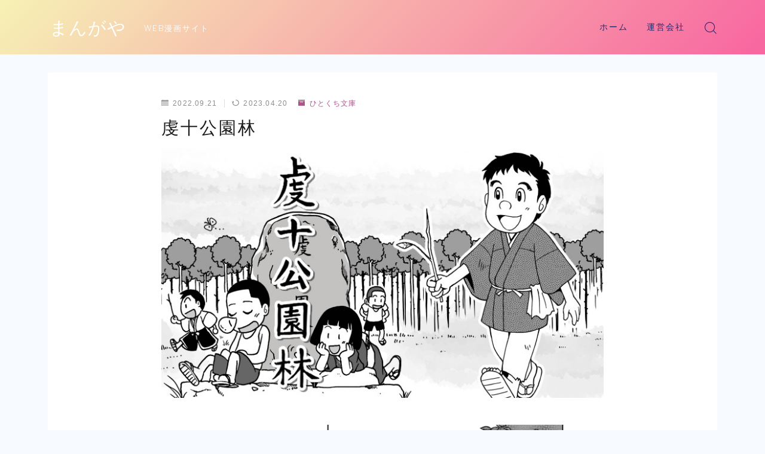

--- FILE ---
content_type: text/css
request_url: https://www.e-manga.info/wp-content/themes/jinr/style.css?ver=6.9
body_size: 53292
content:
@charset "UTF-8";
/**
Theme Name: JIN:R
Author: CROOVER inc.
Author URI: https://croover.co.jp
Version: 1.3.4
Requires at least: 5.9.1
Requires PHP: 7.0
*/
/* CSS Document */
html,
body,
h1,
h2,
h3,
h4,
h5,
ol,
ul,
dl,
dt,
dd,
div,
span,
img,
a,
article,
figure,
aside,
main,
section,
footer,
header {
  margin: 0;
  padding: 0;
  border: 0;
  vertical-align: baseline;
  -webkit-box-sizing: border-box;
  box-sizing: border-box;
  -webkit-tap-highlight-color: rgba(0, 0, 0, 0);
  word-break: break-word;
}

html {
  font-size: 62.5%;
}
@media (max-width: 551px) {
  html {
    height: -webkit-fill-available;
  }
}

@media (max-width: 551px) {
  body {
    min-height: -webkit-fill-available;
  }
}

ol,
ul {
  list-style: none;
  list-style-type: none;
}

p {
  margin: 0;
}

a {
  color: inherit;
}

img {
  display: block;
}

/* CSS Document */
.d--transparent {
  background: transparent;
}

.d--display-none {
  display: none !important;
}

@media (min-width: 552px) {
  .d--display-none-pc {
    display: none !important;
  }
}

@media (max-width: 551px) {
  .d--display-none-sp {
    display: none !important;
  }
}

.t--main-width {
  max-width: 1120px;
}

@media (max-width: 551px) {
  .t--padding {
    padding-left: 15px;
    padding-right: 15px;
  }
}
@media screen and (min-width: 552px) and (max-width: 781px) {
  .t--padding {
    padding-left: 25px;
    padding-right: 25px;
  }
}
@media (min-width: 782px) {
  .t--padding {
    padding-left: 30px;
    padding-right: 30px;
  }
}
@media (min-width: 961px) {
  .t--padding {
    padding-left: 30px;
    padding-right: 30px;
  }
}
@media (min-width: 1240px) {
  .t--padding {
    padding-left: 0px;
    padding-right: 0px;
  }
}
@media (min-width: 1340px) {
  .t--padding {
    padding-left: 0px;
    padding-right: 0px;
  }
}

.t--round-s .t--round {
  border-radius: 4px;
}

.t--round-m .t--round {
  border-radius: 8px;
}

.t--round-l .t--round {
  border-radius: 12px;
}

.has-black-background-color {
  background-color: #000000;
}

.has-cyan-bluish-gray-background-color {
  background-color: #abb8c3;
}

.has-white-background-color {
  background-color: #ffffff;
}

.has-pale-pink-background-color {
  background-color: #F78DA7;
}

.has-vivid-red-background-color {
  background-color: #cf2e2e;
}

.has-luminous-vivid-orange-background-color {
  background-color: #FF6900;
}

.has-luminous-vivid-amber-background-color {
  background-color: #FCB900;
}

.has-light-green-cyan-background-color {
  background-color: #7BDCB5;
}

.has-vivid-green-cyan-background-color {
  background-color: #00D084;
}

.has-pale-cyan-blue-background-color {
  background-color: #8ED1FC;
}

.has-vivid-cyan-blue-background-color {
  background-color: #0693E3;
}

.has-vivid-purple-background-color {
  background-color: #9B51E0;
}

.has-black-color {
  color: #000000;
}

.has-cyan-bluish-gray-color {
  color: #abb8c3;
}

.has-white-color {
  color: #ffffff;
}

.has-pale-pink-color {
  color: #F78DA7;
}

.has-vivid-red-color {
  color: #cf2e2e;
}

.has-luminous-vivid-orange-color {
  color: #FF6900;
}

.has-luminous-vivid-amber-color {
  color: #FCB900;
}

.has-light-green-cyan-color {
  color: #7BDCB5;
}

.has-vivid-green-cyan-color {
  color: #00D084;
}

.has-pale-cyan-blue-color {
  color: #8ED1FC;
}

.has-vivid-cyan-blue-color {
  color: #0693E3;
}

.has-vivid-purple-color {
  color: #9B51E0;
}

.wp-block-quote {
  border-left: 0.25em solid;
  margin: 1.65rem 0;
  padding-left: 1.8em;
  box-sizing: border-box !important;
}
@media (min-width: 552px) {
  .wp-block-quote {
    margin: 3.3rem 0;
    padding-left: 2.4em;
  }
}
.wp-block-quote.is-style-plain {
  border: none;
  padding-bottom: 1.8em !important;
  padding-right: 1.8em;
}
@media (min-width: 552px) {
  .wp-block-quote.is-style-plain {
    padding-right: 2.4em;
  }
}
.wp-block-quote.has-background {
  padding-top: 1.8em !important;
  padding-bottom: 1.8em !important;
  padding-right: 1.8em;
}
@media (min-width: 552px) {
  .wp-block-quote.has-background {
    padding-right: 2.4em;
  }
}
.wp-block-quote > p:first-child {
  margin-top: 0 !important;
}
.wp-block-quote cite {
  font-size: 0.84em;
}

a.yyi-rinker-link {
  text-decoration: none !important;
  font-size: 0.8em !important;
  font-weight: normal !important;
}

body:not(.wp-admin) {
  font-size: 1.6rem;
}

#wrapper.d--jpf-default,
.d--jpf-default .editor-styles-wrapper,
.d--jpf-default .edit-post-visual-editor,
.d--jpf-default + #JinrPaidPopUpRegisterWrapper,
.d--jpf-default + #JinrPaidPopUpRegisterWrapper + #JinrPaidPopUpLoginWrapper,
.d--jpf-default + #JinrPaidPopUpRegisterWrapper + #JinrPaidPopUpLoginWrapper + #JinrPaidPopUpLostpasswordWrapper {
  font-family: "Hiragino Sans", "Hiragino Kaku Gothic ProN", "メイリオ", "Meiryo", sans-serif, "Noto Sans Emoji", "Noto Sans", "Noto Sans CJK JP";
  font-weight: 400;
}
#wrapper.d--jpf-default .d--bold,
#wrapper.d--jpf-default strong,
.d--jpf-default .editor-styles-wrapper .d--bold,
.d--jpf-default .editor-styles-wrapper strong,
.d--jpf-default .edit-post-visual-editor .d--bold,
.d--jpf-default .edit-post-visual-editor strong,
.d--jpf-default + #JinrPaidPopUpRegisterWrapper .d--bold,
.d--jpf-default + #JinrPaidPopUpRegisterWrapper strong,
.d--jpf-default + #JinrPaidPopUpRegisterWrapper + #JinrPaidPopUpLoginWrapper .d--bold,
.d--jpf-default + #JinrPaidPopUpRegisterWrapper + #JinrPaidPopUpLoginWrapper strong,
.d--jpf-default + #JinrPaidPopUpRegisterWrapper + #JinrPaidPopUpLoginWrapper + #JinrPaidPopUpLostpasswordWrapper .d--bold,
.d--jpf-default + #JinrPaidPopUpRegisterWrapper + #JinrPaidPopUpLoginWrapper + #JinrPaidPopUpLostpasswordWrapper strong {
  font-weight: 600;
}
@media (max-width: 551px) {
  #wrapper.d--jpf-default .d--bold-sp,
.d--jpf-default .editor-styles-wrapper .d--bold-sp,
.d--jpf-default .edit-post-visual-editor .d--bold-sp,
.d--jpf-default + #JinrPaidPopUpRegisterWrapper .d--bold-sp,
.d--jpf-default + #JinrPaidPopUpRegisterWrapper + #JinrPaidPopUpLoginWrapper .d--bold-sp,
.d--jpf-default + #JinrPaidPopUpRegisterWrapper + #JinrPaidPopUpLoginWrapper + #JinrPaidPopUpLostpasswordWrapper .d--bold-sp {
    font-weight: 600;
  }
}
@media (min-width: 552px) {
  #wrapper.d--jpf-default .d--bold-pc,
.d--jpf-default .editor-styles-wrapper .d--bold-pc,
.d--jpf-default .edit-post-visual-editor .d--bold-pc,
.d--jpf-default + #JinrPaidPopUpRegisterWrapper .d--bold-pc,
.d--jpf-default + #JinrPaidPopUpRegisterWrapper + #JinrPaidPopUpLoginWrapper .d--bold-pc,
.d--jpf-default + #JinrPaidPopUpRegisterWrapper + #JinrPaidPopUpLoginWrapper + #JinrPaidPopUpLostpasswordWrapper .d--bold-pc {
    font-weight: 600;
  }
}

#wrapper.d--notosans-thin,
.d--notosans-thin .editor-styles-wrapper,
.d--notosans-thin .edit-post-visual-editor,
.d--notosans-thin + #JinrPaidPopUpRegisterWrapper,
.d--notosans-thin + #JinrPaidPopUpRegisterWrapper + #JinrPaidPopUpLoginWrapper,
.d--notosans-thin + #JinrPaidPopUpRegisterWrapper + #JinrPaidPopUpLoginWrapper + #JinrPaidPopUpLostpasswordWrapper {
  font-family: "Noto Sans JP", sans-serif;
}

#wrapper.d--zenkakugothic,
.d--zenkakugothic .editor-styles-wrapper,
.d--zenkakugothic .edit-post-visual-editor,
.d--zenkakugothic + #JinrPaidPopUpRegisterWrapper,
.d--zenkakugothic + #JinrPaidPopUpRegisterWrapper + #JinrPaidPopUpLoginWrapper,
.d--zenkakugothic + #JinrPaidPopUpRegisterWrapper + #JinrPaidPopUpLoginWrapper + #JinrPaidPopUpLostpasswordWrapper {
  font-family: "Zen Kaku Gothic New", sans-serif;
}

#wrapper.d--kiwimaru,
.d--kiwimaru .editor-styles-wrapper,
.d--kiwimaru .edit-post-visual-editor,
.d--kiwimaru + #JinrPaidPopUpRegisterWrapper,
.d--kiwimaru + #JinrPaidPopUpRegisterWrapper + #JinrPaidPopUpLoginWrapper,
.d--kiwimaru + #JinrPaidPopUpRegisterWrapper + #JinrPaidPopUpLoginWrapper + #JinrPaidPopUpLostpasswordWrapper {
  font-family: "Kiwi Maru", sans-serif;
}

#wrapper.d--mpr-thin,
.d--mpr-thin .editor-styles-wrapper,
.d--mpr-thin .edit-post-visual-editor,
.d--mpr-thin + #JinrPaidPopUpRegisterWrapper,
.d--mpr-thin + #JinrPaidPopUpRegisterWrapper + #JinrPaidPopUpLoginWrapper,
.d--mpr-thin + #JinrPaidPopUpRegisterWrapper + #JinrPaidPopUpLoginWrapper + #JinrPaidPopUpLostpasswordWrapper {
  font-family: "M PLUS Rounded 1c", sans-serif;
}

#wrapper.d--notoserif,
.d--notoserif .editor-styles-wrapper,
.d--notoserif .edit-post-visual-editor {
  font-family: "Noto Serif JP", serif;
}

#wrapper.d--shipporimincho,
.d--shipporimincho .editor-styles-wrapper,
.d--shipporimincho .edit-post-visual-editor,
.d--shipporimincho + #JinrPaidPopUpRegisterWrapper,
.d--shipporimincho + #JinrPaidPopUpRegisterWrapper + #JinrPaidPopUpLoginWrapper,
.d--shipporimincho + #JinrPaidPopUpRegisterWrapper + #JinrPaidPopUpLoginWrapper + #JinrPaidPopUpLostpasswordWrapper {
  font-family: "Shippori Mincho", serif;
}

#wrapper.d--zenkakugothic, #wrapper.d--shipporimincho, #wrapper.d--notoserif {
  font-weight: 400;
}
#wrapper.d--zenkakugothic strong, #wrapper.d--shipporimincho strong, #wrapper.d--notoserif strong {
  font-weight: 700;
}
#wrapper.d--zenkakugothic .d--bold, #wrapper.d--shipporimincho .d--bold, #wrapper.d--notoserif .d--bold {
  font-weight: 700;
}
@media (max-width: 551px) {
  #wrapper.d--zenkakugothic .d--bold-sp, #wrapper.d--shipporimincho .d--bold-sp, #wrapper.d--notoserif .d--bold-sp {
    font-weight: 700;
  }
}
@media (min-width: 552px) {
  #wrapper.d--zenkakugothic .d--bold-pc, #wrapper.d--shipporimincho .d--bold-pc, #wrapper.d--notoserif .d--bold-pc {
    font-weight: 700;
  }
}
#wrapper.d--zenkakugothic + #JinrPaidPopUpRegisterWrapper, #wrapper.d--zenkakugothic + #JinrPaidPopUpRegisterWrapper + #JinrPaidPopUpLoginWrapper, #wrapper.d--zenkakugothic + #JinrPaidPopUpRegisterWrapper + #JinrPaidPopUpLoginWrapper + #JinrPaidPopUpLostpasswordWrapper, #wrapper.d--shipporimincho + #JinrPaidPopUpRegisterWrapper, #wrapper.d--shipporimincho + #JinrPaidPopUpRegisterWrapper + #JinrPaidPopUpLoginWrapper, #wrapper.d--shipporimincho + #JinrPaidPopUpRegisterWrapper + #JinrPaidPopUpLoginWrapper + #JinrPaidPopUpLostpasswordWrapper, #wrapper.d--notoserif + #JinrPaidPopUpRegisterWrapper, #wrapper.d--notoserif + #JinrPaidPopUpRegisterWrapper + #JinrPaidPopUpLoginWrapper, #wrapper.d--notoserif + #JinrPaidPopUpRegisterWrapper + #JinrPaidPopUpLoginWrapper + #JinrPaidPopUpLostpasswordWrapper {
  font-weight: 400;
}
#wrapper.d--zenkakugothic + #JinrPaidPopUpRegisterWrapper strong, #wrapper.d--zenkakugothic + #JinrPaidPopUpRegisterWrapper + #JinrPaidPopUpLoginWrapper strong, #wrapper.d--zenkakugothic + #JinrPaidPopUpRegisterWrapper + #JinrPaidPopUpLoginWrapper + #JinrPaidPopUpLostpasswordWrapper strong, #wrapper.d--shipporimincho + #JinrPaidPopUpRegisterWrapper strong, #wrapper.d--shipporimincho + #JinrPaidPopUpRegisterWrapper + #JinrPaidPopUpLoginWrapper strong, #wrapper.d--shipporimincho + #JinrPaidPopUpRegisterWrapper + #JinrPaidPopUpLoginWrapper + #JinrPaidPopUpLostpasswordWrapper strong, #wrapper.d--notoserif + #JinrPaidPopUpRegisterWrapper strong, #wrapper.d--notoserif + #JinrPaidPopUpRegisterWrapper + #JinrPaidPopUpLoginWrapper strong, #wrapper.d--notoserif + #JinrPaidPopUpRegisterWrapper + #JinrPaidPopUpLoginWrapper + #JinrPaidPopUpLostpasswordWrapper strong {
  font-weight: 700;
}
#wrapper.d--zenkakugothic + #JinrPaidPopUpRegisterWrapper .d--bold, #wrapper.d--zenkakugothic + #JinrPaidPopUpRegisterWrapper + #JinrPaidPopUpLoginWrapper .d--bold, #wrapper.d--zenkakugothic + #JinrPaidPopUpRegisterWrapper + #JinrPaidPopUpLoginWrapper + #JinrPaidPopUpLostpasswordWrapper .d--bold, #wrapper.d--shipporimincho + #JinrPaidPopUpRegisterWrapper .d--bold, #wrapper.d--shipporimincho + #JinrPaidPopUpRegisterWrapper + #JinrPaidPopUpLoginWrapper .d--bold, #wrapper.d--shipporimincho + #JinrPaidPopUpRegisterWrapper + #JinrPaidPopUpLoginWrapper + #JinrPaidPopUpLostpasswordWrapper .d--bold, #wrapper.d--notoserif + #JinrPaidPopUpRegisterWrapper .d--bold, #wrapper.d--notoserif + #JinrPaidPopUpRegisterWrapper + #JinrPaidPopUpLoginWrapper .d--bold, #wrapper.d--notoserif + #JinrPaidPopUpRegisterWrapper + #JinrPaidPopUpLoginWrapper + #JinrPaidPopUpLostpasswordWrapper .d--bold {
  font-weight: 700;
}
@media (max-width: 551px) {
  #wrapper.d--zenkakugothic + #JinrPaidPopUpRegisterWrapper .d--bold-sp, #wrapper.d--zenkakugothic + #JinrPaidPopUpRegisterWrapper + #JinrPaidPopUpLoginWrapper .d--bold-sp, #wrapper.d--zenkakugothic + #JinrPaidPopUpRegisterWrapper + #JinrPaidPopUpLoginWrapper + #JinrPaidPopUpLostpasswordWrapper .d--bold-sp, #wrapper.d--shipporimincho + #JinrPaidPopUpRegisterWrapper .d--bold-sp, #wrapper.d--shipporimincho + #JinrPaidPopUpRegisterWrapper + #JinrPaidPopUpLoginWrapper .d--bold-sp, #wrapper.d--shipporimincho + #JinrPaidPopUpRegisterWrapper + #JinrPaidPopUpLoginWrapper + #JinrPaidPopUpLostpasswordWrapper .d--bold-sp, #wrapper.d--notoserif + #JinrPaidPopUpRegisterWrapper .d--bold-sp, #wrapper.d--notoserif + #JinrPaidPopUpRegisterWrapper + #JinrPaidPopUpLoginWrapper .d--bold-sp, #wrapper.d--notoserif + #JinrPaidPopUpRegisterWrapper + #JinrPaidPopUpLoginWrapper + #JinrPaidPopUpLostpasswordWrapper .d--bold-sp {
    font-weight: 700;
  }
}
@media (min-width: 552px) {
  #wrapper.d--zenkakugothic + #JinrPaidPopUpRegisterWrapper .d--bold-pc, #wrapper.d--zenkakugothic + #JinrPaidPopUpRegisterWrapper + #JinrPaidPopUpLoginWrapper .d--bold-pc, #wrapper.d--zenkakugothic + #JinrPaidPopUpRegisterWrapper + #JinrPaidPopUpLoginWrapper + #JinrPaidPopUpLostpasswordWrapper .d--bold-pc, #wrapper.d--shipporimincho + #JinrPaidPopUpRegisterWrapper .d--bold-pc, #wrapper.d--shipporimincho + #JinrPaidPopUpRegisterWrapper + #JinrPaidPopUpLoginWrapper .d--bold-pc, #wrapper.d--shipporimincho + #JinrPaidPopUpRegisterWrapper + #JinrPaidPopUpLoginWrapper + #JinrPaidPopUpLostpasswordWrapper .d--bold-pc, #wrapper.d--notoserif + #JinrPaidPopUpRegisterWrapper .d--bold-pc, #wrapper.d--notoserif + #JinrPaidPopUpRegisterWrapper + #JinrPaidPopUpLoginWrapper .d--bold-pc, #wrapper.d--notoserif + #JinrPaidPopUpRegisterWrapper + #JinrPaidPopUpLoginWrapper + #JinrPaidPopUpLostpasswordWrapper .d--bold-pc {
    font-weight: 700;
  }
}
#wrapper.d--notosans-thin, #wrapper.d--kiwimaru, #wrapper.d--mpr-thin {
  font-weight: 300;
}
#wrapper.d--notosans-thin strong, #wrapper.d--kiwimaru strong, #wrapper.d--mpr-thin strong {
  font-weight: 500;
}
#wrapper.d--notosans-thin .d--bold, #wrapper.d--kiwimaru .d--bold, #wrapper.d--mpr-thin .d--bold {
  font-weight: 500;
}
@media (max-width: 551px) {
  #wrapper.d--notosans-thin .d--bold-sp, #wrapper.d--kiwimaru .d--bold-sp, #wrapper.d--mpr-thin .d--bold-sp {
    font-weight: 500;
  }
}
@media (min-width: 552px) {
  #wrapper.d--notosans-thin .d--bold-pc, #wrapper.d--kiwimaru .d--bold-pc, #wrapper.d--mpr-thin .d--bold-pc {
    font-weight: 500;
  }
}
#wrapper.d--notosans-thin + #JinrPaidPopUpRegisterWrapper, #wrapper.d--notosans-thin + #JinrPaidPopUpRegisterWrapper + #JinrPaidPopUpLoginWrapper, #wrapper.d--notosans-thin + #JinrPaidPopUpRegisterWrapper + #JinrPaidPopUpLoginWrapper + #JinrPaidPopUpLostpasswordWrapper, #wrapper.d--kiwimaru + #JinrPaidPopUpRegisterWrapper, #wrapper.d--kiwimaru + #JinrPaidPopUpRegisterWrapper + #JinrPaidPopUpLoginWrapper, #wrapper.d--kiwimaru + #JinrPaidPopUpRegisterWrapper + #JinrPaidPopUpLoginWrapper + #JinrPaidPopUpLostpasswordWrapper, #wrapper.d--mpr-thin + #JinrPaidPopUpRegisterWrapper, #wrapper.d--mpr-thin + #JinrPaidPopUpRegisterWrapper + #JinrPaidPopUpLoginWrapper, #wrapper.d--mpr-thin + #JinrPaidPopUpRegisterWrapper + #JinrPaidPopUpLoginWrapper + #JinrPaidPopUpLostpasswordWrapper {
  font-weight: 300;
}
#wrapper.d--notosans-thin + #JinrPaidPopUpRegisterWrapper strong, #wrapper.d--notosans-thin + #JinrPaidPopUpRegisterWrapper + #JinrPaidPopUpLoginWrapper strong, #wrapper.d--notosans-thin + #JinrPaidPopUpRegisterWrapper + #JinrPaidPopUpLoginWrapper + #JinrPaidPopUpLostpasswordWrapper strong, #wrapper.d--kiwimaru + #JinrPaidPopUpRegisterWrapper strong, #wrapper.d--kiwimaru + #JinrPaidPopUpRegisterWrapper + #JinrPaidPopUpLoginWrapper strong, #wrapper.d--kiwimaru + #JinrPaidPopUpRegisterWrapper + #JinrPaidPopUpLoginWrapper + #JinrPaidPopUpLostpasswordWrapper strong, #wrapper.d--mpr-thin + #JinrPaidPopUpRegisterWrapper strong, #wrapper.d--mpr-thin + #JinrPaidPopUpRegisterWrapper + #JinrPaidPopUpLoginWrapper strong, #wrapper.d--mpr-thin + #JinrPaidPopUpRegisterWrapper + #JinrPaidPopUpLoginWrapper + #JinrPaidPopUpLostpasswordWrapper strong {
  font-weight: 500;
}
#wrapper.d--notosans-thin + #JinrPaidPopUpRegisterWrapper .d--bold, #wrapper.d--notosans-thin + #JinrPaidPopUpRegisterWrapper + #JinrPaidPopUpLoginWrapper .d--bold, #wrapper.d--notosans-thin + #JinrPaidPopUpRegisterWrapper + #JinrPaidPopUpLoginWrapper + #JinrPaidPopUpLostpasswordWrapper .d--bold, #wrapper.d--kiwimaru + #JinrPaidPopUpRegisterWrapper .d--bold, #wrapper.d--kiwimaru + #JinrPaidPopUpRegisterWrapper + #JinrPaidPopUpLoginWrapper .d--bold, #wrapper.d--kiwimaru + #JinrPaidPopUpRegisterWrapper + #JinrPaidPopUpLoginWrapper + #JinrPaidPopUpLostpasswordWrapper .d--bold, #wrapper.d--mpr-thin + #JinrPaidPopUpRegisterWrapper .d--bold, #wrapper.d--mpr-thin + #JinrPaidPopUpRegisterWrapper + #JinrPaidPopUpLoginWrapper .d--bold, #wrapper.d--mpr-thin + #JinrPaidPopUpRegisterWrapper + #JinrPaidPopUpLoginWrapper + #JinrPaidPopUpLostpasswordWrapper .d--bold {
  font-weight: 500;
}
@media (max-width: 551px) {
  #wrapper.d--notosans-thin + #JinrPaidPopUpRegisterWrapper .d--bold-sp, #wrapper.d--notosans-thin + #JinrPaidPopUpRegisterWrapper + #JinrPaidPopUpLoginWrapper .d--bold-sp, #wrapper.d--notosans-thin + #JinrPaidPopUpRegisterWrapper + #JinrPaidPopUpLoginWrapper + #JinrPaidPopUpLostpasswordWrapper .d--bold-sp, #wrapper.d--kiwimaru + #JinrPaidPopUpRegisterWrapper .d--bold-sp, #wrapper.d--kiwimaru + #JinrPaidPopUpRegisterWrapper + #JinrPaidPopUpLoginWrapper .d--bold-sp, #wrapper.d--kiwimaru + #JinrPaidPopUpRegisterWrapper + #JinrPaidPopUpLoginWrapper + #JinrPaidPopUpLostpasswordWrapper .d--bold-sp, #wrapper.d--mpr-thin + #JinrPaidPopUpRegisterWrapper .d--bold-sp, #wrapper.d--mpr-thin + #JinrPaidPopUpRegisterWrapper + #JinrPaidPopUpLoginWrapper .d--bold-sp, #wrapper.d--mpr-thin + #JinrPaidPopUpRegisterWrapper + #JinrPaidPopUpLoginWrapper + #JinrPaidPopUpLostpasswordWrapper .d--bold-sp {
    font-weight: 500;
  }
}
@media (min-width: 552px) {
  #wrapper.d--notosans-thin + #JinrPaidPopUpRegisterWrapper .d--bold-pc, #wrapper.d--notosans-thin + #JinrPaidPopUpRegisterWrapper + #JinrPaidPopUpLoginWrapper .d--bold-pc, #wrapper.d--notosans-thin + #JinrPaidPopUpRegisterWrapper + #JinrPaidPopUpLoginWrapper + #JinrPaidPopUpLostpasswordWrapper .d--bold-pc, #wrapper.d--kiwimaru + #JinrPaidPopUpRegisterWrapper .d--bold-pc, #wrapper.d--kiwimaru + #JinrPaidPopUpRegisterWrapper + #JinrPaidPopUpLoginWrapper .d--bold-pc, #wrapper.d--kiwimaru + #JinrPaidPopUpRegisterWrapper + #JinrPaidPopUpLoginWrapper + #JinrPaidPopUpLostpasswordWrapper .d--bold-pc, #wrapper.d--mpr-thin + #JinrPaidPopUpRegisterWrapper .d--bold-pc, #wrapper.d--mpr-thin + #JinrPaidPopUpRegisterWrapper + #JinrPaidPopUpLoginWrapper .d--bold-pc, #wrapper.d--mpr-thin + #JinrPaidPopUpRegisterWrapper + #JinrPaidPopUpLoginWrapper + #JinrPaidPopUpLostpasswordWrapper .d--bold-pc {
    font-weight: 500;
  }
}
#wrapper.d--notosans-thin #postContent ul.is-style-jinr-checkmark li::before,
#wrapper.d--notosans-thin .o--widget-area ul.is-style-jinr-checkmark li::before, #wrapper.d--kiwimaru #postContent ul.is-style-jinr-checkmark li::before,
#wrapper.d--kiwimaru .o--widget-area ul.is-style-jinr-checkmark li::before, #wrapper.d--zenkakugothic #postContent ul.is-style-jinr-checkmark li::before,
#wrapper.d--zenkakugothic .o--widget-area ul.is-style-jinr-checkmark li::before, #wrapper.d--shipporimincho #postContent ul.is-style-jinr-checkmark li::before,
#wrapper.d--shipporimincho .o--widget-area ul.is-style-jinr-checkmark li::before, #wrapper.d--notoserif #postContent ul.is-style-jinr-checkmark li::before,
#wrapper.d--notoserif .o--widget-area ul.is-style-jinr-checkmark li::before {
  top: 3px;
}
@media (min-width: 552px) {
  #wrapper.d--notosans-thin #postContent ul.is-style-jinr-checkmark li::before,
#wrapper.d--notosans-thin .o--widget-area ul.is-style-jinr-checkmark li::before, #wrapper.d--kiwimaru #postContent ul.is-style-jinr-checkmark li::before,
#wrapper.d--kiwimaru .o--widget-area ul.is-style-jinr-checkmark li::before, #wrapper.d--zenkakugothic #postContent ul.is-style-jinr-checkmark li::before,
#wrapper.d--zenkakugothic .o--widget-area ul.is-style-jinr-checkmark li::before, #wrapper.d--shipporimincho #postContent ul.is-style-jinr-checkmark li::before,
#wrapper.d--shipporimincho .o--widget-area ul.is-style-jinr-checkmark li::before, #wrapper.d--notoserif #postContent ul.is-style-jinr-checkmark li::before,
#wrapper.d--notoserif .o--widget-area ul.is-style-jinr-checkmark li::before {
    top: 6px;
  }
}
#wrapper.d--notosans-thin #postContent ul.is-style-jinr-checkmark-square li::after,
#wrapper.d--notosans-thin .o--widget-area ul.is-style-jinr-checkmark-square li::after, #wrapper.d--kiwimaru #postContent ul.is-style-jinr-checkmark-square li::after,
#wrapper.d--kiwimaru .o--widget-area ul.is-style-jinr-checkmark-square li::after, #wrapper.d--zenkakugothic #postContent ul.is-style-jinr-checkmark-square li::after,
#wrapper.d--zenkakugothic .o--widget-area ul.is-style-jinr-checkmark-square li::after, #wrapper.d--shipporimincho #postContent ul.is-style-jinr-checkmark-square li::after,
#wrapper.d--shipporimincho .o--widget-area ul.is-style-jinr-checkmark-square li::after, #wrapper.d--notoserif #postContent ul.is-style-jinr-checkmark-square li::after,
#wrapper.d--notoserif .o--widget-area ul.is-style-jinr-checkmark-square li::after {
  top: 7px !important;
}
@media (min-width: 552px) {
  #wrapper.d--notosans-thin #postContent ul.is-style-jinr-checkmark-square li::after,
#wrapper.d--notosans-thin .o--widget-area ul.is-style-jinr-checkmark-square li::after, #wrapper.d--kiwimaru #postContent ul.is-style-jinr-checkmark-square li::after,
#wrapper.d--kiwimaru .o--widget-area ul.is-style-jinr-checkmark-square li::after, #wrapper.d--zenkakugothic #postContent ul.is-style-jinr-checkmark-square li::after,
#wrapper.d--zenkakugothic .o--widget-area ul.is-style-jinr-checkmark-square li::after, #wrapper.d--shipporimincho #postContent ul.is-style-jinr-checkmark-square li::after,
#wrapper.d--shipporimincho .o--widget-area ul.is-style-jinr-checkmark-square li::after, #wrapper.d--notoserif #postContent ul.is-style-jinr-checkmark-square li::after,
#wrapper.d--notoserif .o--widget-area ul.is-style-jinr-checkmark-square li::after {
    top: 8px !important;
  }
}
#wrapper.d--notosans-thin #postContent ul.is-style-jinr-checkmark-square li::before,
#wrapper.d--notosans-thin .o--widget-area ul.is-style-jinr-checkmark-square li::before, #wrapper.d--kiwimaru #postContent ul.is-style-jinr-checkmark-square li::before,
#wrapper.d--kiwimaru .o--widget-area ul.is-style-jinr-checkmark-square li::before, #wrapper.d--zenkakugothic #postContent ul.is-style-jinr-checkmark-square li::before,
#wrapper.d--zenkakugothic .o--widget-area ul.is-style-jinr-checkmark-square li::before, #wrapper.d--shipporimincho #postContent ul.is-style-jinr-checkmark-square li::before,
#wrapper.d--shipporimincho .o--widget-area ul.is-style-jinr-checkmark-square li::before, #wrapper.d--notoserif #postContent ul.is-style-jinr-checkmark-square li::before,
#wrapper.d--notoserif .o--widget-area ul.is-style-jinr-checkmark-square li::before {
  top: 3px;
}
@media (min-width: 552px) {
  #wrapper.d--notosans-thin #postContent ul.is-style-jinr-checkmark-square li::before,
#wrapper.d--notosans-thin .o--widget-area ul.is-style-jinr-checkmark-square li::before, #wrapper.d--kiwimaru #postContent ul.is-style-jinr-checkmark-square li::before,
#wrapper.d--kiwimaru .o--widget-area ul.is-style-jinr-checkmark-square li::before, #wrapper.d--zenkakugothic #postContent ul.is-style-jinr-checkmark-square li::before,
#wrapper.d--zenkakugothic .o--widget-area ul.is-style-jinr-checkmark-square li::before, #wrapper.d--shipporimincho #postContent ul.is-style-jinr-checkmark-square li::before,
#wrapper.d--shipporimincho .o--widget-area ul.is-style-jinr-checkmark-square li::before, #wrapper.d--notoserif #postContent ul.is-style-jinr-checkmark-square li::before,
#wrapper.d--notoserif .o--widget-area ul.is-style-jinr-checkmark-square li::before {
    top: 5px;
  }
}

.d--zenkakugothic .editor-styles-wrapper,
.d--zenkakugothic .edit-post-visual-editor,
.d--shipporimincho .editor-styles-wrapper,
.d--shipporimincho .edit-post-visual-editor,
.d--notoserif .editor-styles-wrapper,
.d--notoserif .edit-post-visual-editor {
  font-weight: 400;
}
.d--zenkakugothic .editor-styles-wrapper strong,
.d--zenkakugothic .edit-post-visual-editor strong,
.d--shipporimincho .editor-styles-wrapper strong,
.d--shipporimincho .edit-post-visual-editor strong,
.d--notoserif .editor-styles-wrapper strong,
.d--notoserif .edit-post-visual-editor strong {
  font-weight: 700;
}
.d--zenkakugothic .editor-styles-wrapper .d--bold,
.d--zenkakugothic .edit-post-visual-editor .d--bold,
.d--shipporimincho .editor-styles-wrapper .d--bold,
.d--shipporimincho .edit-post-visual-editor .d--bold,
.d--notoserif .editor-styles-wrapper .d--bold,
.d--notoserif .edit-post-visual-editor .d--bold {
  font-weight: 700;
}
@media (max-width: 551px) {
  .d--zenkakugothic .editor-styles-wrapper .d--bold-sp,
.d--zenkakugothic .edit-post-visual-editor .d--bold-sp,
.d--shipporimincho .editor-styles-wrapper .d--bold-sp,
.d--shipporimincho .edit-post-visual-editor .d--bold-sp,
.d--notoserif .editor-styles-wrapper .d--bold-sp,
.d--notoserif .edit-post-visual-editor .d--bold-sp {
    font-weight: 700;
  }
}
@media (min-width: 552px) {
  .d--zenkakugothic .editor-styles-wrapper .d--bold-pc,
.d--zenkakugothic .edit-post-visual-editor .d--bold-pc,
.d--shipporimincho .editor-styles-wrapper .d--bold-pc,
.d--shipporimincho .edit-post-visual-editor .d--bold-pc,
.d--notoserif .editor-styles-wrapper .d--bold-pc,
.d--notoserif .edit-post-visual-editor .d--bold-pc {
    font-weight: 700;
  }
}

.d--notosans-thin .editor-styles-wrapper,
.d--notosans-thin .edit-post-visual-editor,
.d--kiwimaru .editor-styles-wrapper,
.d--kiwimaru .edit-post-visual-editor,
.d--mpr-thin .editor-styles-wrapper,
.d--mpr-thin .edit-post-visual-editor {
  font-weight: 300;
}
.d--notosans-thin .editor-styles-wrapper strong,
.d--notosans-thin .edit-post-visual-editor strong,
.d--kiwimaru .editor-styles-wrapper strong,
.d--kiwimaru .edit-post-visual-editor strong,
.d--mpr-thin .editor-styles-wrapper strong,
.d--mpr-thin .edit-post-visual-editor strong {
  font-weight: 500;
}
.d--notosans-thin .editor-styles-wrapper .d--bold,
.d--notosans-thin .edit-post-visual-editor .d--bold,
.d--kiwimaru .editor-styles-wrapper .d--bold,
.d--kiwimaru .edit-post-visual-editor .d--bold,
.d--mpr-thin .editor-styles-wrapper .d--bold,
.d--mpr-thin .edit-post-visual-editor .d--bold {
  font-weight: 500;
}
@media (max-width: 551px) {
  .d--notosans-thin .editor-styles-wrapper .d--bold-sp,
.d--notosans-thin .edit-post-visual-editor .d--bold-sp,
.d--kiwimaru .editor-styles-wrapper .d--bold-sp,
.d--kiwimaru .edit-post-visual-editor .d--bold-sp,
.d--mpr-thin .editor-styles-wrapper .d--bold-sp,
.d--mpr-thin .edit-post-visual-editor .d--bold-sp {
    font-weight: 500;
  }
}
@media (min-width: 552px) {
  .d--notosans-thin .editor-styles-wrapper .d--bold-pc,
.d--notosans-thin .edit-post-visual-editor .d--bold-pc,
.d--kiwimaru .editor-styles-wrapper .d--bold-pc,
.d--kiwimaru .edit-post-visual-editor .d--bold-pc,
.d--mpr-thin .editor-styles-wrapper .d--bold-pc,
.d--mpr-thin .edit-post-visual-editor .d--bold-pc {
    font-weight: 500;
  }
}

.d--zenkakugothic .d--postlist-newstext .o--postlist-item:nth-of-type(1) .c--post-ranking:before, .d--zenkakugothic .d--postlist-newstext .o--postlist-item:nth-of-type(2) .c--post-ranking:before, .d--zenkakugothic .d--postlist-newstext .o--postlist-item:nth-of-type(3) .c--post-ranking:before,
.d--notoserif .d--postlist-newstext .o--postlist-item:nth-of-type(1) .c--post-ranking:before,
.d--notoserif .d--postlist-newstext .o--postlist-item:nth-of-type(2) .c--post-ranking:before,
.d--notoserif .d--postlist-newstext .o--postlist-item:nth-of-type(3) .c--post-ranking:before {
  top: 2px;
  left: 6px;
}

.d--kiwimaru .d--postlist-newstext .o--postlist-item:nth-of-type(1) .c--post-ranking:before, .d--kiwimaru .d--postlist-newstext .o--postlist-item:nth-of-type(2) .c--post-ranking:before, .d--kiwimaru .d--postlist-newstext .o--postlist-item:nth-of-type(3) .c--post-ranking:before {
  top: 3px;
}

.d--notosans-thin .d--postlist-square .o--postlist-item:nth-of-type(1) .c--post-ranking:before, .d--notosans-thin .d--postlist-square .o--postlist-item:nth-of-type(2) .c--post-ranking:before, .d--notosans-thin .d--postlist-square .o--postlist-item:nth-of-type(3) .c--post-ranking:before {
  top: 2px;
  left: 6px;
}
.d--notosans-thin .d--postlist-square.d--postlist-column4 .o--postlist-item:nth-of-type(1) .c--post-ranking:before, .d--notosans-thin .d--postlist-square.d--postlist-column4 .o--postlist-item:nth-of-type(2) .c--post-ranking:before, .d--notosans-thin .d--postlist-square.d--postlist-column4 .o--postlist-item:nth-of-type(3) .c--post-ranking:before {
  top: 2px;
  left: 6px;
}
@media (max-width: 551px) {
  .d--notosans-thin.d--material-design .d--postlist-square-sp.d--postlist-column2-sp .o--postlist-item:nth-of-type(1) .c--post-ranking:before, .d--notosans-thin.d--material-design .d--postlist-square-sp.d--postlist-column2-sp .o--postlist-item:nth-of-type(2) .c--post-ranking:before, .d--notosans-thin.d--material-design .d--postlist-square-sp.d--postlist-column2-sp .o--postlist-item:nth-of-type(3) .c--post-ranking:before {
    top: 2px;
    left: 5px;
  }
}
.d--notosans-thin .d--postlist-rectangle .o--postlist-item:nth-of-type(1) .c--post-ranking:before, .d--notosans-thin .d--postlist-rectangle .o--postlist-item:nth-of-type(2) .c--post-ranking:before, .d--notosans-thin .d--postlist-rectangle .o--postlist-item:nth-of-type(3) .c--post-ranking:before {
  top: 2px;
  left: 5px;
}
@media (max-width: 551px) {
  .d--notosans-thin.d--material-design .d--postlist-rectangle-sp .o--postlist-item:nth-of-type(1) .c--post-ranking, .d--notosans-thin.d--material-design .d--postlist-rectangle-sp .o--postlist-item:nth-of-type(2) .c--post-ranking, .d--notosans-thin.d--material-design .d--postlist-rectangle-sp .o--postlist-item:nth-of-type(3) .c--post-ranking {
    width: 17px;
    height: 17px;
  }
  .d--notosans-thin.d--material-design .d--postlist-rectangle-sp .o--postlist-item:nth-of-type(1) .c--post-ranking:before, .d--notosans-thin.d--material-design .d--postlist-rectangle-sp .o--postlist-item:nth-of-type(2) .c--post-ranking:before, .d--notosans-thin.d--material-design .d--postlist-rectangle-sp .o--postlist-item:nth-of-type(3) .c--post-ranking:before {
    top: 2px;
    left: 5px;
  }
}
.d--notosans-thin .d--postlist-slider .o--postlist-item:nth-of-type(1) .c--post-ranking, .d--notosans-thin .d--postlist-slider .o--postlist-item:nth-of-type(2) .c--post-ranking, .d--notosans-thin .d--postlist-slider .o--postlist-item:nth-of-type(3) .c--post-ranking {
  height: 19px;
}
.d--notosans-thin .d--postlist-slider .o--postlist-item:nth-of-type(1) .c--post-ranking:before, .d--notosans-thin .d--postlist-slider .o--postlist-item:nth-of-type(2) .c--post-ranking:before, .d--notosans-thin .d--postlist-slider .o--postlist-item:nth-of-type(3) .c--post-ranking:before {
  top: 2px;
  left: 6px;
}
@media (max-width: 551px) {
  .d--notosans-thin .d--postlist-slider-sp .o--postlist-item:nth-of-type(1) .c--post-ranking, .d--notosans-thin .d--postlist-slider-sp .o--postlist-item:nth-of-type(2) .c--post-ranking, .d--notosans-thin .d--postlist-slider-sp .o--postlist-item:nth-of-type(3) .c--post-ranking {
    height: 17px;
  }
}
@media (max-width: 551px) {
  .d--notosans-thin .d--postlist-newstext-sp .o--postlist-item:nth-of-type(1) .c--post-ranking:before, .d--notosans-thin .d--postlist-newstext-sp .o--postlist-item:nth-of-type(2) .c--post-ranking:before, .d--notosans-thin .d--postlist-newstext-sp .o--postlist-item:nth-of-type(3) .c--post-ranking:before {
    top: 2px;
    left: 5px;
  }
}

.d--zenkakugothic .d--postlist-square .o--postlist-item:nth-of-type(1) .c--post-ranking:before, .d--zenkakugothic .d--postlist-square .o--postlist-item:nth-of-type(2) .c--post-ranking:before, .d--zenkakugothic .d--postlist-square .o--postlist-item:nth-of-type(3) .c--post-ranking:before {
  top: 2px;
  left: 7px;
}
.d--zenkakugothic .d--postlist-square.d--postlist-column4 .o--postlist-item:nth-of-type(1) .c--post-ranking:before, .d--zenkakugothic .d--postlist-square.d--postlist-column4 .o--postlist-item:nth-of-type(2) .c--post-ranking:before, .d--zenkakugothic .d--postlist-square.d--postlist-column4 .o--postlist-item:nth-of-type(3) .c--post-ranking:before {
  top: 2px;
  left: 6px;
}
@media (max-width: 551px) {
  .d--zenkakugothic.d--material-design .d--postlist-square-sp.d--postlist-column2-sp .o--postlist-item:nth-of-type(1) .c--post-ranking:before, .d--zenkakugothic.d--material-design .d--postlist-square-sp.d--postlist-column2-sp .o--postlist-item:nth-of-type(2) .c--post-ranking:before, .d--zenkakugothic.d--material-design .d--postlist-square-sp.d--postlist-column2-sp .o--postlist-item:nth-of-type(3) .c--post-ranking:before {
    top: 2px;
    left: 5px;
  }
}
.d--zenkakugothic .d--postlist-rectangle .o--postlist-item:nth-of-type(1) .c--post-ranking:before, .d--zenkakugothic .d--postlist-rectangle .o--postlist-item:nth-of-type(2) .c--post-ranking:before, .d--zenkakugothic .d--postlist-rectangle .o--postlist-item:nth-of-type(3) .c--post-ranking:before {
  font-size: 0.85em;
  top: 1px;
  left: 6px;
}
.d--zenkakugothic .d--postlist-rectangle.d--postlist-column2 .o--postlist-item:nth-of-type(1) .c--post-ranking:before, .d--zenkakugothic .d--postlist-rectangle.d--postlist-column2 .o--postlist-item:nth-of-type(2) .c--post-ranking:before, .d--zenkakugothic .d--postlist-rectangle.d--postlist-column2 .o--postlist-item:nth-of-type(3) .c--post-ranking:before {
  font-size: 0.75em;
  top: 1px;
  left: 5px;
}
@media (max-width: 551px) {
  .d--zenkakugothic.d--material-design .d--postlist-rectangle-sp .o--postlist-item:nth-of-type(1) .c--post-ranking:before, .d--zenkakugothic.d--material-design .d--postlist-rectangle-sp .o--postlist-item:nth-of-type(2) .c--post-ranking:before, .d--zenkakugothic.d--material-design .d--postlist-rectangle-sp .o--postlist-item:nth-of-type(3) .c--post-ranking:before {
    top: 2px;
    left: 5px;
  }
}
.d--zenkakugothic .d--postlist-slider .o--postlist-item:nth-of-type(1) .c--post-ranking:before, .d--zenkakugothic .d--postlist-slider .o--postlist-item:nth-of-type(2) .c--post-ranking:before, .d--zenkakugothic .d--postlist-slider .o--postlist-item:nth-of-type(3) .c--post-ranking:before {
  font-size: 0.9em;
  top: 2px;
  left: 6px;
}
@media (max-width: 551px) {
  .d--zenkakugothic .d--postlist-slider-sp .o--postlist-item:nth-of-type(1) .c--post-ranking:before, .d--zenkakugothic .d--postlist-slider-sp .o--postlist-item:nth-of-type(2) .c--post-ranking:before, .d--zenkakugothic .d--postlist-slider-sp .o--postlist-item:nth-of-type(3) .c--post-ranking:before {
    top: 1px;
  }
}
@media (max-width: 551px) {
  .d--zenkakugothic .d--postlist-newstext-sp .o--postlist-item:nth-of-type(1) .c--post-ranking:before, .d--zenkakugothic .d--postlist-newstext-sp .o--postlist-item:nth-of-type(2) .c--post-ranking:before, .d--zenkakugothic .d--postlist-newstext-sp .o--postlist-item:nth-of-type(3) .c--post-ranking:before {
    font-size: 0.75em;
    top: 2px;
    left: 5px;
  }
}

.d--mpr-thin .d--postlist-square .o--postlist-item:nth-of-type(1) .c--post-ranking:before, .d--mpr-thin .d--postlist-square .o--postlist-item:nth-of-type(2) .c--post-ranking:before, .d--mpr-thin .d--postlist-square .o--postlist-item:nth-of-type(3) .c--post-ranking:before {
  font-size: 0.9em;
}
.d--mpr-thin .d--postlist-square.d--postlist-column4 .o--postlist-item .c--post-ranking:nth-of-type(1):before, .d--mpr-thin .d--postlist-square.d--postlist-column4 .o--postlist-item .c--post-ranking:nth-of-type(2):before, .d--mpr-thin .d--postlist-square.d--postlist-column4 .o--postlist-item .c--post-ranking:nth-of-type(3):before {
  font-size: 0.85em;
}
@media (max-width: 551px) {
  .d--mpr-thin.d--material-design .d--postlist-square-sp.d--postlist-column1-sp .o--postlist-item:nth-of-type(1) .c--post-ranking:before, .d--mpr-thin.d--material-design .d--postlist-square-sp.d--postlist-column1-sp .o--postlist-item:nth-of-type(2) .c--post-ranking:before, .d--mpr-thin.d--material-design .d--postlist-square-sp.d--postlist-column1-sp .o--postlist-item:nth-of-type(3) .c--post-ranking:before {
    top: 3px;
    left: 5px;
  }
}
.d--mpr-thin .d--postlist-rectangle .o--postlist-item:nth-of-type(1) .c--post-ranking, .d--mpr-thin .d--postlist-rectangle .o--postlist-item:nth-of-type(2) .c--post-ranking, .d--mpr-thin .d--postlist-rectangle .o--postlist-item:nth-of-type(3) .c--post-ranking {
  width: 19px;
  height: 19px;
}
.d--mpr-thin .d--postlist-rectangle .o--postlist-item:nth-of-type(1) .c--post-ranking:before, .d--mpr-thin .d--postlist-rectangle .o--postlist-item:nth-of-type(2) .c--post-ranking:before, .d--mpr-thin .d--postlist-rectangle .o--postlist-item:nth-of-type(3) .c--post-ranking:before {
  font-size: 0.85em;
  top: 3px;
}
.d--mpr-thin .d--postlist-rectangle.d--postlist-column2 .o--postlist-item:nth-of-type(1) .c--post-ranking:before, .d--mpr-thin .d--postlist-rectangle.d--postlist-column2 .o--postlist-item:nth-of-type(2) .c--post-ranking:before, .d--mpr-thin .d--postlist-rectangle.d--postlist-column2 .o--postlist-item:nth-of-type(3) .c--post-ranking:before {
  font-size: 0.75em;
  top: 2px;
  left: 4px;
}
@media (max-width: 551px) {
  .d--mpr-thin.d--material-design .d--postlist-rectangle-sp .o--postlist-item:nth-of-type(1) .c--post-ranking:before, .d--mpr-thin.d--material-design .d--postlist-rectangle-sp .o--postlist-item:nth-of-type(2) .c--post-ranking:before, .d--mpr-thin.d--material-design .d--postlist-rectangle-sp .o--postlist-item:nth-of-type(3) .c--post-ranking:before {
    top: 2px;
    left: 4px;
  }
}
.d--mpr-thin .d--postlist-slider .o--postlist-item:nth-of-type(1) .c--post-ranking:before, .d--mpr-thin .d--postlist-slider .o--postlist-item:nth-of-type(2) .c--post-ranking:before, .d--mpr-thin .d--postlist-slider .o--postlist-item:nth-of-type(3) .c--post-ranking:before {
  font-size: 0.9em;
  top: 3px;
  left: 5px;
}
@media (max-width: 551px) {
  .d--mpr-thin .d--postlist-slider-sp .o--postlist-item:nth-of-type(1) .c--post-ranking:before, .d--mpr-thin .d--postlist-slider-sp .o--postlist-item:nth-of-type(2) .c--post-ranking:before, .d--mpr-thin .d--postlist-slider-sp .o--postlist-item:nth-of-type(3) .c--post-ranking:before {
    top: 3px;
    font-size: 0.8em;
  }
}
@media (max-width: 551px) {
  .d--mpr-thin .d--postlist-newstext-sp .o--postlist-item:nth-of-type(1) .c--post-ranking, .d--mpr-thin .d--postlist-newstext-sp .o--postlist-item:nth-of-type(2) .c--post-ranking, .d--mpr-thin .d--postlist-newstext-sp .o--postlist-item:nth-of-type(3) .c--post-ranking {
    width: 17px;
    height: 17px;
  }
  .d--mpr-thin .d--postlist-newstext-sp .o--postlist-item:nth-of-type(1) .c--post-ranking:before, .d--mpr-thin .d--postlist-newstext-sp .o--postlist-item:nth-of-type(2) .c--post-ranking:before, .d--mpr-thin .d--postlist-newstext-sp .o--postlist-item:nth-of-type(3) .c--post-ranking:before {
    font-size: 0.75em;
    top: 3px;
    left: 5px;
  }
}

.d--shipporimincho .d--postlist-square .o--postlist-item:nth-of-type(1) .c--post-ranking:before, .d--shipporimincho .d--postlist-square .o--postlist-item:nth-of-type(2) .c--post-ranking:before, .d--shipporimincho .d--postlist-square .o--postlist-item:nth-of-type(3) .c--post-ranking:before {
  font-size: 0.9em;
  top: 2px;
  left: 6px;
}
.d--shipporimincho .d--postlist-square.d--postlist-column4 .o--postlist-item .c--post-ranking:nth-of-type(1):before, .d--shipporimincho .d--postlist-square.d--postlist-column4 .o--postlist-item .c--post-ranking:nth-of-type(2):before, .d--shipporimincho .d--postlist-square.d--postlist-column4 .o--postlist-item .c--post-ranking:nth-of-type(3):before {
  top: 1px;
  font-size: 0.85em;
}
@media (max-width: 551px) {
  .d--shipporimincho.d--material-design .d--postlist-square-sp.d--postlist-column1-sp .o--postlist-item:nth-of-type(1) .c--post-ranking:before, .d--shipporimincho.d--material-design .d--postlist-square-sp.d--postlist-column1-sp .o--postlist-item:nth-of-type(2) .c--post-ranking:before, .d--shipporimincho.d--material-design .d--postlist-square-sp.d--postlist-column1-sp .o--postlist-item:nth-of-type(3) .c--post-ranking:before {
    top: 2px;
    left: 5px;
  }
  .d--shipporimincho.d--material-design .d--postlist-square-sp.d--postlist-column2-sp .o--postlist-item:nth-of-type(1) .c--post-ranking:before, .d--shipporimincho.d--material-design .d--postlist-square-sp.d--postlist-column2-sp .o--postlist-item:nth-of-type(2) .c--post-ranking:before, .d--shipporimincho.d--material-design .d--postlist-square-sp.d--postlist-column2-sp .o--postlist-item:nth-of-type(3) .c--post-ranking:before {
    top: 2px;
    left: 5px;
  }
}
.d--shipporimincho .d--postlist-rectangle .o--postlist-item:nth-of-type(1) .c--post-ranking, .d--shipporimincho .d--postlist-rectangle .o--postlist-item:nth-of-type(2) .c--post-ranking, .d--shipporimincho .d--postlist-rectangle .o--postlist-item:nth-of-type(3) .c--post-ranking {
  width: 20px;
  height: 20px;
}
.d--shipporimincho .d--postlist-rectangle .o--postlist-item:nth-of-type(1) .c--post-ranking:before, .d--shipporimincho .d--postlist-rectangle .o--postlist-item:nth-of-type(2) .c--post-ranking:before, .d--shipporimincho .d--postlist-rectangle .o--postlist-item:nth-of-type(3) .c--post-ranking:before {
  font-size: 0.9em;
  top: 2px;
  left: 6px;
}
.d--shipporimincho .d--postlist-rectangle.d--postlist-column2 .o--postlist-item:nth-of-type(1) .c--post-ranking, .d--shipporimincho .d--postlist-rectangle.d--postlist-column2 .o--postlist-item:nth-of-type(2) .c--post-ranking, .d--shipporimincho .d--postlist-rectangle.d--postlist-column2 .o--postlist-item:nth-of-type(3) .c--post-ranking {
  width: 18px;
  height: 18px;
}
.d--shipporimincho .d--postlist-rectangle.d--postlist-column2 .o--postlist-item:nth-of-type(1) .c--post-ranking:before, .d--shipporimincho .d--postlist-rectangle.d--postlist-column2 .o--postlist-item:nth-of-type(2) .c--post-ranking:before, .d--shipporimincho .d--postlist-rectangle.d--postlist-column2 .o--postlist-item:nth-of-type(3) .c--post-ranking:before {
  top: 1px;
  left: 5px;
}
@media (max-width: 551px) {
  .d--shipporimincho .d--postlist-rectangle-sp .o--postlist-item:nth-of-type(1) .c--post-ranking, .d--shipporimincho .d--postlist-rectangle-sp .o--postlist-item:nth-of-type(2) .c--post-ranking, .d--shipporimincho .d--postlist-rectangle-sp .o--postlist-item:nth-of-type(3) .c--post-ranking {
    width: 18px;
    height: 18px;
  }
  .d--shipporimincho .d--postlist-rectangle-sp .o--postlist-item:nth-of-type(1) .c--post-ranking:before, .d--shipporimincho .d--postlist-rectangle-sp .o--postlist-item:nth-of-type(2) .c--post-ranking:before, .d--shipporimincho .d--postlist-rectangle-sp .o--postlist-item:nth-of-type(3) .c--post-ranking:before {
    top: 2px;
    left: 5px;
    font-size: 0.85em;
  }
}
.d--shipporimincho .d--postlist-slider .o--postlist-item:nth-of-type(1) .c--post-ranking:before, .d--shipporimincho .d--postlist-slider .o--postlist-item:nth-of-type(2) .c--post-ranking:before, .d--shipporimincho .d--postlist-slider .o--postlist-item:nth-of-type(3) .c--post-ranking:before {
  font-size: 0.9em;
  top: 2px;
  left: 6px;
}
@media (max-width: 551px) {
  .d--shipporimincho .d--postlist-slider-sp .o--postlist-item:nth-of-type(1) .c--post-ranking:before, .d--shipporimincho .d--postlist-slider-sp .o--postlist-item:nth-of-type(2) .c--post-ranking:before, .d--shipporimincho .d--postlist-slider-sp .o--postlist-item:nth-of-type(3) .c--post-ranking:before {
    top: 2px;
    font-size: 0.8em;
  }
}
.d--shipporimincho .d--postlist-newstext .o--postlist-item:nth-of-type(1) .c--post-ranking:before, .d--shipporimincho .d--postlist-newstext .o--postlist-item:nth-of-type(2) .c--post-ranking:before, .d--shipporimincho .d--postlist-newstext .o--postlist-item:nth-of-type(3) .c--post-ranking:before {
  top: 2px;
  left: 6px;
}
@media (max-width: 551px) {
  .d--shipporimincho .d--postlist-newstext-sp .o--postlist-item:nth-of-type(1) .c--post-ranking, .d--shipporimincho .d--postlist-newstext-sp .o--postlist-item:nth-of-type(2) .c--post-ranking, .d--shipporimincho .d--postlist-newstext-sp .o--postlist-item:nth-of-type(3) .c--post-ranking {
    width: 17px;
    height: 17px;
  }
  .d--shipporimincho .d--postlist-newstext-sp .o--postlist-item:nth-of-type(1) .c--post-ranking:before, .d--shipporimincho .d--postlist-newstext-sp .o--postlist-item:nth-of-type(2) .c--post-ranking:before, .d--shipporimincho .d--postlist-newstext-sp .o--postlist-item:nth-of-type(3) .c--post-ranking:before {
    font-size: 0.75em;
    top: 2px;
    left: 5px;
  }
}

.d--notoserif .d--postlist-square .o--postlist-item:nth-of-type(1) .c--post-ranking:before, .d--notoserif .d--postlist-square .o--postlist-item:nth-of-type(2) .c--post-ranking:before, .d--notoserif .d--postlist-square .o--postlist-item:nth-of-type(3) .c--post-ranking:before {
  font-size: 0.9em;
  top: 2px;
  left: 6px;
}
.d--notoserif .d--postlist-square.d--postlist-column4 .o--postlist-item .c--post-ranking:nth-of-type(1):before, .d--notoserif .d--postlist-square.d--postlist-column4 .o--postlist-item .c--post-ranking:nth-of-type(2):before, .d--notoserif .d--postlist-square.d--postlist-column4 .o--postlist-item .c--post-ranking:nth-of-type(3):before {
  top: 1px;
  font-size: 0.85em;
}
@media (max-width: 551px) {
  .d--notoserif.d--material-design .d--postlist-square-sp.d--postlist-column1-sp .o--postlist-item:nth-of-type(1) .c--post-ranking:before, .d--notoserif.d--material-design .d--postlist-square-sp.d--postlist-column1-sp .o--postlist-item:nth-of-type(2) .c--post-ranking:before, .d--notoserif.d--material-design .d--postlist-square-sp.d--postlist-column1-sp .o--postlist-item:nth-of-type(3) .c--post-ranking:before {
    top: 2px;
    left: 5px;
  }
  .d--notoserif.d--material-design .d--postlist-square-sp.d--postlist-column2-sp .o--postlist-item:nth-of-type(1) .c--post-ranking:before, .d--notoserif.d--material-design .d--postlist-square-sp.d--postlist-column2-sp .o--postlist-item:nth-of-type(2) .c--post-ranking:before, .d--notoserif.d--material-design .d--postlist-square-sp.d--postlist-column2-sp .o--postlist-item:nth-of-type(3) .c--post-ranking:before {
    top: 2px;
    left: 5px;
  }
}
.d--notoserif .d--postlist-rectangle .o--postlist-item:nth-of-type(1) .c--post-ranking, .d--notoserif .d--postlist-rectangle .o--postlist-item:nth-of-type(2) .c--post-ranking, .d--notoserif .d--postlist-rectangle .o--postlist-item:nth-of-type(3) .c--post-ranking {
  width: 20px;
  height: 20px;
}
.d--notoserif .d--postlist-rectangle .o--postlist-item:nth-of-type(1) .c--post-ranking:before, .d--notoserif .d--postlist-rectangle .o--postlist-item:nth-of-type(2) .c--post-ranking:before, .d--notoserif .d--postlist-rectangle .o--postlist-item:nth-of-type(3) .c--post-ranking:before {
  font-size: 0.9em;
  top: 2px;
  left: 6px;
}
.d--notoserif .d--postlist-rectangle.d--postlist-column2 .o--postlist-item:nth-of-type(1) .c--post-ranking, .d--notoserif .d--postlist-rectangle.d--postlist-column2 .o--postlist-item:nth-of-type(2) .c--post-ranking, .d--notoserif .d--postlist-rectangle.d--postlist-column2 .o--postlist-item:nth-of-type(3) .c--post-ranking {
  width: 18px;
  height: 18px;
}
.d--notoserif .d--postlist-rectangle.d--postlist-column2 .o--postlist-item:nth-of-type(1) .c--post-ranking:before, .d--notoserif .d--postlist-rectangle.d--postlist-column2 .o--postlist-item:nth-of-type(2) .c--post-ranking:before, .d--notoserif .d--postlist-rectangle.d--postlist-column2 .o--postlist-item:nth-of-type(3) .c--post-ranking:before {
  font-size: 0.8em;
  top: 2px;
  left: 5px;
}
@media (max-width: 551px) {
  .d--notoserif .d--postlist-rectangle-sp .o--postlist-item:nth-of-type(1) .c--post-ranking, .d--notoserif .d--postlist-rectangle-sp .o--postlist-item:nth-of-type(2) .c--post-ranking, .d--notoserif .d--postlist-rectangle-sp .o--postlist-item:nth-of-type(3) .c--post-ranking {
    width: 18px;
    height: 18px;
  }
  .d--notoserif .d--postlist-rectangle-sp .o--postlist-item:nth-of-type(1) .c--post-ranking:before, .d--notoserif .d--postlist-rectangle-sp .o--postlist-item:nth-of-type(2) .c--post-ranking:before, .d--notoserif .d--postlist-rectangle-sp .o--postlist-item:nth-of-type(3) .c--post-ranking:before {
    top: 3px;
    left: 5px;
    font-size: 0.75em;
  }
}
.d--notoserif .d--postlist-slider .o--postlist-item:nth-of-type(1) .c--post-ranking:before, .d--notoserif .d--postlist-slider .o--postlist-item:nth-of-type(2) .c--post-ranking:before, .d--notoserif .d--postlist-slider .o--postlist-item:nth-of-type(3) .c--post-ranking:before {
  font-size: 0.9em;
  top: 2px;
  left: 6px;
}
@media (max-width: 551px) {
  .d--notoserif .d--postlist-slider-sp .o--postlist-item:nth-of-type(1) .c--post-ranking:before, .d--notoserif .d--postlist-slider-sp .o--postlist-item:nth-of-type(2) .c--post-ranking:before, .d--notoserif .d--postlist-slider-sp .o--postlist-item:nth-of-type(3) .c--post-ranking:before {
    top: 2px;
    font-size: 0.8em;
  }
}
.d--notoserif .d--postlist-newstext .o--postlist-item:nth-of-type(1) .c--post-ranking:before, .d--notoserif .d--postlist-newstext .o--postlist-item:nth-of-type(2) .c--post-ranking:before, .d--notoserif .d--postlist-newstext .o--postlist-item:nth-of-type(3) .c--post-ranking:before {
  top: 2px;
  left: 6px;
}
@media (max-width: 551px) {
  .d--notoserif .d--postlist-newstext-sp .o--postlist-item:nth-of-type(1) .c--post-ranking, .d--notoserif .d--postlist-newstext-sp .o--postlist-item:nth-of-type(2) .c--post-ranking, .d--notoserif .d--postlist-newstext-sp .o--postlist-item:nth-of-type(3) .c--post-ranking {
    width: 17px;
    height: 17px;
  }
  .d--notoserif .d--postlist-newstext-sp .o--postlist-item:nth-of-type(1) .c--post-ranking:before, .d--notoserif .d--postlist-newstext-sp .o--postlist-item:nth-of-type(2) .c--post-ranking:before, .d--notoserif .d--postlist-newstext-sp .o--postlist-item:nth-of-type(3) .c--post-ranking:before {
    font-size: 0.75em;
    top: 2px;
    left: 5px;
  }
}

.d--kiwimaru .d--postlist-square .o--postlist-item:nth-of-type(1) .c--post-ranking:before, .d--kiwimaru .d--postlist-square .o--postlist-item:nth-of-type(2) .c--post-ranking:before, .d--kiwimaru .d--postlist-square .o--postlist-item:nth-of-type(3) .c--post-ranking:before {
  font-size: 0.9em;
  top: 2px;
  left: 6px;
}
.d--kiwimaru .d--postlist-square.d--postlist-column4 .o--postlist-item .c--post-ranking:nth-of-type(1):before, .d--kiwimaru .d--postlist-square.d--postlist-column4 .o--postlist-item .c--post-ranking:nth-of-type(2):before, .d--kiwimaru .d--postlist-square.d--postlist-column4 .o--postlist-item .c--post-ranking:nth-of-type(3):before {
  top: 1px;
  font-size: 0.85em;
}
@media (max-width: 551px) {
  .d--kiwimaru.d--material-design .d--postlist-square-sp.d--postlist-column1-sp .o--postlist-item:nth-of-type(1) .c--post-ranking:before, .d--kiwimaru.d--material-design .d--postlist-square-sp.d--postlist-column1-sp .o--postlist-item:nth-of-type(2) .c--post-ranking:before, .d--kiwimaru.d--material-design .d--postlist-square-sp.d--postlist-column1-sp .o--postlist-item:nth-of-type(3) .c--post-ranking:before {
    top: 2px;
    left: 6px;
  }
  .d--kiwimaru.d--material-design .d--postlist-square-sp.d--postlist-column2-sp .o--postlist-item:nth-of-type(1) .c--post-ranking:before, .d--kiwimaru.d--material-design .d--postlist-square-sp.d--postlist-column2-sp .o--postlist-item:nth-of-type(2) .c--post-ranking:before, .d--kiwimaru.d--material-design .d--postlist-square-sp.d--postlist-column2-sp .o--postlist-item:nth-of-type(3) .c--post-ranking:before {
    top: 2px;
    left: 5px;
  }
}
.d--kiwimaru .d--postlist-rectangle .o--postlist-item:nth-of-type(1) .c--post-ranking, .d--kiwimaru .d--postlist-rectangle .o--postlist-item:nth-of-type(2) .c--post-ranking, .d--kiwimaru .d--postlist-rectangle .o--postlist-item:nth-of-type(3) .c--post-ranking {
  width: 20px;
  height: 20px;
}
.d--kiwimaru .d--postlist-rectangle .o--postlist-item:nth-of-type(1) .c--post-ranking:before, .d--kiwimaru .d--postlist-rectangle .o--postlist-item:nth-of-type(2) .c--post-ranking:before, .d--kiwimaru .d--postlist-rectangle .o--postlist-item:nth-of-type(3) .c--post-ranking:before {
  font-size: 0.9em;
  top: 2px;
  left: 6px;
}
.d--kiwimaru .d--postlist-rectangle.d--postlist-column2 .o--postlist-item:nth-of-type(1) .c--post-ranking, .d--kiwimaru .d--postlist-rectangle.d--postlist-column2 .o--postlist-item:nth-of-type(2) .c--post-ranking, .d--kiwimaru .d--postlist-rectangle.d--postlist-column2 .o--postlist-item:nth-of-type(3) .c--post-ranking {
  width: 18px;
  height: 18px;
}
.d--kiwimaru .d--postlist-rectangle.d--postlist-column2 .o--postlist-item:nth-of-type(1) .c--post-ranking:before, .d--kiwimaru .d--postlist-rectangle.d--postlist-column2 .o--postlist-item:nth-of-type(2) .c--post-ranking:before, .d--kiwimaru .d--postlist-rectangle.d--postlist-column2 .o--postlist-item:nth-of-type(3) .c--post-ranking:before {
  font-size: 0.8em;
  top: 2px;
  left: 5px;
}
@media (max-width: 551px) {
  .d--kiwimaru .d--postlist-rectangle-sp .o--postlist-item:nth-of-type(1) .c--post-ranking, .d--kiwimaru .d--postlist-rectangle-sp .o--postlist-item:nth-of-type(2) .c--post-ranking, .d--kiwimaru .d--postlist-rectangle-sp .o--postlist-item:nth-of-type(3) .c--post-ranking {
    width: 18px;
    height: 18px;
  }
  .d--kiwimaru .d--postlist-rectangle-sp .o--postlist-item:nth-of-type(1) .c--post-ranking:before, .d--kiwimaru .d--postlist-rectangle-sp .o--postlist-item:nth-of-type(2) .c--post-ranking:before, .d--kiwimaru .d--postlist-rectangle-sp .o--postlist-item:nth-of-type(3) .c--post-ranking:before {
    top: 3px;
    left: 5px;
    font-size: 0.75em;
  }
}
.d--kiwimaru .d--postlist-slider .o--postlist-item:nth-of-type(1) .c--post-ranking:before, .d--kiwimaru .d--postlist-slider .o--postlist-item:nth-of-type(2) .c--post-ranking:before, .d--kiwimaru .d--postlist-slider .o--postlist-item:nth-of-type(3) .c--post-ranking:before {
  font-size: 0.9em;
  top: 2px;
  left: 6px;
}
@media (max-width: 551px) {
  .d--kiwimaru .d--postlist-slider-sp .o--postlist-item:nth-of-type(1) .c--post-ranking:before, .d--kiwimaru .d--postlist-slider-sp .o--postlist-item:nth-of-type(2) .c--post-ranking:before, .d--kiwimaru .d--postlist-slider-sp .o--postlist-item:nth-of-type(3) .c--post-ranking:before {
    top: 2px;
    left: 5px;
    font-size: 0.8em;
  }
}
.d--kiwimaru .d--postlist-newstext .o--postlist-item:nth-of-type(1) .c--post-ranking:before, .d--kiwimaru .d--postlist-newstext .o--postlist-item:nth-of-type(2) .c--post-ranking:before, .d--kiwimaru .d--postlist-newstext .o--postlist-item:nth-of-type(3) .c--post-ranking:before {
  top: 2px;
  left: 5px;
}
@media (max-width: 551px) {
  .d--kiwimaru .d--postlist-newstext-sp .o--postlist-item:nth-of-type(1) .c--post-ranking, .d--kiwimaru .d--postlist-newstext-sp .o--postlist-item:nth-of-type(2) .c--post-ranking, .d--kiwimaru .d--postlist-newstext-sp .o--postlist-item:nth-of-type(3) .c--post-ranking {
    width: 17px;
    height: 17px;
  }
  .d--kiwimaru .d--postlist-newstext-sp .o--postlist-item:nth-of-type(1) .c--post-ranking:before, .d--kiwimaru .d--postlist-newstext-sp .o--postlist-item:nth-of-type(2) .c--post-ranking:before, .d--kiwimaru .d--postlist-newstext-sp .o--postlist-item:nth-of-type(3) .c--post-ranking:before {
    font-size: 0.75em;
    top: 2px;
    left: 5px;
  }
}

.ef {
  font-feature-settings: "palt";
  letter-spacing: 1px;
}

/* CSS Document */
@font-face {
  font-family: "jin-icons";
  src: url("lib/font/jin-icons/jin-icons.woff?c16tcv") format("woff"), url("lib/font/jin-icons/jin-icons.svg?c16tcv#jin-icons") format("svg");
  font-weight: normal;
  font-style: normal;
}
[class^=jin-ifont-], [class*=" jin-ifont-"] {
  /* use !important to prevent issues with browser extensions that change fonts */
  font-family: "jin-icons" !important;
  speak: none;
  font-style: normal;
  font-weight: normal;
  font-variant: normal;
  text-transform: none;
  line-height: 1;
  will-change: transform;
  /* Better Font Rendering =========== */
  -webkit-font-smoothing: antialiased;
  -moz-osx-font-smoothing: grayscale;
}

[class^=jin-ifont-]:before, [class*=" jin-ifont-"]:before {
  font-size: 1em;
  display: inline-block;
  will-change: transform;
}

.jin-icons {
  display: inline-block;
}

.jif {
  font-size: 0.96em;
}

.in--p:before {
  font-size: 0.9em;
}

.jin-ifont-account:before {
  content: "\e900";
}

.jin-ifont-archive:before {
  content: "\e901";
}

.jin-ifont-arrowcircle:before {
  content: "\e902";
}

.jin-ifont-arrowtop:before {
  content: "\e903";
}

.jin-ifont-arrow:before {
  content: "\e904";
}

.jin-ifont-batu:before {
  content: "\e905";
}

.jin-ifont-book:before {
  content: "\e906";
}

.jin-ifont-bulb:before {
  content: "\e907";
}

.jin-ifont-cart:before {
  content: "\e908";
}

.jin-ifont-caution:before {
  content: "\e909";
}

.jin-ifont-checkcircle:before {
  content: "\e90a";
}

.jin-ifont-check:before {
  content: "\e90b";
}

.jin-ifont-clipboard:before {
  content: "\e90c";
}

.jin-ifont-comment:before {
  content: "\e90d";
}

.jin-ifont-copy:before {
  content: "\e90e";
}

.jin-ifont-crown:before {
  content: "\e90f";
}

.jin-ifont-doublearrow:before {
  content: "\e910";
}

.jin-ifont-droppin:before {
  content: "\e911";
}

.jin-ifont-facebook:before {
  content: "\e912";
}

.jin-ifont-flag:before {
  content: "\e913";
}

.jin-ifont-folder:before {
  content: "\e914";
}

.jin-ifont-gear:before {
  content: "\e915";
}

.jin-ifont-heart:before {
  content: "\e916";
}

.jin-ifont-home:before {
  content: "\e917";
}

.jin-ifont-information:before {
  content: "\e918";
}

.jin-ifont-instagram:before {
  content: "\e919";
}

.jin-ifont-like:before {
  content: "\e91a";
}

.jin-ifont-line:before {
  content: "\e91b";
}

.jin-ifont-mail:before {
  content: "\e91c";
}

.jin-ifont-maru:before {
  content: "\e91d";
}

.jin-ifont-mobile:before {
  content: "\e91e";
}

.jin-ifont-navi:before {
  content: "\e91f";
}

.jin-ifont-pc:before {
  content: "\e920";
}

.jin-ifont-pencil:before {
  content: "\e921";
}

.jin-ifont-plus:before {
  content: "\e922";
}

.jin-ifont-question:before {
  content: "\e923";
}

.jin-ifont-quote:before {
  content: "\e924";
}

.jin-ifont-relatedpost:before {
  content: "\e925";
}

.jin-ifont-reload:before {
  content: "\e926";
}

.jin-ifont-reply:before {
  content: "\e927";
}

.jin-ifont-speaker:before {
  content: "\e928";
}

.jin-ifont-starblank:before {
  content: "\e929";
}

.jin-ifont-starhalf:before {
  content: "\e92a";
}

.jin-ifont-star:before {
  content: "\e92b";
}

.jin-ifont-tag:before {
  content: "\e92c";
}

.jin-ifont-twitter:before {
  content: "\e92d";
}

.jin-ifont-unlike:before {
  content: "\e92e";
}

.jin-ifont-watch:before {
  content: "\e92f";
}

.jin-ifont-youtube:before {
  content: "\e930";
}

.jin-ifont-search:before {
  content: "\e931";
}

.jin-ifont-arrowbottom:before {
  content: "\e932";
}

.jin-ifont-arrowleft:before {
  content: "\e933";
}

.jin-ifont-blogtext:before {
  content: "\e934";
}

.jin-ifont-clover:before {
  content: "\e935";
}

.jin-ifont-post:before {
  content: "\e936";
}

.jin-ifont-facebookt:before {
  content: "\e937";
}

.jin-ifont-pocket:before {
  content: "\e938";
}

.jin-ifont-bookmark:before {
  content: "\e939";
}

.jin-ifont-copyright:before {
  content: "\e93a";
}

.jin-ifont-inazuma:before {
  content: "\e93b";
}

.jin-ifont-share:before {
  content: "\e93c";
}

.jin-ifont-spanner:before {
  content: "\e93d";
}

.jin-ifont-books:before {
  content: "\e93e";
}

.jin-ifont-calendar:before {
  content: "\e93f";
}

.jin-ifont-coin:before {
  content: "\e940";
}

.jin-ifont-illust:before {
  content: "\e941";
}

.jin-ifont-lock:before {
  content: "\e942";
}

.jin-ifont-mailsend:before {
  content: "\e943";
}

.jin-ifont-movie:before {
  content: "\e944";
}

.jin-ifont-photo:before {
  content: "\e945";
}

.jin-ifont-program:before {
  content: "\e946";
}

.jin-ifont-website:before {
  content: "\e947";
}

.jin-ifont-writer:before {
  content: "\e948";
}

.jin-ifont-coincover:before {
  content: "\e949";
}

.jin-ifont-airline:before {
  content: "\e94a";
}

.jin-ifont-arrowbcircle:before {
  content: "\e94b";
}

.jin-ifont-arrowb:before {
  content: "\e94c";
}

.jin-ifont-arrowclear:before {
  content: "\e94d";
}

.jin-ifont-arrowrsquare:before {
  content: "\e94e";
}

.jin-ifont-baby:before {
  content: "\e94f";
}

.jin-ifont-bike:before {
  content: "\e950";
}

.jin-ifont-birthdaycake:before {
  content: "\e951";
}

.jin-ifont-bitcoin:before {
  content: "\e952";
}

.jin-ifont-bitcoinwallet:before {
  content: "\e953";
}

.jin-ifont-bookopen:before {
  content: "\e954";
}

.jin-ifont-bottoms:before {
  content: "\e955";
}

.jin-ifont-cafe:before {
  content: "\e956";
}

.jin-ifont-camera:before {
  content: "\e957";
}

.jin-ifont-car:before {
  content: "\e958";
}

.jin-ifont-cardboadbox3:before {
  content: "\e959";
}

.jin-ifont-cardboardbox:before {
  content: "\e95a";
}

.jin-ifont-cat:before {
  content: "\e95b";
}

.jin-ifont-chick:before {
  content: "\e95c";
}

.jin-ifont-conditioner:before {
  content: "\e95d";
}

.jin-ifont-cosme:before {
  content: "\e95e";
}

.jin-ifont-couple:before {
  content: "\e95f";
}

.jin-ifont-creditcard:before {
  content: "\e960";
}

.jin-ifont-datsumou:before {
  content: "\e961";
}

.jin-ifont-diamond:before {
  content: "\e962";
}

.jin-ifont-dinner:before {
  content: "\e963";
}

.jin-ifont-dog:before {
  content: "\e964";
}

.jin-ifont-download:before {
  content: "\e965";
}

.jin-ifont-drag:before {
  content: "\e966";
}

.jin-ifont-dumbbell:before {
  content: "\e967";
}

.jin-ifont-earphone:before {
  content: "\e968";
}

.jin-ifont-female:before {
  content: "\e969";
}

.jin-ifont-flower:before {
  content: "\e96a";
}

.jin-ifont-folkspoon:before {
  content: "\e96b";
}

.jin-ifont-game:before {
  content: "\e96c";
}

.jin-ifont-girl:before {
  content: "\e96d";
}

.jin-ifont-graph:before {
  content: "\e96e";
}

.jin-ifont-handbag:before {
  content: "\e96f";
}

.jin-ifont-headphone:before {
  content: "\e970";
}

.jin-ifont-homewifi:before {
  content: "\e971";
}

.jin-ifont-kid:before {
  content: "\e972";
}

.jin-ifont-kirakira:before {
  content: "\e973";
}

.jin-ifont-link:before {
  content: "\e974";
}

.jin-ifont-lipstick:before {
  content: "\e975";
}

.jin-ifont-makeup:before {
  content: "\e976";
}

.jin-ifont-male:before {
  content: "\e977";
}

.jin-ifont-malefemale:before {
  content: "\e978";
}

.jin-ifont-moneybag:before {
  content: "\e979";
}

.jin-ifont-moneywallet:before {
  content: "\e97a";
}

.jin-ifont-nikukyu:before {
  content: "\e97b";
}

.jin-ifont-onpu:before {
  content: "\e97c";
}

.jin-ifont-paint:before {
  content: "\e97d";
}

.jin-ifont-petfood:before {
  content: "\e97e";
}

.jin-ifont-plant:before {
  content: "\e97f";
}

.jin-ifont-pocketwifi:before {
  content: "\e980";
}

.jin-ifont-prbadge:before {
  content: "\e981";
}

.jin-ifont-present:before {
  content: "\e982";
}

.jin-ifont-qrpay:before {
  content: "\e983";
}

.jin-ifont-rice:before {
  content: "\e984";
}

.jin-ifont-rpoint:before {
  content: "\e985";
}

.jin-ifont-rucksack:before {
  content: "\e986";
}

.jin-ifont-saving:before {
  content: "\e987";
}

.jin-ifont-scooter:before {
  content: "\e988";
}

.jin-ifont-seedleaf:before {
  content: "\e989";
}

.jin-ifont-shoes:before {
  content: "\e98a";
}

.jin-ifont-simcard:before {
  content: "\e98b";
}

.jin-ifont-skirt:before {
  content: "\e98c";
}

.jin-ifont-smartphone:before {
  content: "\e98d";
}

.jin-ifont-smartspeaker:before {
  content: "\e98e";
}

.jin-ifont-smile:before {
  content: "\e98f";
}

.jin-ifont-sun:before {
  content: "\e990";
}

.jin-ifont-supplement:before {
  content: "\e991";
}

.jin-ifont-supplement2:before {
  content: "\e992";
}

.jin-ifont-tapioka:before {
  content: "\e993";
}

.jin-ifont-telephone:before {
  content: "\e994";
}

.jin-ifont-tops:before {
  content: "\e995";
}

.jin-ifont-trade:before {
  content: "\e996";
}

.jin-ifont-video:before {
  content: "\e997";
}

.jin-ifont-weddingring:before {
  content: "\e998";
}

.jin-ifont-weightscale:before {
  content: "\e999";
}

.jin-ifont-wifi:before {
  content: "\e99a";
}

.jin-ifont-wirelessearphone:before {
  content: "\e99b";
}

.jin-ifont-answertxt:before {
  content: "\e99c";
}

.jin-ifont-questiontxt:before {
  content: "\e99d";
}

.jin-ifont-starcircle:before {
  content: "\e99e";
}

.jin-ifont-fire:before {
  content: "\e99f";
}

.jin-ifont-hamburger:before {
  content: "\e9a0";
}

.jin-ifont-fish:before {
  content: "\e9a1";
}

.jin-ifont-heartcircle:before {
  content: "\e9a2";
}

.jin-ifont-hourglass:before {
  content: "\e9a3";
}

.jin-ifont-info:before {
  content: "\e9a4";
}

.jin-ifont-leaf:before {
  content: "\e9a5";
}

.jin-ifont-moon:before {
  content: "\e9a6";
}

.jin-ifont-plug:before {
  content: "\e9a7";
}

.jin-ifont-rocket:before {
  content: "\e9a8";
}

.jin-ifont-sailing:before {
  content: "\e9a9";
}

.jin-ifont-slash:before {
  content: "\e9aa";
}

.jin-ifont-extlink:before {
  content: "\e9ab";
}

.jin-ifont-timer:before {
  content: "\e9ac";
}

.jin-ifont-tv:before {
  content: "\e9ad";
}

.jin-ifont-videocamera:before {
  content: "\e9ae";
}

.jin-ifont-wine:before {
  content: "\e9af";
}

.jin-ifont-anchor:before {
  content: "\e9b0";
}

.jin-ifont-aqua:before {
  content: "\e9b1";
}

.jin-ifont-backslash:before {
  content: "\e9b2";
}

.jin-ifont-badge:before {
  content: "\e9b4";
}

.jin-ifont-baseball:before {
  content: "\e9b5";
}

.jin-ifont-basket:before {
  content: "\e9b6";
}

.jin-ifont-basketball:before {
  content: "\e9b7";
}

.jin-ifont-beachparasol:before {
  content: "\e9b8";
}

.jin-ifont-businessman:before {
  content: "\e9b9";
}

.jin-ifont-cameraretro:before {
  content: "\e9ba";
}

.jin-ifont-carrot:before {
  content: "\e9bb";
}

.jin-ifont-compass:before {
  content: "\e9bc";
}

.jin-ifont-dollar:before {
  content: "\e9bd";
}

.jin-ifont-academic:before {
  content: "\e9be";
}

.jin-ifont-bell:before {
  content: "\e9bf";
}

.jin-ifont-circle:before {
  content: "\e9c0";
}

.jin-ifont-camp:before {
  content: "\e9c1";
}

.jin-ifont-drier:before {
  content: "\e9c2";
}

.jin-ifont-fingerbottom:before {
  content: "\e9c3";
}

.jin-ifont-fingerright:before {
  content: "\e9c4";
}

.jin-ifont-key:before {
  content: "\e9c5";
}

.jin-ifont-number1square:before {
  content: "\e9c6";
}

.jin-ifont-number2square:before {
  content: "\e9c7";
}

.jin-ifont-number3square:before {
  content: "\e9c8";
}

.jin-ifont-number4square:before {
  content: "\e9c9";
}

.jin-ifont-number5square:before {
  content: "\e9ca";
}

.jin-ifont-number6square:before {
  content: "\e9cb";
}

.jin-ifont-number7square:before {
  content: "\e9cc";
}

.jin-ifont-number8square:before {
  content: "\e9cd";
}

.jin-ifont-number9square:before {
  content: "\e9ce";
}

.jin-ifont-number10square:before {
  content: "\e9cf";
}

.jin-ifont-number1circle:before {
  content: "\e9d0";
}

.jin-ifont-number2circle:before {
  content: "\e9d1";
}

.jin-ifont-number3circle:before {
  content: "\e9d2";
}

.jin-ifont-number4circle:before {
  content: "\e9d3";
}

.jin-ifont-number5circle:before {
  content: "\e9d4";
}

.jin-ifont-number6circle:before {
  content: "\e9d5";
}

.jin-ifont-number7circle:before {
  content: "\e9d6";
}

.jin-ifont-number8circle:before {
  content: "\e9d7";
}

.jin-ifont-number9circle:before {
  content: "\e9d8";
}

.jin-ifont-number10circle:before {
  content: "\e9d9";
}

.jin-ifont-answerbox:before {
  content: "\e9da";
}

.jin-ifont-questionbox:before {
  content: "\e9db";
}

.jin-ifont-wordpress:before {
  content: "\e9dc";
}

.jin-ifont-pinterest:before {
  content: "\e9dd";
}

.jin-ifont-amazon:before {
  content: "\e9de";
}

.jin-ifont-v2academic:before {
  content: "\e9df";
}

.jin-ifont-v2account:before {
  content: "\e9e0";
}

.jin-ifont-v2airline:before {
  content: "\e9e1";
}

.jin-ifont-v2anchor:before {
  content: "\e9e2";
}

.jin-ifont-v2aqua:before {
  content: "\e9e3";
}

.jin-ifont-v2archive:before {
  content: "\e9e4";
}

.jin-ifont-v2arrow:before {
  content: "\e9e5";
}

.jin-ifont-v2arrowbcircle:before {
  content: "\e9e7";
}

.jin-ifont-v2arrowbottom:before {
  content: "\e9e8";
}

.jin-ifont-v2arrowcircle:before {
  content: "\e9e9";
}

.jin-ifont-v2arrowdouble:before {
  content: "\e9eb";
}

.jin-ifont-v2arrowleft:before {
  content: "\e9ec";
}

.jin-ifont-v2arrowtop:before {
  content: "\e9ee";
}

.jin-ifont-v2baby:before {
  content: "\e9ef";
}

.jin-ifont-v2badge:before {
  content: "\e9f0";
}

.jin-ifont-v2baseball:before {
  content: "\e9f1";
}

.jin-ifont-v2basket:before {
  content: "\e9f2";
}

.jin-ifont-v2basketball:before {
  content: "\e9f3";
}

.jin-ifont-v2beachparasol:before {
  content: "\e9f4";
}

.jin-ifont-v2bell:before {
  content: "\e9f5";
}

.jin-ifont-v2bike:before {
  content: "\e9f6";
}

.jin-ifont-v2birthdaycake:before {
  content: "\e9f7";
}

.jin-ifont-v2bitcoin:before {
  content: "\e9f8";
}

.jin-ifont-v2bitcoinwallet:before {
  content: "\e9f9";
}

.jin-ifont-v2book:before {
  content: "\e9fa";
}

.jin-ifont-v2bookmark:before {
  content: "\e9fb";
}

.jin-ifont-v2bookopen:before {
  content: "\e9fc";
}

.jin-ifont-v2books:before {
  content: "\e9fd";
}

.jin-ifont-v2bottoms:before {
  content: "\e9fe";
}

.jin-ifont-v2bulb:before {
  content: "\e9ff";
}

.jin-ifont-v2businessman:before {
  content: "\ea00";
}

.jin-ifont-v2cafe:before {
  content: "\ea01";
}

.jin-ifont-v2calendar:before {
  content: "\ea02";
}

.jin-ifont-v2camera:before {
  content: "\ea03";
}

.jin-ifont-v2cameraretro:before {
  content: "\ea04";
}

.jin-ifont-v2camp:before {
  content: "\ea05";
}

.jin-ifont-v2car:before {
  content: "\ea06";
}

.jin-ifont-v2cardboardbox:before {
  content: "\ea07";
}

.jin-ifont-v2cardboardbox3:before {
  content: "\ea08";
}

.jin-ifont-v2carrot:before {
  content: "\ea09";
}

.jin-ifont-v2cart:before {
  content: "\ea0a";
}

.jin-ifont-v2cat:before {
  content: "\ea0b";
}

.jin-ifont-v2caution:before {
  content: "\ea0c";
}

.jin-ifont-v2check:before {
  content: "\ea0d";
}

.jin-ifont-v2checkcircle:before {
  content: "\ea0e";
}

.jin-ifont-v2chick:before {
  content: "\ea0f";
}

.jin-ifont-v2clipboard:before {
  content: "\ea10";
}

.jin-ifont-v2clover:before {
  content: "\ea11";
}

.jin-ifont-v2comment:before {
  content: "\ea14";
}

.jin-ifont-v2compass:before {
  content: "\ea15";
}

.jin-ifont-v2conditioner:before {
  content: "\ea16";
}

.jin-ifont-v2copy:before {
  content: "\ea17";
}

.jin-ifont-v2cosme:before {
  content: "\ea18";
}

.jin-ifont-v2couple:before {
  content: "\ea19";
}

.jin-ifont-v2couplefemeal:before {
  content: "\ea1a";
}

.jin-ifont-v2couplemale:before {
  content: "\ea1b";
}

.jin-ifont-v2creditcard:before {
  content: "\ea1c";
}

.jin-ifont-v2crown:before {
  content: "\ea1d";
}

.jin-ifont-v2datsumou:before {
  content: "\ea1e";
}

.jin-ifont-v2dog:before {
  content: "\ea1f";
}

.jin-ifont-v2dinner:before {
  content: "\ea20";
}

.jin-ifont-v2dollar:before {
  content: "\ea21";
}

.jin-ifont-v2diamond:before {
  content: "\ea22";
}

.jin-ifont-v2drier:before {
  content: "\ea23";
}

.jin-ifont-v2droppin:before {
  content: "\ea24";
}

.jin-ifont-v2download:before {
  content: "\ea25";
}

.jin-ifont-v2dumbbell:before {
  content: "\ea26";
}

.jin-ifont-v2earphone:before {
  content: "\ea27";
}

.jin-ifont-v2female:before {
  content: "\ea28";
}

.jin-ifont-v2fingerbottom:before {
  content: "\ea29";
}

.jin-ifont-v2fingerright:before {
  content: "\ea2a";
}

.jin-ifont-v2fire:before {
  content: "\ea2b";
}

.jin-ifont-v2fish:before {
  content: "\ea2c";
}

.jin-ifont-v2flag:before {
  content: "\ea2d";
}

.jin-ifont-v2flower:before {
  content: "\ea2e";
}

.jin-ifont-v2folder:before {
  content: "\ea2f";
}

.jin-ifont-v2folkspoon:before {
  content: "\ea30";
}

.jin-ifont-v2game:before {
  content: "\ea31";
}

.jin-ifont-v2gear:before {
  content: "\ea32";
}

.jin-ifont-v2girl:before {
  content: "\ea33";
}

.jin-ifont-v2graph:before {
  content: "\ea34";
}

.jin-ifont-v2hamburger:before {
  content: "\ea35";
}

.jin-ifont-v2handbag:before {
  content: "\ea36";
}

.jin-ifont-v2headphone:before {
  content: "\ea37";
}

.jin-ifont-v2heart:before {
  content: "\ea38";
}

.jin-ifont-v2home:before {
  content: "\ea39";
}

.jin-ifont-v2homewifi:before {
  content: "\ea3a";
}

.jin-ifont-v2hourglass:before {
  content: "\ea3b";
}

.jin-ifont-v2human:before {
  content: "\ea3c";
}

.jin-ifont-v2illust:before {
  content: "\ea3d";
}

.jin-ifont-v2inazuma:before {
  content: "\ea3e";
}

.jin-ifont-v2information:before {
  content: "\ea3f";
}

.jin-ifont-v2jin:before {
  content: "\ea40";
}

.jin-ifont-v2key:before {
  content: "\ea41";
}

.jin-ifont-v2kid:before {
  content: "\ea42";
}

.jin-ifont-v2kirakira:before {
  content: "\ea43";
}

.jin-ifont-v2leaf:before {
  content: "\ea44";
}

.jin-ifont-v2like:before {
  content: "\ea45";
}

.jin-ifont-v2link:before {
  content: "\ea46";
}

.jin-ifont-v2lipstick:before {
  content: "\ea47";
}

.jin-ifont-v2lock:before {
  content: "\ea48";
}

.jin-ifont-v2mail:before {
  content: "\ea49";
}

.jin-ifont-v2mailsend:before {
  content: "\ea4a";
}

.jin-ifont-v2makeup:before {
  content: "\ea4b";
}

.jin-ifont-v2male:before {
  content: "\ea4c";
}

.jin-ifont-v2malefemale:before {
  content: "\ea4d";
}

.jin-ifont-v2mobile:before {
  content: "\ea4e";
}

.jin-ifont-v2moneybag:before {
  content: "\ea4f";
}

.jin-ifont-v2moneywallet:before {
  content: "\ea50";
}

.jin-ifont-v2moon:before {
  content: "\ea51";
}

.jin-ifont-v2movie:before {
  content: "\ea52";
}

.jin-ifont-v2navi:before {
  content: "\ea53";
}

.jin-ifont-v2nikukyu:before {
  content: "\ea54";
}

.jin-ifont-v2onpu:before {
  content: "\ea55";
}

.jin-ifont-v2paint:before {
  content: "\ea56";
}

.jin-ifont-v2pc:before {
  content: "\ea57";
}

.jin-ifont-v2pencil:before {
  content: "\ea58";
}

.jin-ifont-v2petfood:before {
  content: "\ea59";
}

.jin-ifont-v2photo:before {
  content: "\ea5a";
}

.jin-ifont-v2plant:before {
  content: "\ea5b";
}

.jin-ifont-v2plug:before {
  content: "\ea5c";
}

.jin-ifont-v2plus:before {
  content: "\ea5d";
}

.jin-ifont-v2pocketwifi:before {
  content: "\ea5e";
}

.jin-ifont-v2post:before {
  content: "\ea5f";
}

.jin-ifont-v2prbadge:before {
  content: "\ea60";
}

.jin-ifont-v2present:before {
  content: "\ea61";
}

.jin-ifont-v2program:before {
  content: "\ea62";
}

.jin-ifont-v2question:before {
  content: "\ea63";
}

.jin-ifont-v2relatedpost:before {
  content: "\ea64";
}

.jin-ifont-v2reload:before {
  content: "\ea65";
}

.jin-ifont-v2reply:before {
  content: "\ea66";
}

.jin-ifont-v2rice:before {
  content: "\ea67";
}

.jin-ifont-v2rocket:before {
  content: "\ea68";
}

.jin-ifont-v2rss:before {
  content: "\ea69";
}

.jin-ifont-v2rucksack:before {
  content: "\ea6a";
}

.jin-ifont-v2sailing:before {
  content: "\ea6b";
}

.jin-ifont-v2saving:before {
  content: "\ea6c";
}

.jin-ifont-v2scooter:before {
  content: "\ea6d";
}

.jin-ifont-v2search:before {
  content: "\ea6e";
}

.jin-ifont-v2seedleaf:before {
  content: "\ea6f";
}

.jin-ifont-v2share:before {
  content: "\ea70";
}

.jin-ifont-v2shoes:before {
  content: "\ea71";
}

.jin-ifont-v2simcard:before {
  content: "\ea72";
}

.jin-ifont-v2skirt:before {
  content: "\ea73";
}

.jin-ifont-v2smartphone:before {
  content: "\ea74";
}

.jin-ifont-v2smartspeaker:before {
  content: "\ea75";
}

.jin-ifont-v2smile:before {
  content: "\ea76";
}

.jin-ifont-v2spanner:before {
  content: "\ea77";
}

.jin-ifont-v2speaker:before {
  content: "\ea78";
}

.jin-ifont-v2sun:before {
  content: "\ea7c";
}

.jin-ifont-v2supplement:before {
  content: "\ea7d";
}

.jin-ifont-v2supplement2:before {
  content: "\ea7e";
}

.jin-ifont-v2tag:before {
  content: "\ea7f";
}

.jin-ifont-v2tapioka:before {
  content: "\ea80";
}

.jin-ifont-v2telephone:before {
  content: "\ea81";
}

.jin-ifont-v2timer:before {
  content: "\ea82";
}

.jin-ifont-v2tops:before {
  content: "\ea83";
}

.jin-ifont-v2tv:before {
  content: "\ea85";
}

.jin-ifont-v2dislike:before {
  content: "\ea86";
}

.jin-ifont-v2video:before {
  content: "\ea87";
}

.jin-ifont-v2videocamera:before {
  content: "\ea88";
}

.jin-ifont-v2watch:before {
  content: "\ea89";
}

.jin-ifont-v2website:before {
  content: "\ea8a";
}

.jin-ifont-v2weddingring:before {
  content: "\ea8b";
}

.jin-ifont-v2weightscale:before {
  content: "\ea8c";
}

.jin-ifont-v2wifi:before {
  content: "\ea8d";
}

.jin-ifont-v2wine:before {
  content: "\ea8e";
}

.jin-ifont-v2wirelessearphone:before {
  content: "\ea8f";
}

.jin-ifont-v2writer:before {
  content: "\ea90";
}

.jin-ifont-batuthin:before {
  content: "\ea91";
}

.jin-ifont-searchthin:before {
  content: "\ea92";
}

.jin-ifont-searchm:before {
  content: "\ea93";
}

.jin-ifont-batum:before {
  content: "\ea94";
}

.jin-ifont-beginer:before {
  content: "\ea9c";
}

.jin-ifont-shoppingbag:before {
  content: "\ea9d";
}

.jin-ifont-v2shoppingbag:before {
  content: "\eaa3";
}

.jin-ifont-arrowleftthin:before {
  content: "\e9b3";
}

.jin-ifont-arrowleftm:before {
  content: "\e9e6";
}

.jin-ifont-arrowbottomthin:before {
  content: "\e9ea";
}

.jin-ifont-doublearrowthin:before {
  content: "\e9ed";
}

.jin-ifont-arrowbottomm:before {
  content: "\ea12";
}

.jin-ifont-arrowtopm:before {
  content: "\ea13";
}

.jin-ifont-arrowtopthin:before {
  content: "\ea79";
}

.jin-ifont-arrowleftm1:before {
  content: "\ea7a";
}

.jin-ifont-arrowm:before {
  content: "\ea7b";
}

.jin-ifont-arrowthin:before {
  content: "\ea84";
}

.jin-ifont-jin:before {
  content: "\ea95";
}

.jin-ifont-playback:before {
  content: "\ea96";
}

/* CSS Document */
a {
  text-decoration: none;
  transition: all 0.4s;
  will-change: transform;
  transition-timing-function: ease;
}

.d--flat-design #postContent a:not([class]) img,
.d--flat-design .o--widget-area a:not([class]) img {
  transition: all 0.4s;
  will-change: transform;
  transition-timing-function: ease;
}
.d--flat-design #postContent a:not([class]):hover img,
.d--flat-design .o--widget-area a:not([class]):hover img {
  transform: translateY(-4px);
  filter: opacity(0.9);
}

.d--material-design #postContent a:not([class]) img,
.d--material-design .o--widget-area a:not([class]) img {
  transition: all 0.4s;
  will-change: transform;
  transition-timing-function: ease;
}
.d--material-design #postContent a:not([class]):hover img,
.d--material-design .o--widget-area a:not([class]):hover img {
  transform: translateY(-4px) scale(1.001);
  box-shadow: 0 2px 10px 0px rgba(170, 170, 170, 0.6);
}

img {
  max-width: 100%;
  height: auto;
  display: block;
}

#postContent,
.o--widget-area {
  letter-spacing: 0.12rem;
  /*ver1.2.0より不用の可能性があるためコメントアウト
  .wp-element-button{
      padding: 12px 15px;
      font-size: 1.1rem;
      margin-left: 18px;
      flex-shrink: 0;
      @include s.mini_tablet_view {
          padding: 12px 18px;
          margin-left: 24px;
      }
  }
  */
}
#postContent p,
.o--widget-area p {
  padding: 0;
  margin-top: 3.3rem;
  margin-bottom: 3.3rem;
}
#postContent p a, #postContent li a, #postContent table a,
.o--widget-area p a,
.o--widget-area li a,
.o--widget-area table a {
  text-decoration: underline;
  text-underline-offset: 0.36rem;
}
#postContent .jinr-list,
.o--widget-area .jinr-list {
  box-sizing: border-box;
  list-style-type: none;
  padding: 0 2rem;
  margin-top: 3.3rem;
  margin-bottom: 3.3rem;
}
#postContent .jinr-list li,
.o--widget-area .jinr-list li {
  position: relative;
  margin: 9px 0;
  line-height: 2.4rem;
}
@media (min-width: 552px) {
  #postContent .jinr-list li,
.o--widget-area .jinr-list li {
    line-height: 2.7rem;
  }
}
#postContent .jinr-list ol,
#postContent .jinr-list ul,
.o--widget-area .jinr-list ol,
.o--widget-area .jinr-list ul {
  list-style-type: none;
  padding-left: 1.2rem;
  margin-top: 0;
  margin-bottom: 0;
}
#postContent .jinr-list .jinr-list,
.o--widget-area .jinr-list .jinr-list {
  font-size: 0.95em;
}
#postContent .jinr-list .jinr-list li,
.o--widget-area .jinr-list .jinr-list li {
  margin: 9px 0;
  line-height: 2.1rem;
}
@media (min-width: 552px) {
  #postContent .jinr-list .jinr-list li,
.o--widget-area .jinr-list .jinr-list li {
    line-height: 2.4rem;
  }
}
#postContent .jinr-list .jinr-list .jinr-list,
.o--widget-area .jinr-list .jinr-list .jinr-list {
  font-size: 1em;
}
@media (min-width: 552px) {
  #postContent ul.jinr-list,
.o--widget-area ul.jinr-list {
    padding: 0 3rem;
  }
}
#postContent ul.jinr-list li,
.o--widget-area ul.jinr-list li {
  counter-reset: item;
  padding-left: 1.65rem;
}
#postContent ul.jinr-list li::after,
.o--widget-area ul.jinr-list li::after {
  position: absolute;
  content: "";
  width: 6px;
  height: 6px;
  border-radius: 50%;
  line-height: 0;
  left: 0;
  top: 0.85rem;
}
@media (min-width: 552px) {
  #postContent ul.jinr-list li::after,
.o--widget-area ul.jinr-list li::after {
    top: 1rem;
  }
}
#postContent ul.jinr-list li ul,
.o--widget-area ul.jinr-list li ul {
  padding: 0;
}
#postContent ul.jinr-list li li,
.o--widget-area ul.jinr-list li li {
  padding-left: 1.7rem;
}
@media (min-width: 552px) {
  #postContent ul.jinr-list li li,
.o--widget-area ul.jinr-list li li {
    padding-left: 1.8rem;
  }
}
#postContent ul.jinr-list li li::after,
.o--widget-area ul.jinr-list li li::after {
  width: 8px;
  height: 1px;
  border-radius: 0;
  top: 1rem;
  left: 2px;
}
@media (min-width: 552px) {
  #postContent ul.jinr-list li li::after,
.o--widget-area ul.jinr-list li li::after {
    left: 3px;
    top: 1.15rem;
  }
}
#postContent ul.jinr-list ol,
.o--widget-area ul.jinr-list ol {
  padding: 0;
  margin-left: -4px;
}
#postContent ul.jinr-list ol li,
.o--widget-area ul.jinr-list ol li {
  padding-left: 2.4rem;
}
#postContent ul.jinr-list ol li::after,
.o--widget-area ul.jinr-list ol li::after {
  width: 20px;
  background: transparent !important;
  counter-increment: item2;
  content: counter(item2) ".";
  font-size: 0.95em;
  line-height: 1;
  top: 0.25em !important;
}
@media (min-width: 552px) {
  #postContent ul.jinr-list ol li::after,
.o--widget-area ul.jinr-list ol li::after {
    top: 0.35em !important;
  }
}
#postContent ul.jinr-list ol li::before,
.o--widget-area ul.jinr-list ol li::before {
  display: none;
}
#postContent ul.jinr-list ol ol li::after,
.o--widget-area ul.jinr-list ol ol li::after {
  font-size: 0.95em;
  counter-increment: item3;
  content: counter(item3) ".";
}
#postContent ul.jinr-list ol.jinr-list,
.o--widget-area ul.jinr-list ol.jinr-list {
  counter-reset: item2;
}
#postContent ul.jinr-list ol.jinr-list ol.jinr-list,
.o--widget-area ul.jinr-list ol.jinr-list ol.jinr-list {
  counter-reset: item3;
}
#postContent ul.jinr-list > ul.jinr-list,
.o--widget-area ul.jinr-list > ul.jinr-list {
  counter-reset: item;
}
#postContent ul.jinr-list > ul.jinr-list > ul.jinr-list,
.o--widget-area ul.jinr-list > ul.jinr-list > ul.jinr-list {
  counter-reset: item;
}
#postContent ol.jinr-list,
.o--widget-area ol.jinr-list {
  counter-reset: item;
}
@media (min-width: 552px) {
  #postContent ol.jinr-list,
.o--widget-area ol.jinr-list {
    padding: 0 2.4rem;
  }
}
#postContent ol.jinr-list li,
.o--widget-area ol.jinr-list li {
  padding-left: 2.85rem;
}
#postContent ol.jinr-list li::before,
.o--widget-area ol.jinr-list li::before {
  position: absolute;
  content: "";
  width: 22px;
  height: 22px;
  border-radius: 50%;
  left: 0;
  top: 1px;
}
@media (min-width: 552px) {
  #postContent ol.jinr-list li::before,
.o--widget-area ol.jinr-list li::before {
    top: 3px;
    width: 20px;
    height: 20px;
  }
}
#postContent ol.jinr-list li::after,
.o--widget-area ol.jinr-list li::after {
  position: absolute;
  z-index: 0;
  width: 22px;
  height: 22px;
  text-align: center;
  counter-increment: item;
  content: counter(item);
  color: #fff;
  line-height: 0;
  left: 0;
  top: 12px !important;
  font-size: 0.75rem;
  letter-spacing: 0;
}
@media (min-width: 552px) {
  #postContent ol.jinr-list li::after,
.o--widget-area ol.jinr-list li::after {
    top: 13px !important;
    width: 20px;
    height: 20px;
  }
}
#postContent ol.jinr-list ol,
.o--widget-area ol.jinr-list ol {
  padding: 0;
  margin-left: -1px;
}
#postContent ol.jinr-list ol li,
.o--widget-area ol.jinr-list ol li {
  padding-left: 2.4rem;
}
#postContent ol.jinr-list ol li::after,
.o--widget-area ol.jinr-list ol li::after {
  background: transparent !important;
  counter-increment: item2;
  content: counter(item2) ".";
  font-size: 0.95em;
  line-height: 1;
  top: 0.25em !important;
}
@media (min-width: 552px) {
  #postContent ol.jinr-list ol li::after,
.o--widget-area ol.jinr-list ol li::after {
    top: 0.35em !important;
  }
}
#postContent ol.jinr-list ol li::before,
.o--widget-area ol.jinr-list ol li::before {
  background: transparent !important;
}
#postContent ol.jinr-list ol ol li::after,
.o--widget-area ol.jinr-list ol ol li::after {
  font-size: 0.95em;
  counter-increment: item3;
  content: counter(item3) ".";
}
#postContent ol.jinr-list ul,
.o--widget-area ol.jinr-list ul {
  padding-left: 0px;
}
@media (min-width: 552px) {
  #postContent ol.jinr-list ul,
.o--widget-area ol.jinr-list ul {
    padding-left: 1px;
  }
}
#postContent ol.jinr-list ul li,
.o--widget-area ol.jinr-list ul li {
  padding-left: 1.65rem;
}
#postContent ol.jinr-list ul li::after,
.o--widget-area ol.jinr-list ul li::after {
  position: absolute;
  content: "";
  width: 6px;
  height: 6px;
  border-radius: 50%;
  line-height: 0;
  left: 3px;
  top: 8px !important;
}
@media (min-width: 552px) {
  #postContent ol.jinr-list ul li::after,
.o--widget-area ol.jinr-list ul li::after {
    top: 0.9rem !important;
  }
}
#postContent ol.jinr-list ul li::before,
.o--widget-area ol.jinr-list ul li::before {
  display: none;
}
#postContent ol.jinr-list ul li ul,
.o--widget-area ol.jinr-list ul li ul {
  padding: 0 1.5rem;
}
@media (min-width: 552px) {
  #postContent ol.jinr-list ul li ul,
.o--widget-area ol.jinr-list ul li ul {
    padding: 0 1.45rem;
  }
}
#postContent ol.jinr-list ul li ul li,
.o--widget-area ol.jinr-list ul li ul li {
  padding-left: 1.8rem;
}
#postContent ol.jinr-list ul li ul li::after,
.o--widget-area ol.jinr-list ul li ul li::after {
  width: 9px;
  height: 1px;
  border-radius: 0;
  top: 1rem !important;
}
@media (min-width: 552px) {
  #postContent ol.jinr-list ul li ul li::after,
.o--widget-area ol.jinr-list ul li ul li::after {
    top: 1.15rem !important;
  }
}
#postContent ol.jinr-list ol.jinr-list,
.o--widget-area ol.jinr-list ol.jinr-list {
  counter-reset: item2;
}
#postContent ol.jinr-list ol.jinr-list ol.jinr-list,
.o--widget-area ol.jinr-list ol.jinr-list ol.jinr-list {
  counter-reset: item3;
}
#postContent ol.jinr-list > ul.jinr-list,
.o--widget-area ol.jinr-list > ul.jinr-list {
  counter-reset: item;
}
#postContent ol.jinr-list > ul.jinr-list > ul.jinr-list,
.o--widget-area ol.jinr-list > ul.jinr-list > ul.jinr-list {
  counter-reset: item;
}
#postContent ul.is-style-jinr-checkmark li::after,
.o--widget-area ul.is-style-jinr-checkmark li::after {
  display: none;
}
#postContent ul.is-style-jinr-checkmark li::before,
.o--widget-area ul.is-style-jinr-checkmark li::before {
  content: "";
  display: block;
  position: absolute;
  left: -3px;
  top: 3px;
  width: 5px;
  height: 12px;
  border-style: solid;
  border-width: 0 2px 2px 0;
  transform: rotate(45deg);
}
@media (min-width: 552px) {
  #postContent ul.is-style-jinr-checkmark li::before,
.o--widget-area ul.is-style-jinr-checkmark li::before {
    top: 4px;
  }
}
#postContent ul.is-style-jinr-checkmark-square li::after,
.o--widget-area ul.is-style-jinr-checkmark-square li::after {
  content: "";
  display: block;
  position: absolute;
  left: -7px;
  top: 6px;
  background-color: transparent !important;
  border-style: solid;
  border-width: 1px;
  border-radius: 0;
  width: 11px;
  height: 11px;
}
@media (min-width: 552px) {
  #postContent ul.is-style-jinr-checkmark-square li::after,
.o--widget-area ul.is-style-jinr-checkmark-square li::after {
    top: 7px;
    width: 12px;
    height: 12px;
  }
}
#postContent ul.is-style-jinr-checkmark-square li::before,
.o--widget-area ul.is-style-jinr-checkmark-square li::before {
  content: "";
  display: block;
  position: absolute;
  left: -1px;
  top: 2px;
  width: 4px;
  height: 12px;
  border-style: solid;
  border-width: 0 2px 2px 0;
  transform: rotate(45deg);
}
@media (min-width: 552px) {
  #postContent ul.is-style-jinr-checkmark-square li::before,
.o--widget-area ul.is-style-jinr-checkmark-square li::before {
    top: 4px;
  }
}
#postContent.d--font-pc-s-size p,
.o--widget-area.d--font-pc-s-size p {
  letter-spacing: 0.07rem;
}
@media (min-width: 782px) {
  #postContent.d--font-pc-s-size,
.o--widget-area.d--font-pc-s-size {
    font-size: 1.45rem;
    line-height: 2.1;
  }
}
@media (min-width: 782px) {
  #postContent.d--font-pc-m-size,
.o--widget-area.d--font-pc-m-size {
    font-size: 1.6rem;
    line-height: 1.95;
  }
}
#postContent.d--font-pc-l-size p,
.o--widget-area.d--font-pc-l-size p {
  letter-spacing: 0.07rem;
}
@media (min-width: 782px) {
  #postContent.d--font-pc-l-size,
.o--widget-area.d--font-pc-l-size {
    font-size: 1.7rem;
    line-height: 1.95;
  }
}
@media screen and (min-width: 552px) and (max-width: 781px) {
  #postContent.d--font-sp-s-size,
.o--widget-area.d--font-sp-s-size {
    font-size: 1.5rem;
    line-height: 1.8;
  }
}
@media (max-width: 551px) {
  #postContent.d--font-sp-s-size,
.o--widget-area.d--font-sp-s-size {
    font-size: 1.45rem;
    line-height: 1.75;
  }
  #postContent.d--font-sp-s-size .jinr-list li,
.o--widget-area.d--font-sp-s-size .jinr-list li {
    line-height: 1.4;
  }
}
@media screen and (min-width: 552px) and (max-width: 781px) {
  #postContent.d--font-sp-m-size,
.o--widget-area.d--font-sp-m-size {
    font-size: 1.6rem;
    line-height: 1.8;
  }
}
@media (max-width: 551px) {
  #postContent.d--font-sp-m-size,
.o--widget-area.d--font-sp-m-size {
    font-size: 1.55rem;
    line-height: 1.75;
  }
}
@media screen and (min-width: 552px) and (max-width: 781px) {
  #postContent.d--font-sp-l-size,
.o--widget-area.d--font-sp-l-size {
    font-size: 1.7rem;
    line-height: 1.8;
  }
}
@media (max-width: 551px) {
  #postContent.d--font-sp-l-size,
.o--widget-area.d--font-sp-l-size {
    font-size: 1.65rem;
    line-height: 1.65;
  }
}
#postContent iframe,
.o--widget-area iframe {
  max-width: 100%;
}
#postContent .video,
.o--widget-area .video {
  padding-top: 56.25%;
  width: 100%;
  position: relative;
}
#postContent .video iframe,
.o--widget-area .video iframe {
  width: 100%;
  height: 100%;
  position: absolute;
  top: 0px;
  left: 0px;
}
#postContent > iframe,
.o--widget-area > iframe {
  margin-top: 1.65rem;
  margin-bottom: 1.65rem;
}
@media (min-width: 552px) {
  #postContent > iframe,
.o--widget-area > iframe {
    margin-top: 3.3rem;
    margin-bottom: 3.3rem;
  }
}
#postContent .twitter-tweet,
.o--widget-area .twitter-tweet {
  margin-left: auto;
  margin-right: auto;
}
#postContent .instagram-media,
.o--widget-area .instagram-media {
  margin-left: auto !important;
  margin-right: auto !important;
  box-sizing: border-box !important;
}
@media (max-width: 551px) {
  #postContent .instagram-media,
.o--widget-area .instagram-media {
    min-width: 100% !important;
  }
}
#postContent .wp-block-image,
#postContent .wp-block-video,
.o--widget-area .wp-block-image,
.o--widget-area .wp-block-video {
  padding-top: 0;
  padding-bottom: 0;
  margin-top: 1.65rem;
  margin-bottom: 1.65rem;
}
@media (min-width: 552px) {
  #postContent .wp-block-image,
#postContent .wp-block-video,
.o--widget-area .wp-block-image,
.o--widget-area .wp-block-video {
    margin-top: 3.3rem;
    margin-bottom: 3.3rem;
  }
}
#postContent .wp-block-image .wp-element-caption,
#postContent .wp-block-video .wp-element-caption,
.o--widget-area .wp-block-image .wp-element-caption,
.o--widget-area .wp-block-video .wp-element-caption {
  text-align: center;
  font-size: 1.35rem;
  color: #aaa;
}
#postContent .wp-block-file,
.o--widget-area .wp-block-file {
  display: flex;
  align-items: center;
  margin-top: 30px;
  margin-bottom: 30px;
}
#postContent .b--jinr-iconbox .a--jinr-iconbox p,
#postContent .b--jinr-box .c--simple-box-inner p,
#postContent .b--jinr-fukidashi .o--fukidashi-inner p,
#postContent .b--jinr-background .c--background-inner p,
.o--widget-area .b--jinr-iconbox .a--jinr-iconbox p,
.o--widget-area .b--jinr-box .c--simple-box-inner p,
.o--widget-area .b--jinr-fukidashi .o--fukidashi-inner p,
.o--widget-area .b--jinr-background .c--background-inner p {
  font-size: 0.95em;
  line-height: 1.75em;
}
#postContent .b--jinr-iconbox .a--jinr-iconbox .jinr-list,
#postContent .b--jinr-box .c--simple-box-inner .jinr-list,
#postContent .b--jinr-fukidashi .o--fukidashi-inner .jinr-list,
#postContent .b--jinr-background .c--background-inner .jinr-list,
#postContent .wp-block-column .jinr-list,
.o--widget-area .b--jinr-iconbox .a--jinr-iconbox .jinr-list,
.o--widget-area .b--jinr-box .c--simple-box-inner .jinr-list,
.o--widget-area .b--jinr-fukidashi .o--fukidashi-inner .jinr-list,
.o--widget-area .b--jinr-background .c--background-inner .jinr-list,
.o--widget-area .wp-block-column .jinr-list {
  padding: 0;
  margin-top: 1.8rem;
  margin-bottom: 1.8rem;
  font-size: 0.95em;
}
@media (min-width: 782px) {
  #postContent .b--jinr-iconbox .a--jinr-iconbox .jinr-list,
#postContent .b--jinr-box .c--simple-box-inner .jinr-list,
#postContent .b--jinr-fukidashi .o--fukidashi-inner .jinr-list,
#postContent .b--jinr-background .c--background-inner .jinr-list,
#postContent .wp-block-column .jinr-list,
.o--widget-area .b--jinr-iconbox .a--jinr-iconbox .jinr-list,
.o--widget-area .b--jinr-box .c--simple-box-inner .jinr-list,
.o--widget-area .b--jinr-fukidashi .o--fukidashi-inner .jinr-list,
.o--widget-area .b--jinr-background .c--background-inner .jinr-list,
.o--widget-area .wp-block-column .jinr-list {
    margin-top: 2.4rem;
    margin-bottom: 2.4rem;
  }
}
#postContent .b--jinr-iconbox .a--jinr-iconbox .jinr-list .jinr-list,
#postContent .b--jinr-box .c--simple-box-inner .jinr-list .jinr-list,
#postContent .b--jinr-fukidashi .o--fukidashi-inner .jinr-list .jinr-list,
#postContent .b--jinr-background .c--background-inner .jinr-list .jinr-list,
#postContent .wp-block-column .jinr-list .jinr-list,
.o--widget-area .b--jinr-iconbox .a--jinr-iconbox .jinr-list .jinr-list,
.o--widget-area .b--jinr-box .c--simple-box-inner .jinr-list .jinr-list,
.o--widget-area .b--jinr-fukidashi .o--fukidashi-inner .jinr-list .jinr-list,
.o--widget-area .b--jinr-background .c--background-inner .jinr-list .jinr-list,
.o--widget-area .wp-block-column .jinr-list .jinr-list {
  margin-top: 0;
  margin-bottom: 0;
}
#postContent .wp-block-tag-cloud,
.o--widget-area .wp-block-tag-cloud {
  margin-top: 24px;
  margin-bottom: 0;
}
#postContent .wp-block-tag-cloud a,
.o--widget-area .wp-block-tag-cloud a {
  display: inline-block;
  padding: 6px 11px 6px 12px;
  font-size: 1.2rem !important;
  text-decoration: none;
  margin-right: 1px;
  margin-bottom: 7px;
}
#postContent .wp-block-tag-cloud a::before,
.o--widget-area .wp-block-tag-cloud a::before {
  content: "#";
}
#postContent .b--jinr-iconbox div[class*=d--simple-iconbox] .a--jinr-iconbox p,
.o--widget-area .b--jinr-iconbox div[class*=d--simple-iconbox] .a--jinr-iconbox p {
  margin: 0;
  line-height: 1.4em;
}
@media (min-width: 552px) {
  #postContent .b--jinr-iconbox div[class*=d--simple-iconbox] .a--jinr-iconbox p,
.o--widget-area .b--jinr-iconbox div[class*=d--simple-iconbox] .a--jinr-iconbox p {
    line-height: 1.5em;
  }
}
#postContent .b--jinr-fukidashi .o--fukidashi-inner p,
#postContent .b--jinr-background p,
#postContent .wp-block-column p,
#postContent div[class^=d--heading-iconbox] p,
#postContent .b--jinr-box p,
.o--widget-area .b--jinr-fukidashi .o--fukidashi-inner p,
.o--widget-area .b--jinr-background p,
.o--widget-area .wp-block-column p,
.o--widget-area div[class^=d--heading-iconbox] p,
.o--widget-area .b--jinr-box p {
  margin-top: 1.5rem;
  margin-bottom: 1.5rem;
  line-height: 1.5em;
}
@media (min-width: 552px) {
  #postContent .b--jinr-fukidashi .o--fukidashi-inner p,
#postContent .b--jinr-background p,
#postContent .wp-block-column p,
#postContent div[class^=d--heading-iconbox] p,
#postContent .b--jinr-box p,
.o--widget-area .b--jinr-fukidashi .o--fukidashi-inner p,
.o--widget-area .b--jinr-background p,
.o--widget-area .wp-block-column p,
.o--widget-area div[class^=d--heading-iconbox] p,
.o--widget-area .b--jinr-box p {
    margin-top: 2.25rem;
    margin-bottom: 2.25rem;
    line-height: 1.7em;
  }
}
@media (min-width: 552px) {
  #postContent .wp-block-column p,
.o--widget-area .wp-block-column p {
    margin-top: 2.25rem;
    margin-bottom: 2.25rem;
    line-height: 1.7em;
    font-size: 0.95em;
  }
}
#postContent .b--jinr-accordion .c--accordion-contents > p,
.o--widget-area .b--jinr-accordion .c--accordion-contents > p {
  padding: 0;
}
#postContent .b--jinr-accordion .c--accordion-contents > p:first-of-type,
.o--widget-area .b--jinr-accordion .c--accordion-contents > p:first-of-type {
  margin-top: 10px;
  margin-bottom: 0;
}
@media (min-width: 552px) {
  #postContent .b--jinr-accordion .c--accordion-contents > p:first-of-type,
.o--widget-area .b--jinr-accordion .c--accordion-contents > p:first-of-type {
    margin-top: 20px;
  }
}
#postContent .b--jinr-accordion .c--accordion-contents > p:last-of-type,
.o--widget-area .b--jinr-accordion .c--accordion-contents > p:last-of-type {
  margin-bottom: 0;
}
#postContent .alignright,
.o--widget-area .alignright {
  margin-right: 0;
  margin-left: auto;
  text-align: right;
}
#postContent .alignleft,
.o--widget-area .alignleft {
  margin-right: auto;
  margin-left: 0;
  text-align: left;
}
#postContent .aligncenter,
.o--widget-area .aligncenter {
  margin-left: auto;
  margin-right: auto;
  text-align: center;
}

.t--round-s.d--article-image-r-on .wp-block-image img {
  border-radius: 4px;
}

.t--round-m.d--article-image-r-on .wp-block-image img {
  border-radius: 8px;
}

.t--round-l.d--article-image-r-on .wp-block-image img {
  border-radius: 12px;
}

.wp-block-columns {
  margin-top: 3.3rem;
  margin-bottom: 3.3rem;
}
@media (max-width: 551px) {
  .wp-block-columns[class^=wp-container] {
    gap: 0em;
  }
}
@media (max-width: 551px) {
  .wp-block-columns.is-not-stacked-on-mobile {
    gap: 0.9em;
  }
}
@media (max-width: 551px) {
  .wp-block-columns + .wp-block-columns {
    margin-top: -20px;
  }
}

@media (max-width: 551px) {
  .wp-block-columns:not(.is-not-stacked-on-mobile) > .wp-block-column {
    margin-bottom: 18px;
  }
}
@media screen and (min-width: 552px) and (max-width: 781px) {
  .wp-block-columns:not(.is-not-stacked-on-mobile) > .wp-block-column {
    margin-bottom: 18px;
  }
}

@media (min-width: 552px) {
  .wp-block-columns:not(.is-not-stacked-on-mobile) > .wp-block-column:not(:first-child) {
    margin-left: 3px;
  }
}

@media (min-width: 552px) {
  .page.page-template-default .wp-block-columns:not(.is-not-stacked-on-mobile) > .wp-block-column:not(:first-child),
.single.post-template-default .wp-block-columns:not(.is-not-stacked-on-mobile) > .wp-block-column:not(:first-child) {
    margin-left: 0;
  }
}

.wp-block-column > p, .wp-block-column > ul, .wp-block-column > ol, .wp-block-column > .wp-block-image, .wp-block-column > .b--jinr-block, .wp-block-column > section[class^=wp-block-jinr-blocks], .wp-block-column > div[class^=wp-block-jinr-blocks] {
  margin-top: 1.5rem;
  margin-bottom: 1.5rem;
}
@media (min-width: 552px) {
  .wp-block-column > p, .wp-block-column > ul, .wp-block-column > ol, .wp-block-column > .wp-block-image, .wp-block-column > .b--jinr-block, .wp-block-column > section[class^=wp-block-jinr-blocks], .wp-block-column > div[class^=wp-block-jinr-blocks] {
    margin-top: 2.25rem;
    margin-bottom: 2.25rem;
  }
}
.wp-block-column > p:first-child, .wp-block-column > ul:first-child, .wp-block-column > ol:first-child, .wp-block-column > .wp-block-image:first-child, .wp-block-column > .b--jinr-block:first-child, .wp-block-column > section[class^=wp-block-jinr-blocks]:first-child, .wp-block-column > div[class^=wp-block-jinr-blocks]:first-child {
  margin-top: 0 !important;
}
.wp-block-column > p:last-child, .wp-block-column > ul:last-child, .wp-block-column > ol:last-child, .wp-block-column > .wp-block-image:last-child, .wp-block-column > .b--jinr-block:last-child, .wp-block-column > section[class^=wp-block-jinr-blocks]:last-child, .wp-block-column > div[class^=wp-block-jinr-blocks]:last-child {
  margin-bottom: 0 !important;
}
.wp-block-column > section[class^=wp-block-jinr-blocks]:first-child > .b--jinr-block, .wp-block-column > div[class^=wp-block-jinr-blocks]:first-child > .b--jinr-block {
  margin-top: 0 !important;
}
.wp-block-column > section[class^=wp-block-jinr-blocks]:last-child > .b--jinr-block, .wp-block-column > div[class^=wp-block-jinr-blocks]:last-child > .b--jinr-block {
  margin-bottom: 0 !important;
}
.wp-block-column .b--jinr-block,
.wp-block-column .o--jinr-fukidashi {
  margin-left: 0 !important;
  margin-right: 0 !important;
  width: 100% !important;
}
.wp-block-column .wp-block-image {
  margin-bottom: 0 !important;
}
.wp-block-column .b--jinr-h2rich.d--h2rich-left .c--h2rich-contents .a--h2rich-maincopy, .wp-block-column .b--jinr-h2rich.d--h2rich-center .c--h2rich-contents .a--h2rich-maincopy {
  font-size: 2.1rem;
  letter-spacing: 0.24rem;
}
.wp-block-column .b--jinr-h2rich.d--h2rich-left.d--h2rich-style1, .wp-block-column .b--jinr-h2rich.d--h2rich-center.d--h2rich-style1 {
  padding-bottom: 0px;
}
@media (min-width: 552px) {
  .wp-block-column .b--jinr-h2rich.d--h2rich-left.d--h2rich-style1, .wp-block-column .b--jinr-h2rich.d--h2rich-center.d--h2rich-style1 {
    padding-top: 3px;
  }
}
.wp-block-column .b--jinr-h2rich.d--h2rich-left.d--h2rich-style3, .wp-block-column .b--jinr-h2rich.d--h2rich-center.d--h2rich-style3 {
  padding-bottom: 9px;
  padding-top: 12px;
}
@media (min-width: 552px) {
  .wp-block-column .b--jinr-h2rich.d--h2rich-left.d--h2rich-style3, .wp-block-column .b--jinr-h2rich.d--h2rich-center.d--h2rich-style3 {
    padding-top: 6px;
    padding-bottom: 6px;
  }
}
@media (max-width: 551px) {
  .wp-block-column .b--jinr-h2rich.d--h2rich-left.d--h2rich-none .c--h2rich-contents, .wp-block-column .b--jinr-h2rich.d--h2rich-center.d--h2rich-none .c--h2rich-contents {
    margin-top: -9px;
  }
}
.wp-block-column .b--jinr-h2rich.d--h2rich-left.d--h2rich-image .c--h2rich-contents, .wp-block-column .b--jinr-h2rich.d--h2rich-center.d--h2rich-image .c--h2rich-contents {
  margin-top: -3px;
}
.wp-block-column .b--jinr-h2rich.d--h2rich-left .a--h2rich-number, .wp-block-column .b--jinr-h2rich.d--h2rich-center .a--h2rich-number {
  font-size: 5.1rem;
}
@media (min-width: 552px) {
  .wp-block-column .b--jinr-h2rich.d--h2rich-left .a--h2rich-number, .wp-block-column .b--jinr-h2rich.d--h2rich-center .a--h2rich-number {
    font-size: 6rem;
  }
}
@media (min-width: 552px) {
  .wp-block-column .b--jinr-h2rich.d--h2rich-left .a--h2rich-icon .jin-icons::before, .wp-block-column .b--jinr-h2rich.d--h2rich-center .a--h2rich-icon .jin-icons::before {
    font-size: 2.7em;
  }
}
@media (min-width: 552px) {
  .wp-block-column .b--jinr-h2rich.d--h2rich-left .a--h2rich-image, .wp-block-column .b--jinr-h2rich.d--h2rich-center .a--h2rich-image {
    width: 54px;
    height: 54px;
  }
}
@media (min-width: 552px) {
  .wp-block-column .b--jinr-h2rich.d--h2rich-left .a--h2rich-image img, .wp-block-column .b--jinr-h2rich.d--h2rich-center .a--h2rich-image img {
    width: 54px;
    height: 54px;
  }
}
.wp-block-column .b--jinr-h2rich.d--h2rich-left {
  padding-top: 0;
}
.wp-block-column .b--jinr-h2rich.d--h2rich-left.d--h2rich-style2 {
  padding-bottom: 6px;
  padding-top: 0px;
}
@media (max-width: 551px) {
  .wp-block-column .b--jinr-h2rich.d--h2rich-left.d--h2rich-style3 {
    padding-top: 6px;
    padding-bottom: 6px;
  }
}
.wp-block-column .b--jinr-h2rich.d--h2rich-left.d--h2rich-style3 .c--h2rich-contents {
  margin-bottom: 0;
}
@media (max-width: 551px) {
  .wp-block-column .b--jinr-h2rich.d--h2rich-left .c--h2rich-decoration + .c--h2rich-contents {
    margin-left: 9px;
  }
}
.wp-block-column .b--jinr-h2rich.d--h2rich-center.d--h2rich-style2 {
  padding-bottom: 12px;
  padding-top: 0px;
}
.wp-block-column .b--jinr-h2rich.d--h2rich-center.d--h2rich-style3 .c--h2rich-contents {
  margin-top: 0 !important;
}

.wp-caption {
  max-width: 100%;
}

p > img {
  margin-top: 21px;
  margin-bottom: 21px;
}
@media (min-width: 552px) {
  p > img {
    margin-top: 30px;
    margin-bottom: 30px;
  }
}

#rtoc-mokuji-wrapper a {
  text-decoration: none !important;
}

.c--labeling-act {
  display: flex;
  justify-content: center;
  margin: 24px auto 30px;
  width: 100%;
  padding: 9px;
}
@media (max-width: 551px) {
  .c--labeling-act {
    margin: 12px auto;
  }
}
.c--labeling-act.d--labeling-act-border {
  border-width: 1px;
  border-style: solid;
}
.c--labeling-act .a--labeling-act {
  font-size: 10px;
  letter-spacing: 0.1rem;
}
@media (max-width: 551px) {
  .c--labeling-act .a--labeling-act {
    letter-spacing: 0.06rem;
  }
}
.c--labeling-act.d--labeling-act-strong {
  padding: 12px;
}
.c--labeling-act.d--labeling-act-strong .a--labeling-act {
  font-size: 13.5px;
  font-weight: 500;
}

.c--labeling-small-act {
  padding: 4px 6px;
  margin: 0 0 0 12px;
  font-size: 1.05rem;
  letter-spacing: 0.06rem;
}
.c--labeling-small-act.d--labeling-act-border {
  border-width: 1px;
  border-style: solid;
}
@media (max-width: 551px) {
  .c--labeling-small-act {
    padding: 4px 6px 2px;
    margin: 0 0 0 10px;
    font-size: 1rem;
  }
}

.c--nextpage {
  display: flex;
  justify-content: center;
  margin: 4.2rem 0;
  flex-wrap: wrap;
}
.c--nextpage .a--nextpage-label {
  display: flex;
  justify-content: center;
  align-items: center;
  width: 100%;
  font-size: 1.15rem;
  margin-bottom: 9px;
  letter-spacing: 0.12rem;
}
.c--nextpage .a--nextpage-label::before, .c--nextpage .a--nextpage-label::after {
  content: "";
  display: inline-block;
  width: 12px;
  height: 1px;
  background: #aaa;
}
.c--nextpage .a--nextpage-label::before {
  margin-right: 9px;
}
.c--nextpage .a--nextpage-label::after {
  margin-left: 8px;
}
.c--nextpage .post-page-numbers {
  margin: 0 6px;
  font-size: 1.35rem;
  width: 33px;
  height: 33px;
  display: flex;
  text-align: center;
  justify-content: center;
  align-items: center;
  font-weight: 300;
  border-style: solid;
  border-width: 1px;
}
@media (min-width: 552px) {
  .c--nextpage .post-page-numbers {
    width: 36px;
    height: 36px;
  }
}
.c--nextpage .post-page-numbers.current {
  color: #fff;
  border-color: transparent;
}
.c--nextpage .post-page-numbers span {
  display: block;
  letter-spacing: 0;
}
.c--nextpage a {
  transition: all 0.25s;
  will-change: transform;
  transition-timing-function: ease;
}
.c--nextpage a:hover {
  transform: translateY(-3px);
  color: #fff;
  border-color: transparent;
}

.d--material-design .c--nextpage .post-page-numbers {
  box-shadow: 0 2px 6px -1px rgba(170, 170, 170, 0.48);
}
.d--material-design .c--nextpage a:hover {
  box-shadow: 0 4px 7px -1px rgba(170, 170, 170, 0.36);
}
.d--material-design .c--pagenation-item a, .d--material-design .c--pagenation-item span[class=page-numbers] {
  box-shadow: 0 2px 6px -1px rgba(170, 170, 170, 0.48);
}
.d--material-design .c--pagenation-item a:hover, .d--material-design .c--pagenation-item span[class=page-numbers]:hover {
  box-shadow: 0 4px 7px -1px rgba(170, 170, 170, 0.36);
}

.t--round-s .c--nextpage .post-page-numbers {
  border-radius: 4px;
}
.t--round-s .c--pagenation-item a, .t--round-s .c--pagenation-item span {
  border-radius: 4px;
}
.t--round-s .wp-element-button {
  border-radius: 4px;
}

.t--round-m .c--nextpage .post-page-numbers {
  border-radius: 8px;
}
.t--round-m .c--pagenation-item a, .t--round-m .c--pagenation-item span {
  border-radius: 8px;
}
.t--round-m .wp-element-button {
  border-radius: 8px;
}

.t--round-l .c--nextpage .post-page-numbers {
  border-radius: 50%;
}
.t--round-l .c--pagenation-item a, .t--round-l .c--pagenation-item span {
  border-radius: 50%;
}
.t--round-l .wp-element-button {
  border-radius: 12px;
}

/* CSS Document */
.d--keyboard {
  margin: 0 5px;
  padding: 4px 6px;
  border: 1px solid #dedede;
  background: #f6f6f6;
  border-radius: 3px;
  font-size: 0.84em;
  -webkit-box-shadow: 1px 1px 2px #eee;
  box-shadow: 1px 1px 2px #eee;
}

.d--fontsize-11px {
  font-size: 11px !important;
}

.d--fontsize-13px {
  font-size: 13px !important;
}

.d--fontsize-15px {
  font-size: 15px !important;
}

.d--fontsize-18px {
  font-size: 18px !important;
  line-height: 1.2;
}

.d--fontsize-21px {
  font-size: 21px !important;
  line-height: 1.3;
}

.d--fontsize-24px {
  font-size: 24px !important;
  line-height: 1.35;
}
@media (min-width: 552px) {
  .d--fontsize-24px {
    line-height: 1.4;
  }
}

.d--fontsize-27px {
  font-size: 24px !important;
  line-height: 1.35;
}
@media (min-width: 552px) {
  .d--fontsize-27px {
    line-height: 1.45;
    font-size: 27px !important;
  }
}

.d--fontsize-30px {
  font-size: 24px !important;
  line-height: 1.35;
}
@media (min-width: 552px) {
  .d--fontsize-30px {
    line-height: 1.5;
    font-size: 30px !important;
  }
}

.d--fontsize-36px {
  font-size: 24px !important;
  line-height: 1.35;
}
@media (min-width: 552px) {
  .d--fontsize-36px {
    line-height: 1.5;
    font-size: 36px !important;
  }
}

.wp-block-column .d--fontsize-18px {
  line-height: 1.8;
}
.wp-block-column .d--fontsize-21px {
  line-height: 1.8;
}
.wp-block-column .d--fontsize-24px {
  line-height: 1.8;
}
.wp-block-column .d--fontsize-27px {
  line-height: 1.8;
}
.wp-block-column .d--fontsize-30px {
  line-height: 1.65;
}
.wp-block-column .d--fontsize-36px {
  line-height: 1.5;
}

/* CSS Document */
#commonHeader {
  padding: 0;
  margin: 0;
  position: relative;
  z-index: 300;
}
#commonHeader.d--commonheader-cover {
  position: absolute;
  width: 100%;
  background: transparent !important;
}
#commonHeader.js--follow-header-display #headerSpMenu, #commonHeader.js--follow-header-display-off #headerSpMenu {
  display: none;
}

#commonHeaderInner {
  width: 100%;
  display: flex;
  margin: 0 auto;
  align-items: center;
  position: relative;
}

#headerLogoLink {
  line-height: 1.1;
  display: flex;
  align-items: center;
}

#hamburgerTitle {
  font-size: 3rem;
  text-align: center;
  margin-bottom: 16px;
}

#SiteSubCopy {
  font-size: clamp(1rem, 1.6vw, 1.3rem);
  line-height: 1.3;
  letter-spacing: 0.18rem;
}

#globalMenu {
  display: flex;
  align-items: center;
}
@media (max-width: 551px) {
  #globalMenu .o--nav-box {
    display: none;
  }
}

#globalMenuList {
  display: flex;
  flex-wrap: wrap;
  align-items: center;
}
#globalMenuList > .menu-item {
  padding: 10px 0;
}
#globalMenuList > .menu-item > a {
  text-align: center;
}
#globalMenuList .menu-item {
  position: relative;
}
#globalMenuList .menu-item > .sub-menu {
  position: absolute;
  z-index: -1;
  top: 48px;
  left: 4px;
  height: 0;
  width: 225px;
  margin-left: -13px;
  overflow: hidden;
  border-radius: 3px;
  transition: all 0.4s;
  will-change: transform;
  transition-timing-function: ease;
}
#globalMenuList .menu-item > .sub-menu .a--menu-subtext {
  display: none;
}
#globalMenuList .menu-item > .sub-menu .menu-item {
  padding: 0px 15px;
}
#globalMenuList .menu-item > .sub-menu .menu-item a {
  font-size: 12px;
  padding: 12px 12px 12px 3px !important;
  border-bottom: 1px solid #efefef;
  transition: all 0.4s;
  will-change: transform;
  transition-timing-function: ease;
}
#globalMenuList .menu-item > .sub-menu .menu-item a::after {
  content: "\ea84";
  font-family: "jin-icons";
  transform: translateY(-50%);
  position: absolute;
  right: 0;
  top: 50%;
  font-size: 0.8rem;
  background: none;
  transition: all 0.4s;
  will-change: transform;
  transition-timing-function: ease;
}
#globalMenuList .menu-item > .sub-menu .menu-item a:hover {
  padding-left: 6px !important;
}
#globalMenuList .menu-item > .sub-menu .menu-item:first-child {
  margin-top: 3px;
}
#globalMenuList .menu-item > .sub-menu .menu-item:last-child {
  margin-bottom: 3px;
}
#globalMenuList .menu-item > .sub-menu .menu-item:last-child a {
  border-bottom: none;
}
#globalMenuList .menu-item > .sub-menu .menu-item .sub-menu {
  overflow: visible;
  position: relative;
  backdrop-filter: none;
  background: none;
  box-shadow: none;
  height: auto;
  top: 0;
  left: 13px;
  width: 100%;
  border-bottom: 1px solid #efefef;
  box-sizing: content-box;
  border-radius: 0;
}
#globalMenuList .menu-item > .sub-menu .menu-item .sub-menu .menu-item {
  padding-right: 0;
}
#globalMenuList .menu-item > .sub-menu .menu-item .sub-menu .menu-item a {
  line-height: 1.25;
}
#globalMenuList .menu-item > .sub-menu .menu-item .sub-menu .menu-item:first-child {
  margin-top: 3px;
}
#globalMenuList .menu-item > .sub-menu .menu-item .sub-menu .menu-item:last-child {
  margin-bottom: 3px;
}
#globalMenuList .menu-item:hover > .sub-menu {
  top: 42px;
  height: auto;
  overflow: visible;
  z-index: 0;
  backdrop-filter: blur(3px);
  -webkit-backdrop-filter: blur(3px);
  background: rgba(255, 255, 255, 0.75);
  box-shadow: 0 4px 20px 1px rgba(170, 170, 170, 0.15);
}
#globalMenuList .menu-item a {
  display: block;
  font-size: 1em;
  letter-spacing: 0.21rem;
  transition: all 0.25s;
  will-change: transform;
  transition-timing-function: ease;
}
#globalMenuList .menu-item .jif::before {
  display: inline-block;
  padding-right: 4px;
}
@media (max-width: 1480px) {
  #globalMenuList .menu-item:last-child > .sub-menu {
    left: -112px;
  }
}
#globalMenuList .a--menu-subtext {
  display: block;
  font-size: 0.9rem;
  letter-spacing: 2px;
  margin-top: 2px;
  font-weight: normal;
  text-align: center;
  opacity: 0.75;
}

.d--button a {
  padding: 12px 18px !important;
  font-size: 0.9em;
  border-radius: 30px;
  line-height: 1;
  color: #fff !important;
  transition: all 0.4s;
  will-change: transform;
  transition-timing-function: ease;
}
.d--button a:hover {
  transform: scale(0.95);
}
.d--button a:hover::after, .d--button a:hover::before {
  display: none;
}

.o--hamburger-menu-container #hamburgerMenuList .d--button {
  display: flex;
  justify-content: center;
  align-items: center;
  border-bottom: none;
  margin-top: 18px;
}
.o--hamburger-menu-container #hamburgerMenuList .d--button a {
  width: auto;
  padding: 12px 42px !important;
  text-align: center;
}

.d--header-menu-style1 #globalMenuList > .menu-item {
  margin-left: 12px;
}
.d--header-menu-style1 #globalMenuList > .menu-item a {
  padding: 4px 9px;
}
.d--header-menu-style1 #globalMenuList > .menu-item .sub-menu a {
  padding: 12px 12px 12px 3px;
}
.d--header-menu-style1 #globalMenuList > .menu-item:first-of-type {
  margin-left: 0;
}

.d--header-menu-style2 #globalMenuList > .menu-item:not(.d--button) a {
  display: block;
  border-right: 1px solid;
  padding: 3px clamp(15px, 3vw, 24px);
}
.d--header-menu-style2 #globalMenuList .menu-item:first-of-type a {
  border-left: 1px solid;
}
.d--header-menu-style2 #globalMenuList .menu-item .sub-menu a {
  border-right: none;
  border-left: none;
}
.d--header-menu-style2 #globalMenuList .d--button {
  margin: 0 clamp(18px, 3vw, 24px);
}
.d--header-menu-style2 #globalMenuList .menu-item:last-of-type.d--button {
  margin-right: 0;
}

@media (min-width: 782px) {
  #hamburgerMenu.d--hamburger-display-off {
    display: none;
  }
}

#headerSearch {
  z-index: 300;
  position: relative;
}
@media (max-width: 551px) {
  #headerSearch {
    top: -1px;
  }
}
#headerSearch #headerSearchIcon {
  font-size: 1em;
}
#headerSearch .a--search-icon {
  font-size: 2.1rem;
  line-height: 0;
}
#headerSearch .a--search-label {
  width: 52px;
  font-size: 0.9rem;
  letter-spacing: 0.18rem;
  margin-left: 3px;
}
@media (min-width: 552px) {
  #headerSearch .a--search-label {
    left: 24px;
    margin-left: 6px;
  }
}

/**
* ヘッダーレイアウト
*/
.d--header-layout1 {
  padding-top: 1px !important;
}
.d--header-layout1 #headerSearch {
  display: flex;
  align-items: center;
}
.d--header-layout1 #hamburgerMenu {
  margin-left: 12px;
}
@media (min-width: 552px) {
  .d--header-layout1 #hamburgerMenu {
    margin-left: 15px;
  }
}
.d--header-layout1 #headerSearch {
  margin-left: 12px;
}
@media (min-width: 552px) {
  .d--header-layout1 #headerSearch {
    margin-left: 24px;
  }
}
.d--header-layout1 #headerLogo {
  display: flex;
  max-width: calc(100% - 30px);
  margin-right: auto;
}
@media (max-width: 551px) {
  .d--header-layout1 #headerLogo {
    flex-direction: column-reverse;
  }
}
@media (min-width: 552px) {
  .d--header-layout1 #headerLogo {
    align-items: center;
    padding-right: clamp(20px, 3vw, 30px);
    margin-left: 3px;
  }
}
@media (min-width: 782px) {
  .d--header-layout1 #headerLogo {
    max-width: clamp(550px, 50vw, 600px);
  }
}
@media (min-width: 552px) {
  .d--header-layout1 #headerLogoLink {
    margin-right: clamp(20px, 3vw, 30px);
    flex-shrink: 0;
  }
}
.d--header-layout1 #headerLogoLink img {
  width: 100%;
}
@media (max-width: 551px) {
  .d--header-layout1 #SiteSubCopy {
    position: absolute;
    z-index: 300;
    top: -12px;
    left: 15px;
    width: calc(100% - 27px);
  }
}
@media (min-width: 552px) {
  .d--header-layout1 #SiteSubCopy {
    margin-top: 3px;
    line-height: 1.3;
  }
}
@media screen and (min-width: 552px) and (max-width: 781px) {
  .d--header-layout1 #globalMenu .o--nav-box {
    display: none;
  }
}

@keyframes followHeaderIn {
  0% {
    opacity: 0;
    visibility: hidden;
  }
  100% {
    opacity: 1;
    visibility: visible;
  }
}
@keyframes followHeaderOut {
  0% {
    position: sticky;
    opacity: 1;
    visibility: visible;
  }
  100% {
    position: relative;
    opacity: 0;
    visibility: hidden;
  }
}
@keyframes followHeaderCoverOut {
  0% {
    position: fixed;
    opacity: 1;
    visibility: visible;
  }
  100% {
    position: absolute;
    opacity: 0;
    visibility: hidden;
  }
}
#commonHeader.d--header-layout1.d--header-style-default.d--header-tracking-on, #commonHeader.d--header-layout1.d--header-style-border.d--header-tracking-on {
  top: 0;
}
#commonHeader.d--header-layout1.d--header-style-default.js--follow-header-display, #commonHeader.d--header-layout1.d--header-style-border.js--follow-header-display {
  position: sticky;
  position: -webkit-sticky;
  opacity: 0;
  visibility: hidden;
  animation: followHeaderIn 0.3s ease-out forwards;
}
#commonHeader.d--header-layout1.d--header-style-default.js--follow-header-display-off, #commonHeader.d--header-layout1.d--header-style-border.js--follow-header-display-off {
  opacity: 1;
  visibility: visible;
  animation: followHeaderOut 0.3s ease-out forwards;
}
#commonHeader.d--header-layout1.d--header-style-default.d--commonheader-cover.js--follow-header-display, #commonHeader.d--header-layout1.d--header-style-border.d--commonheader-cover.js--follow-header-display {
  position: fixed;
  backdrop-filter: blur(6px);
}
#commonHeader.d--header-layout1.d--header-style-default.d--commonheader-cover.js--follow-header-display-off, #commonHeader.d--header-layout1.d--header-style-border.d--commonheader-cover.js--follow-header-display-off {
  animation: followHeaderCoverOut 0.3s ease-out forwards;
}

.a--header-style-parts.d--header-tracking-on {
  z-index: 300;
  will-change: opacity, visibility, animation;
}
.a--header-style-parts.js--follow-header-display {
  position: fixed;
  opacity: 0;
  visibility: hidden;
}
.a--header-style-parts.js--follow-header-display-off {
  opacity: 1;
  visibility: visible;
  animation: ollowHeaderCoverOut 0.3s ease-out forwards;
}
.a--header-style-parts.d--commonheader-cover.js--follow-header-display {
  position: fixed;
  backdrop-filter: blur(6px);
}
.a--header-style-parts.d--commonheader-cover.js--follow-header-display-off {
  animation: followHeaderCoverOut 0.3s ease-out forwards;
}

.d--header-layout2 #headerSearch,
.d--header-layout2 #hamburgerMenu {
  position: absolute;
}
@media (max-width: 551px) {
  .d--header-layout2 #headerSearch,
.d--header-layout2 #hamburgerMenu {
    margin-top: 18px;
  }
}
@media screen and (min-width: 552px) and (max-width: 781px) {
  .d--header-layout2 #headerSearch,
.d--header-layout2 #hamburgerMenu {
    margin-top: 6px;
  }
}
@media (min-width: 782px) {
  .d--header-layout2 #headerSearch,
.d--header-layout2 #hamburgerMenu {
    margin-top: clamp(18px, 2.1vw, 33px);
  }
}
@media (min-width: 1120px) {
  .d--header-layout2 #headerSearch,
.d--header-layout2 #hamburgerMenu {
    margin-top: clamp(24px, 2.1vw, 33px);
  }
}
.d--header-layout2 #headerSearch {
  left: 13px;
}
@media screen and (min-width: 552px) and (max-width: 781px) {
  .d--header-layout2 #headerSearch {
    top: 12px;
  }
}
@media (min-width: 552px) {
  .d--header-layout2 #headerSearch {
    left: auto;
  }
  .d--header-layout2 #headerSearch .a--search-icon {
    font-size: 1.9rem;
  }
}
@media (min-width: 782px) {
  .d--header-layout2 #headerSearch .a--search-icon::before {
    top: -10px;
    left: -10px;
  }
}
.d--header-layout2 #headerSearch .a--search-label {
  display: none;
}
@media screen and (min-width: 552px) and (max-width: 781px) {
  .d--header-layout2 #headerSearch.d--hamburger-right {
    right: 60px;
  }
}
@media (min-width: 782px) {
  .d--header-layout2 #headerSearch.d--hamburger-right {
    right: 66px;
  }
}
@media (min-width: 1240px) {
  .d--header-layout2 #headerSearch.d--hamburger-right {
    right: 36px;
  }
}
@media screen and (min-width: 552px) and (max-width: 781px) {
  .d--header-layout2 #headerSearch.d--hamburger-none {
    right: 60px;
  }
}
@media (min-width: 782px) {
  .d--header-layout2 #headerSearch.d--hamburger-none {
    right: 30px;
  }
}
@media (min-width: 1240px) {
  .d--header-layout2 #headerSearch.d--hamburger-none {
    right: 0;
  }
}
.d--header-layout2 #hamburgerMenu {
  right: 15px;
}
@media (max-width: 551px) {
  .d--header-layout2 #hamburgerMenu {
    top: 0;
  }
}
@media screen and (min-width: 552px) and (max-width: 781px) {
  .d--header-layout2 #hamburgerMenu {
    right: 24px;
    top: 12px;
  }
}
@media (min-width: 782px) {
  .d--header-layout2 #hamburgerMenu {
    right: 30px;
  }
}
@media (min-width: 1240px) {
  .d--header-layout2 #hamburgerMenu {
    right: 0;
  }
}
.d--header-layout2 #hamburgerMenu .a--menu-label {
  display: none;
}
@media (min-width: 552px) {
  .d--header-layout2 #commonHeaderInner {
    flex-direction: column;
  }
}
.d--header-layout2 #headerLogo {
  text-align: center;
  margin: 0 auto;
}
.d--header-layout2 #headerLogoLink {
  margin: 0 auto;
  display: block;
}
.d--header-layout2 #headerLogoLink img {
  width: 100%;
}
.d--header-layout2 #headerLogoImage {
  margin: 0 auto;
}
.d--header-layout2 #SiteSubCopy {
  padding-top: 20px;
}
@media screen and (min-width: 552px) and (max-width: 781px) {
  .d--header-layout2 #globalMenu {
    display: none;
  }
}
.d--header-layout2 #globalMenu .o--nav-box {
  width: 100%;
}
.d--header-layout2 #globalMenuList {
  margin-top: 16px;
  padding-bottom: 6px;
  justify-content: center;
}
.d--header-layout2 .d--header-menu-style1 #globalMenuList .menu-item a {
  padding: 4px 12px;
}
.d--header-layout2 .d--header-menu-style2 #globalMenuList .menu-item:not(.d--button) a {
  padding: 3px clamp(15px, 3vw, 30px);
}

#headerSpMenu {
  width: 100%;
  padding: 3px 0;
}
@media (min-width: 552px) {
  #headerSpMenu {
    display: none;
  }
}

#headerSpMenuList {
  display: flex;
}

.c--spmenu-item {
  margin: 0 3px;
}
.c--spmenu-item:not(:first-child) {
  position: relative;
}
.c--spmenu-item:not(:first-child)::before {
  content: "";
  position: absolute;
  width: 1px;
  height: 45%;
  left: -3px;
  top: 50%;
  transform: translateY(-50%);
}

.a--spmenu-item-link {
  display: flex;
  flex-wrap: wrap;
  padding: 6px 9px;
  align-items: center;
  justify-content: center;
  position: relative;
  min-height: 36px;
}

.a--spmenu-item-icon {
  display: flex;
  width: 100%;
  font-size: 1.8rem;
  justify-content: center;
  align-items: center;
  font-size: 1.7rem;
  margin-bottom: 6px;
}

.a--spmenu-item-label {
  display: block;
  font-size: 0.9rem;
  letter-spacing: 0.03rem;
}

#jinrInfobarLink {
  width: 100%;
  display: block;
  padding: 10px 30px;
  text-align: center;
  font-size: 1.3rem;
  color: #fff;
}

@media (min-width: 782px) {
  .d--subcopy-none {
    display: none;
  }
}
@media (min-width: 961px) {
  .d--subcopy-none {
    display: block;
  }
}

@media (min-width: 782px) {
  .o--nav-box.d--globalmenu-tablet-off {
    display: none;
  }
}
@media (min-width: 961px) {
  .o--nav-box.d--globalmenu-tablet-off {
    display: flex;
  }
}

.d--header-style-border {
  position: relative;
}
.d--header-style-border + .a--header-style-parts {
  bottom: 0;
  width: 100%;
  height: 3px;
}

.d--header-style-triangle,
.d--header-style-slope {
  position: relative;
  z-index: 0;
}
.d--header-style-triangle + .a--header-style-parts,
.d--header-style-slope + .a--header-style-parts {
  position: absolute;
  top: 0;
  width: 100%;
  height: 180px;
  z-index: 100;
}

.d--header-style-triangle + .a--header-style-parts {
  height: 360px;
}
@media (min-width: 552px) {
  .d--header-style-triangle + .a--header-style-parts {
    clip-path: polygon(100% 0, 100% 24%, 21% clamp(150px, 36vw, 360px), 0 24%, 0 0);
  }
}

.d--header-style-slope + .a--header-style-parts {
  height: 450px;
}
@media (min-width: 552px) {
  .d--header-style-slope + .a--header-style-parts {
    clip-path: polygon(100% 0, 100% 21%, 0 90%, 0 0);
  }
}

.d--header-layout2.d--header-style-default.d--transparent #globalMenuList, .d--header-layout2.d--header-style-border.d--transparent #globalMenuList {
  padding-bottom: 0px;
}
@media (min-width: 552px) {
  .d--header-layout2.d--header-style-default.d--transparent + .d--main-style-transparent #mainContentInner, .d--header-layout2.d--header-style-border.d--transparent + .d--main-style-transparent #mainContentInner {
    padding-top: 30px;
  }
}

.home .d--header-layout2.d--header-style-default.d--transparent #globalMenuList, .home .d--header-layout2.d--header-style-border.d--transparent #globalMenuList {
  padding-bottom: 9px;
}

/* CSS Document */
@keyframes jinr-info-icon-animate {
  6% {
    transform: translateX(0px);
    @media (max-width: 551px) {
      top: 50%;
      transform: translate(0px, -50%);
    }
    opacity: 1;
  }
  100% {
    transform: translateX(9px);
    @media (max-width: 551px) {
      top: 50%;
      transform: translate(9px, -50%);
    }
    opacity: 0;
  }
}
.o--informationbar {
  position: relative;
  z-index: 100;
}
.o--informationbar.d--information-type-textplusbutton {
  padding: 9px 9px 9px 15px;
}
@media (min-width: 552px) {
  .o--informationbar.d--information-type-textplusbutton {
    padding: 9px 42px;
  }
}
.o--informationbar.d--information-type-textonlywithlink {
  padding: 9px 42px;
}
.o--informationbar.d--information-type-textonlywithlink a:hover {
  opacity: 0.6;
}
.o--informationbar.d--information-type-textonlywithlink .c--informationbar {
  position: relative;
  flex-wrap: wrap;
  text-align: center;
}
@media (min-width: 782px) {
  .o--informationbar.d--information-type-textonlywithlink .c--informationbar {
    flex-wrap: nowrap;
  }
}
.o--informationbar.d--information-type-textonlywithlink .c--informationbar::after {
  content: "\e9ed";
  font-family: "jin-icons";
  font-size: 1.35rem;
  position: absolute;
  right: -24px;
  animation-name: jinr-info-icon-animate;
  animation-duration: 1.65s;
  animation-delay: 0.6s;
  animation-fill-mode: forwards;
  animation-timing-function: cubic-bezier(0.17, 0.84, 0.44, 1);
  animation-iteration-count: infinite;
  opacity: 1;
}
@media (min-width: 552px) {
  .o--informationbar.d--information-type-textonlywithlink .c--informationbar::after {
    position: relative;
    font-size: 1.15rem;
  }
}
.o--informationbar .b--jinr-button {
  margin: 0 3px 0 12px;
  flex-shrink: 0;
}
.o--informationbar .b--jinr-button .d--button-arrow {
  margin-bottom: 0;
  padding-top: 0;
  line-height: 1;
}
.o--informationbar .b--jinr-button .d--button-arrow a::after {
  height: 9px;
  bottom: -2px;
  right: 3px;
}
.o--informationbar .b--jinr-button .a--button-hover {
  display: flex;
  align-items: center;
}

.c--informationbar {
  display: flex;
  align-items: center;
  justify-content: center;
  letter-spacing: 0.06rem;
  padding-bottom: 1px;
}

.d--information-text-small {
  font-size: 1.1rem;
  line-height: 1.3;
}
@media (min-width: 552px) {
  .d--information-text-small {
    font-size: 1.2rem;
  }
}

.d--information-text-large {
  line-height: 1.3;
}

.d--information-text-large,
.d--information-text-largewithunderline {
  font-size: 1.35rem;
}
@media (min-width: 552px) {
  .d--information-text-large,
.d--information-text-largewithunderline {
    font-size: 1.5rem;
  }
}

.d--information-text-largewithunderline {
  text-decoration: underline;
  text-decoration-thickness: 1px;
  text-underline-offset: 0.42rem;
}

@media (max-width: 551px) {
  .d--informationbar-display-none-sp {
    display: none;
  }
}

.a--infomationbar-text2 {
  margin-left: 3px;
}
@media (max-width: 551px) {
  .a--infomationbar-text2 {
    padding-top: 3px;
  }
}

@media (max-width: 551px) {
  .d--transparent + .o--informationbar.d--information-position-bottom + .o--jinr-mainvisual .o--slider-contents-wrapper {
    padding-top: 21px;
  }
}
.d--transparent + .o--informationbar.d--information-position-bottom + .o--jinr-mainvisual .o--slider-contents {
  margin-top: 0px;
}
@media (min-width: 552px) {
  .d--transparent + .o--informationbar.d--information-position-bottom + .o--jinr-mainvisual .o--slider-contents {
    margin-top: 30px;
  }
}

/* CSS Document */
/**
* 共通部分
*/
@keyframes fadeInAnime {
  0% {
    opacity: 0;
  }
  100% {
    opacity: 1;
  }
}
@keyframes fadeOutAnime {
  0% {
    opacity: 1;
  }
  100% {
    opacity: 0;
  }
}
@keyframes headerBackdrop {
  0% {
    height: auto;
  }
  100% {
    height: 0;
  }
}
@keyframes headerBackdrop100 {
  0% {
    height: auto;
  }
  100% {
    height: 100vh;
    background-color: #fff;
  }
}
.c--menu-trigger {
  position: relative;
  display: flex;
  align-items: center;
  z-index: 600;
  padding: 3px 0;
  height: 24px;
  width: 24px;
}
.c--menu-trigger:focus-visible, .c--menu-trigger:focus {
  outline: none;
}
.c--menu-trigger:hover {
  cursor: pointer;
}
.c--menu-trigger .c--menu-bar:focus-visible, .c--menu-trigger .c--menu-bar:focus {
  outline: none;
}
.c--menu-trigger .a--menu-bar {
  position: absolute;
  left: 0;
  height: 1px;
  background-color: #fff;
  width: 100%;
  will-change: transform, opacity;
  transition: all 0.4s;
  will-change: transform;
  transition-timing-function: cubic-bezier(0.4, 0.01, 0.07, 0.98);
}
.c--menu-trigger .a--menu-bar:nth-child(1) {
  top: 2px;
}
.c--menu-trigger .a--menu-bar:nth-child(2) {
  top: 11px;
  opacity: 1;
}
.c--menu-trigger .a--menu-bar:nth-child(3) {
  top: 20px;
}
.c--menu-trigger .a--menu-label {
  margin-left: 24px;
  color: #fff;
  font-size: 0.9rem;
  letter-spacing: 0.18rem;
  width: 31px;
  transition: all 0.4s;
  will-change: transform;
  transition-timing-function: ease;
}
@media (min-width: 552px) {
  .c--menu-trigger .a--menu-label {
    margin-left: 32px;
    width: 36px;
  }
}

.a--hamburger-menu-title {
  font-size: 1.95rem;
}
@media (min-width: 552px) {
  .a--hamburger-menu-title {
    font-size: 1.8rem;
    margin: 0 auto;
  }
}

.js--hamburger-active .a--menu-bar:nth-child(1) {
  transform: translateY(9px) rotate(-45deg);
}
.js--hamburger-active .a--menu-bar:nth-child(2) {
  left: 50%;
  opacity: 0;
}
.js--hamburger-active .a--menu-bar:nth-child(3) {
  transform: translateY(-9px) rotate(45deg);
}

.d--header-layout2 .js--hamburger-active .a--menu-bar:nth-child(1) {
  transform: translateY(9px) rotate(-45deg);
}
.d--header-layout2 .js--hamburger-active .a--menu-bar:nth-child(3) {
  transform: translateY(-9px) rotate(45deg);
}

#hamburgerMenu .o--nav-box {
  margin: 24px 0 36px;
  height: 72%;
}
@media (min-width: 552px) {
  #hamburgerMenu .o--nav-box {
    height: 66%;
  }
}

#hamburgerMenuList {
  height: 100%;
}
@media (min-width: 552px) {
  #hamburgerMenuList {
    overflow-y: scroll;
  }
}
#hamburgerMenuList .menu-item {
  width: 100%;
  border-bottom-style: solid;
  border-bottom-width: 1px;
  padding-top: 9px;
  padding-bottom: 9px;
}
#hamburgerMenuList .menu-item a {
  width: 100%;
  display: inline-block;
  vertical-align: middle;
  font-size: 1.5rem;
  padding: 9px 33px 9px 3px;
  letter-spacing: 0.15rem;
  line-height: 1.3;
}
@media (min-width: 552px) {
  #hamburgerMenuList .menu-item a {
    font-size: 1.35rem;
    padding: 12px 33px 12px 3px;
  }
}
#hamburgerMenuList .menu-item a::after {
  font-family: "jin-icons";
  content: "\ea84";
  position: absolute;
  right: 0;
  top: 50%;
  transform: translateY(-50%);
  font-size: 1.05rem;
}
#hamburgerMenuList .menu-item i::before {
  display: inline-block;
  padding: 0 8px 0 0;
}
#hamburgerMenuList .menu-item .a--menu-subtext {
  position: absolute;
  top: 50%;
  transform: translateY(-50%);
  line-height: 0;
  padding-left: 18px;
  opacity: 0.45;
  font-size: 0.8em;
}
#hamburgerMenuList .menu-item ul {
  padding-left: 27px;
}
#hamburgerMenuList .menu-item ul .menu-item {
  border-bottom: none;
  padding-top: 3px;
  padding-bottom: 3px;
}
#hamburgerMenuList .menu-item ul .menu-item:last-child {
  margin-bottom: 3px;
}
#hamburgerMenuList .menu-item ul .menu-item .menu-item {
  padding-top: 0px;
  padding-bottom: 0px;
}
#hamburgerMenuList .menu-item ul .menu-item .menu-item:first-child {
  margin-top: 6px;
}
#hamburgerMenuList .menu-item ul .menu-item .menu-item a::before {
  height: 45%;
}
#hamburgerMenuList .menu-item ul a {
  padding-top: 6px;
  padding-bottom: 6px;
  font-size: 0.85em;
}
#hamburgerMenuList .menu-item ul a::before {
  content: "";
  position: absolute;
  left: -8px;
  top: 48%;
  transform: translateY(-50%);
  width: 1px;
  height: 66%;
}

.o--hamburger-menu-container {
  width: 100%;
  transition: all 0.3s ease;
  position: fixed;
  pointer-events: none;
  top: 0;
  right: 0;
  z-index: 400;
  padding-top: 60px;
  height: 100vh;
  opacity: 0;
  will-change: backdrop-filter, opacity;
}
@media (min-width: 552px) {
  .o--hamburger-menu-container {
    padding-top: 120px;
  }
}
.o--hamburger-menu-container .o--hamburger-menu,
.o--hamburger-menu-container #hamburgerWidget,
.o--hamburger-menu-container .o--ham-follow-sns {
  opacity: 0;
  will-change: opacity;
}
@media (max-width: 551px) {
  .o--hamburger-menu-container .o--hamburger-menu,
.o--hamburger-menu-container #hamburgerWidget,
.o--hamburger-menu-container .o--ham-follow-sns {
    opacity: 1;
  }
}
.o--hamburger-menu-container.js--hamburger-open {
  background-color: rgba(255, 255, 255, 0.75);
  backdrop-filter: blur(30px);
  -webkit-backdrop-filter: blur(30px);
  pointer-events: all;
  height: 100vh;
  opacity: 1;
  transition-duration: 0.1s;
}
.o--hamburger-menu-container.js--hamburger-open .o--hamburger-menu,
.o--hamburger-menu-container.js--hamburger-open #hamburgerWidget,
.o--hamburger-menu-container.js--hamburger-open .o--ham-follow-sns {
  opacity: 1;
  transition-delay: 0.21s;
  transition-duration: 0.6s;
}
@media (min-width: 552px) {
  .o--hamburger-menu-container.js--hamburger-open .o--hamburger-menu,
.o--hamburger-menu-container.js--hamburger-open #hamburgerWidget,
.o--hamburger-menu-container.js--hamburger-open .o--ham-follow-sns {
    transition-delay: 0.18s;
    transition-duration: 0.45s;
  }
}

@media (min-width: 552px) {
  .o--hamburger-menu-inner,
.o--hamburger-menu {
    height: 100%;
  }
}

.o--hamburger-menu-inner {
  overflow-y: scroll;
  overscroll-behavior-y: contain;
  max-height: 100vh;
  height: 80%;
  position: relative;
  padding-left: 24px !important;
  padding-right: 24px !important;
}
@media (min-width: 552px) {
  .o--hamburger-menu-inner {
    height: 100%;
  }
}

@media (min-width: 1120px) {
  .d--hamburger-widget-off .o--hamburger-menu-inner {
    max-width: 100% !important;
  }
}
@media (min-width: 552px) {
  .d--hamburger-widget-off #hamburgerMenuList {
    max-width: 320px;
    margin: 0 auto;
  }
}
.d--hamburger-widget-off .a--hamburger-menu-title {
  max-width: 320px;
}

@media (min-width: 782px) {
  .d--hamburger-widget-on .o--hamburger-menu-inner {
    display: flex;
    margin: 0 auto;
  }
}
.d--hamburger-widget-on #hamburgerWidget {
  width: 100%;
  overflow: visible;
  margin-top: 42px;
}
@media (min-width: 782px) {
  .d--hamburger-widget-on #hamburgerWidget {
    height: 72%;
    overflow-y: scroll;
    margin-top: 0;
  }
}
@media screen and (min-width: 552px) and (max-width: 781px) {
  .d--hamburger-widget-on .o--hamburger-menu {
    height: 100%;
  }
}
@media (min-width: 782px) {
  .d--hamburger-widget-on .o--hamburger-menu {
    width: clamp(255px, 50%, 300px);
    margin-right: clamp(36px, 4.5vw, 60px);
  }
}
@media (min-width: 782px) {
  .d--hamburger-widget-on .o--hamburger-menu + #hamburgerWidget {
    width: calc(100% - clamp(255px, 50%, 300px));
  }
}
@media (min-width: 782px) {
  .d--hamburger-widget-on #hamburgerMenu .o--nav-box {
    overflow-y: scroll;
  }
}
.d--hamburger-widget-on #hamburgerMenuList {
  width: 100%;
}
@media (min-width: 782px) {
  .d--hamburger-widget-on .a--hamburger-menu-title {
    margin: 0;
  }
}

#hamburgerWidget .b--jinr-block.b--jinr-h2rich {
  margin-top: 30px;
}
#hamburgerWidget .jinr-widget-area:first-of-type .b--jinr-block:first-child {
  margin-top: 0;
}
#hamburgerWidget .jinr-widget-area:first-of-type .b--jinr-block.b--jinr-h2rich:first-of-type {
  margin-top: -9px;
}
@media (min-width: 552px) {
  #hamburgerWidget .b--jinr-h2rich.d--h2rich-left .a--h2rich-maincopy {
    font-size: 1.65rem;
  }
}
#hamburgerWidget .b--jinr-h2rich.d--h2rich-left .a--h2rich-subcopy {
  margin-bottom: 6px;
}
@media (min-width: 552px) {
  #hamburgerWidget .b--jinr-h2rich.d--h2rich-left .a--h2rich-subcopy {
    font-size: 1.15rem;
    margin-bottom: 0;
  }
}
@media (min-width: 552px) {
  #hamburgerWidget .b--jinr-h2rich.d--h2rich-left .a--h2rich-number {
    font-size: 4.5rem;
  }
}
@media (min-width: 552px) {
  #hamburgerWidget .b--jinr-h2rich.d--h2rich-left .a--h2rich-icon .jin-icons::before {
    font-size: 2.25em;
  }
}
@media (min-width: 552px) {
  #hamburgerWidget .b--jinr-h2rich.d--h2rich-left .a--h2rich-image {
    width: 45px;
    height: 45px;
  }
}

html.js--hamburger-hidden {
  overflow: hidden;
}
html.js--hamburger-hidden #commonHeader.js--follow-header-display {
  height: 100vh;
  background-color: #fff;
}

@media (min-width: 552px) {
  #hamburgerMenu.d--hamburger-follow-on .o--hamburger-menu-container.js--hamburger-open {
    padding-bottom: 21px;
  }
}
@media (max-width: 551px) {
  #hamburgerMenu.d--hamburger-follow-on .o--hamburger-menu-inner {
    height: 63%;
  }
}
#hamburgerMenu.d--hamburger-follow-on .o--ham-follow-sns {
  pointer-events: none;
  width: 100%;
  margin: 0 auto;
}
#hamburgerMenu.d--hamburger-follow-on .o--ham-follow-sns .c--ham-follow-sns-item {
  display: flex;
  justify-content: center;
  align-items: center;
  width: 100%;
  overflow: hidden;
  padding-top: 18px;
  padding-bottom: 15px;
}
#hamburgerMenu.d--hamburger-follow-on .o--ham-follow-sns .a--sns-item-link {
  pointer-events: none;
  display: flex;
  align-items: center;
  padding: 9px;
  background-color: rgba(255, 255, 255, 0.21);
  margin: 0px 6px;
  padding: 12px;
  box-shadow: 0 3px 12px 1px rgba(170, 170, 170, 0.21);
}
#hamburgerMenu.d--hamburger-follow-on .o--ham-follow-sns .a--sns-item-link .jin-icons {
  font-size: 2.1rem;
}
#hamburgerMenu.d--hamburger-follow-on .o--hamburger-menu-container.js--hamburger-open .o--ham-follow-sns .a--sns-item-link {
  pointer-events: all;
}
#hamburgerMenu.d--hamburger-follow-on .a--ham-follow-label {
  text-align: center;
  display: flex;
  align-items: center;
  justify-content: center;
  letter-spacing: 0.24rem;
  font-size: 1.35rem;
}
#hamburgerMenu.d--hamburger-follow-on .a--ham-follow-label::before, #hamburgerMenu.d--hamburger-follow-on .a--ham-follow-label::after {
  content: "";
  width: 18px;
  height: 1px;
  background-color: #aaa;
  display: block;
}
#hamburgerMenu.d--hamburger-follow-on .a--ham-follow-label::before {
  margin-right: 15px;
}
#hamburgerMenu.d--hamburger-follow-on .a--ham-follow-label::after {
  margin-left: 15px;
}
#hamburgerMenu .d--menu-follow-sns .o--ham-follow-sns {
  position: fixed;
  bottom: 15px;
  z-index: 600;
  padding-top: 24px;
  left: 50%;
  width: 100%;
  transform: translateX(-50%);
}
@media (min-width: 552px) {
  #hamburgerMenu .d--menu-follow-sns .o--ham-follow-sns {
    bottom: 30px;
  }
}
#hamburgerMenu .d--nomenu-follow-sns {
  position: fixed;
  bottom: 30px;
  z-index: 600;
  padding-top: 24px;
  left: 50%;
  width: 100%;
  transform: translateX(-50%);
}
@media (max-width: 551px) {
  #hamburgerMenu .d--nomenu-follow-sns {
    bottom: 0;
  }
}
@media (max-width: 551px) {
  #hamburgerMenu .d--nomenu-follow-sns .o--ham-follow-sns {
    background: transparent;
    width: 100%;
    max-width: 100%;
    margin: 0;
    padding-top: 24px;
    padding-bottom: 24px;
  }
}

/* CSS Document */
.o--jinr-slider + #mainContent.d--main-style-outline {
  margin-top: 15px;
}
@media (min-width: 552px) {
  .o--jinr-slider + #mainContent.d--main-style-outline {
    margin-top: 12px;
  }
}
.o--jinr-slider + #mainContent.d--main-style-noframe {
  margin-top: 15px;
}
@media (min-width: 552px) {
  .o--jinr-slider + #mainContent.d--main-style-noframe {
    margin-top: 12px;
  }
}
.o--jinr-slider + #mainContent.d--main-style-transparent {
  margin-top: 18px;
}
@media (min-width: 552px) {
  .o--jinr-slider + #mainContent.d--main-style-transparent {
    margin-top: 30px;
  }
}
.o--jinr-slider .a--slider-item {
  padding-bottom: 36px;
}
@media (min-width: 552px) {
  .o--jinr-slider .a--slider-item {
    padding-bottom: 21px;
  }
}

.o--jinr-imageslider + #mainContent {
  margin-top: 18px;
}
@media (min-width: 552px) {
  .o--jinr-imageslider + #mainContent {
    margin-top: 30px;
  }
}
.o--jinr-imageslider + #mainContent.d--main-style-transparent {
  margin-top: 18px;
}
@media (min-width: 552px) {
  .o--jinr-imageslider + #mainContent.d--main-style-transparent {
    margin-top: 42px;
  }
}

.o--jinr-stillimage + #mainContent:not(.d--main-style-noframe) {
  margin-top: 18px;
}
@media (min-width: 552px) {
  .o--jinr-stillimage + #mainContent:not(.d--main-style-noframe) {
    margin-top: 30px;
  }
}

.o--jinr-movie + #mainContent:not(.d--main-style-noframe) {
  margin-top: 0px;
}
@media (min-width: 552px) {
  .o--jinr-movie + #mainContent:not(.d--main-style-noframe) {
    margin-top: 0px;
  }
}

.o--jinr-stillimage,
.o--jinr-movie {
  position: relative;
  z-index: 200;
  padding-left: 0 !important;
  padding-right: 0 !important;
  max-width: 100%;
}
.o--jinr-stillimage + .d--main-style-outline,
.o--jinr-movie + .d--main-style-outline {
  margin-top: 12px;
}
@media (min-width: 552px) {
  .o--jinr-stillimage + .d--main-style-outline,
.o--jinr-movie + .d--main-style-outline {
    margin-top: 30px;
  }
}
.o--jinr-stillimage .d--stillimage-overlay-blur .a--stillimage-overlay + .a--stillimage,
.o--jinr-movie .d--stillimage-overlay-blur .a--stillimage-overlay + .a--stillimage {
  transform: scale(1.05);
}
@media (max-width: 551px) {
  .o--jinr-stillimage .d--stillimage-overlay-blur .a--stillimage-overlay + .a--stillimage,
.o--jinr-movie .d--stillimage-overlay-blur .a--stillimage-overlay + .a--stillimage {
    transform: scale(1.15);
  }
}

@media (max-width: 551px) {
  .o--jinr-stillimage {
    overflow: hidden;
  }
}

.c--jinr-movie {
  max-width: 100%;
  width: 100%;
  display: block;
}
@media (max-width: 551px) {
  .c--jinr-movie {
    object-fit: cover;
  }
}

.c--stillimage-contents,
.c--movie-contents {
  position: absolute;
  transform: translate(-50%, -50%);
  width: 100%;
  max-width: 1120px;
}
@media (max-width: 551px) {
  .c--stillimage-contents .b--jinr-button,
.c--movie-contents .b--jinr-button {
    margin-top: 3.6rem;
  }
}

.c--stillimage {
  position: relative;
  overflow: hidden;
}

.d--stillimage-overlay-blur.c--stillimage::before {
  content: "";
  position: absolute;
  height: 100%;
  width: 100%;
  z-index: 0;
}

.a--stillimage {
  display: block;
  margin: 0 auto;
  height: 100vh;
  max-height: 1200px;
  background-size: cover;
  background-repeat: no-repeat;
  background-position: center top;
}

.a--stillimage-overlay {
  position: absolute;
  height: 100%;
  width: 100%;
}

.d--stillimage-overlay-blur .a--stillimage-overlay + .a--stillimage {
  position: relative;
  filter: blur(6px);
}

.a--stillimage-button,
.a--movie-button {
  margin-top: 30px;
  margin-bottom: 0;
}

.a--stillimage-maincopy,
.a--movie-maincopy {
  width: 100%;
  font-feature-settings: "palt";
  letter-spacing: 0.42rem;
  line-height: 1.45;
}

.a--stillimage-subcopy,
.a--movie-subcopy {
  width: 100%;
  letter-spacing: 0.27rem;
}
@media (max-width: 551px) {
  .a--stillimage-subcopy,
.a--movie-subcopy {
    padding-top: 15px;
  }
}
@media (min-width: 552px) {
  .a--stillimage-subcopy,
.a--movie-subcopy {
    padding-top: 30px;
    line-height: 1.8;
  }
}
@media (min-width: 961px) {
  .a--stillimage-subcopy,
.a--movie-subcopy {
    padding-bottom: 20px;
  }
}

.d--stillimage-width100 {
  width: 100%;
}

.d--stillimage-text-shadow-s,
.d--movie-text-shadow-s {
  text-shadow: 0px 2px 6px rgba(0, 0, 0, 0.24);
}

.d--stillimage-text-shadow-m,
.d--movie-text-shadow-m {
  text-shadow: 0px 4px 9px rgba(0, 0, 0, 0.12);
}

.d--stillimage-text-shadow-l,
.d--movie-text-shadow-l {
  text-shadow: 0px 9px 21px rgba(0, 0, 0, 0.12);
}

.d--stillimage-text-border-white,
.d--movie-text-border-white {
  text-shadow: 2px 2px 1px #ffffff, -2px 2px 1px #ffffff, 2px -2px 1px #ffffff, -2px -2px 1px #ffffff, 2px 0px 1px #ffffff, 0px 2px 1px #ffffff, -2px 0px 1px #ffffff, 0px -2px 1px #ffffff;
}

.d--jpf-default .a--movie-maincopy,
.d--jpf-default .a--stillimage-maincopy {
  font-weight: 400;
}
@media (min-width: 552px) {
  .d--jpf-default .a--movie-maincopy,
.d--jpf-default .a--stillimage-maincopy {
    font-weight: 300;
  }
}

.d--zenkakugothic .a--stillimage-maincopy,
.d--zenkakugothic .a--movie-maincopy {
  letter-spacing: 0.25rem;
}

/* CSS Document */
/**
* 基本のマークアップ
*/
.b--jinr-button {
  position: relative;
  z-index: 300;
  margin: 3.3rem auto;
}
@media (max-width: 551px) {
  .b--jinr-button {
    margin: 1.65rem auto;
  }
}
.b--jinr-button span {
  display: inline-block;
  transition: all 0.4s;
  will-change: transform;
  transition-timing-function: ease;
}
.b--jinr-button a {
  display: inline-block;
  transition: all 0.4s;
  will-change: transform;
  transition-timing-function: ease;
  will-change: animation, transform, transition, background-color;
}
.b--jinr-button a::before, .b--jinr-button a::after {
  will-change: animation, transform, transition, background-color;
}

.d--button-arrow {
  margin-top: 0;
  margin-bottom: 4rem;
  margin-left: 6px !important;
}
.d--button-arrow a::after {
  content: "";
  position: absolute;
  right: 4px;
  bottom: -2px;
  height: 12px;
  transform: rotate(135deg);
}
@media (min-width: 552px) {
  .d--button-arrow a::after {
    right: 5px;
    bottom: -3px;
    height: 15px;
  }
}

.a--button-microcopy {
  font-size: 1.1rem;
  line-height: 1.5;
  text-align: center;
  margin-bottom: 15px;
  position: relative;
  display: flex;
  align-items: center;
  justify-content: center;
}
@media (min-width: 552px) {
  .a--button-microcopy {
    font-size: 1.15rem;
  }
}
.a--button-microcopy.d--button-left {
  justify-content: flex-start;
}
.a--button-microcopy.d--button-microcopy1 .a--microcopy-parts1,
.a--button-microcopy.d--button-microcopy1 .a--microcopy-parts2 {
  width: 21px;
  height: 1px;
}
.a--button-microcopy.d--button-microcopy1 .a--microcopy-parts1 {
  margin-right: 9px;
  transform: rotate(60deg);
}
.a--button-microcopy.d--button-microcopy1 .a--microcopy-parts2 {
  margin-left: 9px;
  transform: rotate(-60deg);
}
.a--button-microcopy.d--button-microcopy2 .a--microcopy-parts1,
.a--button-microcopy.d--button-microcopy2 .a--microcopy-parts2 {
  width: 15px;
  height: 1px;
}
.a--button-microcopy.d--button-microcopy2 .a--microcopy-parts1 {
  margin-right: 15px;
}
.a--button-microcopy.d--button-microcopy2 .a--microcopy-parts2 {
  margin-left: 15px;
}
.a--button-microcopy.d--button-microcopy3 .a--microcopy-parts1,
.a--button-microcopy.d--button-microcopy3 .a--microcopy-parts2 {
  width: 21px;
  height: 1px;
  position: relative;
}
.a--button-microcopy.d--button-microcopy3 .a--microcopy-parts1 {
  margin-right: 12px;
  transform: rotate(60deg);
}
.a--button-microcopy.d--button-microcopy3 .a--microcopy-parts1::before {
  content: "";
  position: absolute;
  width: 9px;
  height: 1px;
  top: 7px;
  right: 2px;
  transform: rotate(158deg);
}
.a--button-microcopy.d--button-microcopy3 .a--microcopy-parts2 {
  margin-left: 12px;
  transform: rotate(-60deg);
}
.a--button-microcopy.d--button-microcopy3 .a--microcopy-parts2::before {
  content: "";
  position: absolute;
  width: 9px;
  height: 1px;
  top: 7px;
  right: 10px;
  transform: rotate(202deg);
}

.d--button-solid a::after,
.d--button-outline a::after {
  font-family: "jin-icons";
  position: absolute;
  font-size: 0.87em;
  right: 15px;
  top: 50%;
  transform: translateY(-50%);
}
@media (min-width: 552px) {
  .d--button-solid a::after,
.d--button-outline a::after {
    right: 21px;
  }
}

.d--button-center {
  text-align: center;
}

.d--button-left {
  text-align: left;
}

.d--button-right {
  text-align: right;
}

/* CSS Document */
@keyframes slideInImage {
  0% {
    transform: translateX(24px);
    opacity: 0;
    visibility: hidden;
  }
  100% {
    opacity: 1;
    visibility: visible;
    transform: translateX(0);
  }
}
@keyframes slideOutImage {
  0% {
    opacity: 1;
    visibility: visible;
    transform: translateX(0);
  }
  100% {
    opacity: 0;
    visibility: hidden;
    transform: translateX(24px);
  }
}
@keyframes postSlideIn {
  0% {
    opacity: 0;
    visibility: hidden;
    transform: translateX(12px);
  }
  100% {
    opacity: 1;
    visibility: visible;
    transform: translateX(0);
  }
}
.o--jinr-slider {
  position: relative;
  z-index: 100;
  margin: 0px auto;
}

.o--slider-contents {
  max-width: 1120px;
  margin-left: auto;
  margin-right: auto;
  position: relative;
  overflow: hidden;
  z-index: 100;
}
.o--slider-contents .c--jinr-slider {
  position: relative;
  display: flex;
  z-index: 100;
}
.o--slider-contents .a--slider-item {
  position: relative;
  display: flex;
  align-items: center;
  justify-content: space-between;
  width: 100%;
  height: 100%;
  flex-shrink: 0;
  z-index: 100;
}
.o--slider-contents .a--slider-item.swiper-slide-active {
  z-index: 200;
}
@media (max-width: 551px) {
  .o--slider-contents {
    padding-left: 20px !important;
    padding-right: 20px !important;
  }
}
@media (min-width: 1340px) {
  .o--slider-contents {
    padding-left: 30px !important;
    padding-right: 30px !important;
    box-sizing: content-box;
  }
}

@media (max-width: 551px) {
  .d--imageslider-animation-parallax .o--slider-contents {
    padding-left: 0 !important;
    padding-right: 0 !important;
  }
}
@media (min-width: 1340px) {
  .d--imageslider-animation-parallax .o--slider-contents {
    padding-left: 0 !important;
    padding-right: 0 !important;
  }
}

.o--slider-contents-wrapper {
  padding-top: 21px;
  padding-bottom: 15px;
}
@media (min-width: 552px) {
  .o--slider-contents-wrapper {
    padding-top: 15px;
  }
}

.o--jinr-imageslider {
  margin-bottom: 21px;
}
@media (min-width: 552px) {
  .o--jinr-imageslider {
    margin-bottom: 30px;
  }
}
@media (max-width: 551px) {
  .o--jinr-imageslider .a--slider-item {
    padding-bottom: 21px;
  }
}
.o--jinr-imageslider .a--slider-thumbnail {
  overflow: hidden;
}
@media (max-width: 551px) {
  .o--jinr-imageslider .o--slider-contents {
    padding-left: 0 !important;
    padding-right: 0 !important;
  }
}
@media (min-width: 552px) {
  .o--jinr-imageslider .o--slider-pagenation {
    padding-top: 9px;
  }
}

.d--slider-design1 .a--slider-item {
  display: block;
  width: 100%;
  height: 100%;
  perspective: 1000;
  -webkit-transform: translateZ(0);
  -webkit-perspective: 1000;
  -webkit-backface-visibility: hidden;
  will-change: transform, opacity, visibility;
  transform: translateX(24px);
  opacity: 0;
  visibility: hidden;
}
.d--slider-design1 .a--slider-item.d--slider-active {
  z-index: 100;
  position: relative;
  visibility: visible;
}
.d--slider-design1 .a--slider-item.d--slider-nonactive {
  z-index: 100;
  position: relative;
  opacity: 1;
  visibility: visible;
}
.d--slider-design1 .o--slider-contents-wrapper {
  width: 100%;
}
@media (min-width: 552px) {
  .d--slider-design1 .o--slider-contents-wrapper {
    display: flex;
    justify-content: space-between;
  }
}
.d--slider-design1 .c--slider-contents {
  display: flex;
  box-sizing: content-box;
  align-items: center;
  height: 100%;
  padding-left: clamp(50px, 12vw, 62px);
}
@media (min-width: 552px) {
  .d--slider-design1 .c--slider-contents {
    padding-left: 4vw;
  }
}
.d--slider-design1 .o--slider-wrapper {
  position: relative;
  width: 100%;
}
@media (max-width: 551px) {
  .d--slider-design1 .o--slider-wrapper {
    margin-top: 12px;
  }
}
@media (min-width: 552px) {
  .d--slider-design1 .o--slider-wrapper {
    width: 50%;
  }
}
.d--slider-design1 .c--slider-wrapper {
  display: flex;
  box-sizing: content-box;
  align-items: flex-start;
  height: 100%;
  padding-left: clamp(49px, 12.5vw, 57px);
}
@media (max-width: 551px) {
  .d--slider-design1 .c--slider-wrapper {
    height: 45px;
  }
}
@media (min-width: 552px) {
  .d--slider-design1 .c--slider-wrapper {
    align-items: center;
    padding-left: clamp(27px, 4vw, 62px);
  }
}
.d--slider-design1 .a--slider-thumbnail {
  position: relative;
  overflow: hidden;
  width: 100%;
}
@media (min-width: 552px) {
  .d--slider-design1 .a--slider-thumbnail {
    width: 60%;
  }
}
.d--slider-design1 .a--slider-thumbnail img {
  width: 100%;
  height: auto;
}
.d--slider-design1 .a--slider-thumbnail .a--slider-time {
  position: absolute;
  right: 12px;
  bottom: 10px;
  background: rgba(255, 255, 255, 0.75);
  color: #666;
  padding: 5px 7px;
  line-height: 1;
  border-radius: 2px;
  font-size: 1.3rem;
  box-shadow: 0 2px 6px -1px rgba(170, 170, 170, 0.24);
}
.d--slider-design1 .a--slider-thumbnail .a--slider-time i::before {
  padding-right: 2px;
  font-size: 0.8em;
  transform: scale(0.9);
}
.d--slider-design1 .a--slider-title {
  width: 99%;
  line-height: 1.35;
  font-size: clamp(1.6rem, 4vw, 2rem);
  display: -webkit-box;
  -webkit-line-clamp: 3;
  -webkit-box-orient: vertical;
  max-height: 4.05em;
  overflow: hidden;
  letter-spacing: 0.06rem;
  margin-top: 3px;
}
@media (min-width: 552px) {
  .d--slider-design1 .a--slider-title {
    line-height: 1.35;
    max-height: 7.2em;
    -webkit-line-clamp: 3;
    font-size: clamp(1.8rem, 2.3vw, 2.7rem);
    margin-top: 0;
  }
}
@media (min-width: 782px) {
  .d--slider-design1 .a--slider-title {
    line-height: 1.5;
  }
}
.d--slider-design1 .a--slider-title a {
  display: block;
}
.d--slider-design1 .a--slider-button {
  text-align: left;
  margin: 0;
  display: flex;
  align-items: center;
  font-size: clamp(1.2rem, 1.5vw, 1.6rem);
  opacity: 0;
  letter-spacing: 0.06rem;
  will-change: transform, opacity;
}
.d--slider-design1 .a--slider-button a {
  line-height: 1;
}
.d--slider-design1 .a--slider-button .a--slider-button-deco {
  display: block;
  width: 15px;
  height: 1px;
  margin-right: 9px;
  border-radius: 2px;
  transition: all 0.4s;
  will-change: transform;
  transition-timing-function: cubic-bezier(0.4, 0.01, 0.07, 0.98);
}
@media (min-width: 552px) {
  .d--slider-design1 .a--slider-button:hover .a--slider-button-deco {
    width: 24px;
  }
}
.d--slider-design1 .a--slider-item-count {
  position: absolute;
  text-align: right;
  top: 0;
  height: 41px;
  line-height: 41px;
  font-size: clamp(4.5rem, 13vw, 6.4rem);
  color: transparent;
}
@media (max-width: 551px) {
  .d--slider-design1 .a--slider-item-count {
    left: 6px;
  }
}
@media (min-width: 552px) {
  .d--slider-design1 .a--slider-item-count {
    height: auto;
    line-height: 0;
    right: 3px;
    top: clamp(15px, 3.3vw, 39px);
    font-size: clamp(4.2rem, 8vw, 9rem);
  }
}
@media (min-width: 782px) {
  .d--slider-design1 .a--slider-item-count {
    right: 0px;
  }
}
.d--slider-design1 .c--slider-wrapper-inner {
  position: absolute;
  bottom: 0;
  display: flex;
  align-items: center;
  justify-content: space-between;
  width: 100%;
  z-index: 300;
}
@media (max-width: 551px) {
  .d--slider-design1 .c--slider-wrapper-inner {
    left: 0;
    bottom: -46px;
    flex-direction: row-reverse;
    padding: 0 2px 0 3px;
  }
}
@media (min-width: 552px) {
  .d--slider-design1 .c--slider-wrapper-inner {
    width: 89%;
  }
}
.d--slider-design1 .o--slider-pagenation {
  position: absolute;
  bottom: 0px;
  z-index: 400;
}
@media (max-width: 551px) {
  .d--slider-design1 .o--slider-pagenation {
    padding-left: 3px;
    padding-right: 3px;
  }
}
@media screen and (min-width: 552px) and (max-width: 781px) {
  .d--slider-design1 .o--slider-pagenation {
    padding-left: 25px;
    padding-right: 25px;
  }
}
@media (min-width: 782px) {
  .d--slider-design1 .o--slider-pagenation {
    padding-left: 30px;
    padding-right: 30px;
  }
}
@media (min-width: 961px) {
  .d--slider-design1 .o--slider-pagenation {
    padding-left: 36px;
    padding-right: 36px;
  }
}
@media (min-width: 1240px) {
  .d--slider-design1 .o--slider-pagenation {
    padding-left: 0px;
    padding-right: 0px;
  }
}
@media (min-width: 1340px) {
  .d--slider-design1 .o--slider-pagenation {
    padding-left: 24px;
    padding-right: 24px;
  }
}
@media (min-width: 552px) {
  .d--slider-design1 .o--slider-pagenation {
    right: 6px;
    bottom: 29px;
    left: auto;
  }
}
@media (min-width: 1340px) {
  .d--slider-design1 .o--slider-pagenation {
    right: 15px;
  }
}
.d--slider-design1.d--slider-animation-slow .a--slider-item.d--slider-active {
  animation: slideInImage 0.9s cubic-bezier(0.22, 1, 0.36, 1) 0.1s forwards, slideOutImage 0.9s cubic-bezier(0.22, 1, 0.36, 1) 6.6s forwards;
}
.d--slider-design1.d--slider-animation-slow .a--slider-item.d--slider-active .a--slider-button {
  animation: postSlideIn 0.8s cubic-bezier(0.22, 1, 0.36, 1) 0.5s forwards;
}
.d--slider-design1.d--slider-animation-normal .a--slider-item.d--slider-active {
  animation: slideInImage 0.9s cubic-bezier(0.22, 1, 0.36, 1) forwards, slideOutImage 0.9s cubic-bezier(0.22, 1, 0.36, 1) 4.6s forwards;
}
.d--slider-design1.d--slider-animation-normal .a--slider-item.d--slider-active .a--slider-button {
  animation: postSlideIn 0.8s cubic-bezier(0.22, 1, 0.36, 1) 0.5s forwards;
}
.d--slider-design1.d--slider-animation-high .a--slider-item.d--slider-active {
  animation: slideInImage 0.9s cubic-bezier(0.22, 1, 0.36, 1) forwards, slideOutImage 0.9s cubic-bezier(0.22, 1, 0.36, 1) 3.1s forwards;
}
.d--slider-design1.d--slider-animation-high .a--slider-item.d--slider-active .a--slider-button {
  animation: postSlideIn 0.8s cubic-bezier(0.22, 1, 0.36, 1) 0.5s forwards;
}

.d--slider-design2 {
  overflow: hidden;
  margin-top: 9px;
  margin-bottom: -6px;
}
@media (min-width: 552px) {
  .d--slider-design2 {
    margin-bottom: 21px;
  }
}
.d--slider-design2 .o--slider-contents {
  padding-left: 0px !important;
  padding-right: 0px !important;
  box-sizing: border-box;
}
@media (min-width: 1340px) {
  .d--slider-design2 .o--slider-contents {
    padding-left: 10px !important;
    padding-right: 10px !important;
    max-width: 1140px;
  }
}
.d--slider-design2 .c--jinr-slider {
  padding-top: 12px;
}
.d--slider-design2 .a--slider-item {
  display: block;
  height: auto !important;
  flex-shrink: 0;
  transition: all 0.45s;
  will-change: transform, opacity, box-shadow !important;
  padding-bottom: 0;
}
.d--slider-design2 .a--slider-item:hover .a--slider-thumbnail {
  transform: scale(1.02) translateY(-3px);
}
.d--slider-design2 .a--slider-item.swiper-slide {
  width: calc((100% - 20px) / 2.15);
  margin-right: 10px;
}
@media (min-width: 552px) {
  .d--slider-design2 .a--slider-item.swiper-slide {
    width: 266.5px;
    margin-right: 18px;
  }
}
.d--slider-design2 .o--slider-contents-wrapper {
  width: 100%;
  padding-top: 0;
  display: flex;
  flex-direction: column;
  height: 100%;
  padding-bottom: 0;
}
.d--slider-design2 .o--slider-wrapper {
  position: relative;
  margin-top: 6px;
  height: 100%;
  padding: 0 3px;
  padding-bottom: 36px;
}
@media (min-width: 552px) {
  .d--slider-design2 .o--slider-wrapper {
    margin-top: 12px;
  }
}
.d--slider-design2 .c--post-meta {
  position: absolute;
  bottom: 9px;
  font-size: 0.8rem;
  display: flex;
  width: 97%;
  font-weight: 200;
  transform: scale(0.9);
  transform-origin: 0 0;
}
.d--slider-design2 .c--post-meta .a--post-date {
  letter-spacing: 0.12rem;
  font-feature-settings: "palt";
  flex-shrink: 0;
  margin-right: 12px;
}
.d--slider-design2 .c--post-meta .a--post-date .jin-icons {
  margin-right: 3px;
}
.d--slider-design2 .c--post-meta .a--post-category {
  letter-spacing: clamp(0.06rem, 0.6vw, 0.09rem);
  display: -webkit-box;
  -webkit-line-clamp: 1;
  -webkit-box-orient: vertical;
  max-height: 2.4em;
  overflow: hidden;
}
.d--slider-design2 .a--slider-thumbnail {
  position: relative;
  overflow: hidden;
  width: 100%;
  flex-shrink: 0;
  will-change: transform, opacity, visibility, box-shadow;
  transition: all 0.4s;
  will-change: transform;
  transition-timing-function: ease;
}
.d--slider-design2 .a--slider-thumbnail img {
  width: 100%;
  height: auto;
}
.d--slider-design2 .a--slider-thumbnail .a--slider-time {
  position: absolute;
  right: 6px;
  bottom: 6px;
  background: rgba(255, 255, 255, 0.75);
  color: #666;
  padding: 4px 5px;
  line-height: 1;
  font-size: 0.9rem;
  letter-spacing: 0.03rem;
  box-shadow: 0 2px 6px -1px rgba(170, 170, 170, 0.24);
}
@media (min-width: 552px) {
  .d--slider-design2 .a--slider-thumbnail .a--slider-time {
    font-size: 1rem;
    right: 9px;
    bottom: 9px;
    padding: 5px 6px;
  }
}
.d--slider-design2 .a--slider-thumbnail .a--slider-time i::before {
  font-size: 0.8em;
  transform: scale(0.69);
  transform-origin: center center;
}
@media (min-width: 552px) {
  .d--slider-design2 .a--slider-thumbnail .a--slider-time i::before {
    padding-right: 1px;
  }
}
.d--slider-design2 .a--slider-title {
  width: 99%;
  line-height: 1.5;
  font-size: 1.1rem;
  display: -webkit-box;
  -webkit-line-clamp: 3;
  -webkit-box-orient: vertical;
  max-height: 4.05em;
  overflow: hidden;
  letter-spacing: 0.09rem;
  margin-top: 3px;
}
@media (min-width: 552px) {
  .d--slider-design2 .a--slider-title {
    max-height: 7.2em;
    -webkit-line-clamp: 3;
    margin-top: 0;
  }
}
@media (min-width: 782px) {
  .d--slider-design2 .a--slider-title {
    font-size: 1.25rem;
  }
}
.d--slider-design2 .a--slider-item-count {
  position: absolute;
  text-align: right;
  top: 0;
  height: 41px;
  line-height: 41px;
  font-size: clamp(4.5rem, 13vw, 6.4rem);
  color: transparent;
}
@media (max-width: 551px) {
  .d--slider-design2 .a--slider-item-count {
    left: 6px;
  }
}
@media (min-width: 552px) {
  .d--slider-design2 .a--slider-item-count {
    height: auto;
    line-height: 0;
    right: 3px;
    top: clamp(15px, 3.3vw, 39px);
    font-size: clamp(4.2rem, 8vw, 9rem);
  }
}
@media (min-width: 782px) {
  .d--slider-design2 .a--slider-item-count {
    right: 0px;
  }
}
.d--slider-design2 .o--slider-pagenation {
  position: relative !important;
  z-index: 400;
  padding: 9px 0 21px 0;
  bottom: 0 !important;
  justify-content: flex-start;
  margin-top: 15px;
  margin-bottom: 9px;
}
@media (min-width: 552px) {
  .d--slider-design2 .o--slider-pagenation {
    margin-top: 36px;
  }
}
.d--slider-design2 .swiper-pagination-bullet {
  margin-left: 4px !important;
  margin-right: 4px !important;
  width: 18px !important;
  height: 3px !important;
  border-radius: 0 !important;
  transition: all 0.48s ease !important;
  will-change: transform, opacity, width;
}
@media (min-width: 552px) {
  .d--slider-design2 .swiper-pagination-bullet {
    width: 27px !important;
  }
}
.d--slider-design2 .swiper-pagination-bullet.swiper-pagination-bullet-active {
  transform: scale(1) !important;
  width: 36px !important;
}
@media (min-width: 552px) {
  .d--slider-design2 .swiper-pagination-bullet.swiper-pagination-bullet-active {
    width: 54px !important;
  }
}
.d--slider-design2 .swiper-button-prev,
.d--slider-design2 .swiper-button-next {
  z-index: 500;
  top: auto;
  cursor: pointer;
  border-radius: 50px;
  bottom: 3px;
  width: 40px;
  height: 40px;
  overflow: hidden;
}
@media (min-width: 552px) {
  .d--slider-design2 .swiper-button-prev,
.d--slider-design2 .swiper-button-next {
    bottom: 0px;
    width: 45px;
    height: 45px;
  }
}
.d--slider-design2 .swiper-button-prev::after,
.d--slider-design2 .swiper-button-next::after {
  font-size: 13px;
  transition: all 0.9s;
  will-change: transform;
  transition-timing-function: cubic-bezier(0.22, 1, 0.36, 1);
}
@media (max-width: 551px) {
  .d--slider-design2 .swiper-button-prev::after,
.d--slider-design2 .swiper-button-next::after {
    padding-top: 1px;
  }
}
.d--slider-design2 .swiper-button-prev::before,
.d--slider-design2 .swiper-button-next::before {
  content: "";
  position: absolute;
  width: 100%;
  height: 100%;
  opacity: 0;
  transform: scale(0.1);
  border-radius: 50px;
  transition: all 0.9s;
  will-change: transform;
  transition-timing-function: cubic-bezier(0.22, 1, 0.36, 1);
}
.d--slider-design2 .swiper-button-prev:hover::before,
.d--slider-design2 .swiper-button-next:hover::before {
  opacity: 1;
  transform: scale(1.1);
}
.d--slider-design2 .swiper-button-prev:hover::after,
.d--slider-design2 .swiper-button-next:hover::after {
  color: #fff;
}
.d--slider-design2 .swiper-button-prev {
  right: 66px;
  left: auto !important;
}
@media (min-width: 552px) {
  .d--slider-design2 .swiper-button-prev {
    right: 75px;
  }
}
.d--slider-design2 .swiper-button-next {
  right: 15px;
}
@media (min-width: 552px) {
  .d--slider-design2 .swiper-button-next {
    right: 21px;
  }
}

.d--slider-title-white .a--slider-title,
.d--slider-title-white .a--slider-title a,
.d--slider-title-white .a--slider-item-count,
.d--slider-title-white .a--slider-button a {
  color: #fff !important;
}
.d--slider-title-white .a--slider-item-count {
  opacity: 0.3;
}
.d--slider-title-white .a--slider-button-deco,
.d--slider-title-white .a--slider-pagenation {
  background-color: #fff !important;
}
.d--slider-title-white.d--slider-design2 .a--post-date,
.d--slider-title-white.d--slider-design2 .a--post-category {
  color: rgba(255, 255, 255, 0.75) !important;
}
.d--slider-title-white.d--slider-design2 .swiper-pagination-bullet {
  background-color: rgba(255, 255, 255, 0.75) !important;
}

.o--slider-pagenation {
  position: relative;
  display: flex;
  justify-content: center;
  align-items: center;
  padding-bottom: 9px;
}
@media (min-width: 552px) {
  .o--slider-pagenation {
    padding: 9px 0;
  }
}
.o--slider-pagenation .swiper-pagination-bullet,
.o--slider-pagenation .a--slider-pagenation {
  width: 4px;
  height: 4px;
  border-radius: 50%;
  transition: all 0.3s;
  list-style-type: none;
  transform: scale(1);
  cursor: pointer;
  opacity: 0.3;
}
@media (min-width: 782px) {
  .o--slider-pagenation .swiper-pagination-bullet,
.o--slider-pagenation .a--slider-pagenation {
    width: 6px;
    height: 6px;
  }
}
.o--slider-pagenation .swiper-pagination-bullet:not(:last-child),
.o--slider-pagenation .a--slider-pagenation:not(:last-child) {
  margin-right: 12px;
}
@media (min-width: 782px) {
  .o--slider-pagenation .swiper-pagination-bullet:not(:last-child),
.o--slider-pagenation .a--slider-pagenation:not(:last-child) {
    margin-right: 18px;
  }
}
.o--slider-pagenation .swiper-pagination-bullet.swiper-pagination-bullet-active, .o--slider-pagenation .swiper-pagination-bullet.d--pagenation-active,
.o--slider-pagenation .a--slider-pagenation.swiper-pagination-bullet-active,
.o--slider-pagenation .a--slider-pagenation.d--pagenation-active {
  transform: scale(1.8);
  opacity: 1;
}

.d--imageslider-animation-slidein .a--slider-item {
  opacity: 0;
  visibility: hidden;
}
.d--imageslider-animation-slidein .a--slider-item.d--slider-active {
  opacity: 1;
  visibility: visible;
}
.d--imageslider-animation-slidein .a--slider-item .a--slider-thumbnail {
  overflow: hidden;
}
.d--imageslider-animation-slidein.d--imageslider-animation-slow .a--slider-item.d--slider-active {
  animation: slideInImage 0.9s cubic-bezier(0.22, 1, 0.36, 1) 0.1s forwards, slideOutImage 0.9s cubic-bezier(0.22, 1, 0.36, 1) 6.6s forwards;
}
.d--imageslider-animation-slidein.d--imageslider-animation-slow .a--slider-item.d--slider-active .a--slider-button {
  animation: postSlideIn 0.8s cubic-bezier(0.22, 1, 0.36, 1) 0.5s forwards;
}
.d--imageslider-animation-slidein.d--imageslider-animation-normal .a--slider-item.d--slider-active {
  animation: slideInImage 0.9s cubic-bezier(0.22, 1, 0.36, 1) forwards, slideOutImage 0.9s cubic-bezier(0.22, 1, 0.36, 1) 4.6s forwards;
}
.d--imageslider-animation-slidein.d--imageslider-animation-normal .a--slider-item.d--slider-active .a--slider-button {
  animation: postSlideIn 0.8s cubic-bezier(0.22, 1, 0.36, 1) 0.5s forwards;
}
.d--imageslider-animation-slidein.d--imageslider-animation-high .a--slider-item.d--slider-active {
  animation: slideInImage 0.9s cubic-bezier(0.22, 1, 0.36, 1) forwards, slideOutImage 0.9s cubic-bezier(0.22, 1, 0.36, 1) 3.1s forwards;
}
.d--imageslider-animation-slidein.d--imageslider-animation-high .a--slider-item.d--slider-active .a--slider-button {
  animation: postSlideIn 0.8s cubic-bezier(0.22, 1, 0.36, 1) 0.5s forwards;
}

.d--imageslider-animation-parallax .o--slider-contents {
  transition: opacity 0.3s ease-in-out;
}
.d--imageslider-animation-parallax .o--slider-contents.a--image-loading {
  opacity: 0;
  visibility: hidden;
}
.d--imageslider-animation-parallax .c--jinr-slider {
  width: 100%;
  transition-property: transform;
}
@media (max-width: 551px) {
  .d--imageslider-animation-parallax .c--jinr-slider {
    width: 100%;
  }
}
.d--imageslider-animation-parallax .c--jinr-slider .a--slider-item {
  width: 100%;
  overflow: hidden;
  backface-visibility: hidden;
  flex-shrink: 0;
  transition-property: transform;
}
.d--imageslider-animation-parallax .c--jinr-slider .a--slider-item .a--slider-thumbnail {
  width: 100%;
}
.d--imageslider-animation-parallax .c--jinr-slider .a--slider-item img {
  width: 100%;
}

.d--material-design .d--slider-design1 .a--slider-thumbnail {
  box-shadow: 0 3px 12px 1px rgba(170, 170, 170, 0.45);
}
.d--material-design .d--slider-design2 .a--slider-item .a--slider-thumbnail {
  box-shadow: 0 2px 6px -1px rgba(170, 170, 170, 0.48);
}
.d--material-design .d--slider-design2 .a--slider-item:hover .a--slider-thumbnail {
  box-shadow: 0 6px 12px 0px rgba(170, 170, 170, 0.3);
}
.d--material-design .d--slider-design2 .swiper-button-prev,
.d--material-design .d--slider-design2 .swiper-button-next {
  bottom: 3px;
  width: 39px;
  height: 39px;
}
@media (min-width: 552px) {
  .d--material-design .d--slider-design2 .swiper-button-prev,
.d--material-design .d--slider-design2 .swiper-button-next {
    bottom: 8px;
    width: 42px;
    height: 42px;
  }
}
@media (min-width: 552px) {
  .d--material-design .d--slider-design2 .swiper-button-prev {
    right: 77px;
  }
}

@media (max-width: 551px) {
  .d--jpf-default.d--ef-none .d--slider-design1 .a--slider-item-count {
    left: 3px;
    height: 48px;
    line-height: 48px;
    font-size: clamp(4.5rem, 10vw, 5rem);
  }
}

@media (max-width: 551px) {
  .d--zenkakugothic.d--ef-none .d--slider-design1 .a--slider-item-count,
.d--notosans-thin.d--ef-none .d--slider-design1 .a--slider-item-count {
    height: 36px;
    line-height: 36px;
  }
}

@media (max-width: 551px) {
  .d--notoserif.d--ef-none .d--slider-design1 .a--slider-item-count,
.d--shipporimincho.d--ef-none .d--slider-design1 .a--slider-item-count {
    height: 39px;
    line-height: 39px;
  }
}

@media (min-width: 552px) {
  .t--round-s .o--jinr-imageslider .a--slider-thumbnail {
    border-radius: 4px;
  }
}
.t--round-s .d--slider-design2 .a--slider-time {
  border-radius: 2px;
}

@media (min-width: 552px) {
  .t--round-m .o--jinr-imageslider .a--slider-thumbnail {
    border-radius: 8px;
  }
}
.t--round-m .d--slider-design2 .a--slider-time {
  border-radius: 2px;
}

@media (min-width: 552px) {
  .t--round-l .o--jinr-imageslider .a--slider-thumbnail {
    border-radius: 12px;
  }
}
.t--round-l .d--slider-design2 .a--slider-time {
  border-radius: 4px;
}

/* CSS Document */
@keyframes zoomIn {
  0% {
    transform: translate(-50%, -50%) scale(0.8);
    opacity: 0;
    visibility: hidden;
  }
  100% {
    opacity: 1;
    visibility: visible;
    transform: translate(-50%, -50%) scale(1);
  }
}
@keyframes paidBgOpen {
  0% {
    opacity: 0;
    visibility: hidden;
    background-color: transparent;
  }
  100% {
    opacity: 1;
    visibility: visible;
    background-color: rgba(35, 35, 35, 0.27);
  }
}
@keyframes paidBgClose {
  0% {
    opacity: 1;
    visibility: visible;
    background-color: rgba(35, 35, 35, 0.27);
  }
  100% {
    opacity: 0;
    visibility: hidden;
    background-color: transparent;
  }
}
@keyframes slideOpen {
  0% {
    transform: translate(0%, -50%);
    opacity: 0;
    visibility: hidden;
  }
  100% {
    opacity: 1;
    visibility: visible;
    transform: translate(-50%, -50%);
  }
}
@keyframes slideClose {
  0% {
    transform: translate(-50%, -50%);
    opacity: 1;
    visibility: visible;
  }
  100% {
    opacity: 0;
    visibility: hidden;
    transform: translate(-100%, -50%);
    z-index: 100;
  }
}
@keyframes check {
  to {
    stroke-dashoffset: 0;
  }
}
.jinr-paidpost-id {
  display: none;
}

.b--paidpost-more {
  text-align: center;
}

.b--paidpost-remaining {
  font-size: 1.1rem;
  margin-top: 16px;
}

.b--paidpost-foradmin {
  line-height: 1.75;
  text-align: center;
  font-size: 1.2rem;
  font-weight: 600;
  margin-top: 12px;
  color: #ff5151;
}

.b--paidpost-more .b--jinr-block.b--jinr-button {
  margin-top: 2rem;
}

#postContent p.a--paidpost-already {
  text-align: center;
  font-size: 1.2rem;
  margin-top: 2rem;
  margin-bottom: 2rem;
}

#postContent p.a--paidpost-cancel {
  text-align: center;
  margin-top: 1rem;
  margin-bottom: 1rem;
}
#postContent p.a--paidpost-cancel .a--paidpost-btn {
  font-size: 1.3rem;
  display: inline-block;
  text-decoration: underline;
}
#postContent p.a--paidpost-cancel .a--paidpost-btn:hover {
  cursor: pointer;
}

.b--jinr-paid-container {
  position: relative;
  text-align: center;
  white-space: nowrap;
  height: 40px;
  display: flex;
  align-items: center;
  justify-content: space-between;
  margin-top: 60px;
}
.b--jinr-paid-container:before {
  content: "";
  width: 100%;
  height: 1px;
  background-size: 12px 1px;
  background-position: left bottom;
  background-repeat: repeat-x;
}
.b--jinr-paid-container .b--jinr-paid-text {
  position: absolute;
  border: 1px solid #ccc;
  padding: 6px 12px;
  font-size: 1rem;
  font-weight: bold;
  text-align: center;
  top: 50%;
  left: 50%;
  transform: translate(-50%, -50%);
  background: #fff;
  box-shadow: 0 0 0px 15px #fff;
}

span.b--jinr-price {
  margin-left: 27px;
  position: relative;
  display: inline-block;
  align-items: center;
  flex-wrap: nowrap;
  font-size: 0.9em;
  font-weight: 300;
}
span.b--jinr-price::before {
  content: "";
  display: inline-block;
  height: 18px;
  width: 1px;
  position: absolute;
  top: 50%;
  left: -14px;
  transform: translateY(-50%);
  opacity: 0.75;
}

.t--round-s .b--jinr-paid-text {
  border-radius: 2px;
}

.t--round-m .b--jinr-paid-text {
  border-radius: 3px;
}

.t--round-l .b--jinr-paid-text {
  border-radius: 4px;
}

#JinrPaidContents .b--jinr-button {
  margin-top: 2rem;
  margin-bottom: 2rem;
}

#JinrPaidPopUpRegisterWrapper,
#JinrPaidpostCancelWrapper {
  color: #555;
  width: 90%;
  position: fixed;
  top: 50%;
  left: 50%;
  margin: auto;
  transform: translate(-50%, -50%) scale(0.8);
  background-color: #fff;
  opacity: 0;
  visibility: hidden;
  border-radius: 8px;
  will-change: opacity, transform;
}
#JinrPaidPopUpRegisterWrapper.a--paidpost-popup,
#JinrPaidpostCancelWrapper.a--paidpost-popup {
  z-index: 400;
  animation: zoomIn 0.4s cubic-bezier(0.22, 1, 0.36, 1) 1 forwards;
}
#JinrPaidPopUpRegisterWrapper.a--paidpost-open,
#JinrPaidpostCancelWrapper.a--paidpost-open {
  z-index: 400;
  animation: slideOpen 0.4s cubic-bezier(0.22, 1, 0.36, 1) 1 forwards;
}
#JinrPaidPopUpRegisterWrapper.a--paidpost-close,
#JinrPaidpostCancelWrapper.a--paidpost-close {
  z-index: 400;
  animation: slideClose 0.4s cubic-bezier(0.22, 1, 0.36, 1) 1 forwards;
}
@media (min-width: 782px) {
  #JinrPaidPopUpRegisterWrapper,
#JinrPaidpostCancelWrapper {
    width: 420px;
  }
}

#JinrPaidPopUpLoginWrapper,
#JinrPaidPopUpLostpasswordWrapper {
  color: #555;
  width: 90%;
  position: fixed;
  top: 50%;
  left: 50%;
  margin: auto;
  transform: translate(-50%, -50%);
  transition: opacity 0.3s cubic-bezier(0.22, 1, 0.36, 1), transform 0.3s cubic-bezier(0.22, 1, 0.36, 1);
  transition-delay: 0.2s;
  background-color: #fff;
  z-index: 0;
  opacity: 0;
  visibility: hidden;
  border-radius: 8px;
  will-change: opacity, transform;
}
#JinrPaidPopUpLoginWrapper.a--paidpost-popup,
#JinrPaidPopUpLostpasswordWrapper.a--paidpost-popup {
  z-index: 400;
  animation: zoomIn 0.4s cubic-bezier(0.22, 1, 0.36, 1) 1 forwards;
}
#JinrPaidPopUpLoginWrapper.a--paidpost-open,
#JinrPaidPopUpLostpasswordWrapper.a--paidpost-open {
  z-index: 400;
  animation: slideOpen 0.4s cubic-bezier(0.22, 1, 0.36, 1) 1 forwards;
}
#JinrPaidPopUpLoginWrapper.a--paidpost-close,
#JinrPaidPopUpLostpasswordWrapper.a--paidpost-close {
  z-index: 400;
  animation: slideClose 0.4s cubic-bezier(0.22, 1, 0.36, 1) 1 forwards;
}
@media (min-width: 782px) {
  #JinrPaidPopUpLoginWrapper,
#JinrPaidPopUpLostpasswordWrapper {
    width: 420px;
  }
}

#JinrPaidPopupRegisterClose,
#JinrPaidPopupLoginClose,
#JinrPaidPopupLostClose,
#JinrPaidPopupCancelClose {
  position: absolute;
  width: 40px;
  height: 40px;
  border: none;
  background-color: transparent;
  padding: 0;
  top: 0;
  right: 0;
}
#JinrPaidPopupRegisterClose:before, #JinrPaidPopupRegisterClose:after,
#JinrPaidPopupLoginClose:before,
#JinrPaidPopupLoginClose:after,
#JinrPaidPopupLostClose:before,
#JinrPaidPopupLostClose:after,
#JinrPaidPopupCancelClose:before,
#JinrPaidPopupCancelClose:after {
  position: absolute;
  content: "";
  width: 20px;
  height: 1px;
  background-color: #a1a1a1;
  display: inline-block;
  border-radius: 1px;
  top: 24px;
  right: 16px;
}
#JinrPaidPopupRegisterClose:before,
#JinrPaidPopupLoginClose:before,
#JinrPaidPopupLostClose:before,
#JinrPaidPopupCancelClose:before {
  transform: rotate(45deg);
}
#JinrPaidPopupRegisterClose:after,
#JinrPaidPopupLoginClose:after,
#JinrPaidPopupLostClose:after,
#JinrPaidPopupCancelClose:after {
  transform: rotate(-45deg);
}
#JinrPaidPopupRegisterClose:hover,
#JinrPaidPopupLoginClose:hover,
#JinrPaidPopupLostClose:hover,
#JinrPaidPopupCancelClose:hover {
  cursor: pointer;
}

#JinrPopupBg {
  position: fixed;
  top: 0;
  width: 100%;
  height: 100%;
  z-index: -1;
  opacity: 0;
  background-color: transparent;
  will-change: opacity;
}
#JinrPopupBg.a--paidpost-popup {
  z-index: 300;
  animation: paidBgOpen 0.4s cubic-bezier(0.22, 1, 0.36, 1) 1 forwards;
}

.JinrPaidpostForm {
  display: flex;
  flex-wrap: wrap;
  justify-content: space-between;
  margin-bottom: 10px;
  overflow: hidden;
}
@media (min-width: 782px) {
  .JinrPaidpostForm {
    margin-bottom: 8px;
  }
}
.JinrPaidpostForm input {
  width: 117%;
  min-width: 117%;
  font-size: 16px;
  transform: scale(85%);
  transform-origin: left center;
  border: none;
  box-sizing: border-box;
  padding: 12px;
  letter-spacing: 0.1em;
  background: #F1F1F1;
  border-radius: 5px;
  background-color: #F1F1F1;
  transition: background-color 0.3s;
  -webkit-appearance: none;
}
.JinrPaidpostForm input:focus-visible {
  outline: 0;
}
.JinrPaidpostForm input.jinr-lack-input {
  background-color: #ffeded;
}
.JinrPaidpostForm input.jinr-approval-input {
  background-color: #f1ffec;
}
.JinrPaidpostForm input:-webkit-autofill {
  box-shadow: 0 0 0px 999px #F1F1F1 inset;
}
.JinrPaidpostForm input:-webkit-autofill.jinr-approval-input {
  box-shadow: 0 0 0px 999px #f1ffec inset;
}
@media (min-width: 782px) {
  .JinrPaidpostForm input {
    width: 100%;
  }
}

.jinr-paidpost-popup-register {
  padding: 32px 25px 24px;
}
@media (min-width: 782px) {
  .jinr-paidpost-popup-register {
    padding: 40px 40px 24px;
  }
}
.jinr-paidpost-popup-register button {
  position: relative;
  width: 100%;
  border: none;
  background-color: #507EE5;
  color: #fff;
  padding: 14px 0;
  font-size: 1.35rem;
  letter-spacing: 0.1em;
  border-radius: 4px;
  transition: background-color 0.3s;
  cursor: pointer;
}
.jinr-paidpost-popup-register button svg {
  position: absolute;
  top: 15px;
  right: 15px;
}
.jinr-paidpost-popup-register button.a--register-complete {
  background-color: rgb(36, 180, 126);
}
@media (min-width: 782px) {
  .jinr-paidpost-popup-register button {
    padding: 16px 0;
    font-size: 1.5rem;
  }
}

#JinrpaidLogo {
  text-align: center;
  font-size: 2.1rem;
}

#paidLogoImage {
  width: 100px;
  margin: 0 auto;
}

#JinrLostpasswordCancel {
  display: inline-block;
  text-decoration: underline;
  border-radius: 5px;
  padding: 6px 12px;
  margin-top: 12px;
  margin-right: 4px;
  font-size: 1.25rem;
  color: #939393;
  cursor: pointer;
}

.jinr-paidpost-register {
  font-size: 1.3rem;
  margin: 12px 0 16px;
  text-align: center;
  letter-spacing: 0.15em;
}
@media (min-width: 782px) {
  .jinr-paidpost-register {
    font-size: 1.5rem;
    margin: 16px 0 20px;
  }
}

.jinr-paidpost-policy {
  margin-bottom: 20px;
  font-size: 1.15rem;
  letter-spacing: 0.07em;
}
@media (min-width: 782px) {
  .jinr-paidpost-policy {
    font-size: 1.2rem;
    letter-spacing: 0.04em;
  }
}

.a--paidpost-scribe-check {
  font-weight: bold;
  color: #ff6464;
  text-align: center;
  margin-bottom: 10px;
  font-size: 1.15rem;
  letter-spacing: 0.07em;
}
@media (min-width: 782px) {
  .a--paidpost-scribe-check {
    font-size: 1.2rem;
    letter-spacing: 0.04em;
  }
}

.jinr-paidpost-popup-login {
  padding: 20px 40px 24px;
  border-top: 1px solid #f1f1f1;
  text-align: center;
}

.jinr-already-member {
  font-size: 1.3rem;
  letter-spacing: 0.05em;
  padding: 12px 24px;
  display: inline-block;
  background-color: #f1f1f1;
  border-radius: 5px;
  font-size: 1.2rem;
  padding: 10px 20px;
}
@media (min-width: 782px) {
  .jinr-already-member {
    font-size: 1.3rem;
    padding: 12px 24px;
  }
}

.a--paidpost-lost-password {
  display: block;
  text-decoration: underline;
  font-size: 1.2rem;
  letter-spacing: 0.04em;
  margin: 16px 0 0 0;
  text-align: center;
}

.a--paidpost-text {
  display: inline-block;
  font-size: 1.2rem;
  letter-spacing: 0.04em;
  margin-bottom: 4px;
}

.a--pass-text {
  font-size: 1.1rem;
  letter-spacing: 0.04em;
  display: block;
  margin-top: 4px;
}
@media (min-width: 782px) {
  .a--pass-text {
    letter-spacing: 0.07em;
  }
}

.JinrPaidpostFormInner {
  position: relative;
  width: 100%;
  margin-bottom: 2px;
}

.jinr-lack-content {
  width: 100%;
  display: block;
  margin: 4px 0 8px;
  font-size: 1.15rem;
  font-weight: bold;
  color: #f77f7f;
  line-height: 1;
  letter-spacing: 0.02em;
}
@media (min-width: 782px) {
  .jinr-lack-content {
    margin: 6px 0 0;
  }
}

#JinrRegisterPass + .jinr-lack-content {
  margin-bottom: 6px;
}

.jinr-pass-text {
  display: block;
  font-size: 1.1rem;
  letter-spacing: 0.04em;
  line-height: 1.4rem;
}

button#JinrLoginButton + .jinr-lack-content {
  margin-top: 12px;
}

.jinr-paidpost-link {
  text-decoration: underline;
}

.jinr-paidpost-popup-lostpass {
  text-align: center;
}

.jinr-paidpost-lostpass-text {
  padding: 0 0 18px;
  font-size: 1.3rem;
  letter-spacing: 0.01em;
  line-height: 1.65;
  color: #767676;
}

.b--paidpost-help,
.b--paidpost-invalid {
  display: inline-block;
  font-size: 12px;
  font-style: normal;
  color: rgb(117, 117, 117);
  letter-spacing: 0.01em;
  line-height: 1.5;
}

.b--paidpost-invalid {
  color: #f56d6d;
}

.a--paidpost-troubletext,
.a--paidpost-sendtext {
  margin-top: 16px;
  font-size: 1.3rem;
  letter-spacing: 0.01em;
  line-height: 1.65;
  color: #767676;
  text-align: left;
}
.a--paidpost-troubletext a,
.a--paidpost-sendtext a {
  text-decoration: underline;
}

.a--paidpost-sendtext-invalid {
  color: #767676;
}

.a--paidpost-innertext {
  font-weight: bold;
  display: block;
  padding: 16px 0 0px;
  margin: 0 0 4px;
  border-top: 1px solid #b2b2b2;
}

.a--paidpost-check {
  width: 32px;
  height: 32px;
  position: absolute;
  top: 30px;
  right: 8px;
  transition: transform 0.5s;
  transition-timing-function: cubic-bezier(0.99, -0.1, 0.01, 1.02);
  transform: translateX(48px);
}
.a--paidpost-check.jinr-approval-svg {
  transform: translateX(0);
}
.a--paidpost-check.jinr-approval-svg path {
  stroke: #fff;
  animation: check 2s cubic-bezier(0.99, -0.1, 0.01, 1.02) forwards;
}
.a--paidpost-check circle {
  fill: #7ed191;
}

#JinrRegisterForm .a--paidpost-check {
  top: 4px;
}

.jinr-no-scroll {
  position: fixed;
  left: 0;
  right: 0;
  overflow: hidden;
}

.page-template-template-thanks-page #commonHeader,
.page-template-template-thanks-page #commonFooter,
.page-template-template-resetting #commonHeader,
.page-template-template-resetting #commonFooter,
.page-template-template-thanks-page .o--informationbar {
  display: none;
}

body:not(.wp-admin).page-template-template-thanks-page #wrapper {
  background-color: #fff;
  background-image: none;
}

#thanksContent {
  color: #555;
  position: relative;
  display: flex;
  flex-wrap: wrap;
  align-items: center;
  padding-top: 56px;
  height: 100vh;
}
@media (min-width: 552px) {
  #thanksContent {
    padding-top: 0;
  }
}

#thanksMessage {
  position: relative;
  z-index: 200;
  width: 100%;
}

#thanksLogoImage {
  margin: 0 auto 24px;
  width: 160px;
}
@media (min-width: 782px) {
  #thanksLogoImage {
    margin: 0 auto 32px;
    width: 200px;
  }
}

.c--thanks-title {
  font-size: 1.6rem;
  letter-spacing: 0.04em;
  text-align: center;
  margin-bottom: 24px;
}

.a--thanks-subtitle {
  display: block;
  margin-top: 4px;
  font-size: 1.25rem;
  letter-spacing: 0.04em;
}

.o--paidpost-info {
  padding-bottom: 20px;
  margin-bottom: 20px;
  border-bottom: 1px solid #e6e6e6;
}
.o--paidpost-info:last-of-type {
  border-bottom: 0;
}

.o--scribe-contents {
  margin-top: 24px;
  margin-bottom: 0px;
  padding-bottom: 16px;
}
.o--scribe-contents:last-of-type {
  margin-top: 20px;
}
.o--scribe-contents .c--info-text {
  font-size: 1.35rem;
}

.o--paidpost-content {
  max-width: 400px;
  box-shadow: 0px 0 40px -20px rgba(64, 126, 253, 0.25);
  padding: 24px;
  margin: 0 auto 24px;
  border-radius: 8px;
}
@media (min-width: 782px) {
  .o--paidpost-content {
    max-width: 480px;
    padding: 32px;
  }
}

.o--thanks-content {
  height: 100svh;
}
@media (min-width: 552px) {
  .o--thanks-content {
    height: auto;
  }
}
@media (min-width: 782px) {
  .o--thanks-content {
    width: 500px;
    margin: 0 auto;
  }
}

.c--info-title {
  font-size: 1.45rem;
  font-weight: 600;
  letter-spacing: 0.06em;
  margin-bottom: 8px;
}
@media (min-width: 782px) {
  .c--info-title {
    font-size: 1.4rem;
    margin-bottom: 4px;
  }
}

.c--info-text {
  font-size: 1.6rem;
  line-height: 1.6;
  letter-spacing: 0.03em;
  color: #707070;
}
@media (min-width: 782px) {
  .c--info-text {
    font-size: 1.65rem;
  }
}

.c--info-confirm {
  font-size: 1.35rem;
  margin-bottom: 20px;
}

.c--info-register {
  margin: 24px;
}

.a--info-detail {
  font-size: 1.3rem;
  letter-spacing: 0.04em;
  color: #acacac;
  margin-bottom: 4px;
}

.a--info-login {
  font-size: 1.4rem;
  letter-spacing: 0.04em;
}
@media (min-width: 782px) {
  .a--info-login {
    font-size: 1.6rem;
  }
}

.a--info-attention {
  font-size: 1.2rem;
  line-height: 1.55;
  letter-spacing: 0.04em;
}

.a--paidpost-link {
  width: 100%;
  display: block;
  padding: 20px;
  text-align: center;
  background-color: #407efd;
  color: #fff;
  border-radius: 8px;
  box-shadow: 0 2px 6px 2px rgba(170, 170, 170, 0.32);
  font-size: 1.55rem;
  letter-spacing: 0.1em;
  margin-bottom: 8px;
}
@media (min-width: 552px) {
  .a--paidpost-link {
    max-width: 300px;
    margin: 0 auto;
  }
}
@media (min-width: 782px) {
  .a--paidpost-link {
    font-size: 1.7rem;
  }
}

#paidpostLink {
  opacity: 1;
  transition: transform 0.3s, opacity 0.3s;
  transform: translateY(0);
}
#paidpostLink:hover {
  transform: translateY(-4px);
  opacity: 0.9;
}
#paidpostLink:after {
  content: "\e9ed";
  font-family: "jin-icons";
  font-size: 1.35rem;
  position: absolute;
  right: 24px;
  top: 26px;
  animation-name: jinr-info-icon-animate;
  animation-duration: 1.65s;
  animation-delay: 0.6s;
  animation-fill-mode: forwards;
  animation-timing-function: cubic-bezier(0.17, 0.84, 0.44, 1);
  animation-iteration-count: infinite;
  filter: opacity(1);
}

#wrapper.d--bgimage-repeat-off {
  background-size: contain;
  background-repeat: no-repeat;
}
@media (max-width: 551px) {
  #wrapper.d--bgimage-repeat-off {
    background-size: 100%;
  }
}

#mainContent {
  position: relative;
  z-index: 200;
  margin-left: auto;
  margin-right: auto;
}

.home .d--main-style-outline {
  overflow: clip;
}

#mainContentInner {
  margin: 0 auto;
}
@media (max-width: 551px) {
  #mainContentInner {
    overflow: hidden;
  }
}
@media (min-width: 961px) {
  #mainContentInner {
    position: relative;
    display: flex;
    justify-content: center;
  }
}

#jinrArticle {
  width: 100%;
  position: relative;
  z-index: 1000;
}

#postHeader {
  position: relative;
  width: 100%;
  display: flex;
  flex-wrap: wrap;
  margin-left: auto;
  margin-right: auto;
  z-index: 1000;
}

#postHeaderInner {
  width: 100%;
}

#postHeaderInner,
#postContent {
  margin-left: auto;
  margin-right: auto;
}
@media (max-width: 551px) {
  #postHeaderInner,
#postContent {
    max-width: 100% !important;
  }
}

#jinrPostTitle {
  width: 100%;
  font-feature-settings: "palt";
  letter-spacing: 0.1rem;
  line-height: 1.4;
  margin-top: clamp(12px, 2vw, 15px);
  font-size: 1.96rem;
}
@media (min-width: 552px) {
  #jinrPostTitle {
    letter-spacing: 0.3rem;
    font-size: clamp(2.4rem, 3vw, 2.85rem);
    font-weight: 500;
  }
}

@media (max-width: 551px) {
  .d--jpf-default #jinrPostTitle {
    font-weight: 600;
    letter-spacing: 0.15rem;
  }
}

.d--mpr-thin #jinrPostTitle,
.d--kiwimaru #jinrPostTitle {
  font-weight: 300;
}

.d--notosans-thin #jinrPostTitle {
  font-weight: 500;
}
@media (min-width: 552px) {
  .d--notosans-thin #jinrPostTitle {
    font-weight: 300;
  }
}

.d--notoserif #jinrPostTitle,
.d--zenkakugothic #jinrPostTitle {
  font-weight: 400;
}

.d--shipporimincho #jinrPostTitle,
.d--kiwimaru #jinrPostTitle,
.d--zenkakugothic #jinrPostTitle,
.d--mpr-thin #jinrPostTitle {
  font-feature-settings: "palt";
  letter-spacing: 0.09rem;
}
@media (min-width: 552px) {
  .d--shipporimincho #jinrPostTitle,
.d--kiwimaru #jinrPostTitle,
.d--zenkakugothic #jinrPostTitle,
.d--mpr-thin #jinrPostTitle {
    font-size: clamp(2.55rem, 3vw, 2.85rem);
  }
}

.d--shipporimincho #jinrPostTitle {
  font-weight: 700;
}

.d--notosans-thin #postContent {
  letter-spacing: 0.18rem;
}
@media (max-width: 551px) {
  .d--notosans-thin #postContent {
    letter-spacing: 0.09rem;
    line-height: 1.74;
  }
}
.d--notosans-thin #jinrPostTitle {
  letter-spacing: 0.45rem;
}
@media (max-width: 551px) {
  .d--notosans-thin #jinrPostTitle {
    letter-spacing: 0.24rem;
  }
}

#jinrPostMeta {
  width: 100%;
  display: flex;
  align-items: center;
  font-size: 1rem;
  line-height: 1;
  font-weight: 200;
}
@media (min-width: 552px) {
  #jinrPostMeta {
    font-size: 1.2rem;
  }
}
#jinrPostMeta .a--post-cat {
  letter-spacing: clamp(0.06rem, 0.6vw, 0.09rem);
}
#jinrPostMeta .c--jinr-post-date {
  display: flex;
  opacity: 0.5;
  letter-spacing: 0.09rem;
  font-size: 1.05rem;
  align-items: center;
  flex-shrink: 0;
}
@media (min-width: 552px) {
  #jinrPostMeta .c--jinr-post-date {
    letter-spacing: 0.12rem;
    font-size: 1.2rem;
  }
}
#jinrPostMeta .c--jinr-post-date + .a--post-cat {
  margin-left: 12px;
  display: -webkit-box;
  -webkit-box-orient: vertical;
  overflow: hidden;
  -webkit-line-clamp: 1;
  max-height: 2.4em;
}
@media (min-width: 552px) {
  #jinrPostMeta .c--jinr-post-date + .a--post-cat {
    margin-left: 18px;
  }
}
#jinrPostMeta .a--time-separator {
  width: 1px;
  height: 12px;
  margin: 0px 9px;
  opacity: 0.3;
}
@media (min-width: 552px) {
  #jinrPostMeta .a--time-separator {
    height: 14px;
    margin: 0px 12px;
  }
}
#jinrPostMeta .jif {
  margin-right: 3px;
}
@media (min-width: 552px) {
  #jinrPostMeta .jif {
    margin-right: 6px;
  }
}

#jinrPostThumb {
  overflow: hidden;
  width: 100%;
  position: relative;
  margin: 0 auto;
}
#jinrPostThumb.a--youtube-pip::before, #jinrPostThumb.a--youtube-height::before {
  content: "";
  display: block;
  padding-top: 56.25%;
}
#jinrPostThumb iframe {
  position: absolute;
  top: 0;
  left: 0;
  width: 100%;
  height: 100%;
}
#jinrPostThumb .a--pip-stop {
  opacity: 0;
  visibility: hidden;
  transition: opacity 0.3s, visibility 0.3s;
}
@media (max-width: 551px) {
  #jinrPostThumb.is-in .a--pip-background {
    position: fixed;
    top: 0;
    left: 0;
    width: 100%;
    height: calc((100vw - 78px + 66px) / 16 * 9);
    display: none;
    backdrop-filter: blur(6px);
    -webkit-backdrop-filter: blur(6px);
  }
}
#jinrPostThumb.is-in iframe {
  width: calc(100vw - 78px);
  height: calc((100vw - 78px) / 16 * 9);
  position: fixed;
  left: 50%;
  top: 15px;
  animation: YoutubePIP 0.3s ease-out alternate;
  z-index: 400;
  box-shadow: 0 6px 9px 1px rgba(170, 170, 170, 0.45);
}
@media (min-width: 552px) {
  #jinrPostThumb.is-in iframe {
    width: calc(100vw - 30px);
    height: calc((100vw - 30px) / 16 * 9);
  }
}
@media (max-width: 551px) {
  #jinrPostThumb.is-in iframe {
    display: none;
    transform: translateX(-50%);
  }
}
@media (min-width: 782px) {
  #jinrPostThumb.is-in iframe {
    width: 280px;
    height: auto;
    top: auto;
    left: auto;
    right: 24px;
    bottom: 24px;
  }
}
#jinrPostThumb.is-in .a--pip-stop {
  width: 30px;
  height: 30px;
  position: fixed;
  background-color: #aaa;
  border-radius: 50%;
  top: auto;
  left: auto;
  top: calc((100vw - 78px) / 16 * 9);
  right: 26px;
  opacity: 1;
  visibility: visible;
  z-index: 400;
  cursor: pointer;
}
@media (min-width: 552px) {
  #jinrPostThumb.is-in .a--pip-stop {
    top: 230px;
    right: 5px;
  }
}
#jinrPostThumb.is-in .a--pip-stop::before, #jinrPostThumb.is-in .a--pip-stop::after {
  content: "";
  position: absolute;
  display: inline-block;
  width: 1px;
  height: 16px;
  background-color: #fff;
  top: 50%;
  left: 50%;
}
#jinrPostThumb.is-in .a--pip-stop::before {
  transform: translate(-50%, -50%) rotate(45deg);
}
#jinrPostThumb.is-in .a--pip-stop::after {
  transform: translate(-50%, -50%) rotate(-45deg);
}
@media (max-width: 551px) {
  #jinrPostThumb.is-in .a--pip-stop {
    display: none;
  }
}
@media (min-width: 782px) {
  #jinrPostThumb.is-in .a--pip-stop {
    top: auto;
    bottom: 158px;
    right: 290px;
  }
}
#jinrPostThumb img {
  max-width: 100%;
  display: block;
  margin: 0 auto;
  width: 100%;
}

.d--material-design #jinrPostThumb {
  box-shadow: 0 2px 6px 0px rgba(170, 170, 170, 0.15);
}

#postContent {
  padding-bottom: 30px;
  margin-top: clamp(24px, 3.9vw, 45px);
}

.d--article-width-680 {
  max-width: 680px;
}

.d--article-width-740 {
  max-width: 740px;
}

@media (max-width: 961px) {
  .d--two-column #jinrArticle {
    margin-left: auto;
    margin-right: auto;
  }
}
@media (max-width: 1059px) {
  .d--two-column .d--article-width-740 + #mainSideBar {
    display: none;
  }
}
@media (min-width: 1060px) {
  .d--two-column .d--article-width-740 + #mainSideBar {
    margin-left: 40px;
    position: initial;
    width: 36%;
    max-width: 330px;
    padding-bottom: 60px;
  }
}
@media (min-width: 1240px) {
  .d--two-column .d--article-width-740 + #mainSideBar {
    margin-left: 60px;
    max-width: 380px;
  }
}
@media (max-width: 1059px) {
  .d--two-column .d--article-width-680 + #mainSideBar {
    display: none;
  }
}
@media (min-width: 1060px) {
  .d--two-column .d--article-width-680 + #mainSideBar {
    margin-left: 42px;
    padding-left: 42px;
    padding-bottom: 60px;
    border-left-width: 1px;
    border-left-style: solid;
    position: initial;
    width: 36%;
    max-width: 330px;
    box-sizing: content-box;
  }
}
@media (min-width: 1240px) {
  .d--two-column .d--article-width-680 + #mainSideBar {
    margin-left: 55px;
    padding-left: 55px;
  }
}

@media (max-width: 551px) {
  .search .d--main-style-outline,
.attachment .d--main-style-outline,
.error404 .d--main-style-outline,
.page.page-template-default .d--main-style-outline,
.single.post-template-default .d--main-style-outline,
.single[class*=-template-default] .d--main-style-outline,
.archive .d--main-style-outline {
    margin-top: 12px;
    margin-bottom: 18px;
  }
}
@media (min-width: 552px) {
  .search .d--main-style-outline,
.attachment .d--main-style-outline,
.error404 .d--main-style-outline,
.page.page-template-default .d--main-style-outline,
.single.post-template-default .d--main-style-outline,
.single[class*=-template-default] .d--main-style-outline,
.archive .d--main-style-outline {
    margin-top: 30px;
    margin-bottom: clamp(30px, 3.6vw, 45px);
  }
}
@media (max-width: 551px) {
  .search .d--main-style-outline.d--one-column,
.attachment .d--main-style-outline.d--one-column,
.error404 .d--main-style-outline.d--one-column,
.page.page-template-default .d--main-style-outline.d--one-column,
.single.post-template-default .d--main-style-outline.d--one-column,
.single[class*=-template-default] .d--main-style-outline.d--one-column,
.archive .d--main-style-outline.d--one-column {
    width: calc(100% - 20px);
  }
}
@media (min-width: 552px) {
  .search .d--main-style-outline.d--one-column,
.attachment .d--main-style-outline.d--one-column,
.error404 .d--main-style-outline.d--one-column,
.page.page-template-default .d--main-style-outline.d--one-column,
.single.post-template-default .d--main-style-outline.d--one-column,
.single[class*=-template-default] .d--main-style-outline.d--one-column,
.archive .d--main-style-outline.d--one-column {
    width: calc(100% - 60px);
  }
}
@media (min-width: 1120px) {
  .search .d--main-style-outline.d--one-column,
.attachment .d--main-style-outline.d--one-column,
.error404 .d--main-style-outline.d--one-column,
.page.page-template-default .d--main-style-outline.d--one-column,
.single.post-template-default .d--main-style-outline.d--one-column,
.single[class*=-template-default] .d--main-style-outline.d--one-column,
.archive .d--main-style-outline.d--one-column {
    max-width: 1120px;
  }
}
@media (max-width: 551px) {
  .search .d--main-style-outline.d--one-column #postContent,
.attachment .d--main-style-outline.d--one-column #postContent,
.error404 .d--main-style-outline.d--one-column #postContent,
.page.page-template-default .d--main-style-outline.d--one-column #postContent,
.single.post-template-default .d--main-style-outline.d--one-column #postContent,
.single[class*=-template-default] .d--main-style-outline.d--one-column #postContent,
.archive .d--main-style-outline.d--one-column #postContent {
    padding-left: 15px;
    padding-right: 15px;
  }
}
@media screen and (min-width: 552px) and (max-width: 781px) {
  .search .d--main-style-outline.d--one-column #postContent,
.attachment .d--main-style-outline.d--one-column #postContent,
.error404 .d--main-style-outline.d--one-column #postContent,
.page.page-template-default .d--main-style-outline.d--one-column #postContent,
.single.post-template-default .d--main-style-outline.d--one-column #postContent,
.single[class*=-template-default] .d--main-style-outline.d--one-column #postContent,
.archive .d--main-style-outline.d--one-column #postContent {
    padding-left: 25px;
    padding-right: 25px;
  }
}
@media (min-width: 782px) {
  .search .d--main-style-outline.d--one-column #postContent,
.attachment .d--main-style-outline.d--one-column #postContent,
.error404 .d--main-style-outline.d--one-column #postContent,
.page.page-template-default .d--main-style-outline.d--one-column #postContent,
.single.post-template-default .d--main-style-outline.d--one-column #postContent,
.single[class*=-template-default] .d--main-style-outline.d--one-column #postContent,
.archive .d--main-style-outline.d--one-column #postContent {
    padding-left: 30px;
    padding-right: 30px;
  }
}
@media (min-width: 961px) {
  .search .d--main-style-outline.d--one-column #postContent,
.attachment .d--main-style-outline.d--one-column #postContent,
.error404 .d--main-style-outline.d--one-column #postContent,
.page.page-template-default .d--main-style-outline.d--one-column #postContent,
.single.post-template-default .d--main-style-outline.d--one-column #postContent,
.single[class*=-template-default] .d--main-style-outline.d--one-column #postContent,
.archive .d--main-style-outline.d--one-column #postContent {
    padding-left: 0;
    padding-right: 0;
  }
}
@media (min-width: 1240px) {
  .search .d--main-style-outline.d--one-column #postContent,
.attachment .d--main-style-outline.d--one-column #postContent,
.error404 .d--main-style-outline.d--one-column #postContent,
.page.page-template-default .d--main-style-outline.d--one-column #postContent,
.single.post-template-default .d--main-style-outline.d--one-column #postContent,
.single[class*=-template-default] .d--main-style-outline.d--one-column #postContent,
.archive .d--main-style-outline.d--one-column #postContent {
    padding-left: 0px;
    padding-right: 0px;
  }
}
@media (min-width: 1340px) {
  .search .d--main-style-outline.d--one-column #postContent,
.attachment .d--main-style-outline.d--one-column #postContent,
.error404 .d--main-style-outline.d--one-column #postContent,
.page.page-template-default .d--main-style-outline.d--one-column #postContent,
.single.post-template-default .d--main-style-outline.d--one-column #postContent,
.single[class*=-template-default] .d--main-style-outline.d--one-column #postContent,
.archive .d--main-style-outline.d--one-column #postContent {
    padding-left: 0px;
    padding-right: 0px;
  }
}
@media (max-width: 551px) {
  .search .d--main-style-outline.d--one-column #postHeaderInner,
.attachment .d--main-style-outline.d--one-column #postHeaderInner,
.error404 .d--main-style-outline.d--one-column #postHeaderInner,
.page.page-template-default .d--main-style-outline.d--one-column #postHeaderInner,
.single.post-template-default .d--main-style-outline.d--one-column #postHeaderInner,
.single[class*=-template-default] .d--main-style-outline.d--one-column #postHeaderInner,
.archive .d--main-style-outline.d--one-column #postHeaderInner {
    padding-left: 15px;
    padding-right: 15px;
  }
}
@media screen and (min-width: 552px) and (max-width: 781px) {
  .search .d--main-style-outline.d--one-column #postHeaderInner,
.attachment .d--main-style-outline.d--one-column #postHeaderInner,
.error404 .d--main-style-outline.d--one-column #postHeaderInner,
.page.page-template-default .d--main-style-outline.d--one-column #postHeaderInner,
.single.post-template-default .d--main-style-outline.d--one-column #postHeaderInner,
.single[class*=-template-default] .d--main-style-outline.d--one-column #postHeaderInner,
.archive .d--main-style-outline.d--one-column #postHeaderInner {
    padding-left: 25px;
    padding-right: 25px;
  }
}
@media (min-width: 782px) {
  .search .d--main-style-outline.d--one-column #postHeaderInner,
.attachment .d--main-style-outline.d--one-column #postHeaderInner,
.error404 .d--main-style-outline.d--one-column #postHeaderInner,
.page.page-template-default .d--main-style-outline.d--one-column #postHeaderInner,
.single.post-template-default .d--main-style-outline.d--one-column #postHeaderInner,
.single[class*=-template-default] .d--main-style-outline.d--one-column #postHeaderInner,
.archive .d--main-style-outline.d--one-column #postHeaderInner {
    padding-left: 0;
    padding-right: 0;
  }
}
@media (min-width: 961px) {
  .search .d--main-style-outline.d--one-column #postHeaderInner,
.attachment .d--main-style-outline.d--one-column #postHeaderInner,
.error404 .d--main-style-outline.d--one-column #postHeaderInner,
.page.page-template-default .d--main-style-outline.d--one-column #postHeaderInner,
.single.post-template-default .d--main-style-outline.d--one-column #postHeaderInner,
.single[class*=-template-default] .d--main-style-outline.d--one-column #postHeaderInner,
.archive .d--main-style-outline.d--one-column #postHeaderInner {
    padding-left: 0;
    padding-right: 0;
  }
}
@media (min-width: 1240px) {
  .search .d--main-style-outline.d--one-column #postHeaderInner,
.attachment .d--main-style-outline.d--one-column #postHeaderInner,
.error404 .d--main-style-outline.d--one-column #postHeaderInner,
.page.page-template-default .d--main-style-outline.d--one-column #postHeaderInner,
.single.post-template-default .d--main-style-outline.d--one-column #postHeaderInner,
.single[class*=-template-default] .d--main-style-outline.d--one-column #postHeaderInner,
.archive .d--main-style-outline.d--one-column #postHeaderInner {
    padding-left: 0px;
    padding-right: 0px;
  }
}
@media (min-width: 1340px) {
  .search .d--main-style-outline.d--one-column #postHeaderInner,
.attachment .d--main-style-outline.d--one-column #postHeaderInner,
.error404 .d--main-style-outline.d--one-column #postHeaderInner,
.page.page-template-default .d--main-style-outline.d--one-column #postHeaderInner,
.single.post-template-default .d--main-style-outline.d--one-column #postHeaderInner,
.single[class*=-template-default] .d--main-style-outline.d--one-column #postHeaderInner,
.archive .d--main-style-outline.d--one-column #postHeaderInner {
    padding-left: 0px;
    padding-right: 0px;
  }
}
.search .d--main-style-outline.d--one-column.d--article-style1 #jinrPostThumb,
.attachment .d--main-style-outline.d--one-column.d--article-style1 #jinrPostThumb,
.error404 .d--main-style-outline.d--one-column.d--article-style1 #jinrPostThumb,
.page.page-template-default .d--main-style-outline.d--one-column.d--article-style1 #jinrPostThumb,
.single.post-template-default .d--main-style-outline.d--one-column.d--article-style1 #jinrPostThumb,
.single[class*=-template-default] .d--main-style-outline.d--one-column.d--article-style1 #jinrPostThumb,
.archive .d--main-style-outline.d--one-column.d--article-style1 #jinrPostThumb {
  margin-top: 15px;
}
@media (max-width: 551px) {
  .search .d--main-style-outline.d--one-column.d--article-style1 #postHeader,
.attachment .d--main-style-outline.d--one-column.d--article-style1 #postHeader,
.error404 .d--main-style-outline.d--one-column.d--article-style1 #postHeader,
.page.page-template-default .d--main-style-outline.d--one-column.d--article-style1 #postHeader,
.single.post-template-default .d--main-style-outline.d--one-column.d--article-style1 #postHeader,
.single[class*=-template-default] .d--main-style-outline.d--one-column.d--article-style1 #postHeader,
.archive .d--main-style-outline.d--one-column.d--article-style1 #postHeader {
    padding-left: 0;
    padding-right: 0;
  }
}
@media screen and (min-width: 552px) and (max-width: 781px) {
  .search .d--main-style-outline.d--one-column.d--article-style1 #postHeader,
.attachment .d--main-style-outline.d--one-column.d--article-style1 #postHeader,
.error404 .d--main-style-outline.d--one-column.d--article-style1 #postHeader,
.page.page-template-default .d--main-style-outline.d--one-column.d--article-style1 #postHeader,
.single.post-template-default .d--main-style-outline.d--one-column.d--article-style1 #postHeader,
.single[class*=-template-default] .d--main-style-outline.d--one-column.d--article-style1 #postHeader,
.archive .d--main-style-outline.d--one-column.d--article-style1 #postHeader {
    padding-left: 0;
    padding-right: 0;
  }
}
@media (min-width: 782px) {
  .search .d--main-style-outline.d--one-column.d--article-style1 #postHeader,
.attachment .d--main-style-outline.d--one-column.d--article-style1 #postHeader,
.error404 .d--main-style-outline.d--one-column.d--article-style1 #postHeader,
.page.page-template-default .d--main-style-outline.d--one-column.d--article-style1 #postHeader,
.single.post-template-default .d--main-style-outline.d--one-column.d--article-style1 #postHeader,
.single[class*=-template-default] .d--main-style-outline.d--one-column.d--article-style1 #postHeader,
.archive .d--main-style-outline.d--one-column.d--article-style1 #postHeader {
    padding-left: 30px;
    padding-right: 30px;
  }
}
@media (min-width: 961px) {
  .search .d--main-style-outline.d--one-column.d--article-style1 #postHeader,
.attachment .d--main-style-outline.d--one-column.d--article-style1 #postHeader,
.error404 .d--main-style-outline.d--one-column.d--article-style1 #postHeader,
.page.page-template-default .d--main-style-outline.d--one-column.d--article-style1 #postHeader,
.single.post-template-default .d--main-style-outline.d--one-column.d--article-style1 #postHeader,
.single[class*=-template-default] .d--main-style-outline.d--one-column.d--article-style1 #postHeader,
.archive .d--main-style-outline.d--one-column.d--article-style1 #postHeader {
    padding-left: 0;
    padding-right: 0;
  }
}
@media (min-width: 1240px) {
  .search .d--main-style-outline.d--one-column.d--article-style1 #postHeader,
.attachment .d--main-style-outline.d--one-column.d--article-style1 #postHeader,
.error404 .d--main-style-outline.d--one-column.d--article-style1 #postHeader,
.page.page-template-default .d--main-style-outline.d--one-column.d--article-style1 #postHeader,
.single.post-template-default .d--main-style-outline.d--one-column.d--article-style1 #postHeader,
.single[class*=-template-default] .d--main-style-outline.d--one-column.d--article-style1 #postHeader,
.archive .d--main-style-outline.d--one-column.d--article-style1 #postHeader {
    padding-left: 0px;
    padding-right: 0px;
  }
}
@media (min-width: 1340px) {
  .search .d--main-style-outline.d--one-column.d--article-style1 #postHeader,
.attachment .d--main-style-outline.d--one-column.d--article-style1 #postHeader,
.error404 .d--main-style-outline.d--one-column.d--article-style1 #postHeader,
.page.page-template-default .d--main-style-outline.d--one-column.d--article-style1 #postHeader,
.single.post-template-default .d--main-style-outline.d--one-column.d--article-style1 #postHeader,
.single[class*=-template-default] .d--main-style-outline.d--one-column.d--article-style1 #postHeader,
.archive .d--main-style-outline.d--one-column.d--article-style1 #postHeader {
    padding-left: 0px;
    padding-right: 0px;
  }
}
.search .d--main-style-outline.d--one-column.d--article-style1 #mainContentInner,
.attachment .d--main-style-outline.d--one-column.d--article-style1 #mainContentInner,
.error404 .d--main-style-outline.d--one-column.d--article-style1 #mainContentInner,
.page.page-template-default .d--main-style-outline.d--one-column.d--article-style1 #mainContentInner,
.single.post-template-default .d--main-style-outline.d--one-column.d--article-style1 #mainContentInner,
.single[class*=-template-default] .d--main-style-outline.d--one-column.d--article-style1 #mainContentInner,
.archive .d--main-style-outline.d--one-column.d--article-style1 #mainContentInner {
  padding-top: 21px;
}
@media (min-width: 552px) {
  .search .d--main-style-outline.d--one-column.d--article-style1 #mainContentInner,
.attachment .d--main-style-outline.d--one-column.d--article-style1 #mainContentInner,
.error404 .d--main-style-outline.d--one-column.d--article-style1 #mainContentInner,
.page.page-template-default .d--main-style-outline.d--one-column.d--article-style1 #mainContentInner,
.single.post-template-default .d--main-style-outline.d--one-column.d--article-style1 #mainContentInner,
.single[class*=-template-default] .d--main-style-outline.d--one-column.d--article-style1 #mainContentInner,
.archive .d--main-style-outline.d--one-column.d--article-style1 #mainContentInner {
    padding-top: clamp(21px, 4.5vw, 45px);
  }
}
@media (max-width: 551px) {
  .search .d--main-style-outline.d--one-column.d--article-style1 #jinrPostMeta,
.attachment .d--main-style-outline.d--one-column.d--article-style1 #jinrPostMeta,
.error404 .d--main-style-outline.d--one-column.d--article-style1 #jinrPostMeta,
.page.page-template-default .d--main-style-outline.d--one-column.d--article-style1 #jinrPostMeta,
.single.post-template-default .d--main-style-outline.d--one-column.d--article-style1 #jinrPostMeta,
.single[class*=-template-default] .d--main-style-outline.d--one-column.d--article-style1 #jinrPostMeta,
.archive .d--main-style-outline.d--one-column.d--article-style1 #jinrPostMeta {
    padding-bottom: 3px;
  }
}
.search .d--main-style-outline.d--one-column.d--article-style2,
.attachment .d--main-style-outline.d--one-column.d--article-style2,
.error404 .d--main-style-outline.d--one-column.d--article-style2,
.page.page-template-default .d--main-style-outline.d--one-column.d--article-style2,
.single.post-template-default .d--main-style-outline.d--one-column.d--article-style2,
.single[class*=-template-default] .d--main-style-outline.d--one-column.d--article-style2,
.archive .d--main-style-outline.d--one-column.d--article-style2 {
  padding: 0;
}
@media (min-width: 552px) {
  .search .d--main-style-outline.d--one-column.d--article-style2,
.attachment .d--main-style-outline.d--one-column.d--article-style2,
.error404 .d--main-style-outline.d--one-column.d--article-style2,
.page.page-template-default .d--main-style-outline.d--one-column.d--article-style2,
.single.post-template-default .d--main-style-outline.d--one-column.d--article-style2,
.single[class*=-template-default] .d--main-style-outline.d--one-column.d--article-style2,
.archive .d--main-style-outline.d--one-column.d--article-style2 {
    margin-top: clamp(21px, 3vw, 30px);
  }
}
.search .d--main-style-outline.d--one-column.d--article-style2 #postHeader,
.attachment .d--main-style-outline.d--one-column.d--article-style2 #postHeader,
.error404 .d--main-style-outline.d--one-column.d--article-style2 #postHeader,
.page.page-template-default .d--main-style-outline.d--one-column.d--article-style2 #postHeader,
.single.post-template-default .d--main-style-outline.d--one-column.d--article-style2 #postHeader,
.single[class*=-template-default] .d--main-style-outline.d--one-column.d--article-style2 #postHeader,
.archive .d--main-style-outline.d--one-column.d--article-style2 #postHeader {
  flex-direction: column-reverse;
  padding: 0;
}
.search .d--main-style-outline.d--one-column.d--article-style2 #postHeaderInner,
.attachment .d--main-style-outline.d--one-column.d--article-style2 #postHeaderInner,
.error404 .d--main-style-outline.d--one-column.d--article-style2 #postHeaderInner,
.page.page-template-default .d--main-style-outline.d--one-column.d--article-style2 #postHeaderInner,
.single.post-template-default .d--main-style-outline.d--one-column.d--article-style2 #postHeaderInner,
.single[class*=-template-default] .d--main-style-outline.d--one-column.d--article-style2 #postHeaderInner,
.archive .d--main-style-outline.d--one-column.d--article-style2 #postHeaderInner {
  margin-top: 15px;
}
@media (min-width: 552px) {
  .search .d--main-style-outline.d--one-column.d--article-style2 #postHeaderInner,
.attachment .d--main-style-outline.d--one-column.d--article-style2 #postHeaderInner,
.error404 .d--main-style-outline.d--one-column.d--article-style2 #postHeaderInner,
.page.page-template-default .d--main-style-outline.d--one-column.d--article-style2 #postHeaderInner,
.single.post-template-default .d--main-style-outline.d--one-column.d--article-style2 #postHeaderInner,
.single[class*=-template-default] .d--main-style-outline.d--one-column.d--article-style2 #postHeaderInner,
.archive .d--main-style-outline.d--one-column.d--article-style2 #postHeaderInner {
    margin-top: clamp(30px, 4vw, 45px);
  }
}
@media (max-width: 551px) {
  .search .d--main-style-outline.d--one-column.d--article-style2 #jinrPostMeta,
.attachment .d--main-style-outline.d--one-column.d--article-style2 #jinrPostMeta,
.error404 .d--main-style-outline.d--one-column.d--article-style2 #jinrPostMeta,
.page.page-template-default .d--main-style-outline.d--one-column.d--article-style2 #jinrPostMeta,
.single.post-template-default .d--main-style-outline.d--one-column.d--article-style2 #jinrPostMeta,
.single[class*=-template-default] .d--main-style-outline.d--one-column.d--article-style2 #jinrPostMeta,
.archive .d--main-style-outline.d--one-column.d--article-style2 #jinrPostMeta {
    padding: 6px 0;
  }
}
@media (max-width: 551px) {
  .search .d--main-style-outline.d--two-column,
.attachment .d--main-style-outline.d--two-column,
.error404 .d--main-style-outline.d--two-column,
.page.page-template-default .d--main-style-outline.d--two-column,
.single.post-template-default .d--main-style-outline.d--two-column,
.single[class*=-template-default] .d--main-style-outline.d--two-column,
.archive .d--main-style-outline.d--two-column {
    padding-left: 15px;
    padding-right: 15px;
  }
}
@media screen and (min-width: 552px) and (max-width: 781px) {
  .search .d--main-style-outline.d--two-column,
.attachment .d--main-style-outline.d--two-column,
.error404 .d--main-style-outline.d--two-column,
.page.page-template-default .d--main-style-outline.d--two-column,
.single.post-template-default .d--main-style-outline.d--two-column,
.single[class*=-template-default] .d--main-style-outline.d--two-column,
.archive .d--main-style-outline.d--two-column {
    padding-left: 25px;
    padding-right: 25px;
  }
}
@media (min-width: 782px) {
  .search .d--main-style-outline.d--two-column,
.attachment .d--main-style-outline.d--two-column,
.error404 .d--main-style-outline.d--two-column,
.page.page-template-default .d--main-style-outline.d--two-column,
.single.post-template-default .d--main-style-outline.d--two-column,
.single[class*=-template-default] .d--main-style-outline.d--two-column,
.archive .d--main-style-outline.d--two-column {
    padding-left: 30px;
    padding-right: 30px;
  }
}
@media (min-width: 961px) {
  .search .d--main-style-outline.d--two-column,
.attachment .d--main-style-outline.d--two-column,
.error404 .d--main-style-outline.d--two-column,
.page.page-template-default .d--main-style-outline.d--two-column,
.single.post-template-default .d--main-style-outline.d--two-column,
.single[class*=-template-default] .d--main-style-outline.d--two-column,
.archive .d--main-style-outline.d--two-column {
    padding-left: 30px;
    padding-right: 30px;
  }
}
@media (min-width: 1240px) {
  .search .d--main-style-outline.d--two-column,
.attachment .d--main-style-outline.d--two-column,
.error404 .d--main-style-outline.d--two-column,
.page.page-template-default .d--main-style-outline.d--two-column,
.single.post-template-default .d--main-style-outline.d--two-column,
.single[class*=-template-default] .d--main-style-outline.d--two-column,
.archive .d--main-style-outline.d--two-column {
    padding-left: 0px;
    padding-right: 0px;
  }
}
@media (min-width: 1340px) {
  .search .d--main-style-outline.d--two-column,
.attachment .d--main-style-outline.d--two-column,
.error404 .d--main-style-outline.d--two-column,
.page.page-template-default .d--main-style-outline.d--two-column,
.single.post-template-default .d--main-style-outline.d--two-column,
.single[class*=-template-default] .d--main-style-outline.d--two-column,
.archive .d--main-style-outline.d--two-column {
    padding-left: 0px;
    padding-right: 0px;
  }
}
@media (max-width: 1059px) {
  .search .d--main-style-outline.d--two-column,
.attachment .d--main-style-outline.d--two-column,
.error404 .d--main-style-outline.d--two-column,
.page.page-template-default .d--main-style-outline.d--two-column,
.single.post-template-default .d--main-style-outline.d--two-column,
.single[class*=-template-default] .d--main-style-outline.d--two-column,
.archive .d--main-style-outline.d--two-column {
    padding-left: 0;
    padding-right: 0;
  }
}
@media (min-width: 1060px) {
  .search .d--main-style-outline.d--two-column,
.attachment .d--main-style-outline.d--two-column,
.error404 .d--main-style-outline.d--two-column,
.page.page-template-default .d--main-style-outline.d--two-column,
.single.post-template-default .d--main-style-outline.d--two-column,
.single[class*=-template-default] .d--main-style-outline.d--two-column,
.archive .d--main-style-outline.d--two-column {
    padding-bottom: clamp(30px, 3.3vw, 45px);
  }
}
@media (max-width: 551px) {
  .search .d--main-style-outline.d--two-column,
.attachment .d--main-style-outline.d--two-column,
.error404 .d--main-style-outline.d--two-column,
.page.page-template-default .d--main-style-outline.d--two-column,
.single.post-template-default .d--main-style-outline.d--two-column,
.single[class*=-template-default] .d--main-style-outline.d--two-column,
.archive .d--main-style-outline.d--two-column {
    width: calc(100% - 20px);
    padding: 0;
  }
}
@media (min-width: 552px) {
  .search .d--main-style-outline.d--two-column,
.attachment .d--main-style-outline.d--two-column,
.error404 .d--main-style-outline.d--two-column,
.page.page-template-default .d--main-style-outline.d--two-column,
.single.post-template-default .d--main-style-outline.d--two-column,
.single[class*=-template-default] .d--main-style-outline.d--two-column,
.archive .d--main-style-outline.d--two-column {
    width: calc(100% - 50px);
  }
}
@media (min-width: 782px) {
  .search .d--main-style-outline.d--two-column,
.attachment .d--main-style-outline.d--two-column,
.error404 .d--main-style-outline.d--two-column,
.page.page-template-default .d--main-style-outline.d--two-column,
.single.post-template-default .d--main-style-outline.d--two-column,
.single[class*=-template-default] .d--main-style-outline.d--two-column,
.archive .d--main-style-outline.d--two-column {
    width: calc(100% - 60px);
  }
}
.search .d--main-style-outline.d--two-column #mainContentInner,
.attachment .d--main-style-outline.d--two-column #mainContentInner,
.error404 .d--main-style-outline.d--two-column #mainContentInner,
.page.page-template-default .d--main-style-outline.d--two-column #mainContentInner,
.single.post-template-default .d--main-style-outline.d--two-column #mainContentInner,
.single[class*=-template-default] .d--main-style-outline.d--two-column #mainContentInner,
.archive .d--main-style-outline.d--two-column #mainContentInner {
  max-width: 1120px;
}
@media (max-width: 551px) {
  .search .d--main-style-outline.d--two-column #postContent,
.search .d--main-style-outline.d--two-column #postHeaderInner,
.attachment .d--main-style-outline.d--two-column #postContent,
.attachment .d--main-style-outline.d--two-column #postHeaderInner,
.error404 .d--main-style-outline.d--two-column #postContent,
.error404 .d--main-style-outline.d--two-column #postHeaderInner,
.page.page-template-default .d--main-style-outline.d--two-column #postContent,
.page.page-template-default .d--main-style-outline.d--two-column #postHeaderInner,
.single.post-template-default .d--main-style-outline.d--two-column #postContent,
.single.post-template-default .d--main-style-outline.d--two-column #postHeaderInner,
.single[class*=-template-default] .d--main-style-outline.d--two-column #postContent,
.single[class*=-template-default] .d--main-style-outline.d--two-column #postHeaderInner,
.archive .d--main-style-outline.d--two-column #postContent,
.archive .d--main-style-outline.d--two-column #postHeaderInner {
    padding-left: 15px;
    padding-right: 15px;
  }
}
@media screen and (min-width: 552px) and (max-width: 781px) {
  .search .d--main-style-outline.d--two-column #postContent,
.search .d--main-style-outline.d--two-column #postHeaderInner,
.attachment .d--main-style-outline.d--two-column #postContent,
.attachment .d--main-style-outline.d--two-column #postHeaderInner,
.error404 .d--main-style-outline.d--two-column #postContent,
.error404 .d--main-style-outline.d--two-column #postHeaderInner,
.page.page-template-default .d--main-style-outline.d--two-column #postContent,
.page.page-template-default .d--main-style-outline.d--two-column #postHeaderInner,
.single.post-template-default .d--main-style-outline.d--two-column #postContent,
.single.post-template-default .d--main-style-outline.d--two-column #postHeaderInner,
.single[class*=-template-default] .d--main-style-outline.d--two-column #postContent,
.single[class*=-template-default] .d--main-style-outline.d--two-column #postHeaderInner,
.archive .d--main-style-outline.d--two-column #postContent,
.archive .d--main-style-outline.d--two-column #postHeaderInner {
    padding-left: 25px;
    padding-right: 25px;
  }
}
@media (min-width: 782px) {
  .search .d--main-style-outline.d--two-column #postContent,
.search .d--main-style-outline.d--two-column #postHeaderInner,
.attachment .d--main-style-outline.d--two-column #postContent,
.attachment .d--main-style-outline.d--two-column #postHeaderInner,
.error404 .d--main-style-outline.d--two-column #postContent,
.error404 .d--main-style-outline.d--two-column #postHeaderInner,
.page.page-template-default .d--main-style-outline.d--two-column #postContent,
.page.page-template-default .d--main-style-outline.d--two-column #postHeaderInner,
.single.post-template-default .d--main-style-outline.d--two-column #postContent,
.single.post-template-default .d--main-style-outline.d--two-column #postHeaderInner,
.single[class*=-template-default] .d--main-style-outline.d--two-column #postContent,
.single[class*=-template-default] .d--main-style-outline.d--two-column #postHeaderInner,
.archive .d--main-style-outline.d--two-column #postContent,
.archive .d--main-style-outline.d--two-column #postHeaderInner {
    padding-left: 30px;
    padding-right: 30px;
  }
}
@media (min-width: 961px) {
  .search .d--main-style-outline.d--two-column #postContent,
.search .d--main-style-outline.d--two-column #postHeaderInner,
.attachment .d--main-style-outline.d--two-column #postContent,
.attachment .d--main-style-outline.d--two-column #postHeaderInner,
.error404 .d--main-style-outline.d--two-column #postContent,
.error404 .d--main-style-outline.d--two-column #postHeaderInner,
.page.page-template-default .d--main-style-outline.d--two-column #postContent,
.page.page-template-default .d--main-style-outline.d--two-column #postHeaderInner,
.single.post-template-default .d--main-style-outline.d--two-column #postContent,
.single.post-template-default .d--main-style-outline.d--two-column #postHeaderInner,
.single[class*=-template-default] .d--main-style-outline.d--two-column #postContent,
.single[class*=-template-default] .d--main-style-outline.d--two-column #postHeaderInner,
.archive .d--main-style-outline.d--two-column #postContent,
.archive .d--main-style-outline.d--two-column #postHeaderInner {
    padding-left: 0;
    padding-right: 0;
  }
}
@media (min-width: 1240px) {
  .search .d--main-style-outline.d--two-column #postContent,
.search .d--main-style-outline.d--two-column #postHeaderInner,
.attachment .d--main-style-outline.d--two-column #postContent,
.attachment .d--main-style-outline.d--two-column #postHeaderInner,
.error404 .d--main-style-outline.d--two-column #postContent,
.error404 .d--main-style-outline.d--two-column #postHeaderInner,
.page.page-template-default .d--main-style-outline.d--two-column #postContent,
.page.page-template-default .d--main-style-outline.d--two-column #postHeaderInner,
.single.post-template-default .d--main-style-outline.d--two-column #postContent,
.single.post-template-default .d--main-style-outline.d--two-column #postHeaderInner,
.single[class*=-template-default] .d--main-style-outline.d--two-column #postContent,
.single[class*=-template-default] .d--main-style-outline.d--two-column #postHeaderInner,
.archive .d--main-style-outline.d--two-column #postContent,
.archive .d--main-style-outline.d--two-column #postHeaderInner {
    padding-left: 0px;
    padding-right: 0px;
  }
}
@media (min-width: 1340px) {
  .search .d--main-style-outline.d--two-column #postContent,
.search .d--main-style-outline.d--two-column #postHeaderInner,
.attachment .d--main-style-outline.d--two-column #postContent,
.attachment .d--main-style-outline.d--two-column #postHeaderInner,
.error404 .d--main-style-outline.d--two-column #postContent,
.error404 .d--main-style-outline.d--two-column #postHeaderInner,
.page.page-template-default .d--main-style-outline.d--two-column #postContent,
.page.page-template-default .d--main-style-outline.d--two-column #postHeaderInner,
.single.post-template-default .d--main-style-outline.d--two-column #postContent,
.single.post-template-default .d--main-style-outline.d--two-column #postHeaderInner,
.single[class*=-template-default] .d--main-style-outline.d--two-column #postContent,
.single[class*=-template-default] .d--main-style-outline.d--two-column #postHeaderInner,
.archive .d--main-style-outline.d--two-column #postContent,
.archive .d--main-style-outline.d--two-column #postHeaderInner {
    padding-left: 0px;
    padding-right: 0px;
  }
}
@media (max-width: 1059px) {
  .search .d--main-style-outline.d--two-column #postContent,
.search .d--main-style-outline.d--two-column #postHeaderInner,
.search .d--main-style-outline.d--two-column .d--article-width-680,
.attachment .d--main-style-outline.d--two-column #postContent,
.attachment .d--main-style-outline.d--two-column #postHeaderInner,
.attachment .d--main-style-outline.d--two-column .d--article-width-680,
.error404 .d--main-style-outline.d--two-column #postContent,
.error404 .d--main-style-outline.d--two-column #postHeaderInner,
.error404 .d--main-style-outline.d--two-column .d--article-width-680,
.page.page-template-default .d--main-style-outline.d--two-column #postContent,
.page.page-template-default .d--main-style-outline.d--two-column #postHeaderInner,
.page.page-template-default .d--main-style-outline.d--two-column .d--article-width-680,
.single.post-template-default .d--main-style-outline.d--two-column #postContent,
.single.post-template-default .d--main-style-outline.d--two-column #postHeaderInner,
.single.post-template-default .d--main-style-outline.d--two-column .d--article-width-680,
.single[class*=-template-default] .d--main-style-outline.d--two-column #postContent,
.single[class*=-template-default] .d--main-style-outline.d--two-column #postHeaderInner,
.single[class*=-template-default] .d--main-style-outline.d--two-column .d--article-width-680,
.archive .d--main-style-outline.d--two-column #postContent,
.archive .d--main-style-outline.d--two-column #postHeaderInner,
.archive .d--main-style-outline.d--two-column .d--article-width-680 {
    max-width: 100%;
  }
  .search .d--main-style-outline.d--two-column #postContent #postContent,
.search .d--main-style-outline.d--two-column #postContent #postHeaderInner,
.search .d--main-style-outline.d--two-column #postHeaderInner #postContent,
.search .d--main-style-outline.d--two-column #postHeaderInner #postHeaderInner,
.search .d--main-style-outline.d--two-column .d--article-width-680 #postContent,
.search .d--main-style-outline.d--two-column .d--article-width-680 #postHeaderInner,
.attachment .d--main-style-outline.d--two-column #postContent #postContent,
.attachment .d--main-style-outline.d--two-column #postContent #postHeaderInner,
.attachment .d--main-style-outline.d--two-column #postHeaderInner #postContent,
.attachment .d--main-style-outline.d--two-column #postHeaderInner #postHeaderInner,
.attachment .d--main-style-outline.d--two-column .d--article-width-680 #postContent,
.attachment .d--main-style-outline.d--two-column .d--article-width-680 #postHeaderInner,
.error404 .d--main-style-outline.d--two-column #postContent #postContent,
.error404 .d--main-style-outline.d--two-column #postContent #postHeaderInner,
.error404 .d--main-style-outline.d--two-column #postHeaderInner #postContent,
.error404 .d--main-style-outline.d--two-column #postHeaderInner #postHeaderInner,
.error404 .d--main-style-outline.d--two-column .d--article-width-680 #postContent,
.error404 .d--main-style-outline.d--two-column .d--article-width-680 #postHeaderInner,
.page.page-template-default .d--main-style-outline.d--two-column #postContent #postContent,
.page.page-template-default .d--main-style-outline.d--two-column #postContent #postHeaderInner,
.page.page-template-default .d--main-style-outline.d--two-column #postHeaderInner #postContent,
.page.page-template-default .d--main-style-outline.d--two-column #postHeaderInner #postHeaderInner,
.page.page-template-default .d--main-style-outline.d--two-column .d--article-width-680 #postContent,
.page.page-template-default .d--main-style-outline.d--two-column .d--article-width-680 #postHeaderInner,
.single.post-template-default .d--main-style-outline.d--two-column #postContent #postContent,
.single.post-template-default .d--main-style-outline.d--two-column #postContent #postHeaderInner,
.single.post-template-default .d--main-style-outline.d--two-column #postHeaderInner #postContent,
.single.post-template-default .d--main-style-outline.d--two-column #postHeaderInner #postHeaderInner,
.single.post-template-default .d--main-style-outline.d--two-column .d--article-width-680 #postContent,
.single.post-template-default .d--main-style-outline.d--two-column .d--article-width-680 #postHeaderInner,
.single[class*=-template-default] .d--main-style-outline.d--two-column #postContent #postContent,
.single[class*=-template-default] .d--main-style-outline.d--two-column #postContent #postHeaderInner,
.single[class*=-template-default] .d--main-style-outline.d--two-column #postHeaderInner #postContent,
.single[class*=-template-default] .d--main-style-outline.d--two-column #postHeaderInner #postHeaderInner,
.single[class*=-template-default] .d--main-style-outline.d--two-column .d--article-width-680 #postContent,
.single[class*=-template-default] .d--main-style-outline.d--two-column .d--article-width-680 #postHeaderInner,
.archive .d--main-style-outline.d--two-column #postContent #postContent,
.archive .d--main-style-outline.d--two-column #postContent #postHeaderInner,
.archive .d--main-style-outline.d--two-column #postHeaderInner #postContent,
.archive .d--main-style-outline.d--two-column #postHeaderInner #postHeaderInner,
.archive .d--main-style-outline.d--two-column .d--article-width-680 #postContent,
.archive .d--main-style-outline.d--two-column .d--article-width-680 #postHeaderInner {
    max-width: 680px;
  }
}
@media (max-width: 551px) {
  .search .d--main-style-outline.d--two-column #postContent #jinrPostThumb,
.search .d--main-style-outline.d--two-column #postHeaderInner #jinrPostThumb,
.search .d--main-style-outline.d--two-column .d--article-width-680 #jinrPostThumb,
.attachment .d--main-style-outline.d--two-column #postContent #jinrPostThumb,
.attachment .d--main-style-outline.d--two-column #postHeaderInner #jinrPostThumb,
.attachment .d--main-style-outline.d--two-column .d--article-width-680 #jinrPostThumb,
.error404 .d--main-style-outline.d--two-column #postContent #jinrPostThumb,
.error404 .d--main-style-outline.d--two-column #postHeaderInner #jinrPostThumb,
.error404 .d--main-style-outline.d--two-column .d--article-width-680 #jinrPostThumb,
.page.page-template-default .d--main-style-outline.d--two-column #postContent #jinrPostThumb,
.page.page-template-default .d--main-style-outline.d--two-column #postHeaderInner #jinrPostThumb,
.page.page-template-default .d--main-style-outline.d--two-column .d--article-width-680 #jinrPostThumb,
.single.post-template-default .d--main-style-outline.d--two-column #postContent #jinrPostThumb,
.single.post-template-default .d--main-style-outline.d--two-column #postHeaderInner #jinrPostThumb,
.single.post-template-default .d--main-style-outline.d--two-column .d--article-width-680 #jinrPostThumb,
.single[class*=-template-default] .d--main-style-outline.d--two-column #postContent #jinrPostThumb,
.single[class*=-template-default] .d--main-style-outline.d--two-column #postHeaderInner #jinrPostThumb,
.single[class*=-template-default] .d--main-style-outline.d--two-column .d--article-width-680 #jinrPostThumb,
.archive .d--main-style-outline.d--two-column #postContent #jinrPostThumb,
.archive .d--main-style-outline.d--two-column #postHeaderInner #jinrPostThumb,
.archive .d--main-style-outline.d--two-column .d--article-width-680 #jinrPostThumb {
    padding-left: 15px;
    padding-right: 15px;
  }
}
@media screen and (min-width: 552px) and (max-width: 781px) {
  .search .d--main-style-outline.d--two-column #postContent #jinrPostThumb,
.search .d--main-style-outline.d--two-column #postHeaderInner #jinrPostThumb,
.search .d--main-style-outline.d--two-column .d--article-width-680 #jinrPostThumb,
.attachment .d--main-style-outline.d--two-column #postContent #jinrPostThumb,
.attachment .d--main-style-outline.d--two-column #postHeaderInner #jinrPostThumb,
.attachment .d--main-style-outline.d--two-column .d--article-width-680 #jinrPostThumb,
.error404 .d--main-style-outline.d--two-column #postContent #jinrPostThumb,
.error404 .d--main-style-outline.d--two-column #postHeaderInner #jinrPostThumb,
.error404 .d--main-style-outline.d--two-column .d--article-width-680 #jinrPostThumb,
.page.page-template-default .d--main-style-outline.d--two-column #postContent #jinrPostThumb,
.page.page-template-default .d--main-style-outline.d--two-column #postHeaderInner #jinrPostThumb,
.page.page-template-default .d--main-style-outline.d--two-column .d--article-width-680 #jinrPostThumb,
.single.post-template-default .d--main-style-outline.d--two-column #postContent #jinrPostThumb,
.single.post-template-default .d--main-style-outline.d--two-column #postHeaderInner #jinrPostThumb,
.single.post-template-default .d--main-style-outline.d--two-column .d--article-width-680 #jinrPostThumb,
.single[class*=-template-default] .d--main-style-outline.d--two-column #postContent #jinrPostThumb,
.single[class*=-template-default] .d--main-style-outline.d--two-column #postHeaderInner #jinrPostThumb,
.single[class*=-template-default] .d--main-style-outline.d--two-column .d--article-width-680 #jinrPostThumb,
.archive .d--main-style-outline.d--two-column #postContent #jinrPostThumb,
.archive .d--main-style-outline.d--two-column #postHeaderInner #jinrPostThumb,
.archive .d--main-style-outline.d--two-column .d--article-width-680 #jinrPostThumb {
    padding-left: 25px;
    padding-right: 25px;
  }
}
@media (min-width: 782px) {
  .search .d--main-style-outline.d--two-column #postContent #jinrPostThumb,
.search .d--main-style-outline.d--two-column #postHeaderInner #jinrPostThumb,
.search .d--main-style-outline.d--two-column .d--article-width-680 #jinrPostThumb,
.attachment .d--main-style-outline.d--two-column #postContent #jinrPostThumb,
.attachment .d--main-style-outline.d--two-column #postHeaderInner #jinrPostThumb,
.attachment .d--main-style-outline.d--two-column .d--article-width-680 #jinrPostThumb,
.error404 .d--main-style-outline.d--two-column #postContent #jinrPostThumb,
.error404 .d--main-style-outline.d--two-column #postHeaderInner #jinrPostThumb,
.error404 .d--main-style-outline.d--two-column .d--article-width-680 #jinrPostThumb,
.page.page-template-default .d--main-style-outline.d--two-column #postContent #jinrPostThumb,
.page.page-template-default .d--main-style-outline.d--two-column #postHeaderInner #jinrPostThumb,
.page.page-template-default .d--main-style-outline.d--two-column .d--article-width-680 #jinrPostThumb,
.single.post-template-default .d--main-style-outline.d--two-column #postContent #jinrPostThumb,
.single.post-template-default .d--main-style-outline.d--two-column #postHeaderInner #jinrPostThumb,
.single.post-template-default .d--main-style-outline.d--two-column .d--article-width-680 #jinrPostThumb,
.single[class*=-template-default] .d--main-style-outline.d--two-column #postContent #jinrPostThumb,
.single[class*=-template-default] .d--main-style-outline.d--two-column #postHeaderInner #jinrPostThumb,
.single[class*=-template-default] .d--main-style-outline.d--two-column .d--article-width-680 #jinrPostThumb,
.archive .d--main-style-outline.d--two-column #postContent #jinrPostThumb,
.archive .d--main-style-outline.d--two-column #postHeaderInner #jinrPostThumb,
.archive .d--main-style-outline.d--two-column .d--article-width-680 #jinrPostThumb {
    padding-left: 0;
    padding-right: 0;
  }
}
@media (min-width: 961px) {
  .search .d--main-style-outline.d--two-column #postContent #jinrPostThumb,
.search .d--main-style-outline.d--two-column #postHeaderInner #jinrPostThumb,
.search .d--main-style-outline.d--two-column .d--article-width-680 #jinrPostThumb,
.attachment .d--main-style-outline.d--two-column #postContent #jinrPostThumb,
.attachment .d--main-style-outline.d--two-column #postHeaderInner #jinrPostThumb,
.attachment .d--main-style-outline.d--two-column .d--article-width-680 #jinrPostThumb,
.error404 .d--main-style-outline.d--two-column #postContent #jinrPostThumb,
.error404 .d--main-style-outline.d--two-column #postHeaderInner #jinrPostThumb,
.error404 .d--main-style-outline.d--two-column .d--article-width-680 #jinrPostThumb,
.page.page-template-default .d--main-style-outline.d--two-column #postContent #jinrPostThumb,
.page.page-template-default .d--main-style-outline.d--two-column #postHeaderInner #jinrPostThumb,
.page.page-template-default .d--main-style-outline.d--two-column .d--article-width-680 #jinrPostThumb,
.single.post-template-default .d--main-style-outline.d--two-column #postContent #jinrPostThumb,
.single.post-template-default .d--main-style-outline.d--two-column #postHeaderInner #jinrPostThumb,
.single.post-template-default .d--main-style-outline.d--two-column .d--article-width-680 #jinrPostThumb,
.single[class*=-template-default] .d--main-style-outline.d--two-column #postContent #jinrPostThumb,
.single[class*=-template-default] .d--main-style-outline.d--two-column #postHeaderInner #jinrPostThumb,
.single[class*=-template-default] .d--main-style-outline.d--two-column .d--article-width-680 #jinrPostThumb,
.archive .d--main-style-outline.d--two-column #postContent #jinrPostThumb,
.archive .d--main-style-outline.d--two-column #postHeaderInner #jinrPostThumb,
.archive .d--main-style-outline.d--two-column .d--article-width-680 #jinrPostThumb {
    padding-left: 0;
    padding-right: 0;
  }
}
@media (min-width: 1240px) {
  .search .d--main-style-outline.d--two-column #postContent #jinrPostThumb,
.search .d--main-style-outline.d--two-column #postHeaderInner #jinrPostThumb,
.search .d--main-style-outline.d--two-column .d--article-width-680 #jinrPostThumb,
.attachment .d--main-style-outline.d--two-column #postContent #jinrPostThumb,
.attachment .d--main-style-outline.d--two-column #postHeaderInner #jinrPostThumb,
.attachment .d--main-style-outline.d--two-column .d--article-width-680 #jinrPostThumb,
.error404 .d--main-style-outline.d--two-column #postContent #jinrPostThumb,
.error404 .d--main-style-outline.d--two-column #postHeaderInner #jinrPostThumb,
.error404 .d--main-style-outline.d--two-column .d--article-width-680 #jinrPostThumb,
.page.page-template-default .d--main-style-outline.d--two-column #postContent #jinrPostThumb,
.page.page-template-default .d--main-style-outline.d--two-column #postHeaderInner #jinrPostThumb,
.page.page-template-default .d--main-style-outline.d--two-column .d--article-width-680 #jinrPostThumb,
.single.post-template-default .d--main-style-outline.d--two-column #postContent #jinrPostThumb,
.single.post-template-default .d--main-style-outline.d--two-column #postHeaderInner #jinrPostThumb,
.single.post-template-default .d--main-style-outline.d--two-column .d--article-width-680 #jinrPostThumb,
.single[class*=-template-default] .d--main-style-outline.d--two-column #postContent #jinrPostThumb,
.single[class*=-template-default] .d--main-style-outline.d--two-column #postHeaderInner #jinrPostThumb,
.single[class*=-template-default] .d--main-style-outline.d--two-column .d--article-width-680 #jinrPostThumb,
.archive .d--main-style-outline.d--two-column #postContent #jinrPostThumb,
.archive .d--main-style-outline.d--two-column #postHeaderInner #jinrPostThumb,
.archive .d--main-style-outline.d--two-column .d--article-width-680 #jinrPostThumb {
    padding-left: 0px;
    padding-right: 0px;
  }
}
@media (min-width: 1340px) {
  .search .d--main-style-outline.d--two-column #postContent #jinrPostThumb,
.search .d--main-style-outline.d--two-column #postHeaderInner #jinrPostThumb,
.search .d--main-style-outline.d--two-column .d--article-width-680 #jinrPostThumb,
.attachment .d--main-style-outline.d--two-column #postContent #jinrPostThumb,
.attachment .d--main-style-outline.d--two-column #postHeaderInner #jinrPostThumb,
.attachment .d--main-style-outline.d--two-column .d--article-width-680 #jinrPostThumb,
.error404 .d--main-style-outline.d--two-column #postContent #jinrPostThumb,
.error404 .d--main-style-outline.d--two-column #postHeaderInner #jinrPostThumb,
.error404 .d--main-style-outline.d--two-column .d--article-width-680 #jinrPostThumb,
.page.page-template-default .d--main-style-outline.d--two-column #postContent #jinrPostThumb,
.page.page-template-default .d--main-style-outline.d--two-column #postHeaderInner #jinrPostThumb,
.page.page-template-default .d--main-style-outline.d--two-column .d--article-width-680 #jinrPostThumb,
.single.post-template-default .d--main-style-outline.d--two-column #postContent #jinrPostThumb,
.single.post-template-default .d--main-style-outline.d--two-column #postHeaderInner #jinrPostThumb,
.single.post-template-default .d--main-style-outline.d--two-column .d--article-width-680 #jinrPostThumb,
.single[class*=-template-default] .d--main-style-outline.d--two-column #postContent #jinrPostThumb,
.single[class*=-template-default] .d--main-style-outline.d--two-column #postHeaderInner #jinrPostThumb,
.single[class*=-template-default] .d--main-style-outline.d--two-column .d--article-width-680 #jinrPostThumb,
.archive .d--main-style-outline.d--two-column #postContent #jinrPostThumb,
.archive .d--main-style-outline.d--two-column #postHeaderInner #jinrPostThumb,
.archive .d--main-style-outline.d--two-column .d--article-width-680 #jinrPostThumb {
    padding-left: 0;
    padding-right: 0;
  }
}
@media (max-width: 1059px) {
  .search .d--main-style-outline.d--two-column #postContent #jinrPostThumb,
.search .d--main-style-outline.d--two-column #postHeaderInner #jinrPostThumb,
.search .d--main-style-outline.d--two-column .d--article-width-680 #jinrPostThumb,
.attachment .d--main-style-outline.d--two-column #postContent #jinrPostThumb,
.attachment .d--main-style-outline.d--two-column #postHeaderInner #jinrPostThumb,
.attachment .d--main-style-outline.d--two-column .d--article-width-680 #jinrPostThumb,
.error404 .d--main-style-outline.d--two-column #postContent #jinrPostThumb,
.error404 .d--main-style-outline.d--two-column #postHeaderInner #jinrPostThumb,
.error404 .d--main-style-outline.d--two-column .d--article-width-680 #jinrPostThumb,
.page.page-template-default .d--main-style-outline.d--two-column #postContent #jinrPostThumb,
.page.page-template-default .d--main-style-outline.d--two-column #postHeaderInner #jinrPostThumb,
.page.page-template-default .d--main-style-outline.d--two-column .d--article-width-680 #jinrPostThumb,
.single.post-template-default .d--main-style-outline.d--two-column #postContent #jinrPostThumb,
.single.post-template-default .d--main-style-outline.d--two-column #postHeaderInner #jinrPostThumb,
.single.post-template-default .d--main-style-outline.d--two-column .d--article-width-680 #jinrPostThumb,
.single[class*=-template-default] .d--main-style-outline.d--two-column #postContent #jinrPostThumb,
.single[class*=-template-default] .d--main-style-outline.d--two-column #postHeaderInner #jinrPostThumb,
.single[class*=-template-default] .d--main-style-outline.d--two-column .d--article-width-680 #jinrPostThumb,
.archive .d--main-style-outline.d--two-column #postContent #jinrPostThumb,
.archive .d--main-style-outline.d--two-column #postHeaderInner #jinrPostThumb,
.archive .d--main-style-outline.d--two-column .d--article-width-680 #jinrPostThumb {
    padding-left: 0;
    padding-right: 0;
  }
}
@media (max-width: 1059px) {
  .search .d--main-style-outline.d--two-column .d--article-width-740,
.attachment .d--main-style-outline.d--two-column .d--article-width-740,
.error404 .d--main-style-outline.d--two-column .d--article-width-740,
.page.page-template-default .d--main-style-outline.d--two-column .d--article-width-740,
.single.post-template-default .d--main-style-outline.d--two-column .d--article-width-740,
.single[class*=-template-default] .d--main-style-outline.d--two-column .d--article-width-740,
.archive .d--main-style-outline.d--two-column .d--article-width-740 {
    max-width: 100%;
  }
  .search .d--main-style-outline.d--two-column .d--article-width-740 #postContent,
.search .d--main-style-outline.d--two-column .d--article-width-740 #postHeaderInner,
.attachment .d--main-style-outline.d--two-column .d--article-width-740 #postContent,
.attachment .d--main-style-outline.d--two-column .d--article-width-740 #postHeaderInner,
.error404 .d--main-style-outline.d--two-column .d--article-width-740 #postContent,
.error404 .d--main-style-outline.d--two-column .d--article-width-740 #postHeaderInner,
.page.page-template-default .d--main-style-outline.d--two-column .d--article-width-740 #postContent,
.page.page-template-default .d--main-style-outline.d--two-column .d--article-width-740 #postHeaderInner,
.single.post-template-default .d--main-style-outline.d--two-column .d--article-width-740 #postContent,
.single.post-template-default .d--main-style-outline.d--two-column .d--article-width-740 #postHeaderInner,
.single[class*=-template-default] .d--main-style-outline.d--two-column .d--article-width-740 #postContent,
.single[class*=-template-default] .d--main-style-outline.d--two-column .d--article-width-740 #postHeaderInner,
.archive .d--main-style-outline.d--two-column .d--article-width-740 #postContent,
.archive .d--main-style-outline.d--two-column .d--article-width-740 #postHeaderInner {
    max-width: 740px;
  }
}
@media (max-width: 551px) {
  .search .d--main-style-outline.d--two-column .d--article-width-740 #jinrPostThumb,
.attachment .d--main-style-outline.d--two-column .d--article-width-740 #jinrPostThumb,
.error404 .d--main-style-outline.d--two-column .d--article-width-740 #jinrPostThumb,
.page.page-template-default .d--main-style-outline.d--two-column .d--article-width-740 #jinrPostThumb,
.single.post-template-default .d--main-style-outline.d--two-column .d--article-width-740 #jinrPostThumb,
.single[class*=-template-default] .d--main-style-outline.d--two-column .d--article-width-740 #jinrPostThumb,
.archive .d--main-style-outline.d--two-column .d--article-width-740 #jinrPostThumb {
    padding-left: 15px;
    padding-right: 15px;
  }
}
@media screen and (min-width: 552px) and (max-width: 781px) {
  .search .d--main-style-outline.d--two-column .d--article-width-740 #jinrPostThumb,
.attachment .d--main-style-outline.d--two-column .d--article-width-740 #jinrPostThumb,
.error404 .d--main-style-outline.d--two-column .d--article-width-740 #jinrPostThumb,
.page.page-template-default .d--main-style-outline.d--two-column .d--article-width-740 #jinrPostThumb,
.single.post-template-default .d--main-style-outline.d--two-column .d--article-width-740 #jinrPostThumb,
.single[class*=-template-default] .d--main-style-outline.d--two-column .d--article-width-740 #jinrPostThumb,
.archive .d--main-style-outline.d--two-column .d--article-width-740 #jinrPostThumb {
    padding-left: 25px;
    padding-right: 25px;
  }
}
@media (min-width: 782px) {
  .search .d--main-style-outline.d--two-column .d--article-width-740 #jinrPostThumb,
.attachment .d--main-style-outline.d--two-column .d--article-width-740 #jinrPostThumb,
.error404 .d--main-style-outline.d--two-column .d--article-width-740 #jinrPostThumb,
.page.page-template-default .d--main-style-outline.d--two-column .d--article-width-740 #jinrPostThumb,
.single.post-template-default .d--main-style-outline.d--two-column .d--article-width-740 #jinrPostThumb,
.single[class*=-template-default] .d--main-style-outline.d--two-column .d--article-width-740 #jinrPostThumb,
.archive .d--main-style-outline.d--two-column .d--article-width-740 #jinrPostThumb {
    padding-left: 0;
    padding-right: 0;
  }
}
@media (min-width: 961px) {
  .search .d--main-style-outline.d--two-column .d--article-width-740 #jinrPostThumb,
.attachment .d--main-style-outline.d--two-column .d--article-width-740 #jinrPostThumb,
.error404 .d--main-style-outline.d--two-column .d--article-width-740 #jinrPostThumb,
.page.page-template-default .d--main-style-outline.d--two-column .d--article-width-740 #jinrPostThumb,
.single.post-template-default .d--main-style-outline.d--two-column .d--article-width-740 #jinrPostThumb,
.single[class*=-template-default] .d--main-style-outline.d--two-column .d--article-width-740 #jinrPostThumb,
.archive .d--main-style-outline.d--two-column .d--article-width-740 #jinrPostThumb {
    padding-left: 0;
    padding-right: 0;
  }
}
@media (min-width: 1240px) {
  .search .d--main-style-outline.d--two-column .d--article-width-740 #jinrPostThumb,
.attachment .d--main-style-outline.d--two-column .d--article-width-740 #jinrPostThumb,
.error404 .d--main-style-outline.d--two-column .d--article-width-740 #jinrPostThumb,
.page.page-template-default .d--main-style-outline.d--two-column .d--article-width-740 #jinrPostThumb,
.single.post-template-default .d--main-style-outline.d--two-column .d--article-width-740 #jinrPostThumb,
.single[class*=-template-default] .d--main-style-outline.d--two-column .d--article-width-740 #jinrPostThumb,
.archive .d--main-style-outline.d--two-column .d--article-width-740 #jinrPostThumb {
    padding-left: 0px;
    padding-right: 0px;
  }
}
@media (min-width: 1340px) {
  .search .d--main-style-outline.d--two-column .d--article-width-740 #jinrPostThumb,
.attachment .d--main-style-outline.d--two-column .d--article-width-740 #jinrPostThumb,
.error404 .d--main-style-outline.d--two-column .d--article-width-740 #jinrPostThumb,
.page.page-template-default .d--main-style-outline.d--two-column .d--article-width-740 #jinrPostThumb,
.single.post-template-default .d--main-style-outline.d--two-column .d--article-width-740 #jinrPostThumb,
.single[class*=-template-default] .d--main-style-outline.d--two-column .d--article-width-740 #jinrPostThumb,
.archive .d--main-style-outline.d--two-column .d--article-width-740 #jinrPostThumb {
    padding-left: 0;
    padding-right: 0;
  }
}
@media (max-width: 1059px) {
  .search .d--main-style-outline.d--two-column .d--article-width-740 #jinrPostThumb,
.attachment .d--main-style-outline.d--two-column .d--article-width-740 #jinrPostThumb,
.error404 .d--main-style-outline.d--two-column .d--article-width-740 #jinrPostThumb,
.page.page-template-default .d--main-style-outline.d--two-column .d--article-width-740 #jinrPostThumb,
.single.post-template-default .d--main-style-outline.d--two-column .d--article-width-740 #jinrPostThumb,
.single[class*=-template-default] .d--main-style-outline.d--two-column .d--article-width-740 #jinrPostThumb,
.archive .d--main-style-outline.d--two-column .d--article-width-740 #jinrPostThumb {
    padding-left: 0;
    padding-right: 0;
  }
}
.search .d--main-style-outline.d--two-column.d--article-style1 #jinrPostThumb,
.attachment .d--main-style-outline.d--two-column.d--article-style1 #jinrPostThumb,
.error404 .d--main-style-outline.d--two-column.d--article-style1 #jinrPostThumb,
.page.page-template-default .d--main-style-outline.d--two-column.d--article-style1 #jinrPostThumb,
.single.post-template-default .d--main-style-outline.d--two-column.d--article-style1 #jinrPostThumb,
.single[class*=-template-default] .d--main-style-outline.d--two-column.d--article-style1 #jinrPostThumb,
.archive .d--main-style-outline.d--two-column.d--article-style1 #jinrPostThumb {
  margin-top: 15px;
}
.search .d--main-style-outline.d--two-column.d--article-style1 #mainContentInner,
.attachment .d--main-style-outline.d--two-column.d--article-style1 #mainContentInner,
.error404 .d--main-style-outline.d--two-column.d--article-style1 #mainContentInner,
.page.page-template-default .d--main-style-outline.d--two-column.d--article-style1 #mainContentInner,
.single.post-template-default .d--main-style-outline.d--two-column.d--article-style1 #mainContentInner,
.single[class*=-template-default] .d--main-style-outline.d--two-column.d--article-style1 #mainContentInner,
.archive .d--main-style-outline.d--two-column.d--article-style1 #mainContentInner {
  padding-top: 21px;
}
@media (min-width: 552px) {
  .search .d--main-style-outline.d--two-column.d--article-style1 #mainContentInner,
.attachment .d--main-style-outline.d--two-column.d--article-style1 #mainContentInner,
.error404 .d--main-style-outline.d--two-column.d--article-style1 #mainContentInner,
.page.page-template-default .d--main-style-outline.d--two-column.d--article-style1 #mainContentInner,
.single.post-template-default .d--main-style-outline.d--two-column.d--article-style1 #mainContentInner,
.single[class*=-template-default] .d--main-style-outline.d--two-column.d--article-style1 #mainContentInner,
.archive .d--main-style-outline.d--two-column.d--article-style1 #mainContentInner {
    padding-top: clamp(21px, 4.5vw, 45px);
  }
}
@media (max-width: 551px) {
  .search .d--main-style-outline.d--two-column.d--article-style1 #jinrPostMeta,
.attachment .d--main-style-outline.d--two-column.d--article-style1 #jinrPostMeta,
.error404 .d--main-style-outline.d--two-column.d--article-style1 #jinrPostMeta,
.page.page-template-default .d--main-style-outline.d--two-column.d--article-style1 #jinrPostMeta,
.single.post-template-default .d--main-style-outline.d--two-column.d--article-style1 #jinrPostMeta,
.single[class*=-template-default] .d--main-style-outline.d--two-column.d--article-style1 #jinrPostMeta,
.archive .d--main-style-outline.d--two-column.d--article-style1 #jinrPostMeta {
    padding-bottom: 3px;
  }
}
.search .d--main-style-outline.d--two-column.d--article-style2,
.attachment .d--main-style-outline.d--two-column.d--article-style2,
.error404 .d--main-style-outline.d--two-column.d--article-style2,
.page.page-template-default .d--main-style-outline.d--two-column.d--article-style2,
.single.post-template-default .d--main-style-outline.d--two-column.d--article-style2,
.single[class*=-template-default] .d--main-style-outline.d--two-column.d--article-style2,
.archive .d--main-style-outline.d--two-column.d--article-style2 {
  padding-top: clamp(30px, 3vw, 45px);
}
@media (max-width: 1059px) {
  .search .d--main-style-outline.d--two-column.d--article-style2,
.attachment .d--main-style-outline.d--two-column.d--article-style2,
.error404 .d--main-style-outline.d--two-column.d--article-style2,
.page.page-template-default .d--main-style-outline.d--two-column.d--article-style2,
.single.post-template-default .d--main-style-outline.d--two-column.d--article-style2,
.single[class*=-template-default] .d--main-style-outline.d--two-column.d--article-style2,
.archive .d--main-style-outline.d--two-column.d--article-style2 {
    padding-top: 0;
  }
}
@media (min-width: 552px) {
  .search .d--main-style-outline.d--two-column.d--article-style2,
.attachment .d--main-style-outline.d--two-column.d--article-style2,
.error404 .d--main-style-outline.d--two-column.d--article-style2,
.page.page-template-default .d--main-style-outline.d--two-column.d--article-style2,
.single.post-template-default .d--main-style-outline.d--two-column.d--article-style2,
.single[class*=-template-default] .d--main-style-outline.d--two-column.d--article-style2,
.archive .d--main-style-outline.d--two-column.d--article-style2 {
    margin-top: clamp(21px, 3vw, 30px);
  }
}
@media (min-width: 552px) {
  .search .d--main-style-outline.d--two-column.d--article-style2 #jinrPostTitle,
.attachment .d--main-style-outline.d--two-column.d--article-style2 #jinrPostTitle,
.error404 .d--main-style-outline.d--two-column.d--article-style2 #jinrPostTitle,
.page.page-template-default .d--main-style-outline.d--two-column.d--article-style2 #jinrPostTitle,
.single.post-template-default .d--main-style-outline.d--two-column.d--article-style2 #jinrPostTitle,
.single[class*=-template-default] .d--main-style-outline.d--two-column.d--article-style2 #jinrPostTitle,
.archive .d--main-style-outline.d--two-column.d--article-style2 #jinrPostTitle {
    margin-top: clamp(12px, 2vw, 15px);
  }
}
.search .d--main-style-outline.d--two-column.d--article-style2 #postHeaderInner,
.attachment .d--main-style-outline.d--two-column.d--article-style2 #postHeaderInner,
.error404 .d--main-style-outline.d--two-column.d--article-style2 #postHeaderInner,
.page.page-template-default .d--main-style-outline.d--two-column.d--article-style2 #postHeaderInner,
.single.post-template-default .d--main-style-outline.d--two-column.d--article-style2 #postHeaderInner,
.single[class*=-template-default] .d--main-style-outline.d--two-column.d--article-style2 #postHeaderInner,
.archive .d--main-style-outline.d--two-column.d--article-style2 #postHeaderInner {
  margin-top: 15px;
}
@media (min-width: 552px) {
  .search .d--main-style-outline.d--two-column.d--article-style2 #postHeaderInner,
.attachment .d--main-style-outline.d--two-column.d--article-style2 #postHeaderInner,
.error404 .d--main-style-outline.d--two-column.d--article-style2 #postHeaderInner,
.page.page-template-default .d--main-style-outline.d--two-column.d--article-style2 #postHeaderInner,
.single.post-template-default .d--main-style-outline.d--two-column.d--article-style2 #postHeaderInner,
.single[class*=-template-default] .d--main-style-outline.d--two-column.d--article-style2 #postHeaderInner,
.archive .d--main-style-outline.d--two-column.d--article-style2 #postHeaderInner {
    margin-top: clamp(15px, 3vw, 27px);
  }
}
.search .d--main-style-outline.d--two-column.d--article-style2 #postHeader,
.attachment .d--main-style-outline.d--two-column.d--article-style2 #postHeader,
.error404 .d--main-style-outline.d--two-column.d--article-style2 #postHeader,
.page.page-template-default .d--main-style-outline.d--two-column.d--article-style2 #postHeader,
.single.post-template-default .d--main-style-outline.d--two-column.d--article-style2 #postHeader,
.single[class*=-template-default] .d--main-style-outline.d--two-column.d--article-style2 #postHeader,
.archive .d--main-style-outline.d--two-column.d--article-style2 #postHeader {
  flex-direction: column-reverse;
}
@media (max-width: 551px) {
  .search .d--main-style-outline.d--two-column.d--article-style2 #jinrPostMeta,
.attachment .d--main-style-outline.d--two-column.d--article-style2 #jinrPostMeta,
.error404 .d--main-style-outline.d--two-column.d--article-style2 #jinrPostMeta,
.page.page-template-default .d--main-style-outline.d--two-column.d--article-style2 #jinrPostMeta,
.single.post-template-default .d--main-style-outline.d--two-column.d--article-style2 #jinrPostMeta,
.single[class*=-template-default] .d--main-style-outline.d--two-column.d--article-style2 #jinrPostMeta,
.archive .d--main-style-outline.d--two-column.d--article-style2 #jinrPostMeta {
    padding: 6px 0;
  }
}
.search .d--main-style-noframe #mainContentInner,
.search .d--main-style-transparent #mainContentInner,
.attachment .d--main-style-noframe #mainContentInner,
.attachment .d--main-style-transparent #mainContentInner,
.error404 .d--main-style-noframe #mainContentInner,
.error404 .d--main-style-transparent #mainContentInner,
.page.page-template-default .d--main-style-noframe #mainContentInner,
.page.page-template-default .d--main-style-transparent #mainContentInner,
.single.post-template-default .d--main-style-noframe #mainContentInner,
.single.post-template-default .d--main-style-transparent #mainContentInner,
.single[class*=-template-default] .d--main-style-noframe #mainContentInner,
.single[class*=-template-default] .d--main-style-transparent #mainContentInner,
.archive .d--main-style-noframe #mainContentInner,
.archive .d--main-style-transparent #mainContentInner {
  padding-top: clamp(15px, 4vw, 45px);
  padding-bottom: 18px;
}
@media (max-width: 551px) {
  .search .d--main-style-noframe #mainContentInner,
.search .d--main-style-transparent #mainContentInner,
.attachment .d--main-style-noframe #mainContentInner,
.attachment .d--main-style-transparent #mainContentInner,
.error404 .d--main-style-noframe #mainContentInner,
.error404 .d--main-style-transparent #mainContentInner,
.page.page-template-default .d--main-style-noframe #mainContentInner,
.page.page-template-default .d--main-style-transparent #mainContentInner,
.single.post-template-default .d--main-style-noframe #mainContentInner,
.single.post-template-default .d--main-style-transparent #mainContentInner,
.single[class*=-template-default] .d--main-style-noframe #mainContentInner,
.single[class*=-template-default] .d--main-style-transparent #mainContentInner,
.archive .d--main-style-noframe #mainContentInner,
.archive .d--main-style-transparent #mainContentInner {
    padding-left: 15px;
    padding-right: 15px;
  }
}
@media screen and (min-width: 552px) and (max-width: 781px) {
  .search .d--main-style-noframe #mainContentInner,
.search .d--main-style-transparent #mainContentInner,
.attachment .d--main-style-noframe #mainContentInner,
.attachment .d--main-style-transparent #mainContentInner,
.error404 .d--main-style-noframe #mainContentInner,
.error404 .d--main-style-transparent #mainContentInner,
.page.page-template-default .d--main-style-noframe #mainContentInner,
.page.page-template-default .d--main-style-transparent #mainContentInner,
.single.post-template-default .d--main-style-noframe #mainContentInner,
.single.post-template-default .d--main-style-transparent #mainContentInner,
.single[class*=-template-default] .d--main-style-noframe #mainContentInner,
.single[class*=-template-default] .d--main-style-transparent #mainContentInner,
.archive .d--main-style-noframe #mainContentInner,
.archive .d--main-style-transparent #mainContentInner {
    padding-left: 25px;
    padding-right: 25px;
  }
}
@media (min-width: 782px) {
  .search .d--main-style-noframe #mainContentInner,
.search .d--main-style-transparent #mainContentInner,
.attachment .d--main-style-noframe #mainContentInner,
.attachment .d--main-style-transparent #mainContentInner,
.error404 .d--main-style-noframe #mainContentInner,
.error404 .d--main-style-transparent #mainContentInner,
.page.page-template-default .d--main-style-noframe #mainContentInner,
.page.page-template-default .d--main-style-transparent #mainContentInner,
.single.post-template-default .d--main-style-noframe #mainContentInner,
.single.post-template-default .d--main-style-transparent #mainContentInner,
.single[class*=-template-default] .d--main-style-noframe #mainContentInner,
.single[class*=-template-default] .d--main-style-transparent #mainContentInner,
.archive .d--main-style-noframe #mainContentInner,
.archive .d--main-style-transparent #mainContentInner {
    padding-left: 30px;
    padding-right: 30px;
  }
}
@media (min-width: 961px) {
  .search .d--main-style-noframe #mainContentInner,
.search .d--main-style-transparent #mainContentInner,
.attachment .d--main-style-noframe #mainContentInner,
.attachment .d--main-style-transparent #mainContentInner,
.error404 .d--main-style-noframe #mainContentInner,
.error404 .d--main-style-transparent #mainContentInner,
.page.page-template-default .d--main-style-noframe #mainContentInner,
.page.page-template-default .d--main-style-transparent #mainContentInner,
.single.post-template-default .d--main-style-noframe #mainContentInner,
.single.post-template-default .d--main-style-transparent #mainContentInner,
.single[class*=-template-default] .d--main-style-noframe #mainContentInner,
.single[class*=-template-default] .d--main-style-transparent #mainContentInner,
.archive .d--main-style-noframe #mainContentInner,
.archive .d--main-style-transparent #mainContentInner {
    padding-left: 30px;
    padding-right: 30px;
  }
}
@media (min-width: 1240px) {
  .search .d--main-style-noframe #mainContentInner,
.search .d--main-style-transparent #mainContentInner,
.attachment .d--main-style-noframe #mainContentInner,
.attachment .d--main-style-transparent #mainContentInner,
.error404 .d--main-style-noframe #mainContentInner,
.error404 .d--main-style-transparent #mainContentInner,
.page.page-template-default .d--main-style-noframe #mainContentInner,
.page.page-template-default .d--main-style-transparent #mainContentInner,
.single.post-template-default .d--main-style-noframe #mainContentInner,
.single.post-template-default .d--main-style-transparent #mainContentInner,
.single[class*=-template-default] .d--main-style-noframe #mainContentInner,
.single[class*=-template-default] .d--main-style-transparent #mainContentInner,
.archive .d--main-style-noframe #mainContentInner,
.archive .d--main-style-transparent #mainContentInner {
    padding-left: 0px;
    padding-right: 0px;
  }
}
@media (min-width: 1340px) {
  .search .d--main-style-noframe #mainContentInner,
.search .d--main-style-transparent #mainContentInner,
.attachment .d--main-style-noframe #mainContentInner,
.attachment .d--main-style-transparent #mainContentInner,
.error404 .d--main-style-noframe #mainContentInner,
.error404 .d--main-style-transparent #mainContentInner,
.page.page-template-default .d--main-style-noframe #mainContentInner,
.page.page-template-default .d--main-style-transparent #mainContentInner,
.single.post-template-default .d--main-style-noframe #mainContentInner,
.single.post-template-default .d--main-style-transparent #mainContentInner,
.single[class*=-template-default] .d--main-style-noframe #mainContentInner,
.single[class*=-template-default] .d--main-style-transparent #mainContentInner,
.archive .d--main-style-noframe #mainContentInner,
.archive .d--main-style-transparent #mainContentInner {
    padding-left: 0px;
    padding-right: 0px;
  }
}
@media (min-width: 552px) {
  .search .d--main-style-noframe #mainContentInner,
.search .d--main-style-transparent #mainContentInner,
.attachment .d--main-style-noframe #mainContentInner,
.attachment .d--main-style-transparent #mainContentInner,
.error404 .d--main-style-noframe #mainContentInner,
.error404 .d--main-style-transparent #mainContentInner,
.page.page-template-default .d--main-style-noframe #mainContentInner,
.page.page-template-default .d--main-style-transparent #mainContentInner,
.single.post-template-default .d--main-style-noframe #mainContentInner,
.single.post-template-default .d--main-style-transparent #mainContentInner,
.single[class*=-template-default] .d--main-style-noframe #mainContentInner,
.single[class*=-template-default] .d--main-style-transparent #mainContentInner,
.archive .d--main-style-noframe #mainContentInner,
.archive .d--main-style-transparent #mainContentInner {
    padding-bottom: clamp(24px, 6vw, 60px);
  }
}
@media (max-width: 551px) {
  .search .d--main-style-noframe.d--one-column #postContent,
.search .d--main-style-transparent.d--one-column #postContent,
.attachment .d--main-style-noframe.d--one-column #postContent,
.attachment .d--main-style-transparent.d--one-column #postContent,
.error404 .d--main-style-noframe.d--one-column #postContent,
.error404 .d--main-style-transparent.d--one-column #postContent,
.page.page-template-default .d--main-style-noframe.d--one-column #postContent,
.page.page-template-default .d--main-style-transparent.d--one-column #postContent,
.single.post-template-default .d--main-style-noframe.d--one-column #postContent,
.single.post-template-default .d--main-style-transparent.d--one-column #postContent,
.single[class*=-template-default] .d--main-style-noframe.d--one-column #postContent,
.single[class*=-template-default] .d--main-style-transparent.d--one-column #postContent,
.archive .d--main-style-noframe.d--one-column #postContent,
.archive .d--main-style-transparent.d--one-column #postContent {
    padding-left: 0;
    padding-right: 0;
  }
}
@media screen and (min-width: 552px) and (max-width: 781px) {
  .search .d--main-style-noframe.d--one-column #postContent,
.search .d--main-style-transparent.d--one-column #postContent,
.attachment .d--main-style-noframe.d--one-column #postContent,
.attachment .d--main-style-transparent.d--one-column #postContent,
.error404 .d--main-style-noframe.d--one-column #postContent,
.error404 .d--main-style-transparent.d--one-column #postContent,
.page.page-template-default .d--main-style-noframe.d--one-column #postContent,
.page.page-template-default .d--main-style-transparent.d--one-column #postContent,
.single.post-template-default .d--main-style-noframe.d--one-column #postContent,
.single.post-template-default .d--main-style-transparent.d--one-column #postContent,
.single[class*=-template-default] .d--main-style-noframe.d--one-column #postContent,
.single[class*=-template-default] .d--main-style-transparent.d--one-column #postContent,
.archive .d--main-style-noframe.d--one-column #postContent,
.archive .d--main-style-transparent.d--one-column #postContent {
    padding-left: 0;
    padding-right: 0;
  }
}
@media (min-width: 782px) {
  .search .d--main-style-noframe.d--one-column #postContent,
.search .d--main-style-transparent.d--one-column #postContent,
.attachment .d--main-style-noframe.d--one-column #postContent,
.attachment .d--main-style-transparent.d--one-column #postContent,
.error404 .d--main-style-noframe.d--one-column #postContent,
.error404 .d--main-style-transparent.d--one-column #postContent,
.page.page-template-default .d--main-style-noframe.d--one-column #postContent,
.page.page-template-default .d--main-style-transparent.d--one-column #postContent,
.single.post-template-default .d--main-style-noframe.d--one-column #postContent,
.single.post-template-default .d--main-style-transparent.d--one-column #postContent,
.single[class*=-template-default] .d--main-style-noframe.d--one-column #postContent,
.single[class*=-template-default] .d--main-style-transparent.d--one-column #postContent,
.archive .d--main-style-noframe.d--one-column #postContent,
.archive .d--main-style-transparent.d--one-column #postContent {
    padding-left: 0;
    padding-right: 0;
  }
}
@media (min-width: 961px) {
  .search .d--main-style-noframe.d--one-column #postContent,
.search .d--main-style-transparent.d--one-column #postContent,
.attachment .d--main-style-noframe.d--one-column #postContent,
.attachment .d--main-style-transparent.d--one-column #postContent,
.error404 .d--main-style-noframe.d--one-column #postContent,
.error404 .d--main-style-transparent.d--one-column #postContent,
.page.page-template-default .d--main-style-noframe.d--one-column #postContent,
.page.page-template-default .d--main-style-transparent.d--one-column #postContent,
.single.post-template-default .d--main-style-noframe.d--one-column #postContent,
.single.post-template-default .d--main-style-transparent.d--one-column #postContent,
.single[class*=-template-default] .d--main-style-noframe.d--one-column #postContent,
.single[class*=-template-default] .d--main-style-transparent.d--one-column #postContent,
.archive .d--main-style-noframe.d--one-column #postContent,
.archive .d--main-style-transparent.d--one-column #postContent {
    padding-left: 0;
    padding-right: 0;
  }
}
@media (min-width: 1240px) {
  .search .d--main-style-noframe.d--one-column #postContent,
.search .d--main-style-transparent.d--one-column #postContent,
.attachment .d--main-style-noframe.d--one-column #postContent,
.attachment .d--main-style-transparent.d--one-column #postContent,
.error404 .d--main-style-noframe.d--one-column #postContent,
.error404 .d--main-style-transparent.d--one-column #postContent,
.page.page-template-default .d--main-style-noframe.d--one-column #postContent,
.page.page-template-default .d--main-style-transparent.d--one-column #postContent,
.single.post-template-default .d--main-style-noframe.d--one-column #postContent,
.single.post-template-default .d--main-style-transparent.d--one-column #postContent,
.single[class*=-template-default] .d--main-style-noframe.d--one-column #postContent,
.single[class*=-template-default] .d--main-style-transparent.d--one-column #postContent,
.archive .d--main-style-noframe.d--one-column #postContent,
.archive .d--main-style-transparent.d--one-column #postContent {
    padding-left: 0px;
    padding-right: 0px;
  }
}
@media (min-width: 1340px) {
  .search .d--main-style-noframe.d--one-column #postContent,
.search .d--main-style-transparent.d--one-column #postContent,
.attachment .d--main-style-noframe.d--one-column #postContent,
.attachment .d--main-style-transparent.d--one-column #postContent,
.error404 .d--main-style-noframe.d--one-column #postContent,
.error404 .d--main-style-transparent.d--one-column #postContent,
.page.page-template-default .d--main-style-noframe.d--one-column #postContent,
.page.page-template-default .d--main-style-transparent.d--one-column #postContent,
.single.post-template-default .d--main-style-noframe.d--one-column #postContent,
.single.post-template-default .d--main-style-transparent.d--one-column #postContent,
.single[class*=-template-default] .d--main-style-noframe.d--one-column #postContent,
.single[class*=-template-default] .d--main-style-transparent.d--one-column #postContent,
.archive .d--main-style-noframe.d--one-column #postContent,
.archive .d--main-style-transparent.d--one-column #postContent {
    padding-left: 0px;
    padding-right: 0px;
  }
}
@media (max-width: 551px) {
  .search .d--main-style-noframe.d--one-column #postHeaderInner,
.search .d--main-style-transparent.d--one-column #postHeaderInner,
.attachment .d--main-style-noframe.d--one-column #postHeaderInner,
.attachment .d--main-style-transparent.d--one-column #postHeaderInner,
.error404 .d--main-style-noframe.d--one-column #postHeaderInner,
.error404 .d--main-style-transparent.d--one-column #postHeaderInner,
.page.page-template-default .d--main-style-noframe.d--one-column #postHeaderInner,
.page.page-template-default .d--main-style-transparent.d--one-column #postHeaderInner,
.single.post-template-default .d--main-style-noframe.d--one-column #postHeaderInner,
.single.post-template-default .d--main-style-transparent.d--one-column #postHeaderInner,
.single[class*=-template-default] .d--main-style-noframe.d--one-column #postHeaderInner,
.single[class*=-template-default] .d--main-style-transparent.d--one-column #postHeaderInner,
.archive .d--main-style-noframe.d--one-column #postHeaderInner,
.archive .d--main-style-transparent.d--one-column #postHeaderInner {
    padding-left: 0;
    padding-right: 0;
  }
}
@media screen and (min-width: 552px) and (max-width: 781px) {
  .search .d--main-style-noframe.d--one-column #postHeaderInner,
.search .d--main-style-transparent.d--one-column #postHeaderInner,
.attachment .d--main-style-noframe.d--one-column #postHeaderInner,
.attachment .d--main-style-transparent.d--one-column #postHeaderInner,
.error404 .d--main-style-noframe.d--one-column #postHeaderInner,
.error404 .d--main-style-transparent.d--one-column #postHeaderInner,
.page.page-template-default .d--main-style-noframe.d--one-column #postHeaderInner,
.page.page-template-default .d--main-style-transparent.d--one-column #postHeaderInner,
.single.post-template-default .d--main-style-noframe.d--one-column #postHeaderInner,
.single.post-template-default .d--main-style-transparent.d--one-column #postHeaderInner,
.single[class*=-template-default] .d--main-style-noframe.d--one-column #postHeaderInner,
.single[class*=-template-default] .d--main-style-transparent.d--one-column #postHeaderInner,
.archive .d--main-style-noframe.d--one-column #postHeaderInner,
.archive .d--main-style-transparent.d--one-column #postHeaderInner {
    padding-left: 0;
    padding-right: 0;
  }
}
@media (min-width: 782px) {
  .search .d--main-style-noframe.d--one-column #postHeaderInner,
.search .d--main-style-transparent.d--one-column #postHeaderInner,
.attachment .d--main-style-noframe.d--one-column #postHeaderInner,
.attachment .d--main-style-transparent.d--one-column #postHeaderInner,
.error404 .d--main-style-noframe.d--one-column #postHeaderInner,
.error404 .d--main-style-transparent.d--one-column #postHeaderInner,
.page.page-template-default .d--main-style-noframe.d--one-column #postHeaderInner,
.page.page-template-default .d--main-style-transparent.d--one-column #postHeaderInner,
.single.post-template-default .d--main-style-noframe.d--one-column #postHeaderInner,
.single.post-template-default .d--main-style-transparent.d--one-column #postHeaderInner,
.single[class*=-template-default] .d--main-style-noframe.d--one-column #postHeaderInner,
.single[class*=-template-default] .d--main-style-transparent.d--one-column #postHeaderInner,
.archive .d--main-style-noframe.d--one-column #postHeaderInner,
.archive .d--main-style-transparent.d--one-column #postHeaderInner {
    padding-left: 0;
    padding-right: 0;
  }
}
@media (min-width: 961px) {
  .search .d--main-style-noframe.d--one-column #postHeaderInner,
.search .d--main-style-transparent.d--one-column #postHeaderInner,
.attachment .d--main-style-noframe.d--one-column #postHeaderInner,
.attachment .d--main-style-transparent.d--one-column #postHeaderInner,
.error404 .d--main-style-noframe.d--one-column #postHeaderInner,
.error404 .d--main-style-transparent.d--one-column #postHeaderInner,
.page.page-template-default .d--main-style-noframe.d--one-column #postHeaderInner,
.page.page-template-default .d--main-style-transparent.d--one-column #postHeaderInner,
.single.post-template-default .d--main-style-noframe.d--one-column #postHeaderInner,
.single.post-template-default .d--main-style-transparent.d--one-column #postHeaderInner,
.single[class*=-template-default] .d--main-style-noframe.d--one-column #postHeaderInner,
.single[class*=-template-default] .d--main-style-transparent.d--one-column #postHeaderInner,
.archive .d--main-style-noframe.d--one-column #postHeaderInner,
.archive .d--main-style-transparent.d--one-column #postHeaderInner {
    padding-left: 0;
    padding-right: 0;
  }
}
@media (min-width: 1240px) {
  .search .d--main-style-noframe.d--one-column #postHeaderInner,
.search .d--main-style-transparent.d--one-column #postHeaderInner,
.attachment .d--main-style-noframe.d--one-column #postHeaderInner,
.attachment .d--main-style-transparent.d--one-column #postHeaderInner,
.error404 .d--main-style-noframe.d--one-column #postHeaderInner,
.error404 .d--main-style-transparent.d--one-column #postHeaderInner,
.page.page-template-default .d--main-style-noframe.d--one-column #postHeaderInner,
.page.page-template-default .d--main-style-transparent.d--one-column #postHeaderInner,
.single.post-template-default .d--main-style-noframe.d--one-column #postHeaderInner,
.single.post-template-default .d--main-style-transparent.d--one-column #postHeaderInner,
.single[class*=-template-default] .d--main-style-noframe.d--one-column #postHeaderInner,
.single[class*=-template-default] .d--main-style-transparent.d--one-column #postHeaderInner,
.archive .d--main-style-noframe.d--one-column #postHeaderInner,
.archive .d--main-style-transparent.d--one-column #postHeaderInner {
    padding-left: 0px;
    padding-right: 0px;
  }
}
@media (min-width: 1340px) {
  .search .d--main-style-noframe.d--one-column #postHeaderInner,
.search .d--main-style-transparent.d--one-column #postHeaderInner,
.attachment .d--main-style-noframe.d--one-column #postHeaderInner,
.attachment .d--main-style-transparent.d--one-column #postHeaderInner,
.error404 .d--main-style-noframe.d--one-column #postHeaderInner,
.error404 .d--main-style-transparent.d--one-column #postHeaderInner,
.page.page-template-default .d--main-style-noframe.d--one-column #postHeaderInner,
.page.page-template-default .d--main-style-transparent.d--one-column #postHeaderInner,
.single.post-template-default .d--main-style-noframe.d--one-column #postHeaderInner,
.single.post-template-default .d--main-style-transparent.d--one-column #postHeaderInner,
.single[class*=-template-default] .d--main-style-noframe.d--one-column #postHeaderInner,
.single[class*=-template-default] .d--main-style-transparent.d--one-column #postHeaderInner,
.archive .d--main-style-noframe.d--one-column #postHeaderInner,
.archive .d--main-style-transparent.d--one-column #postHeaderInner {
    padding-left: 0px;
    padding-right: 0px;
  }
}
.search .d--main-style-noframe.d--one-column.d--article-style1 #postHeaderInner,
.search .d--main-style-transparent.d--one-column.d--article-style1 #postHeaderInner,
.attachment .d--main-style-noframe.d--one-column.d--article-style1 #postHeaderInner,
.attachment .d--main-style-transparent.d--one-column.d--article-style1 #postHeaderInner,
.error404 .d--main-style-noframe.d--one-column.d--article-style1 #postHeaderInner,
.error404 .d--main-style-transparent.d--one-column.d--article-style1 #postHeaderInner,
.page.page-template-default .d--main-style-noframe.d--one-column.d--article-style1 #postHeaderInner,
.page.page-template-default .d--main-style-transparent.d--one-column.d--article-style1 #postHeaderInner,
.single.post-template-default .d--main-style-noframe.d--one-column.d--article-style1 #postHeaderInner,
.single.post-template-default .d--main-style-transparent.d--one-column.d--article-style1 #postHeaderInner,
.single[class*=-template-default] .d--main-style-noframe.d--one-column.d--article-style1 #postHeaderInner,
.single[class*=-template-default] .d--main-style-transparent.d--one-column.d--article-style1 #postHeaderInner,
.archive .d--main-style-noframe.d--one-column.d--article-style1 #postHeaderInner,
.archive .d--main-style-transparent.d--one-column.d--article-style1 #postHeaderInner {
  padding-bottom: clamp(15px, 3vw, 21px);
}
@media (max-width: 551px) {
  .search .d--main-style-noframe.d--one-column.d--article-style1 #jinrPostMeta,
.search .d--main-style-transparent.d--one-column.d--article-style1 #jinrPostMeta,
.attachment .d--main-style-noframe.d--one-column.d--article-style1 #jinrPostMeta,
.attachment .d--main-style-transparent.d--one-column.d--article-style1 #jinrPostMeta,
.error404 .d--main-style-noframe.d--one-column.d--article-style1 #jinrPostMeta,
.error404 .d--main-style-transparent.d--one-column.d--article-style1 #jinrPostMeta,
.page.page-template-default .d--main-style-noframe.d--one-column.d--article-style1 #jinrPostMeta,
.page.page-template-default .d--main-style-transparent.d--one-column.d--article-style1 #jinrPostMeta,
.single.post-template-default .d--main-style-noframe.d--one-column.d--article-style1 #jinrPostMeta,
.single.post-template-default .d--main-style-transparent.d--one-column.d--article-style1 #jinrPostMeta,
.single[class*=-template-default] .d--main-style-noframe.d--one-column.d--article-style1 #jinrPostMeta,
.single[class*=-template-default] .d--main-style-transparent.d--one-column.d--article-style1 #jinrPostMeta,
.archive .d--main-style-noframe.d--one-column.d--article-style1 #jinrPostMeta,
.archive .d--main-style-transparent.d--one-column.d--article-style1 #jinrPostMeta {
    padding-bottom: 3px;
  }
}
.search .d--main-style-noframe.d--one-column.d--article-style2 #postHeader,
.search .d--main-style-transparent.d--one-column.d--article-style2 #postHeader,
.attachment .d--main-style-noframe.d--one-column.d--article-style2 #postHeader,
.attachment .d--main-style-transparent.d--one-column.d--article-style2 #postHeader,
.error404 .d--main-style-noframe.d--one-column.d--article-style2 #postHeader,
.error404 .d--main-style-transparent.d--one-column.d--article-style2 #postHeader,
.page.page-template-default .d--main-style-noframe.d--one-column.d--article-style2 #postHeader,
.page.page-template-default .d--main-style-transparent.d--one-column.d--article-style2 #postHeader,
.single.post-template-default .d--main-style-noframe.d--one-column.d--article-style2 #postHeader,
.single.post-template-default .d--main-style-transparent.d--one-column.d--article-style2 #postHeader,
.single[class*=-template-default] .d--main-style-noframe.d--one-column.d--article-style2 #postHeader,
.single[class*=-template-default] .d--main-style-transparent.d--one-column.d--article-style2 #postHeader,
.archive .d--main-style-noframe.d--one-column.d--article-style2 #postHeader,
.archive .d--main-style-transparent.d--one-column.d--article-style2 #postHeader {
  flex-direction: column-reverse;
}
@media (min-width: 552px) {
  .search .d--main-style-noframe.d--one-column.d--article-style2 #postHeaderInner,
.search .d--main-style-transparent.d--one-column.d--article-style2 #postHeaderInner,
.attachment .d--main-style-noframe.d--one-column.d--article-style2 #postHeaderInner,
.attachment .d--main-style-transparent.d--one-column.d--article-style2 #postHeaderInner,
.error404 .d--main-style-noframe.d--one-column.d--article-style2 #postHeaderInner,
.error404 .d--main-style-transparent.d--one-column.d--article-style2 #postHeaderInner,
.page.page-template-default .d--main-style-noframe.d--one-column.d--article-style2 #postHeaderInner,
.page.page-template-default .d--main-style-transparent.d--one-column.d--article-style2 #postHeaderInner,
.single.post-template-default .d--main-style-noframe.d--one-column.d--article-style2 #postHeaderInner,
.single.post-template-default .d--main-style-transparent.d--one-column.d--article-style2 #postHeaderInner,
.single[class*=-template-default] .d--main-style-noframe.d--one-column.d--article-style2 #postHeaderInner,
.single[class*=-template-default] .d--main-style-transparent.d--one-column.d--article-style2 #postHeaderInner,
.archive .d--main-style-noframe.d--one-column.d--article-style2 #postHeaderInner,
.archive .d--main-style-transparent.d--one-column.d--article-style2 #postHeaderInner {
    margin-top: clamp(15px, 3vw, 27px);
  }
}
.search .d--main-style-noframe.d--one-column.d--article-style2 #jinrPostThumb,
.search .d--main-style-transparent.d--one-column.d--article-style2 #jinrPostThumb,
.attachment .d--main-style-noframe.d--one-column.d--article-style2 #jinrPostThumb,
.attachment .d--main-style-transparent.d--one-column.d--article-style2 #jinrPostThumb,
.error404 .d--main-style-noframe.d--one-column.d--article-style2 #jinrPostThumb,
.error404 .d--main-style-transparent.d--one-column.d--article-style2 #jinrPostThumb,
.page.page-template-default .d--main-style-noframe.d--one-column.d--article-style2 #jinrPostThumb,
.page.page-template-default .d--main-style-transparent.d--one-column.d--article-style2 #jinrPostThumb,
.single.post-template-default .d--main-style-noframe.d--one-column.d--article-style2 #jinrPostThumb,
.single.post-template-default .d--main-style-transparent.d--one-column.d--article-style2 #jinrPostThumb,
.single[class*=-template-default] .d--main-style-noframe.d--one-column.d--article-style2 #jinrPostThumb,
.single[class*=-template-default] .d--main-style-transparent.d--one-column.d--article-style2 #jinrPostThumb,
.archive .d--main-style-noframe.d--one-column.d--article-style2 #jinrPostThumb,
.archive .d--main-style-transparent.d--one-column.d--article-style2 #jinrPostThumb {
  margin-bottom: clamp(15px, 3vw, 24px);
}
@media (max-width: 551px) {
  .search .d--main-style-noframe.d--one-column.d--article-style2 #jinrPostMeta,
.search .d--main-style-transparent.d--one-column.d--article-style2 #jinrPostMeta,
.attachment .d--main-style-noframe.d--one-column.d--article-style2 #jinrPostMeta,
.attachment .d--main-style-transparent.d--one-column.d--article-style2 #jinrPostMeta,
.error404 .d--main-style-noframe.d--one-column.d--article-style2 #jinrPostMeta,
.error404 .d--main-style-transparent.d--one-column.d--article-style2 #jinrPostMeta,
.page.page-template-default .d--main-style-noframe.d--one-column.d--article-style2 #jinrPostMeta,
.page.page-template-default .d--main-style-transparent.d--one-column.d--article-style2 #jinrPostMeta,
.single.post-template-default .d--main-style-noframe.d--one-column.d--article-style2 #jinrPostMeta,
.single.post-template-default .d--main-style-transparent.d--one-column.d--article-style2 #jinrPostMeta,
.single[class*=-template-default] .d--main-style-noframe.d--one-column.d--article-style2 #jinrPostMeta,
.single[class*=-template-default] .d--main-style-transparent.d--one-column.d--article-style2 #jinrPostMeta,
.archive .d--main-style-noframe.d--one-column.d--article-style2 #jinrPostMeta,
.archive .d--main-style-transparent.d--one-column.d--article-style2 #jinrPostMeta {
    padding: 6px 0;
  }
}
@media (max-width: 551px) {
  .search .d--main-style-noframe.d--two-column #postContent,
.search .d--main-style-transparent.d--two-column #postContent,
.attachment .d--main-style-noframe.d--two-column #postContent,
.attachment .d--main-style-transparent.d--two-column #postContent,
.error404 .d--main-style-noframe.d--two-column #postContent,
.error404 .d--main-style-transparent.d--two-column #postContent,
.page.page-template-default .d--main-style-noframe.d--two-column #postContent,
.page.page-template-default .d--main-style-transparent.d--two-column #postContent,
.single.post-template-default .d--main-style-noframe.d--two-column #postContent,
.single.post-template-default .d--main-style-transparent.d--two-column #postContent,
.single[class*=-template-default] .d--main-style-noframe.d--two-column #postContent,
.single[class*=-template-default] .d--main-style-transparent.d--two-column #postContent,
.archive .d--main-style-noframe.d--two-column #postContent,
.archive .d--main-style-transparent.d--two-column #postContent {
    padding-left: 0;
    padding-right: 0;
  }
}
@media screen and (min-width: 552px) and (max-width: 781px) {
  .search .d--main-style-noframe.d--two-column #postContent,
.search .d--main-style-transparent.d--two-column #postContent,
.attachment .d--main-style-noframe.d--two-column #postContent,
.attachment .d--main-style-transparent.d--two-column #postContent,
.error404 .d--main-style-noframe.d--two-column #postContent,
.error404 .d--main-style-transparent.d--two-column #postContent,
.page.page-template-default .d--main-style-noframe.d--two-column #postContent,
.page.page-template-default .d--main-style-transparent.d--two-column #postContent,
.single.post-template-default .d--main-style-noframe.d--two-column #postContent,
.single.post-template-default .d--main-style-transparent.d--two-column #postContent,
.single[class*=-template-default] .d--main-style-noframe.d--two-column #postContent,
.single[class*=-template-default] .d--main-style-transparent.d--two-column #postContent,
.archive .d--main-style-noframe.d--two-column #postContent,
.archive .d--main-style-transparent.d--two-column #postContent {
    padding-left: 0;
    padding-right: 0;
  }
}
@media (min-width: 782px) {
  .search .d--main-style-noframe.d--two-column #postContent,
.search .d--main-style-transparent.d--two-column #postContent,
.attachment .d--main-style-noframe.d--two-column #postContent,
.attachment .d--main-style-transparent.d--two-column #postContent,
.error404 .d--main-style-noframe.d--two-column #postContent,
.error404 .d--main-style-transparent.d--two-column #postContent,
.page.page-template-default .d--main-style-noframe.d--two-column #postContent,
.page.page-template-default .d--main-style-transparent.d--two-column #postContent,
.single.post-template-default .d--main-style-noframe.d--two-column #postContent,
.single.post-template-default .d--main-style-transparent.d--two-column #postContent,
.single[class*=-template-default] .d--main-style-noframe.d--two-column #postContent,
.single[class*=-template-default] .d--main-style-transparent.d--two-column #postContent,
.archive .d--main-style-noframe.d--two-column #postContent,
.archive .d--main-style-transparent.d--two-column #postContent {
    padding-left: 0;
    padding-right: 0;
  }
}
@media (min-width: 961px) {
  .search .d--main-style-noframe.d--two-column #postContent,
.search .d--main-style-transparent.d--two-column #postContent,
.attachment .d--main-style-noframe.d--two-column #postContent,
.attachment .d--main-style-transparent.d--two-column #postContent,
.error404 .d--main-style-noframe.d--two-column #postContent,
.error404 .d--main-style-transparent.d--two-column #postContent,
.page.page-template-default .d--main-style-noframe.d--two-column #postContent,
.page.page-template-default .d--main-style-transparent.d--two-column #postContent,
.single.post-template-default .d--main-style-noframe.d--two-column #postContent,
.single.post-template-default .d--main-style-transparent.d--two-column #postContent,
.single[class*=-template-default] .d--main-style-noframe.d--two-column #postContent,
.single[class*=-template-default] .d--main-style-transparent.d--two-column #postContent,
.archive .d--main-style-noframe.d--two-column #postContent,
.archive .d--main-style-transparent.d--two-column #postContent {
    padding-left: 0;
    padding-right: 0;
  }
}
@media (min-width: 1240px) {
  .search .d--main-style-noframe.d--two-column #postContent,
.search .d--main-style-transparent.d--two-column #postContent,
.attachment .d--main-style-noframe.d--two-column #postContent,
.attachment .d--main-style-transparent.d--two-column #postContent,
.error404 .d--main-style-noframe.d--two-column #postContent,
.error404 .d--main-style-transparent.d--two-column #postContent,
.page.page-template-default .d--main-style-noframe.d--two-column #postContent,
.page.page-template-default .d--main-style-transparent.d--two-column #postContent,
.single.post-template-default .d--main-style-noframe.d--two-column #postContent,
.single.post-template-default .d--main-style-transparent.d--two-column #postContent,
.single[class*=-template-default] .d--main-style-noframe.d--two-column #postContent,
.single[class*=-template-default] .d--main-style-transparent.d--two-column #postContent,
.archive .d--main-style-noframe.d--two-column #postContent,
.archive .d--main-style-transparent.d--two-column #postContent {
    padding-left: 0px;
    padding-right: 0px;
  }
}
@media (min-width: 1340px) {
  .search .d--main-style-noframe.d--two-column #postContent,
.search .d--main-style-transparent.d--two-column #postContent,
.attachment .d--main-style-noframe.d--two-column #postContent,
.attachment .d--main-style-transparent.d--two-column #postContent,
.error404 .d--main-style-noframe.d--two-column #postContent,
.error404 .d--main-style-transparent.d--two-column #postContent,
.page.page-template-default .d--main-style-noframe.d--two-column #postContent,
.page.page-template-default .d--main-style-transparent.d--two-column #postContent,
.single.post-template-default .d--main-style-noframe.d--two-column #postContent,
.single.post-template-default .d--main-style-transparent.d--two-column #postContent,
.single[class*=-template-default] .d--main-style-noframe.d--two-column #postContent,
.single[class*=-template-default] .d--main-style-transparent.d--two-column #postContent,
.archive .d--main-style-noframe.d--two-column #postContent,
.archive .d--main-style-transparent.d--two-column #postContent {
    padding-left: 0px;
    padding-right: 0px;
  }
}
@media (max-width: 551px) {
  .search .d--main-style-noframe.d--two-column #postHeaderInner,
.search .d--main-style-transparent.d--two-column #postHeaderInner,
.attachment .d--main-style-noframe.d--two-column #postHeaderInner,
.attachment .d--main-style-transparent.d--two-column #postHeaderInner,
.error404 .d--main-style-noframe.d--two-column #postHeaderInner,
.error404 .d--main-style-transparent.d--two-column #postHeaderInner,
.page.page-template-default .d--main-style-noframe.d--two-column #postHeaderInner,
.page.page-template-default .d--main-style-transparent.d--two-column #postHeaderInner,
.single.post-template-default .d--main-style-noframe.d--two-column #postHeaderInner,
.single.post-template-default .d--main-style-transparent.d--two-column #postHeaderInner,
.single[class*=-template-default] .d--main-style-noframe.d--two-column #postHeaderInner,
.single[class*=-template-default] .d--main-style-transparent.d--two-column #postHeaderInner,
.archive .d--main-style-noframe.d--two-column #postHeaderInner,
.archive .d--main-style-transparent.d--two-column #postHeaderInner {
    padding-left: 0;
    padding-right: 0;
  }
}
@media screen and (min-width: 552px) and (max-width: 781px) {
  .search .d--main-style-noframe.d--two-column #postHeaderInner,
.search .d--main-style-transparent.d--two-column #postHeaderInner,
.attachment .d--main-style-noframe.d--two-column #postHeaderInner,
.attachment .d--main-style-transparent.d--two-column #postHeaderInner,
.error404 .d--main-style-noframe.d--two-column #postHeaderInner,
.error404 .d--main-style-transparent.d--two-column #postHeaderInner,
.page.page-template-default .d--main-style-noframe.d--two-column #postHeaderInner,
.page.page-template-default .d--main-style-transparent.d--two-column #postHeaderInner,
.single.post-template-default .d--main-style-noframe.d--two-column #postHeaderInner,
.single.post-template-default .d--main-style-transparent.d--two-column #postHeaderInner,
.single[class*=-template-default] .d--main-style-noframe.d--two-column #postHeaderInner,
.single[class*=-template-default] .d--main-style-transparent.d--two-column #postHeaderInner,
.archive .d--main-style-noframe.d--two-column #postHeaderInner,
.archive .d--main-style-transparent.d--two-column #postHeaderInner {
    padding-left: 0;
    padding-right: 0;
  }
}
@media (min-width: 782px) {
  .search .d--main-style-noframe.d--two-column #postHeaderInner,
.search .d--main-style-transparent.d--two-column #postHeaderInner,
.attachment .d--main-style-noframe.d--two-column #postHeaderInner,
.attachment .d--main-style-transparent.d--two-column #postHeaderInner,
.error404 .d--main-style-noframe.d--two-column #postHeaderInner,
.error404 .d--main-style-transparent.d--two-column #postHeaderInner,
.page.page-template-default .d--main-style-noframe.d--two-column #postHeaderInner,
.page.page-template-default .d--main-style-transparent.d--two-column #postHeaderInner,
.single.post-template-default .d--main-style-noframe.d--two-column #postHeaderInner,
.single.post-template-default .d--main-style-transparent.d--two-column #postHeaderInner,
.single[class*=-template-default] .d--main-style-noframe.d--two-column #postHeaderInner,
.single[class*=-template-default] .d--main-style-transparent.d--two-column #postHeaderInner,
.archive .d--main-style-noframe.d--two-column #postHeaderInner,
.archive .d--main-style-transparent.d--two-column #postHeaderInner {
    padding-left: 0;
    padding-right: 0;
  }
}
@media (min-width: 961px) {
  .search .d--main-style-noframe.d--two-column #postHeaderInner,
.search .d--main-style-transparent.d--two-column #postHeaderInner,
.attachment .d--main-style-noframe.d--two-column #postHeaderInner,
.attachment .d--main-style-transparent.d--two-column #postHeaderInner,
.error404 .d--main-style-noframe.d--two-column #postHeaderInner,
.error404 .d--main-style-transparent.d--two-column #postHeaderInner,
.page.page-template-default .d--main-style-noframe.d--two-column #postHeaderInner,
.page.page-template-default .d--main-style-transparent.d--two-column #postHeaderInner,
.single.post-template-default .d--main-style-noframe.d--two-column #postHeaderInner,
.single.post-template-default .d--main-style-transparent.d--two-column #postHeaderInner,
.single[class*=-template-default] .d--main-style-noframe.d--two-column #postHeaderInner,
.single[class*=-template-default] .d--main-style-transparent.d--two-column #postHeaderInner,
.archive .d--main-style-noframe.d--two-column #postHeaderInner,
.archive .d--main-style-transparent.d--two-column #postHeaderInner {
    padding-left: 0;
    padding-right: 0;
  }
}
@media (min-width: 1240px) {
  .search .d--main-style-noframe.d--two-column #postHeaderInner,
.search .d--main-style-transparent.d--two-column #postHeaderInner,
.attachment .d--main-style-noframe.d--two-column #postHeaderInner,
.attachment .d--main-style-transparent.d--two-column #postHeaderInner,
.error404 .d--main-style-noframe.d--two-column #postHeaderInner,
.error404 .d--main-style-transparent.d--two-column #postHeaderInner,
.page.page-template-default .d--main-style-noframe.d--two-column #postHeaderInner,
.page.page-template-default .d--main-style-transparent.d--two-column #postHeaderInner,
.single.post-template-default .d--main-style-noframe.d--two-column #postHeaderInner,
.single.post-template-default .d--main-style-transparent.d--two-column #postHeaderInner,
.single[class*=-template-default] .d--main-style-noframe.d--two-column #postHeaderInner,
.single[class*=-template-default] .d--main-style-transparent.d--two-column #postHeaderInner,
.archive .d--main-style-noframe.d--two-column #postHeaderInner,
.archive .d--main-style-transparent.d--two-column #postHeaderInner {
    padding-left: 0px;
    padding-right: 0px;
  }
}
@media (min-width: 1340px) {
  .search .d--main-style-noframe.d--two-column #postHeaderInner,
.search .d--main-style-transparent.d--two-column #postHeaderInner,
.attachment .d--main-style-noframe.d--two-column #postHeaderInner,
.attachment .d--main-style-transparent.d--two-column #postHeaderInner,
.error404 .d--main-style-noframe.d--two-column #postHeaderInner,
.error404 .d--main-style-transparent.d--two-column #postHeaderInner,
.page.page-template-default .d--main-style-noframe.d--two-column #postHeaderInner,
.page.page-template-default .d--main-style-transparent.d--two-column #postHeaderInner,
.single.post-template-default .d--main-style-noframe.d--two-column #postHeaderInner,
.single.post-template-default .d--main-style-transparent.d--two-column #postHeaderInner,
.single[class*=-template-default] .d--main-style-noframe.d--two-column #postHeaderInner,
.single[class*=-template-default] .d--main-style-transparent.d--two-column #postHeaderInner,
.archive .d--main-style-noframe.d--two-column #postHeaderInner,
.archive .d--main-style-transparent.d--two-column #postHeaderInner {
    padding-left: 0px;
    padding-right: 0px;
  }
}
@media (max-width: 1059px) {
  .search .d--main-style-noframe.d--two-column #postContent #postContent,
.search .d--main-style-noframe.d--two-column #postContent #postHeaderInner,
.search .d--main-style-noframe.d--two-column #postHeaderInner #postContent,
.search .d--main-style-noframe.d--two-column #postHeaderInner #postHeaderInner,
.search .d--main-style-noframe.d--two-column .d--article-width-680 #postContent,
.search .d--main-style-noframe.d--two-column .d--article-width-680 #postHeaderInner,
.search .d--main-style-transparent.d--two-column #postContent #postContent,
.search .d--main-style-transparent.d--two-column #postContent #postHeaderInner,
.search .d--main-style-transparent.d--two-column #postHeaderInner #postContent,
.search .d--main-style-transparent.d--two-column #postHeaderInner #postHeaderInner,
.search .d--main-style-transparent.d--two-column .d--article-width-680 #postContent,
.search .d--main-style-transparent.d--two-column .d--article-width-680 #postHeaderInner,
.attachment .d--main-style-noframe.d--two-column #postContent #postContent,
.attachment .d--main-style-noframe.d--two-column #postContent #postHeaderInner,
.attachment .d--main-style-noframe.d--two-column #postHeaderInner #postContent,
.attachment .d--main-style-noframe.d--two-column #postHeaderInner #postHeaderInner,
.attachment .d--main-style-noframe.d--two-column .d--article-width-680 #postContent,
.attachment .d--main-style-noframe.d--two-column .d--article-width-680 #postHeaderInner,
.attachment .d--main-style-transparent.d--two-column #postContent #postContent,
.attachment .d--main-style-transparent.d--two-column #postContent #postHeaderInner,
.attachment .d--main-style-transparent.d--two-column #postHeaderInner #postContent,
.attachment .d--main-style-transparent.d--two-column #postHeaderInner #postHeaderInner,
.attachment .d--main-style-transparent.d--two-column .d--article-width-680 #postContent,
.attachment .d--main-style-transparent.d--two-column .d--article-width-680 #postHeaderInner,
.error404 .d--main-style-noframe.d--two-column #postContent #postContent,
.error404 .d--main-style-noframe.d--two-column #postContent #postHeaderInner,
.error404 .d--main-style-noframe.d--two-column #postHeaderInner #postContent,
.error404 .d--main-style-noframe.d--two-column #postHeaderInner #postHeaderInner,
.error404 .d--main-style-noframe.d--two-column .d--article-width-680 #postContent,
.error404 .d--main-style-noframe.d--two-column .d--article-width-680 #postHeaderInner,
.error404 .d--main-style-transparent.d--two-column #postContent #postContent,
.error404 .d--main-style-transparent.d--two-column #postContent #postHeaderInner,
.error404 .d--main-style-transparent.d--two-column #postHeaderInner #postContent,
.error404 .d--main-style-transparent.d--two-column #postHeaderInner #postHeaderInner,
.error404 .d--main-style-transparent.d--two-column .d--article-width-680 #postContent,
.error404 .d--main-style-transparent.d--two-column .d--article-width-680 #postHeaderInner,
.page.page-template-default .d--main-style-noframe.d--two-column #postContent #postContent,
.page.page-template-default .d--main-style-noframe.d--two-column #postContent #postHeaderInner,
.page.page-template-default .d--main-style-noframe.d--two-column #postHeaderInner #postContent,
.page.page-template-default .d--main-style-noframe.d--two-column #postHeaderInner #postHeaderInner,
.page.page-template-default .d--main-style-noframe.d--two-column .d--article-width-680 #postContent,
.page.page-template-default .d--main-style-noframe.d--two-column .d--article-width-680 #postHeaderInner,
.page.page-template-default .d--main-style-transparent.d--two-column #postContent #postContent,
.page.page-template-default .d--main-style-transparent.d--two-column #postContent #postHeaderInner,
.page.page-template-default .d--main-style-transparent.d--two-column #postHeaderInner #postContent,
.page.page-template-default .d--main-style-transparent.d--two-column #postHeaderInner #postHeaderInner,
.page.page-template-default .d--main-style-transparent.d--two-column .d--article-width-680 #postContent,
.page.page-template-default .d--main-style-transparent.d--two-column .d--article-width-680 #postHeaderInner,
.single.post-template-default .d--main-style-noframe.d--two-column #postContent #postContent,
.single.post-template-default .d--main-style-noframe.d--two-column #postContent #postHeaderInner,
.single.post-template-default .d--main-style-noframe.d--two-column #postHeaderInner #postContent,
.single.post-template-default .d--main-style-noframe.d--two-column #postHeaderInner #postHeaderInner,
.single.post-template-default .d--main-style-noframe.d--two-column .d--article-width-680 #postContent,
.single.post-template-default .d--main-style-noframe.d--two-column .d--article-width-680 #postHeaderInner,
.single.post-template-default .d--main-style-transparent.d--two-column #postContent #postContent,
.single.post-template-default .d--main-style-transparent.d--two-column #postContent #postHeaderInner,
.single.post-template-default .d--main-style-transparent.d--two-column #postHeaderInner #postContent,
.single.post-template-default .d--main-style-transparent.d--two-column #postHeaderInner #postHeaderInner,
.single.post-template-default .d--main-style-transparent.d--two-column .d--article-width-680 #postContent,
.single.post-template-default .d--main-style-transparent.d--two-column .d--article-width-680 #postHeaderInner,
.single[class*=-template-default] .d--main-style-noframe.d--two-column #postContent #postContent,
.single[class*=-template-default] .d--main-style-noframe.d--two-column #postContent #postHeaderInner,
.single[class*=-template-default] .d--main-style-noframe.d--two-column #postHeaderInner #postContent,
.single[class*=-template-default] .d--main-style-noframe.d--two-column #postHeaderInner #postHeaderInner,
.single[class*=-template-default] .d--main-style-noframe.d--two-column .d--article-width-680 #postContent,
.single[class*=-template-default] .d--main-style-noframe.d--two-column .d--article-width-680 #postHeaderInner,
.single[class*=-template-default] .d--main-style-transparent.d--two-column #postContent #postContent,
.single[class*=-template-default] .d--main-style-transparent.d--two-column #postContent #postHeaderInner,
.single[class*=-template-default] .d--main-style-transparent.d--two-column #postHeaderInner #postContent,
.single[class*=-template-default] .d--main-style-transparent.d--two-column #postHeaderInner #postHeaderInner,
.single[class*=-template-default] .d--main-style-transparent.d--two-column .d--article-width-680 #postContent,
.single[class*=-template-default] .d--main-style-transparent.d--two-column .d--article-width-680 #postHeaderInner,
.archive .d--main-style-noframe.d--two-column #postContent #postContent,
.archive .d--main-style-noframe.d--two-column #postContent #postHeaderInner,
.archive .d--main-style-noframe.d--two-column #postHeaderInner #postContent,
.archive .d--main-style-noframe.d--two-column #postHeaderInner #postHeaderInner,
.archive .d--main-style-noframe.d--two-column .d--article-width-680 #postContent,
.archive .d--main-style-noframe.d--two-column .d--article-width-680 #postHeaderInner,
.archive .d--main-style-transparent.d--two-column #postContent #postContent,
.archive .d--main-style-transparent.d--two-column #postContent #postHeaderInner,
.archive .d--main-style-transparent.d--two-column #postHeaderInner #postContent,
.archive .d--main-style-transparent.d--two-column #postHeaderInner #postHeaderInner,
.archive .d--main-style-transparent.d--two-column .d--article-width-680 #postContent,
.archive .d--main-style-transparent.d--two-column .d--article-width-680 #postHeaderInner {
    max-width: 680px;
  }
}
.search .d--main-style-noframe.d--two-column #postContent #jinrPostThumb,
.search .d--main-style-noframe.d--two-column #postHeaderInner #jinrPostThumb,
.search .d--main-style-noframe.d--two-column .d--article-width-680 #jinrPostThumb,
.search .d--main-style-transparent.d--two-column #postContent #jinrPostThumb,
.search .d--main-style-transparent.d--two-column #postHeaderInner #jinrPostThumb,
.search .d--main-style-transparent.d--two-column .d--article-width-680 #jinrPostThumb,
.attachment .d--main-style-noframe.d--two-column #postContent #jinrPostThumb,
.attachment .d--main-style-noframe.d--two-column #postHeaderInner #jinrPostThumb,
.attachment .d--main-style-noframe.d--two-column .d--article-width-680 #jinrPostThumb,
.attachment .d--main-style-transparent.d--two-column #postContent #jinrPostThumb,
.attachment .d--main-style-transparent.d--two-column #postHeaderInner #jinrPostThumb,
.attachment .d--main-style-transparent.d--two-column .d--article-width-680 #jinrPostThumb,
.error404 .d--main-style-noframe.d--two-column #postContent #jinrPostThumb,
.error404 .d--main-style-noframe.d--two-column #postHeaderInner #jinrPostThumb,
.error404 .d--main-style-noframe.d--two-column .d--article-width-680 #jinrPostThumb,
.error404 .d--main-style-transparent.d--two-column #postContent #jinrPostThumb,
.error404 .d--main-style-transparent.d--two-column #postHeaderInner #jinrPostThumb,
.error404 .d--main-style-transparent.d--two-column .d--article-width-680 #jinrPostThumb,
.page.page-template-default .d--main-style-noframe.d--two-column #postContent #jinrPostThumb,
.page.page-template-default .d--main-style-noframe.d--two-column #postHeaderInner #jinrPostThumb,
.page.page-template-default .d--main-style-noframe.d--two-column .d--article-width-680 #jinrPostThumb,
.page.page-template-default .d--main-style-transparent.d--two-column #postContent #jinrPostThumb,
.page.page-template-default .d--main-style-transparent.d--two-column #postHeaderInner #jinrPostThumb,
.page.page-template-default .d--main-style-transparent.d--two-column .d--article-width-680 #jinrPostThumb,
.single.post-template-default .d--main-style-noframe.d--two-column #postContent #jinrPostThumb,
.single.post-template-default .d--main-style-noframe.d--two-column #postHeaderInner #jinrPostThumb,
.single.post-template-default .d--main-style-noframe.d--two-column .d--article-width-680 #jinrPostThumb,
.single.post-template-default .d--main-style-transparent.d--two-column #postContent #jinrPostThumb,
.single.post-template-default .d--main-style-transparent.d--two-column #postHeaderInner #jinrPostThumb,
.single.post-template-default .d--main-style-transparent.d--two-column .d--article-width-680 #jinrPostThumb,
.single[class*=-template-default] .d--main-style-noframe.d--two-column #postContent #jinrPostThumb,
.single[class*=-template-default] .d--main-style-noframe.d--two-column #postHeaderInner #jinrPostThumb,
.single[class*=-template-default] .d--main-style-noframe.d--two-column .d--article-width-680 #jinrPostThumb,
.single[class*=-template-default] .d--main-style-transparent.d--two-column #postContent #jinrPostThumb,
.single[class*=-template-default] .d--main-style-transparent.d--two-column #postHeaderInner #jinrPostThumb,
.single[class*=-template-default] .d--main-style-transparent.d--two-column .d--article-width-680 #jinrPostThumb,
.archive .d--main-style-noframe.d--two-column #postContent #jinrPostThumb,
.archive .d--main-style-noframe.d--two-column #postHeaderInner #jinrPostThumb,
.archive .d--main-style-noframe.d--two-column .d--article-width-680 #jinrPostThumb,
.archive .d--main-style-transparent.d--two-column #postContent #jinrPostThumb,
.archive .d--main-style-transparent.d--two-column #postHeaderInner #jinrPostThumb,
.archive .d--main-style-transparent.d--two-column .d--article-width-680 #jinrPostThumb {
  max-width: 100%;
}
@media (max-width: 551px) {
  .search .d--main-style-noframe.d--two-column #postContent #jinrPostThumb,
.search .d--main-style-noframe.d--two-column #postHeaderInner #jinrPostThumb,
.search .d--main-style-noframe.d--two-column .d--article-width-680 #jinrPostThumb,
.search .d--main-style-transparent.d--two-column #postContent #jinrPostThumb,
.search .d--main-style-transparent.d--two-column #postHeaderInner #jinrPostThumb,
.search .d--main-style-transparent.d--two-column .d--article-width-680 #jinrPostThumb,
.attachment .d--main-style-noframe.d--two-column #postContent #jinrPostThumb,
.attachment .d--main-style-noframe.d--two-column #postHeaderInner #jinrPostThumb,
.attachment .d--main-style-noframe.d--two-column .d--article-width-680 #jinrPostThumb,
.attachment .d--main-style-transparent.d--two-column #postContent #jinrPostThumb,
.attachment .d--main-style-transparent.d--two-column #postHeaderInner #jinrPostThumb,
.attachment .d--main-style-transparent.d--two-column .d--article-width-680 #jinrPostThumb,
.error404 .d--main-style-noframe.d--two-column #postContent #jinrPostThumb,
.error404 .d--main-style-noframe.d--two-column #postHeaderInner #jinrPostThumb,
.error404 .d--main-style-noframe.d--two-column .d--article-width-680 #jinrPostThumb,
.error404 .d--main-style-transparent.d--two-column #postContent #jinrPostThumb,
.error404 .d--main-style-transparent.d--two-column #postHeaderInner #jinrPostThumb,
.error404 .d--main-style-transparent.d--two-column .d--article-width-680 #jinrPostThumb,
.page.page-template-default .d--main-style-noframe.d--two-column #postContent #jinrPostThumb,
.page.page-template-default .d--main-style-noframe.d--two-column #postHeaderInner #jinrPostThumb,
.page.page-template-default .d--main-style-noframe.d--two-column .d--article-width-680 #jinrPostThumb,
.page.page-template-default .d--main-style-transparent.d--two-column #postContent #jinrPostThumb,
.page.page-template-default .d--main-style-transparent.d--two-column #postHeaderInner #jinrPostThumb,
.page.page-template-default .d--main-style-transparent.d--two-column .d--article-width-680 #jinrPostThumb,
.single.post-template-default .d--main-style-noframe.d--two-column #postContent #jinrPostThumb,
.single.post-template-default .d--main-style-noframe.d--two-column #postHeaderInner #jinrPostThumb,
.single.post-template-default .d--main-style-noframe.d--two-column .d--article-width-680 #jinrPostThumb,
.single.post-template-default .d--main-style-transparent.d--two-column #postContent #jinrPostThumb,
.single.post-template-default .d--main-style-transparent.d--two-column #postHeaderInner #jinrPostThumb,
.single.post-template-default .d--main-style-transparent.d--two-column .d--article-width-680 #jinrPostThumb,
.single[class*=-template-default] .d--main-style-noframe.d--two-column #postContent #jinrPostThumb,
.single[class*=-template-default] .d--main-style-noframe.d--two-column #postHeaderInner #jinrPostThumb,
.single[class*=-template-default] .d--main-style-noframe.d--two-column .d--article-width-680 #jinrPostThumb,
.single[class*=-template-default] .d--main-style-transparent.d--two-column #postContent #jinrPostThumb,
.single[class*=-template-default] .d--main-style-transparent.d--two-column #postHeaderInner #jinrPostThumb,
.single[class*=-template-default] .d--main-style-transparent.d--two-column .d--article-width-680 #jinrPostThumb,
.archive .d--main-style-noframe.d--two-column #postContent #jinrPostThumb,
.archive .d--main-style-noframe.d--two-column #postHeaderInner #jinrPostThumb,
.archive .d--main-style-noframe.d--two-column .d--article-width-680 #jinrPostThumb,
.archive .d--main-style-transparent.d--two-column #postContent #jinrPostThumb,
.archive .d--main-style-transparent.d--two-column #postHeaderInner #jinrPostThumb,
.archive .d--main-style-transparent.d--two-column .d--article-width-680 #jinrPostThumb {
    padding-left: 15px;
    padding-right: 15px;
  }
}
@media screen and (min-width: 552px) and (max-width: 781px) {
  .search .d--main-style-noframe.d--two-column #postContent #jinrPostThumb,
.search .d--main-style-noframe.d--two-column #postHeaderInner #jinrPostThumb,
.search .d--main-style-noframe.d--two-column .d--article-width-680 #jinrPostThumb,
.search .d--main-style-transparent.d--two-column #postContent #jinrPostThumb,
.search .d--main-style-transparent.d--two-column #postHeaderInner #jinrPostThumb,
.search .d--main-style-transparent.d--two-column .d--article-width-680 #jinrPostThumb,
.attachment .d--main-style-noframe.d--two-column #postContent #jinrPostThumb,
.attachment .d--main-style-noframe.d--two-column #postHeaderInner #jinrPostThumb,
.attachment .d--main-style-noframe.d--two-column .d--article-width-680 #jinrPostThumb,
.attachment .d--main-style-transparent.d--two-column #postContent #jinrPostThumb,
.attachment .d--main-style-transparent.d--two-column #postHeaderInner #jinrPostThumb,
.attachment .d--main-style-transparent.d--two-column .d--article-width-680 #jinrPostThumb,
.error404 .d--main-style-noframe.d--two-column #postContent #jinrPostThumb,
.error404 .d--main-style-noframe.d--two-column #postHeaderInner #jinrPostThumb,
.error404 .d--main-style-noframe.d--two-column .d--article-width-680 #jinrPostThumb,
.error404 .d--main-style-transparent.d--two-column #postContent #jinrPostThumb,
.error404 .d--main-style-transparent.d--two-column #postHeaderInner #jinrPostThumb,
.error404 .d--main-style-transparent.d--two-column .d--article-width-680 #jinrPostThumb,
.page.page-template-default .d--main-style-noframe.d--two-column #postContent #jinrPostThumb,
.page.page-template-default .d--main-style-noframe.d--two-column #postHeaderInner #jinrPostThumb,
.page.page-template-default .d--main-style-noframe.d--two-column .d--article-width-680 #jinrPostThumb,
.page.page-template-default .d--main-style-transparent.d--two-column #postContent #jinrPostThumb,
.page.page-template-default .d--main-style-transparent.d--two-column #postHeaderInner #jinrPostThumb,
.page.page-template-default .d--main-style-transparent.d--two-column .d--article-width-680 #jinrPostThumb,
.single.post-template-default .d--main-style-noframe.d--two-column #postContent #jinrPostThumb,
.single.post-template-default .d--main-style-noframe.d--two-column #postHeaderInner #jinrPostThumb,
.single.post-template-default .d--main-style-noframe.d--two-column .d--article-width-680 #jinrPostThumb,
.single.post-template-default .d--main-style-transparent.d--two-column #postContent #jinrPostThumb,
.single.post-template-default .d--main-style-transparent.d--two-column #postHeaderInner #jinrPostThumb,
.single.post-template-default .d--main-style-transparent.d--two-column .d--article-width-680 #jinrPostThumb,
.single[class*=-template-default] .d--main-style-noframe.d--two-column #postContent #jinrPostThumb,
.single[class*=-template-default] .d--main-style-noframe.d--two-column #postHeaderInner #jinrPostThumb,
.single[class*=-template-default] .d--main-style-noframe.d--two-column .d--article-width-680 #jinrPostThumb,
.single[class*=-template-default] .d--main-style-transparent.d--two-column #postContent #jinrPostThumb,
.single[class*=-template-default] .d--main-style-transparent.d--two-column #postHeaderInner #jinrPostThumb,
.single[class*=-template-default] .d--main-style-transparent.d--two-column .d--article-width-680 #jinrPostThumb,
.archive .d--main-style-noframe.d--two-column #postContent #jinrPostThumb,
.archive .d--main-style-noframe.d--two-column #postHeaderInner #jinrPostThumb,
.archive .d--main-style-noframe.d--two-column .d--article-width-680 #jinrPostThumb,
.archive .d--main-style-transparent.d--two-column #postContent #jinrPostThumb,
.archive .d--main-style-transparent.d--two-column #postHeaderInner #jinrPostThumb,
.archive .d--main-style-transparent.d--two-column .d--article-width-680 #jinrPostThumb {
    padding-left: 25px;
    padding-right: 25px;
  }
}
@media (min-width: 782px) {
  .search .d--main-style-noframe.d--two-column #postContent #jinrPostThumb,
.search .d--main-style-noframe.d--two-column #postHeaderInner #jinrPostThumb,
.search .d--main-style-noframe.d--two-column .d--article-width-680 #jinrPostThumb,
.search .d--main-style-transparent.d--two-column #postContent #jinrPostThumb,
.search .d--main-style-transparent.d--two-column #postHeaderInner #jinrPostThumb,
.search .d--main-style-transparent.d--two-column .d--article-width-680 #jinrPostThumb,
.attachment .d--main-style-noframe.d--two-column #postContent #jinrPostThumb,
.attachment .d--main-style-noframe.d--two-column #postHeaderInner #jinrPostThumb,
.attachment .d--main-style-noframe.d--two-column .d--article-width-680 #jinrPostThumb,
.attachment .d--main-style-transparent.d--two-column #postContent #jinrPostThumb,
.attachment .d--main-style-transparent.d--two-column #postHeaderInner #jinrPostThumb,
.attachment .d--main-style-transparent.d--two-column .d--article-width-680 #jinrPostThumb,
.error404 .d--main-style-noframe.d--two-column #postContent #jinrPostThumb,
.error404 .d--main-style-noframe.d--two-column #postHeaderInner #jinrPostThumb,
.error404 .d--main-style-noframe.d--two-column .d--article-width-680 #jinrPostThumb,
.error404 .d--main-style-transparent.d--two-column #postContent #jinrPostThumb,
.error404 .d--main-style-transparent.d--two-column #postHeaderInner #jinrPostThumb,
.error404 .d--main-style-transparent.d--two-column .d--article-width-680 #jinrPostThumb,
.page.page-template-default .d--main-style-noframe.d--two-column #postContent #jinrPostThumb,
.page.page-template-default .d--main-style-noframe.d--two-column #postHeaderInner #jinrPostThumb,
.page.page-template-default .d--main-style-noframe.d--two-column .d--article-width-680 #jinrPostThumb,
.page.page-template-default .d--main-style-transparent.d--two-column #postContent #jinrPostThumb,
.page.page-template-default .d--main-style-transparent.d--two-column #postHeaderInner #jinrPostThumb,
.page.page-template-default .d--main-style-transparent.d--two-column .d--article-width-680 #jinrPostThumb,
.single.post-template-default .d--main-style-noframe.d--two-column #postContent #jinrPostThumb,
.single.post-template-default .d--main-style-noframe.d--two-column #postHeaderInner #jinrPostThumb,
.single.post-template-default .d--main-style-noframe.d--two-column .d--article-width-680 #jinrPostThumb,
.single.post-template-default .d--main-style-transparent.d--two-column #postContent #jinrPostThumb,
.single.post-template-default .d--main-style-transparent.d--two-column #postHeaderInner #jinrPostThumb,
.single.post-template-default .d--main-style-transparent.d--two-column .d--article-width-680 #jinrPostThumb,
.single[class*=-template-default] .d--main-style-noframe.d--two-column #postContent #jinrPostThumb,
.single[class*=-template-default] .d--main-style-noframe.d--two-column #postHeaderInner #jinrPostThumb,
.single[class*=-template-default] .d--main-style-noframe.d--two-column .d--article-width-680 #jinrPostThumb,
.single[class*=-template-default] .d--main-style-transparent.d--two-column #postContent #jinrPostThumb,
.single[class*=-template-default] .d--main-style-transparent.d--two-column #postHeaderInner #jinrPostThumb,
.single[class*=-template-default] .d--main-style-transparent.d--two-column .d--article-width-680 #jinrPostThumb,
.archive .d--main-style-noframe.d--two-column #postContent #jinrPostThumb,
.archive .d--main-style-noframe.d--two-column #postHeaderInner #jinrPostThumb,
.archive .d--main-style-noframe.d--two-column .d--article-width-680 #jinrPostThumb,
.archive .d--main-style-transparent.d--two-column #postContent #jinrPostThumb,
.archive .d--main-style-transparent.d--two-column #postHeaderInner #jinrPostThumb,
.archive .d--main-style-transparent.d--two-column .d--article-width-680 #jinrPostThumb {
    padding-left: 0;
    padding-right: 0;
  }
}
@media (min-width: 961px) {
  .search .d--main-style-noframe.d--two-column #postContent #jinrPostThumb,
.search .d--main-style-noframe.d--two-column #postHeaderInner #jinrPostThumb,
.search .d--main-style-noframe.d--two-column .d--article-width-680 #jinrPostThumb,
.search .d--main-style-transparent.d--two-column #postContent #jinrPostThumb,
.search .d--main-style-transparent.d--two-column #postHeaderInner #jinrPostThumb,
.search .d--main-style-transparent.d--two-column .d--article-width-680 #jinrPostThumb,
.attachment .d--main-style-noframe.d--two-column #postContent #jinrPostThumb,
.attachment .d--main-style-noframe.d--two-column #postHeaderInner #jinrPostThumb,
.attachment .d--main-style-noframe.d--two-column .d--article-width-680 #jinrPostThumb,
.attachment .d--main-style-transparent.d--two-column #postContent #jinrPostThumb,
.attachment .d--main-style-transparent.d--two-column #postHeaderInner #jinrPostThumb,
.attachment .d--main-style-transparent.d--two-column .d--article-width-680 #jinrPostThumb,
.error404 .d--main-style-noframe.d--two-column #postContent #jinrPostThumb,
.error404 .d--main-style-noframe.d--two-column #postHeaderInner #jinrPostThumb,
.error404 .d--main-style-noframe.d--two-column .d--article-width-680 #jinrPostThumb,
.error404 .d--main-style-transparent.d--two-column #postContent #jinrPostThumb,
.error404 .d--main-style-transparent.d--two-column #postHeaderInner #jinrPostThumb,
.error404 .d--main-style-transparent.d--two-column .d--article-width-680 #jinrPostThumb,
.page.page-template-default .d--main-style-noframe.d--two-column #postContent #jinrPostThumb,
.page.page-template-default .d--main-style-noframe.d--two-column #postHeaderInner #jinrPostThumb,
.page.page-template-default .d--main-style-noframe.d--two-column .d--article-width-680 #jinrPostThumb,
.page.page-template-default .d--main-style-transparent.d--two-column #postContent #jinrPostThumb,
.page.page-template-default .d--main-style-transparent.d--two-column #postHeaderInner #jinrPostThumb,
.page.page-template-default .d--main-style-transparent.d--two-column .d--article-width-680 #jinrPostThumb,
.single.post-template-default .d--main-style-noframe.d--two-column #postContent #jinrPostThumb,
.single.post-template-default .d--main-style-noframe.d--two-column #postHeaderInner #jinrPostThumb,
.single.post-template-default .d--main-style-noframe.d--two-column .d--article-width-680 #jinrPostThumb,
.single.post-template-default .d--main-style-transparent.d--two-column #postContent #jinrPostThumb,
.single.post-template-default .d--main-style-transparent.d--two-column #postHeaderInner #jinrPostThumb,
.single.post-template-default .d--main-style-transparent.d--two-column .d--article-width-680 #jinrPostThumb,
.single[class*=-template-default] .d--main-style-noframe.d--two-column #postContent #jinrPostThumb,
.single[class*=-template-default] .d--main-style-noframe.d--two-column #postHeaderInner #jinrPostThumb,
.single[class*=-template-default] .d--main-style-noframe.d--two-column .d--article-width-680 #jinrPostThumb,
.single[class*=-template-default] .d--main-style-transparent.d--two-column #postContent #jinrPostThumb,
.single[class*=-template-default] .d--main-style-transparent.d--two-column #postHeaderInner #jinrPostThumb,
.single[class*=-template-default] .d--main-style-transparent.d--two-column .d--article-width-680 #jinrPostThumb,
.archive .d--main-style-noframe.d--two-column #postContent #jinrPostThumb,
.archive .d--main-style-noframe.d--two-column #postHeaderInner #jinrPostThumb,
.archive .d--main-style-noframe.d--two-column .d--article-width-680 #jinrPostThumb,
.archive .d--main-style-transparent.d--two-column #postContent #jinrPostThumb,
.archive .d--main-style-transparent.d--two-column #postHeaderInner #jinrPostThumb,
.archive .d--main-style-transparent.d--two-column .d--article-width-680 #jinrPostThumb {
    padding-left: 0;
    padding-right: 0;
  }
}
@media (min-width: 1240px) {
  .search .d--main-style-noframe.d--two-column #postContent #jinrPostThumb,
.search .d--main-style-noframe.d--two-column #postHeaderInner #jinrPostThumb,
.search .d--main-style-noframe.d--two-column .d--article-width-680 #jinrPostThumb,
.search .d--main-style-transparent.d--two-column #postContent #jinrPostThumb,
.search .d--main-style-transparent.d--two-column #postHeaderInner #jinrPostThumb,
.search .d--main-style-transparent.d--two-column .d--article-width-680 #jinrPostThumb,
.attachment .d--main-style-noframe.d--two-column #postContent #jinrPostThumb,
.attachment .d--main-style-noframe.d--two-column #postHeaderInner #jinrPostThumb,
.attachment .d--main-style-noframe.d--two-column .d--article-width-680 #jinrPostThumb,
.attachment .d--main-style-transparent.d--two-column #postContent #jinrPostThumb,
.attachment .d--main-style-transparent.d--two-column #postHeaderInner #jinrPostThumb,
.attachment .d--main-style-transparent.d--two-column .d--article-width-680 #jinrPostThumb,
.error404 .d--main-style-noframe.d--two-column #postContent #jinrPostThumb,
.error404 .d--main-style-noframe.d--two-column #postHeaderInner #jinrPostThumb,
.error404 .d--main-style-noframe.d--two-column .d--article-width-680 #jinrPostThumb,
.error404 .d--main-style-transparent.d--two-column #postContent #jinrPostThumb,
.error404 .d--main-style-transparent.d--two-column #postHeaderInner #jinrPostThumb,
.error404 .d--main-style-transparent.d--two-column .d--article-width-680 #jinrPostThumb,
.page.page-template-default .d--main-style-noframe.d--two-column #postContent #jinrPostThumb,
.page.page-template-default .d--main-style-noframe.d--two-column #postHeaderInner #jinrPostThumb,
.page.page-template-default .d--main-style-noframe.d--two-column .d--article-width-680 #jinrPostThumb,
.page.page-template-default .d--main-style-transparent.d--two-column #postContent #jinrPostThumb,
.page.page-template-default .d--main-style-transparent.d--two-column #postHeaderInner #jinrPostThumb,
.page.page-template-default .d--main-style-transparent.d--two-column .d--article-width-680 #jinrPostThumb,
.single.post-template-default .d--main-style-noframe.d--two-column #postContent #jinrPostThumb,
.single.post-template-default .d--main-style-noframe.d--two-column #postHeaderInner #jinrPostThumb,
.single.post-template-default .d--main-style-noframe.d--two-column .d--article-width-680 #jinrPostThumb,
.single.post-template-default .d--main-style-transparent.d--two-column #postContent #jinrPostThumb,
.single.post-template-default .d--main-style-transparent.d--two-column #postHeaderInner #jinrPostThumb,
.single.post-template-default .d--main-style-transparent.d--two-column .d--article-width-680 #jinrPostThumb,
.single[class*=-template-default] .d--main-style-noframe.d--two-column #postContent #jinrPostThumb,
.single[class*=-template-default] .d--main-style-noframe.d--two-column #postHeaderInner #jinrPostThumb,
.single[class*=-template-default] .d--main-style-noframe.d--two-column .d--article-width-680 #jinrPostThumb,
.single[class*=-template-default] .d--main-style-transparent.d--two-column #postContent #jinrPostThumb,
.single[class*=-template-default] .d--main-style-transparent.d--two-column #postHeaderInner #jinrPostThumb,
.single[class*=-template-default] .d--main-style-transparent.d--two-column .d--article-width-680 #jinrPostThumb,
.archive .d--main-style-noframe.d--two-column #postContent #jinrPostThumb,
.archive .d--main-style-noframe.d--two-column #postHeaderInner #jinrPostThumb,
.archive .d--main-style-noframe.d--two-column .d--article-width-680 #jinrPostThumb,
.archive .d--main-style-transparent.d--two-column #postContent #jinrPostThumb,
.archive .d--main-style-transparent.d--two-column #postHeaderInner #jinrPostThumb,
.archive .d--main-style-transparent.d--two-column .d--article-width-680 #jinrPostThumb {
    padding-left: 0px;
    padding-right: 0px;
  }
}
@media (min-width: 1340px) {
  .search .d--main-style-noframe.d--two-column #postContent #jinrPostThumb,
.search .d--main-style-noframe.d--two-column #postHeaderInner #jinrPostThumb,
.search .d--main-style-noframe.d--two-column .d--article-width-680 #jinrPostThumb,
.search .d--main-style-transparent.d--two-column #postContent #jinrPostThumb,
.search .d--main-style-transparent.d--two-column #postHeaderInner #jinrPostThumb,
.search .d--main-style-transparent.d--two-column .d--article-width-680 #jinrPostThumb,
.attachment .d--main-style-noframe.d--two-column #postContent #jinrPostThumb,
.attachment .d--main-style-noframe.d--two-column #postHeaderInner #jinrPostThumb,
.attachment .d--main-style-noframe.d--two-column .d--article-width-680 #jinrPostThumb,
.attachment .d--main-style-transparent.d--two-column #postContent #jinrPostThumb,
.attachment .d--main-style-transparent.d--two-column #postHeaderInner #jinrPostThumb,
.attachment .d--main-style-transparent.d--two-column .d--article-width-680 #jinrPostThumb,
.error404 .d--main-style-noframe.d--two-column #postContent #jinrPostThumb,
.error404 .d--main-style-noframe.d--two-column #postHeaderInner #jinrPostThumb,
.error404 .d--main-style-noframe.d--two-column .d--article-width-680 #jinrPostThumb,
.error404 .d--main-style-transparent.d--two-column #postContent #jinrPostThumb,
.error404 .d--main-style-transparent.d--two-column #postHeaderInner #jinrPostThumb,
.error404 .d--main-style-transparent.d--two-column .d--article-width-680 #jinrPostThumb,
.page.page-template-default .d--main-style-noframe.d--two-column #postContent #jinrPostThumb,
.page.page-template-default .d--main-style-noframe.d--two-column #postHeaderInner #jinrPostThumb,
.page.page-template-default .d--main-style-noframe.d--two-column .d--article-width-680 #jinrPostThumb,
.page.page-template-default .d--main-style-transparent.d--two-column #postContent #jinrPostThumb,
.page.page-template-default .d--main-style-transparent.d--two-column #postHeaderInner #jinrPostThumb,
.page.page-template-default .d--main-style-transparent.d--two-column .d--article-width-680 #jinrPostThumb,
.single.post-template-default .d--main-style-noframe.d--two-column #postContent #jinrPostThumb,
.single.post-template-default .d--main-style-noframe.d--two-column #postHeaderInner #jinrPostThumb,
.single.post-template-default .d--main-style-noframe.d--two-column .d--article-width-680 #jinrPostThumb,
.single.post-template-default .d--main-style-transparent.d--two-column #postContent #jinrPostThumb,
.single.post-template-default .d--main-style-transparent.d--two-column #postHeaderInner #jinrPostThumb,
.single.post-template-default .d--main-style-transparent.d--two-column .d--article-width-680 #jinrPostThumb,
.single[class*=-template-default] .d--main-style-noframe.d--two-column #postContent #jinrPostThumb,
.single[class*=-template-default] .d--main-style-noframe.d--two-column #postHeaderInner #jinrPostThumb,
.single[class*=-template-default] .d--main-style-noframe.d--two-column .d--article-width-680 #jinrPostThumb,
.single[class*=-template-default] .d--main-style-transparent.d--two-column #postContent #jinrPostThumb,
.single[class*=-template-default] .d--main-style-transparent.d--two-column #postHeaderInner #jinrPostThumb,
.single[class*=-template-default] .d--main-style-transparent.d--two-column .d--article-width-680 #jinrPostThumb,
.archive .d--main-style-noframe.d--two-column #postContent #jinrPostThumb,
.archive .d--main-style-noframe.d--two-column #postHeaderInner #jinrPostThumb,
.archive .d--main-style-noframe.d--two-column .d--article-width-680 #jinrPostThumb,
.archive .d--main-style-transparent.d--two-column #postContent #jinrPostThumb,
.archive .d--main-style-transparent.d--two-column #postHeaderInner #jinrPostThumb,
.archive .d--main-style-transparent.d--two-column .d--article-width-680 #jinrPostThumb {
    padding-left: 0;
    padding-right: 0;
  }
}
@media (max-width: 1059px) {
  .search .d--main-style-noframe.d--two-column #postContent #jinrPostThumb,
.search .d--main-style-noframe.d--two-column #postHeaderInner #jinrPostThumb,
.search .d--main-style-noframe.d--two-column .d--article-width-680 #jinrPostThumb,
.search .d--main-style-transparent.d--two-column #postContent #jinrPostThumb,
.search .d--main-style-transparent.d--two-column #postHeaderInner #jinrPostThumb,
.search .d--main-style-transparent.d--two-column .d--article-width-680 #jinrPostThumb,
.attachment .d--main-style-noframe.d--two-column #postContent #jinrPostThumb,
.attachment .d--main-style-noframe.d--two-column #postHeaderInner #jinrPostThumb,
.attachment .d--main-style-noframe.d--two-column .d--article-width-680 #jinrPostThumb,
.attachment .d--main-style-transparent.d--two-column #postContent #jinrPostThumb,
.attachment .d--main-style-transparent.d--two-column #postHeaderInner #jinrPostThumb,
.attachment .d--main-style-transparent.d--two-column .d--article-width-680 #jinrPostThumb,
.error404 .d--main-style-noframe.d--two-column #postContent #jinrPostThumb,
.error404 .d--main-style-noframe.d--two-column #postHeaderInner #jinrPostThumb,
.error404 .d--main-style-noframe.d--two-column .d--article-width-680 #jinrPostThumb,
.error404 .d--main-style-transparent.d--two-column #postContent #jinrPostThumb,
.error404 .d--main-style-transparent.d--two-column #postHeaderInner #jinrPostThumb,
.error404 .d--main-style-transparent.d--two-column .d--article-width-680 #jinrPostThumb,
.page.page-template-default .d--main-style-noframe.d--two-column #postContent #jinrPostThumb,
.page.page-template-default .d--main-style-noframe.d--two-column #postHeaderInner #jinrPostThumb,
.page.page-template-default .d--main-style-noframe.d--two-column .d--article-width-680 #jinrPostThumb,
.page.page-template-default .d--main-style-transparent.d--two-column #postContent #jinrPostThumb,
.page.page-template-default .d--main-style-transparent.d--two-column #postHeaderInner #jinrPostThumb,
.page.page-template-default .d--main-style-transparent.d--two-column .d--article-width-680 #jinrPostThumb,
.single.post-template-default .d--main-style-noframe.d--two-column #postContent #jinrPostThumb,
.single.post-template-default .d--main-style-noframe.d--two-column #postHeaderInner #jinrPostThumb,
.single.post-template-default .d--main-style-noframe.d--two-column .d--article-width-680 #jinrPostThumb,
.single.post-template-default .d--main-style-transparent.d--two-column #postContent #jinrPostThumb,
.single.post-template-default .d--main-style-transparent.d--two-column #postHeaderInner #jinrPostThumb,
.single.post-template-default .d--main-style-transparent.d--two-column .d--article-width-680 #jinrPostThumb,
.single[class*=-template-default] .d--main-style-noframe.d--two-column #postContent #jinrPostThumb,
.single[class*=-template-default] .d--main-style-noframe.d--two-column #postHeaderInner #jinrPostThumb,
.single[class*=-template-default] .d--main-style-noframe.d--two-column .d--article-width-680 #jinrPostThumb,
.single[class*=-template-default] .d--main-style-transparent.d--two-column #postContent #jinrPostThumb,
.single[class*=-template-default] .d--main-style-transparent.d--two-column #postHeaderInner #jinrPostThumb,
.single[class*=-template-default] .d--main-style-transparent.d--two-column .d--article-width-680 #jinrPostThumb,
.archive .d--main-style-noframe.d--two-column #postContent #jinrPostThumb,
.archive .d--main-style-noframe.d--two-column #postHeaderInner #jinrPostThumb,
.archive .d--main-style-noframe.d--two-column .d--article-width-680 #jinrPostThumb,
.archive .d--main-style-transparent.d--two-column #postContent #jinrPostThumb,
.archive .d--main-style-transparent.d--two-column #postHeaderInner #jinrPostThumb,
.archive .d--main-style-transparent.d--two-column .d--article-width-680 #jinrPostThumb {
    padding-left: 0;
    padding-right: 0;
  }
}
@media (max-width: 1059px) {
  .search .d--main-style-noframe.d--two-column .d--article-width-740 #postContent,
.search .d--main-style-noframe.d--two-column .d--article-width-740 #postHeaderInner,
.search .d--main-style-transparent.d--two-column .d--article-width-740 #postContent,
.search .d--main-style-transparent.d--two-column .d--article-width-740 #postHeaderInner,
.attachment .d--main-style-noframe.d--two-column .d--article-width-740 #postContent,
.attachment .d--main-style-noframe.d--two-column .d--article-width-740 #postHeaderInner,
.attachment .d--main-style-transparent.d--two-column .d--article-width-740 #postContent,
.attachment .d--main-style-transparent.d--two-column .d--article-width-740 #postHeaderInner,
.error404 .d--main-style-noframe.d--two-column .d--article-width-740 #postContent,
.error404 .d--main-style-noframe.d--two-column .d--article-width-740 #postHeaderInner,
.error404 .d--main-style-transparent.d--two-column .d--article-width-740 #postContent,
.error404 .d--main-style-transparent.d--two-column .d--article-width-740 #postHeaderInner,
.page.page-template-default .d--main-style-noframe.d--two-column .d--article-width-740 #postContent,
.page.page-template-default .d--main-style-noframe.d--two-column .d--article-width-740 #postHeaderInner,
.page.page-template-default .d--main-style-transparent.d--two-column .d--article-width-740 #postContent,
.page.page-template-default .d--main-style-transparent.d--two-column .d--article-width-740 #postHeaderInner,
.single.post-template-default .d--main-style-noframe.d--two-column .d--article-width-740 #postContent,
.single.post-template-default .d--main-style-noframe.d--two-column .d--article-width-740 #postHeaderInner,
.single.post-template-default .d--main-style-transparent.d--two-column .d--article-width-740 #postContent,
.single.post-template-default .d--main-style-transparent.d--two-column .d--article-width-740 #postHeaderInner,
.single[class*=-template-default] .d--main-style-noframe.d--two-column .d--article-width-740 #postContent,
.single[class*=-template-default] .d--main-style-noframe.d--two-column .d--article-width-740 #postHeaderInner,
.single[class*=-template-default] .d--main-style-transparent.d--two-column .d--article-width-740 #postContent,
.single[class*=-template-default] .d--main-style-transparent.d--two-column .d--article-width-740 #postHeaderInner,
.archive .d--main-style-noframe.d--two-column .d--article-width-740 #postContent,
.archive .d--main-style-noframe.d--two-column .d--article-width-740 #postHeaderInner,
.archive .d--main-style-transparent.d--two-column .d--article-width-740 #postContent,
.archive .d--main-style-transparent.d--two-column .d--article-width-740 #postHeaderInner {
    max-width: 740px;
  }
}
.search .d--main-style-noframe.d--two-column .d--article-width-740 #jinrPostThumb,
.search .d--main-style-transparent.d--two-column .d--article-width-740 #jinrPostThumb,
.attachment .d--main-style-noframe.d--two-column .d--article-width-740 #jinrPostThumb,
.attachment .d--main-style-transparent.d--two-column .d--article-width-740 #jinrPostThumb,
.error404 .d--main-style-noframe.d--two-column .d--article-width-740 #jinrPostThumb,
.error404 .d--main-style-transparent.d--two-column .d--article-width-740 #jinrPostThumb,
.page.page-template-default .d--main-style-noframe.d--two-column .d--article-width-740 #jinrPostThumb,
.page.page-template-default .d--main-style-transparent.d--two-column .d--article-width-740 #jinrPostThumb,
.single.post-template-default .d--main-style-noframe.d--two-column .d--article-width-740 #jinrPostThumb,
.single.post-template-default .d--main-style-transparent.d--two-column .d--article-width-740 #jinrPostThumb,
.single[class*=-template-default] .d--main-style-noframe.d--two-column .d--article-width-740 #jinrPostThumb,
.single[class*=-template-default] .d--main-style-transparent.d--two-column .d--article-width-740 #jinrPostThumb,
.archive .d--main-style-noframe.d--two-column .d--article-width-740 #jinrPostThumb,
.archive .d--main-style-transparent.d--two-column .d--article-width-740 #jinrPostThumb {
  max-width: 100%;
}
@media (max-width: 551px) {
  .search .d--main-style-noframe.d--two-column .d--article-width-740 #jinrPostThumb,
.search .d--main-style-transparent.d--two-column .d--article-width-740 #jinrPostThumb,
.attachment .d--main-style-noframe.d--two-column .d--article-width-740 #jinrPostThumb,
.attachment .d--main-style-transparent.d--two-column .d--article-width-740 #jinrPostThumb,
.error404 .d--main-style-noframe.d--two-column .d--article-width-740 #jinrPostThumb,
.error404 .d--main-style-transparent.d--two-column .d--article-width-740 #jinrPostThumb,
.page.page-template-default .d--main-style-noframe.d--two-column .d--article-width-740 #jinrPostThumb,
.page.page-template-default .d--main-style-transparent.d--two-column .d--article-width-740 #jinrPostThumb,
.single.post-template-default .d--main-style-noframe.d--two-column .d--article-width-740 #jinrPostThumb,
.single.post-template-default .d--main-style-transparent.d--two-column .d--article-width-740 #jinrPostThumb,
.single[class*=-template-default] .d--main-style-noframe.d--two-column .d--article-width-740 #jinrPostThumb,
.single[class*=-template-default] .d--main-style-transparent.d--two-column .d--article-width-740 #jinrPostThumb,
.archive .d--main-style-noframe.d--two-column .d--article-width-740 #jinrPostThumb,
.archive .d--main-style-transparent.d--two-column .d--article-width-740 #jinrPostThumb {
    padding-left: 15px;
    padding-right: 15px;
  }
}
@media screen and (min-width: 552px) and (max-width: 781px) {
  .search .d--main-style-noframe.d--two-column .d--article-width-740 #jinrPostThumb,
.search .d--main-style-transparent.d--two-column .d--article-width-740 #jinrPostThumb,
.attachment .d--main-style-noframe.d--two-column .d--article-width-740 #jinrPostThumb,
.attachment .d--main-style-transparent.d--two-column .d--article-width-740 #jinrPostThumb,
.error404 .d--main-style-noframe.d--two-column .d--article-width-740 #jinrPostThumb,
.error404 .d--main-style-transparent.d--two-column .d--article-width-740 #jinrPostThumb,
.page.page-template-default .d--main-style-noframe.d--two-column .d--article-width-740 #jinrPostThumb,
.page.page-template-default .d--main-style-transparent.d--two-column .d--article-width-740 #jinrPostThumb,
.single.post-template-default .d--main-style-noframe.d--two-column .d--article-width-740 #jinrPostThumb,
.single.post-template-default .d--main-style-transparent.d--two-column .d--article-width-740 #jinrPostThumb,
.single[class*=-template-default] .d--main-style-noframe.d--two-column .d--article-width-740 #jinrPostThumb,
.single[class*=-template-default] .d--main-style-transparent.d--two-column .d--article-width-740 #jinrPostThumb,
.archive .d--main-style-noframe.d--two-column .d--article-width-740 #jinrPostThumb,
.archive .d--main-style-transparent.d--two-column .d--article-width-740 #jinrPostThumb {
    padding-left: 25px;
    padding-right: 25px;
  }
}
@media (min-width: 782px) {
  .search .d--main-style-noframe.d--two-column .d--article-width-740 #jinrPostThumb,
.search .d--main-style-transparent.d--two-column .d--article-width-740 #jinrPostThumb,
.attachment .d--main-style-noframe.d--two-column .d--article-width-740 #jinrPostThumb,
.attachment .d--main-style-transparent.d--two-column .d--article-width-740 #jinrPostThumb,
.error404 .d--main-style-noframe.d--two-column .d--article-width-740 #jinrPostThumb,
.error404 .d--main-style-transparent.d--two-column .d--article-width-740 #jinrPostThumb,
.page.page-template-default .d--main-style-noframe.d--two-column .d--article-width-740 #jinrPostThumb,
.page.page-template-default .d--main-style-transparent.d--two-column .d--article-width-740 #jinrPostThumb,
.single.post-template-default .d--main-style-noframe.d--two-column .d--article-width-740 #jinrPostThumb,
.single.post-template-default .d--main-style-transparent.d--two-column .d--article-width-740 #jinrPostThumb,
.single[class*=-template-default] .d--main-style-noframe.d--two-column .d--article-width-740 #jinrPostThumb,
.single[class*=-template-default] .d--main-style-transparent.d--two-column .d--article-width-740 #jinrPostThumb,
.archive .d--main-style-noframe.d--two-column .d--article-width-740 #jinrPostThumb,
.archive .d--main-style-transparent.d--two-column .d--article-width-740 #jinrPostThumb {
    padding-left: 0;
    padding-right: 0;
  }
}
@media (min-width: 961px) {
  .search .d--main-style-noframe.d--two-column .d--article-width-740 #jinrPostThumb,
.search .d--main-style-transparent.d--two-column .d--article-width-740 #jinrPostThumb,
.attachment .d--main-style-noframe.d--two-column .d--article-width-740 #jinrPostThumb,
.attachment .d--main-style-transparent.d--two-column .d--article-width-740 #jinrPostThumb,
.error404 .d--main-style-noframe.d--two-column .d--article-width-740 #jinrPostThumb,
.error404 .d--main-style-transparent.d--two-column .d--article-width-740 #jinrPostThumb,
.page.page-template-default .d--main-style-noframe.d--two-column .d--article-width-740 #jinrPostThumb,
.page.page-template-default .d--main-style-transparent.d--two-column .d--article-width-740 #jinrPostThumb,
.single.post-template-default .d--main-style-noframe.d--two-column .d--article-width-740 #jinrPostThumb,
.single.post-template-default .d--main-style-transparent.d--two-column .d--article-width-740 #jinrPostThumb,
.single[class*=-template-default] .d--main-style-noframe.d--two-column .d--article-width-740 #jinrPostThumb,
.single[class*=-template-default] .d--main-style-transparent.d--two-column .d--article-width-740 #jinrPostThumb,
.archive .d--main-style-noframe.d--two-column .d--article-width-740 #jinrPostThumb,
.archive .d--main-style-transparent.d--two-column .d--article-width-740 #jinrPostThumb {
    padding-left: 0;
    padding-right: 0;
  }
}
@media (min-width: 1240px) {
  .search .d--main-style-noframe.d--two-column .d--article-width-740 #jinrPostThumb,
.search .d--main-style-transparent.d--two-column .d--article-width-740 #jinrPostThumb,
.attachment .d--main-style-noframe.d--two-column .d--article-width-740 #jinrPostThumb,
.attachment .d--main-style-transparent.d--two-column .d--article-width-740 #jinrPostThumb,
.error404 .d--main-style-noframe.d--two-column .d--article-width-740 #jinrPostThumb,
.error404 .d--main-style-transparent.d--two-column .d--article-width-740 #jinrPostThumb,
.page.page-template-default .d--main-style-noframe.d--two-column .d--article-width-740 #jinrPostThumb,
.page.page-template-default .d--main-style-transparent.d--two-column .d--article-width-740 #jinrPostThumb,
.single.post-template-default .d--main-style-noframe.d--two-column .d--article-width-740 #jinrPostThumb,
.single.post-template-default .d--main-style-transparent.d--two-column .d--article-width-740 #jinrPostThumb,
.single[class*=-template-default] .d--main-style-noframe.d--two-column .d--article-width-740 #jinrPostThumb,
.single[class*=-template-default] .d--main-style-transparent.d--two-column .d--article-width-740 #jinrPostThumb,
.archive .d--main-style-noframe.d--two-column .d--article-width-740 #jinrPostThumb,
.archive .d--main-style-transparent.d--two-column .d--article-width-740 #jinrPostThumb {
    padding-left: 0px;
    padding-right: 0px;
  }
}
@media (min-width: 1340px) {
  .search .d--main-style-noframe.d--two-column .d--article-width-740 #jinrPostThumb,
.search .d--main-style-transparent.d--two-column .d--article-width-740 #jinrPostThumb,
.attachment .d--main-style-noframe.d--two-column .d--article-width-740 #jinrPostThumb,
.attachment .d--main-style-transparent.d--two-column .d--article-width-740 #jinrPostThumb,
.error404 .d--main-style-noframe.d--two-column .d--article-width-740 #jinrPostThumb,
.error404 .d--main-style-transparent.d--two-column .d--article-width-740 #jinrPostThumb,
.page.page-template-default .d--main-style-noframe.d--two-column .d--article-width-740 #jinrPostThumb,
.page.page-template-default .d--main-style-transparent.d--two-column .d--article-width-740 #jinrPostThumb,
.single.post-template-default .d--main-style-noframe.d--two-column .d--article-width-740 #jinrPostThumb,
.single.post-template-default .d--main-style-transparent.d--two-column .d--article-width-740 #jinrPostThumb,
.single[class*=-template-default] .d--main-style-noframe.d--two-column .d--article-width-740 #jinrPostThumb,
.single[class*=-template-default] .d--main-style-transparent.d--two-column .d--article-width-740 #jinrPostThumb,
.archive .d--main-style-noframe.d--two-column .d--article-width-740 #jinrPostThumb,
.archive .d--main-style-transparent.d--two-column .d--article-width-740 #jinrPostThumb {
    padding-left: 0;
    padding-right: 0;
  }
}
@media (max-width: 1059px) {
  .search .d--main-style-noframe.d--two-column .d--article-width-740 #jinrPostThumb,
.search .d--main-style-transparent.d--two-column .d--article-width-740 #jinrPostThumb,
.attachment .d--main-style-noframe.d--two-column .d--article-width-740 #jinrPostThumb,
.attachment .d--main-style-transparent.d--two-column .d--article-width-740 #jinrPostThumb,
.error404 .d--main-style-noframe.d--two-column .d--article-width-740 #jinrPostThumb,
.error404 .d--main-style-transparent.d--two-column .d--article-width-740 #jinrPostThumb,
.page.page-template-default .d--main-style-noframe.d--two-column .d--article-width-740 #jinrPostThumb,
.page.page-template-default .d--main-style-transparent.d--two-column .d--article-width-740 #jinrPostThumb,
.single.post-template-default .d--main-style-noframe.d--two-column .d--article-width-740 #jinrPostThumb,
.single.post-template-default .d--main-style-transparent.d--two-column .d--article-width-740 #jinrPostThumb,
.single[class*=-template-default] .d--main-style-noframe.d--two-column .d--article-width-740 #jinrPostThumb,
.single[class*=-template-default] .d--main-style-transparent.d--two-column .d--article-width-740 #jinrPostThumb,
.archive .d--main-style-noframe.d--two-column .d--article-width-740 #jinrPostThumb,
.archive .d--main-style-transparent.d--two-column .d--article-width-740 #jinrPostThumb {
    padding-left: 0;
    padding-right: 0;
  }
}
.search .d--main-style-noframe.d--two-column.d--article-style1 #postHeaderInner + #jinrPostThumb,
.search .d--main-style-transparent.d--two-column.d--article-style1 #postHeaderInner + #jinrPostThumb,
.attachment .d--main-style-noframe.d--two-column.d--article-style1 #postHeaderInner + #jinrPostThumb,
.attachment .d--main-style-transparent.d--two-column.d--article-style1 #postHeaderInner + #jinrPostThumb,
.error404 .d--main-style-noframe.d--two-column.d--article-style1 #postHeaderInner + #jinrPostThumb,
.error404 .d--main-style-transparent.d--two-column.d--article-style1 #postHeaderInner + #jinrPostThumb,
.page.page-template-default .d--main-style-noframe.d--two-column.d--article-style1 #postHeaderInner + #jinrPostThumb,
.page.page-template-default .d--main-style-transparent.d--two-column.d--article-style1 #postHeaderInner + #jinrPostThumb,
.single.post-template-default .d--main-style-noframe.d--two-column.d--article-style1 #postHeaderInner + #jinrPostThumb,
.single.post-template-default .d--main-style-transparent.d--two-column.d--article-style1 #postHeaderInner + #jinrPostThumb,
.single[class*=-template-default] .d--main-style-noframe.d--two-column.d--article-style1 #postHeaderInner + #jinrPostThumb,
.single[class*=-template-default] .d--main-style-transparent.d--two-column.d--article-style1 #postHeaderInner + #jinrPostThumb,
.archive .d--main-style-noframe.d--two-column.d--article-style1 #postHeaderInner + #jinrPostThumb,
.archive .d--main-style-transparent.d--two-column.d--article-style1 #postHeaderInner + #jinrPostThumb {
  margin-top: clamp(15px, 3vw, 21px);
}
@media (max-width: 551px) {
  .search .d--main-style-noframe.d--two-column.d--article-style1 #jinrPostMeta,
.search .d--main-style-transparent.d--two-column.d--article-style1 #jinrPostMeta,
.attachment .d--main-style-noframe.d--two-column.d--article-style1 #jinrPostMeta,
.attachment .d--main-style-transparent.d--two-column.d--article-style1 #jinrPostMeta,
.error404 .d--main-style-noframe.d--two-column.d--article-style1 #jinrPostMeta,
.error404 .d--main-style-transparent.d--two-column.d--article-style1 #jinrPostMeta,
.page.page-template-default .d--main-style-noframe.d--two-column.d--article-style1 #jinrPostMeta,
.page.page-template-default .d--main-style-transparent.d--two-column.d--article-style1 #jinrPostMeta,
.single.post-template-default .d--main-style-noframe.d--two-column.d--article-style1 #jinrPostMeta,
.single.post-template-default .d--main-style-transparent.d--two-column.d--article-style1 #jinrPostMeta,
.single[class*=-template-default] .d--main-style-noframe.d--two-column.d--article-style1 #jinrPostMeta,
.single[class*=-template-default] .d--main-style-transparent.d--two-column.d--article-style1 #jinrPostMeta,
.archive .d--main-style-noframe.d--two-column.d--article-style1 #jinrPostMeta,
.archive .d--main-style-transparent.d--two-column.d--article-style1 #jinrPostMeta {
    padding-bottom: 3px;
  }
}
.search .d--main-style-noframe.d--two-column.d--article-style2 #postHeader,
.search .d--main-style-transparent.d--two-column.d--article-style2 #postHeader,
.attachment .d--main-style-noframe.d--two-column.d--article-style2 #postHeader,
.attachment .d--main-style-transparent.d--two-column.d--article-style2 #postHeader,
.error404 .d--main-style-noframe.d--two-column.d--article-style2 #postHeader,
.error404 .d--main-style-transparent.d--two-column.d--article-style2 #postHeader,
.page.page-template-default .d--main-style-noframe.d--two-column.d--article-style2 #postHeader,
.page.page-template-default .d--main-style-transparent.d--two-column.d--article-style2 #postHeader,
.single.post-template-default .d--main-style-noframe.d--two-column.d--article-style2 #postHeader,
.single.post-template-default .d--main-style-transparent.d--two-column.d--article-style2 #postHeader,
.single[class*=-template-default] .d--main-style-noframe.d--two-column.d--article-style2 #postHeader,
.single[class*=-template-default] .d--main-style-transparent.d--two-column.d--article-style2 #postHeader,
.archive .d--main-style-noframe.d--two-column.d--article-style2 #postHeader,
.archive .d--main-style-transparent.d--two-column.d--article-style2 #postHeader {
  flex-direction: column-reverse;
}
.search .d--main-style-noframe.d--two-column.d--article-style2 #jinrPostThumb,
.search .d--main-style-transparent.d--two-column.d--article-style2 #jinrPostThumb,
.attachment .d--main-style-noframe.d--two-column.d--article-style2 #jinrPostThumb,
.attachment .d--main-style-transparent.d--two-column.d--article-style2 #jinrPostThumb,
.error404 .d--main-style-noframe.d--two-column.d--article-style2 #jinrPostThumb,
.error404 .d--main-style-transparent.d--two-column.d--article-style2 #jinrPostThumb,
.page.page-template-default .d--main-style-noframe.d--two-column.d--article-style2 #jinrPostThumb,
.page.page-template-default .d--main-style-transparent.d--two-column.d--article-style2 #jinrPostThumb,
.single.post-template-default .d--main-style-noframe.d--two-column.d--article-style2 #jinrPostThumb,
.single.post-template-default .d--main-style-transparent.d--two-column.d--article-style2 #jinrPostThumb,
.single[class*=-template-default] .d--main-style-noframe.d--two-column.d--article-style2 #jinrPostThumb,
.single[class*=-template-default] .d--main-style-transparent.d--two-column.d--article-style2 #jinrPostThumb,
.archive .d--main-style-noframe.d--two-column.d--article-style2 #jinrPostThumb,
.archive .d--main-style-transparent.d--two-column.d--article-style2 #jinrPostThumb {
  margin-bottom: clamp(15px, 3vw, 24px);
}
@media (max-width: 551px) {
  .search .d--main-style-noframe.d--two-column.d--article-style2 #jinrPostMeta,
.search .d--main-style-transparent.d--two-column.d--article-style2 #jinrPostMeta,
.attachment .d--main-style-noframe.d--two-column.d--article-style2 #jinrPostMeta,
.attachment .d--main-style-transparent.d--two-column.d--article-style2 #jinrPostMeta,
.error404 .d--main-style-noframe.d--two-column.d--article-style2 #jinrPostMeta,
.error404 .d--main-style-transparent.d--two-column.d--article-style2 #jinrPostMeta,
.page.page-template-default .d--main-style-noframe.d--two-column.d--article-style2 #jinrPostMeta,
.page.page-template-default .d--main-style-transparent.d--two-column.d--article-style2 #jinrPostMeta,
.single.post-template-default .d--main-style-noframe.d--two-column.d--article-style2 #jinrPostMeta,
.single.post-template-default .d--main-style-transparent.d--two-column.d--article-style2 #jinrPostMeta,
.single[class*=-template-default] .d--main-style-noframe.d--two-column.d--article-style2 #jinrPostMeta,
.single[class*=-template-default] .d--main-style-transparent.d--two-column.d--article-style2 #jinrPostMeta,
.archive .d--main-style-noframe.d--two-column.d--article-style2 #jinrPostMeta,
.archive .d--main-style-transparent.d--two-column.d--article-style2 #jinrPostMeta {
    padding: 6px 0;
  }
}

.page.page-template-default .d--main-style-outline.d--two-column.d--article-style1 #jinrPostTitle, .page.page-template-default .d--main-style-outline.d--two-column.d--article-style2 #jinrPostTitle, .page.page-template-default .d--main-style-outline.d--one-column.d--article-style1 #jinrPostTitle, .page.page-template-default .d--main-style-outline.d--one-column.d--article-style2 #jinrPostTitle {
  margin-top: 0;
}
@media (max-width: 551px) {
  .page.page-template-default .d--main-style-outline.d--two-column.d--article-style2 #jinrPostMeta, .page.page-template-default .d--main-style-outline.d--one-column.d--article-style2 #jinrPostMeta {
    padding: 6px 0;
  }
}
.page.page-template-default .d--main-style-noframe.d--two-column.d--article-style1 #jinrPostTitle, .page.page-template-default .d--main-style-noframe.d--two-column.d--article-style2 #jinrPostTitle, .page.page-template-default .d--main-style-noframe.d--one-column.d--article-style1 #jinrPostTitle, .page.page-template-default .d--main-style-noframe.d--one-column.d--article-style2 #jinrPostTitle,
.page.page-template-default .d--main-style-transparent.d--two-column.d--article-style1 #jinrPostTitle,
.page.page-template-default .d--main-style-transparent.d--two-column.d--article-style2 #jinrPostTitle,
.page.page-template-default .d--main-style-transparent.d--one-column.d--article-style1 #jinrPostTitle,
.page.page-template-default .d--main-style-transparent.d--one-column.d--article-style2 #jinrPostTitle {
  margin-top: 0;
}
.page.page-template-default .d--main-style-noframe.d--two-column.d--article-style2 #postHeaderInner, .page.page-template-default .d--main-style-noframe.d--one-column.d--article-style2 #postHeaderInner,
.page.page-template-default .d--main-style-transparent.d--two-column.d--article-style2 #postHeaderInner,
.page.page-template-default .d--main-style-transparent.d--one-column.d--article-style2 #postHeaderInner {
  margin-top: 0;
}
@media (max-width: 551px) {
  .page.page-template-default .d--main-style-noframe.d--two-column.d--article-style2 #jinrPostMeta, .page.page-template-default .d--main-style-noframe.d--one-column.d--article-style2 #jinrPostMeta,
.page.page-template-default .d--main-style-transparent.d--two-column.d--article-style2 #jinrPostMeta,
.page.page-template-default .d--main-style-transparent.d--one-column.d--article-style2 #jinrPostMeta {
    padding: 6px 0;
  }
}

body.home #mainContentInner,
body.blog #mainContentInner {
  max-width: 1120px;
}
@media (max-width: 551px) {
  body.home #mainContentInner,
body.blog #mainContentInner {
    padding-left: 15px;
    padding-right: 15px;
  }
}
@media screen and (min-width: 552px) and (max-width: 781px) {
  body.home #mainContentInner,
body.blog #mainContentInner {
    padding-left: 25px;
    padding-right: 25px;
  }
}
@media (min-width: 782px) {
  body.home #mainContentInner,
body.blog #mainContentInner {
    padding-left: 30px;
    padding-right: 30px;
  }
}
@media (min-width: 961px) {
  body.home #mainContentInner,
body.blog #mainContentInner {
    padding-left: 30px;
    padding-right: 30px;
  }
}
@media (min-width: 1240px) {
  body.home #mainContentInner,
body.blog #mainContentInner {
    padding-left: 0px;
    padding-right: 0px;
  }
}
@media (min-width: 1340px) {
  body.home #mainContentInner,
body.blog #mainContentInner {
    padding-left: 0px;
    padding-right: 0px;
  }
}
@media (max-width: 551px) {
  body.home .d--main-style-outline,
body.blog .d--main-style-outline {
    margin-top: 12px;
    margin-bottom: 18px;
    width: calc(100% - 20px);
  }
}
@media (min-width: 552px) {
  body.home .d--main-style-outline,
body.blog .d--main-style-outline {
    margin-top: 30px;
    margin-bottom: 30px;
    width: calc(100% - 50px);
  }
}
@media (min-width: 782px) {
  body.home .d--main-style-outline,
body.blog .d--main-style-outline {
    width: calc(100% - 60px);
  }
}
body.home .d--main-style-outline #mainContentInner,
body.blog .d--main-style-outline #mainContentInner {
  padding-top: clamp(30px, 3.6vw, 45px);
}
@media (max-width: 551px) {
  body.home .d--main-style-outline #mainContentInner,
body.blog .d--main-style-outline #mainContentInner {
    padding-top: 18px;
  }
}
body.home .d--main-style-noframe #mainContentInner,
body.home .d--main-style-transparent #mainContentInner,
body.blog .d--main-style-noframe #mainContentInner,
body.blog .d--main-style-transparent #mainContentInner {
  padding-top: 18px;
}
@media (min-width: 552px) {
  body.home .d--main-style-noframe #mainContentInner,
body.home .d--main-style-transparent #mainContentInner,
body.blog .d--main-style-noframe #mainContentInner,
body.blog .d--main-style-transparent #mainContentInner {
    padding-top: clamp(30px, 3.6vw, 45px);
  }
}
body.home .o--jinr-slider + .d--main-style-transparent #mainContentInner,
body.blog .o--jinr-slider + .d--main-style-transparent #mainContentInner {
  padding-top: 0px;
}
body.home .o--jinr-stillimage + #mainContent.d--main-style-transparent,
body.blog .o--jinr-stillimage + #mainContent.d--main-style-transparent {
  margin-top: 0;
}
body.home .o--jinr-stillimage + #mainContent.d--main-style-transparent #mainContentInner,
body.blog .o--jinr-stillimage + #mainContent.d--main-style-transparent #mainContentInner {
  padding-top: 18px;
}
@media (min-width: 552px) {
  body.home .o--jinr-stillimage + #mainContent.d--main-style-transparent #mainContentInner,
body.blog .o--jinr-stillimage + #mainContent.d--main-style-transparent #mainContentInner {
    padding-top: clamp(30px, 3.6vw, 45px);
  }
}
body.home.page .d--main-style-outline,
body.blog.page .d--main-style-outline {
  padding-top: 0;
}
body.home.page .d--main-style-noframe,
body.home.page .d--main-style-transparent,
body.blog.page .d--main-style-noframe,
body.blog.page .d--main-style-transparent {
  padding-top: 0;
}
body.home.page .d--main-style-noframe.d--two-column.d--article-style1 #mainContentInner, body.home.page .d--main-style-noframe.d--two-column.d--article-style2 #mainContentInner, body.home.page .d--main-style-noframe.d--one-column.d--article-style1 #mainContentInner, body.home.page .d--main-style-noframe.d--one-column.d--article-style2 #mainContentInner,
body.home.page .d--main-style-transparent.d--two-column.d--article-style1 #mainContentInner,
body.home.page .d--main-style-transparent.d--two-column.d--article-style2 #mainContentInner,
body.home.page .d--main-style-transparent.d--one-column.d--article-style1 #mainContentInner,
body.home.page .d--main-style-transparent.d--one-column.d--article-style2 #mainContentInner,
body.blog.page .d--main-style-noframe.d--two-column.d--article-style1 #mainContentInner,
body.blog.page .d--main-style-noframe.d--two-column.d--article-style2 #mainContentInner,
body.blog.page .d--main-style-noframe.d--one-column.d--article-style1 #mainContentInner,
body.blog.page .d--main-style-noframe.d--one-column.d--article-style2 #mainContentInner,
body.blog.page .d--main-style-transparent.d--two-column.d--article-style1 #mainContentInner,
body.blog.page .d--main-style-transparent.d--two-column.d--article-style2 #mainContentInner,
body.blog.page .d--main-style-transparent.d--one-column.d--article-style1 #mainContentInner,
body.blog.page .d--main-style-transparent.d--one-column.d--article-style2 #mainContentInner {
  padding-top: 18px;
}
@media (min-width: 552px) {
  body.home.page .d--main-style-noframe.d--two-column.d--article-style1 #mainContentInner, body.home.page .d--main-style-noframe.d--two-column.d--article-style2 #mainContentInner, body.home.page .d--main-style-noframe.d--one-column.d--article-style1 #mainContentInner, body.home.page .d--main-style-noframe.d--one-column.d--article-style2 #mainContentInner,
body.home.page .d--main-style-transparent.d--two-column.d--article-style1 #mainContentInner,
body.home.page .d--main-style-transparent.d--two-column.d--article-style2 #mainContentInner,
body.home.page .d--main-style-transparent.d--one-column.d--article-style1 #mainContentInner,
body.home.page .d--main-style-transparent.d--one-column.d--article-style2 #mainContentInner,
body.blog.page .d--main-style-noframe.d--two-column.d--article-style1 #mainContentInner,
body.blog.page .d--main-style-noframe.d--two-column.d--article-style2 #mainContentInner,
body.blog.page .d--main-style-noframe.d--one-column.d--article-style1 #mainContentInner,
body.blog.page .d--main-style-noframe.d--one-column.d--article-style2 #mainContentInner,
body.blog.page .d--main-style-transparent.d--two-column.d--article-style1 #mainContentInner,
body.blog.page .d--main-style-transparent.d--two-column.d--article-style2 #mainContentInner,
body.blog.page .d--main-style-transparent.d--one-column.d--article-style1 #mainContentInner,
body.blog.page .d--main-style-transparent.d--one-column.d--article-style2 #mainContentInner {
    padding-top: clamp(30px, 3.6vw, 45px);
  }
}
body.home.page .d--main-style-noframe.d--two-column.d--article-style1 #postHeaderInner, body.home.page .d--main-style-noframe.d--one-column.d--article-style1 #postHeaderInner,
body.home.page .d--main-style-transparent.d--two-column.d--article-style1 #postHeaderInner,
body.home.page .d--main-style-transparent.d--one-column.d--article-style1 #postHeaderInner,
body.blog.page .d--main-style-noframe.d--two-column.d--article-style1 #postHeaderInner,
body.blog.page .d--main-style-noframe.d--one-column.d--article-style1 #postHeaderInner,
body.blog.page .d--main-style-transparent.d--two-column.d--article-style1 #postHeaderInner,
body.blog.page .d--main-style-transparent.d--one-column.d--article-style1 #postHeaderInner {
  padding-bottom: 0;
}
@media (max-width: 551px) {
  body.home.page .d--main-style-noframe.d--two-column.d--article-style1 #jinrPostMeta, body.home.page .d--main-style-noframe.d--one-column.d--article-style1 #jinrPostMeta,
body.home.page .d--main-style-transparent.d--two-column.d--article-style1 #jinrPostMeta,
body.home.page .d--main-style-transparent.d--one-column.d--article-style1 #jinrPostMeta,
body.blog.page .d--main-style-noframe.d--two-column.d--article-style1 #jinrPostMeta,
body.blog.page .d--main-style-noframe.d--one-column.d--article-style1 #jinrPostMeta,
body.blog.page .d--main-style-transparent.d--two-column.d--article-style1 #jinrPostMeta,
body.blog.page .d--main-style-transparent.d--one-column.d--article-style1 #jinrPostMeta {
    padding-bottom: 3px;
  }
}
body.home.page .d--main-style-noframe.d--two-column.d--article-style2 #postHeaderInner, body.home.page .d--main-style-noframe.d--one-column.d--article-style2 #postHeaderInner,
body.home.page .d--main-style-transparent.d--two-column.d--article-style2 #postHeaderInner,
body.home.page .d--main-style-transparent.d--one-column.d--article-style2 #postHeaderInner,
body.blog.page .d--main-style-noframe.d--two-column.d--article-style2 #postHeaderInner,
body.blog.page .d--main-style-noframe.d--one-column.d--article-style2 #postHeaderInner,
body.blog.page .d--main-style-transparent.d--two-column.d--article-style2 #postHeaderInner,
body.blog.page .d--main-style-transparent.d--one-column.d--article-style2 #postHeaderInner {
  margin-top: 0;
  padding-bottom: 0;
}
@media (max-width: 551px) {
  body.home.page .d--main-style-noframe.d--two-column.d--article-style2 #jinrPostMeta, body.home.page .d--main-style-noframe.d--one-column.d--article-style2 #jinrPostMeta,
body.home.page .d--main-style-transparent.d--two-column.d--article-style2 #jinrPostMeta,
body.home.page .d--main-style-transparent.d--one-column.d--article-style2 #jinrPostMeta,
body.blog.page .d--main-style-noframe.d--two-column.d--article-style2 #jinrPostMeta,
body.blog.page .d--main-style-noframe.d--one-column.d--article-style2 #jinrPostMeta,
body.blog.page .d--main-style-transparent.d--two-column.d--article-style2 #jinrPostMeta,
body.blog.page .d--main-style-transparent.d--one-column.d--article-style2 #jinrPostMeta {
    padding: 6px 0;
  }
}
body.home.page.page-template-template-full-width .d--main-style-outline,
body.home.page.page-template-template-full-width .d--main-style-transparent, body.home.page.post-template-template-full-width .d--main-style-outline,
body.home.page.post-template-template-full-width .d--main-style-transparent, body.home.page.template-full-width .d--main-style-outline,
body.home.page.template-full-width .d--main-style-transparent,
body.blog.page.page-template-template-full-width .d--main-style-outline,
body.blog.page.page-template-template-full-width .d--main-style-transparent,
body.blog.page.post-template-template-full-width .d--main-style-outline,
body.blog.page.post-template-template-full-width .d--main-style-transparent,
body.blog.page.template-full-width .d--main-style-outline,
body.blog.page.template-full-width .d--main-style-transparent {
  padding-top: 0;
}
body.home.page.page-template-template-full-width .d--main-style-outline.d--two-column.d--article-style1 #mainContentInner, body.home.page.page-template-template-full-width .d--main-style-outline.d--two-column.d--article-style2 #mainContentInner, body.home.page.page-template-template-full-width .d--main-style-outline.d--one-column.d--article-style1 #mainContentInner, body.home.page.page-template-template-full-width .d--main-style-outline.d--one-column.d--article-style2 #mainContentInner,
body.home.page.page-template-template-full-width .d--main-style-transparent.d--two-column.d--article-style1 #mainContentInner,
body.home.page.page-template-template-full-width .d--main-style-transparent.d--two-column.d--article-style2 #mainContentInner,
body.home.page.page-template-template-full-width .d--main-style-transparent.d--one-column.d--article-style1 #mainContentInner,
body.home.page.page-template-template-full-width .d--main-style-transparent.d--one-column.d--article-style2 #mainContentInner, body.home.page.post-template-template-full-width .d--main-style-outline.d--two-column.d--article-style1 #mainContentInner, body.home.page.post-template-template-full-width .d--main-style-outline.d--two-column.d--article-style2 #mainContentInner, body.home.page.post-template-template-full-width .d--main-style-outline.d--one-column.d--article-style1 #mainContentInner, body.home.page.post-template-template-full-width .d--main-style-outline.d--one-column.d--article-style2 #mainContentInner,
body.home.page.post-template-template-full-width .d--main-style-transparent.d--two-column.d--article-style1 #mainContentInner,
body.home.page.post-template-template-full-width .d--main-style-transparent.d--two-column.d--article-style2 #mainContentInner,
body.home.page.post-template-template-full-width .d--main-style-transparent.d--one-column.d--article-style1 #mainContentInner,
body.home.page.post-template-template-full-width .d--main-style-transparent.d--one-column.d--article-style2 #mainContentInner, body.home.page.template-full-width .d--main-style-outline.d--two-column.d--article-style1 #mainContentInner, body.home.page.template-full-width .d--main-style-outline.d--two-column.d--article-style2 #mainContentInner, body.home.page.template-full-width .d--main-style-outline.d--one-column.d--article-style1 #mainContentInner, body.home.page.template-full-width .d--main-style-outline.d--one-column.d--article-style2 #mainContentInner,
body.home.page.template-full-width .d--main-style-transparent.d--two-column.d--article-style1 #mainContentInner,
body.home.page.template-full-width .d--main-style-transparent.d--two-column.d--article-style2 #mainContentInner,
body.home.page.template-full-width .d--main-style-transparent.d--one-column.d--article-style1 #mainContentInner,
body.home.page.template-full-width .d--main-style-transparent.d--one-column.d--article-style2 #mainContentInner,
body.blog.page.page-template-template-full-width .d--main-style-outline.d--two-column.d--article-style1 #mainContentInner,
body.blog.page.page-template-template-full-width .d--main-style-outline.d--two-column.d--article-style2 #mainContentInner,
body.blog.page.page-template-template-full-width .d--main-style-outline.d--one-column.d--article-style1 #mainContentInner,
body.blog.page.page-template-template-full-width .d--main-style-outline.d--one-column.d--article-style2 #mainContentInner,
body.blog.page.page-template-template-full-width .d--main-style-transparent.d--two-column.d--article-style1 #mainContentInner,
body.blog.page.page-template-template-full-width .d--main-style-transparent.d--two-column.d--article-style2 #mainContentInner,
body.blog.page.page-template-template-full-width .d--main-style-transparent.d--one-column.d--article-style1 #mainContentInner,
body.blog.page.page-template-template-full-width .d--main-style-transparent.d--one-column.d--article-style2 #mainContentInner,
body.blog.page.post-template-template-full-width .d--main-style-outline.d--two-column.d--article-style1 #mainContentInner,
body.blog.page.post-template-template-full-width .d--main-style-outline.d--two-column.d--article-style2 #mainContentInner,
body.blog.page.post-template-template-full-width .d--main-style-outline.d--one-column.d--article-style1 #mainContentInner,
body.blog.page.post-template-template-full-width .d--main-style-outline.d--one-column.d--article-style2 #mainContentInner,
body.blog.page.post-template-template-full-width .d--main-style-transparent.d--two-column.d--article-style1 #mainContentInner,
body.blog.page.post-template-template-full-width .d--main-style-transparent.d--two-column.d--article-style2 #mainContentInner,
body.blog.page.post-template-template-full-width .d--main-style-transparent.d--one-column.d--article-style1 #mainContentInner,
body.blog.page.post-template-template-full-width .d--main-style-transparent.d--one-column.d--article-style2 #mainContentInner,
body.blog.page.template-full-width .d--main-style-outline.d--two-column.d--article-style1 #mainContentInner,
body.blog.page.template-full-width .d--main-style-outline.d--two-column.d--article-style2 #mainContentInner,
body.blog.page.template-full-width .d--main-style-outline.d--one-column.d--article-style1 #mainContentInner,
body.blog.page.template-full-width .d--main-style-outline.d--one-column.d--article-style2 #mainContentInner,
body.blog.page.template-full-width .d--main-style-transparent.d--two-column.d--article-style1 #mainContentInner,
body.blog.page.template-full-width .d--main-style-transparent.d--two-column.d--article-style2 #mainContentInner,
body.blog.page.template-full-width .d--main-style-transparent.d--one-column.d--article-style1 #mainContentInner,
body.blog.page.template-full-width .d--main-style-transparent.d--one-column.d--article-style2 #mainContentInner {
  padding-top: 0;
  padding-bottom: 0;
}
body.home.page.page-template-template-full-width .d--main-style-noframe, body.home.page.post-template-template-full-width .d--main-style-noframe, body.home.page.template-full-width .d--main-style-noframe,
body.blog.page.page-template-template-full-width .d--main-style-noframe,
body.blog.page.post-template-template-full-width .d--main-style-noframe,
body.blog.page.template-full-width .d--main-style-noframe {
  padding-top: 0;
}
body.home.page.page-template-template-full-width .d--main-style-noframe.d--two-column.d--article-style1 #mainContentInner, body.home.page.page-template-template-full-width .d--main-style-noframe.d--two-column.d--article-style2 #mainContentInner, body.home.page.page-template-template-full-width .d--main-style-noframe.d--one-column.d--article-style1 #mainContentInner, body.home.page.page-template-template-full-width .d--main-style-noframe.d--one-column.d--article-style2 #mainContentInner, body.home.page.post-template-template-full-width .d--main-style-noframe.d--two-column.d--article-style1 #mainContentInner, body.home.page.post-template-template-full-width .d--main-style-noframe.d--two-column.d--article-style2 #mainContentInner, body.home.page.post-template-template-full-width .d--main-style-noframe.d--one-column.d--article-style1 #mainContentInner, body.home.page.post-template-template-full-width .d--main-style-noframe.d--one-column.d--article-style2 #mainContentInner, body.home.page.template-full-width .d--main-style-noframe.d--two-column.d--article-style1 #mainContentInner, body.home.page.template-full-width .d--main-style-noframe.d--two-column.d--article-style2 #mainContentInner, body.home.page.template-full-width .d--main-style-noframe.d--one-column.d--article-style1 #mainContentInner, body.home.page.template-full-width .d--main-style-noframe.d--one-column.d--article-style2 #mainContentInner,
body.blog.page.page-template-template-full-width .d--main-style-noframe.d--two-column.d--article-style1 #mainContentInner,
body.blog.page.page-template-template-full-width .d--main-style-noframe.d--two-column.d--article-style2 #mainContentInner,
body.blog.page.page-template-template-full-width .d--main-style-noframe.d--one-column.d--article-style1 #mainContentInner,
body.blog.page.page-template-template-full-width .d--main-style-noframe.d--one-column.d--article-style2 #mainContentInner,
body.blog.page.post-template-template-full-width .d--main-style-noframe.d--two-column.d--article-style1 #mainContentInner,
body.blog.page.post-template-template-full-width .d--main-style-noframe.d--two-column.d--article-style2 #mainContentInner,
body.blog.page.post-template-template-full-width .d--main-style-noframe.d--one-column.d--article-style1 #mainContentInner,
body.blog.page.post-template-template-full-width .d--main-style-noframe.d--one-column.d--article-style2 #mainContentInner,
body.blog.page.template-full-width .d--main-style-noframe.d--two-column.d--article-style1 #mainContentInner,
body.blog.page.template-full-width .d--main-style-noframe.d--two-column.d--article-style2 #mainContentInner,
body.blog.page.template-full-width .d--main-style-noframe.d--one-column.d--article-style1 #mainContentInner,
body.blog.page.template-full-width .d--main-style-noframe.d--one-column.d--article-style2 #mainContentInner {
  padding-bottom: 0;
  padding-top: 0;
}
@media (max-width: 551px) {
  body.home.page.page-template-default .d--main-style-outline #mainContentInner,
body.blog.page.page-template-default .d--main-style-outline #mainContentInner {
    padding-left: 0;
    padding-right: 0;
  }
}
body.home.page.page-template-default .d--main-style-outline.d--one-column #mainContentInner,
body.blog.page.page-template-default .d--main-style-outline.d--one-column #mainContentInner {
  padding-left: 0;
  padding-right: 0;
}
@media screen and (max-width: 1059px) {
  body.home.page.page-template-default .d--main-style-outline.d--two-column #mainContentInner,
body.blog.page.page-template-default .d--main-style-outline.d--two-column #mainContentInner {
    padding-left: 0;
    padding-right: 0;
  }
}

.page-template-template-full-width #jinrArticle,
.post-template-template-full-width #jinrArticle,
.template-full-width #jinrArticle {
  max-width: 1120px;
}
.page-template-template-full-width .d--main-style-outline,
.post-template-template-full-width .d--main-style-outline,
.template-full-width .d--main-style-outline {
  padding-bottom: 0;
  width: calc(100% - 20px);
  margin: 18px auto;
}
@media (min-width: 552px) {
  .page-template-template-full-width .d--main-style-outline,
.post-template-template-full-width .d--main-style-outline,
.template-full-width .d--main-style-outline {
    width: calc(100% - 40px);
    margin: 30px auto;
  }
}
@media (min-width: 782px) {
  .page-template-template-full-width .d--main-style-outline,
.post-template-template-full-width .d--main-style-outline,
.template-full-width .d--main-style-outline {
    width: calc(100% - 60px);
  }
}
.page-template-template-full-width .d--main-style-outline #mainContentInner,
.post-template-template-full-width .d--main-style-outline #mainContentInner,
.template-full-width .d--main-style-outline #mainContentInner {
  padding-top: 0;
}
@media (max-width: 551px) {
  .page-template-template-full-width .d--main-style-outline #mainContentInner,
.post-template-template-full-width .d--main-style-outline #mainContentInner,
.template-full-width .d--main-style-outline #mainContentInner {
    padding-left: 15px;
    padding-right: 15px;
  }
}
@media screen and (min-width: 552px) and (max-width: 781px) {
  .page-template-template-full-width .d--main-style-outline #mainContentInner,
.post-template-template-full-width .d--main-style-outline #mainContentInner,
.template-full-width .d--main-style-outline #mainContentInner {
    padding-left: 25px;
    padding-right: 25px;
  }
}
@media (min-width: 782px) {
  .page-template-template-full-width .d--main-style-outline #mainContentInner,
.post-template-template-full-width .d--main-style-outline #mainContentInner,
.template-full-width .d--main-style-outline #mainContentInner {
    padding-left: 30px;
    padding-right: 30px;
  }
}
@media (min-width: 961px) {
  .page-template-template-full-width .d--main-style-outline #mainContentInner,
.post-template-template-full-width .d--main-style-outline #mainContentInner,
.template-full-width .d--main-style-outline #mainContentInner {
    padding-left: 30px;
    padding-right: 30px;
  }
}
@media (min-width: 1240px) {
  .page-template-template-full-width .d--main-style-outline #mainContentInner,
.post-template-template-full-width .d--main-style-outline #mainContentInner,
.template-full-width .d--main-style-outline #mainContentInner {
    padding-left: 0px;
    padding-right: 0px;
  }
}
@media (min-width: 1340px) {
  .page-template-template-full-width .d--main-style-outline #mainContentInner,
.post-template-template-full-width .d--main-style-outline #mainContentInner,
.template-full-width .d--main-style-outline #mainContentInner {
    padding-left: 0px;
    padding-right: 0px;
  }
}
.page-template-template-full-width .d--main-style-outline.d--one-column.d--article-style1,
.post-template-template-full-width .d--main-style-outline.d--one-column.d--article-style1,
.template-full-width .d--main-style-outline.d--one-column.d--article-style1 {
  padding: 0;
}
.page-template-template-full-width .d--main-style-noframe,
.post-template-template-full-width .d--main-style-noframe,
.template-full-width .d--main-style-noframe {
  padding-top: 0px;
  padding-bottom: 0;
}
.page-template-template-full-width .d--main-style-noframe #mainContentInner,
.post-template-template-full-width .d--main-style-noframe #mainContentInner,
.template-full-width .d--main-style-noframe #mainContentInner {
  padding-top: 0;
}
.page-template-template-full-width .d--main-style-transparent,
.post-template-template-full-width .d--main-style-transparent,
.template-full-width .d--main-style-transparent {
  padding-top: 0;
  padding-bottom: 0;
}
.page-template-template-full-width #postContent,
.post-template-template-full-width #postContent,
.template-full-width #postContent {
  margin-top: 0;
  padding-bottom: 0;
  max-width: 100% !important;
}
@media (min-width: 552px) {
  .page-template-template-full-width #postContent,
.post-template-template-full-width #postContent,
.template-full-width #postContent {
    padding-top: 1px;
  }
}

.o--jinr-slider + .d--main-style-transparent {
  padding-top: 0 !important;
}

.archive .d--two-column #postHeaderInner,
.archive .d--one-column #postHeaderInner,
.search .d--two-column #postHeaderInner,
.search .d--one-column #postHeaderInner,
.error404 .d--two-column #postHeaderInner,
.error404 .d--one-column #postHeaderInner {
  padding-left: 0;
  padding-right: 0;
  margin-bottom: 15px;
  padding-bottom: 0 !important;
}
@media (max-width: 551px) {
  .archive .d--two-column #postHeaderInner,
.archive .d--one-column #postHeaderInner,
.search .d--two-column #postHeaderInner,
.search .d--one-column #postHeaderInner,
.error404 .d--two-column #postHeaderInner,
.error404 .d--one-column #postHeaderInner {
    margin-top: 15px;
  }
}
.archive .d--two-column #jinrPostTitle,
.archive .d--two-column .d--archive-subtitle,
.archive .d--one-column #jinrPostTitle,
.archive .d--one-column .d--archive-subtitle,
.search .d--two-column #jinrPostTitle,
.search .d--two-column .d--archive-subtitle,
.search .d--one-column #jinrPostTitle,
.search .d--one-column .d--archive-subtitle,
.error404 .d--two-column #jinrPostTitle,
.error404 .d--two-column .d--archive-subtitle,
.error404 .d--one-column #jinrPostTitle,
.error404 .d--one-column .d--archive-subtitle {
  display: block;
  text-align: center;
}
.archive .d--two-column #jinrPostTitle,
.archive .d--one-column #jinrPostTitle,
.search .d--two-column #jinrPostTitle,
.search .d--one-column #jinrPostTitle,
.error404 .d--two-column #jinrPostTitle,
.error404 .d--one-column #jinrPostTitle {
  font-size: clamp(1.8rem, 3vw, 2.4rem);
  letter-spacing: 0.36rem;
  margin-bottom: 0 !important;
}
.archive .d--two-column .d--archive-subtitle,
.archive .d--one-column .d--archive-subtitle,
.search .d--two-column .d--archive-subtitle,
.search .d--one-column .d--archive-subtitle,
.error404 .d--two-column .d--archive-subtitle,
.error404 .d--one-column .d--archive-subtitle {
  font-size: clamp(1.05rem, 2vw, 1.2rem);
  letter-spacing: 0.24rem;
}
.archive .d--two-column .d--archive-subtitle::after,
.archive .d--one-column .d--archive-subtitle::after,
.search .d--two-column .d--archive-subtitle::after,
.search .d--one-column .d--archive-subtitle::after,
.error404 .d--two-column .d--archive-subtitle::after,
.error404 .d--one-column .d--archive-subtitle::after {
  display: block;
  content: "";
  width: 39px;
  height: 1px;
  margin: 12px auto;
}
@media (min-width: 552px) {
  .archive .d--two-column .d--archive-subtitle::after,
.archive .d--one-column .d--archive-subtitle::after,
.search .d--two-column .d--archive-subtitle::after,
.search .d--one-column .d--archive-subtitle::after,
.error404 .d--two-column .d--archive-subtitle::after,
.error404 .d--one-column .d--archive-subtitle::after {
    margin: clamp(12px, 1.8vw, 18px) auto;
    width: 48px;
  }
}
.archive .d--one-column #jinrPostList,
.search .d--one-column #jinrPostList,
.error404 .d--one-column #jinrPostList {
  display: flex;
  justify-content: center;
}
.archive .d--one-column #jinrPostTitle,
.search .d--one-column #jinrPostTitle,
.error404 .d--one-column #jinrPostTitle {
  margin-top: 6px;
  margin-bottom: 30px;
}
@media (min-width: 552px) {
  .archive .d--one-column #jinrPostTitle,
.search .d--one-column #jinrPostTitle,
.error404 .d--one-column #jinrPostTitle {
    margin-top: 12px;
    margin-bottom: clamp(42px, 5.4vw, 54px);
  }
}
.archive .d--two-column #postHeaderInner,
.search .d--two-column #postHeaderInner,
.error404 .d--two-column #postHeaderInner {
  margin: clamp(15px, 4.2vw, 42px) auto;
}
@media (min-width: 1060px) {
  .archive .d--two-column #postHeaderInner,
.search .d--two-column #postHeaderInner,
.error404 .d--two-column #postHeaderInner {
    margin: 0;
  }
}
.archive .d--two-column #jinrPostTitle,
.search .d--two-column #jinrPostTitle,
.error404 .d--two-column #jinrPostTitle {
  margin-top: 0;
}
@media (min-width: 1060px) {
  .archive .d--two-column #jinrPostTitle,
.search .d--two-column #jinrPostTitle,
.error404 .d--two-column #jinrPostTitle {
    margin-bottom: clamp(36px, 4.2vw, 42px);
  }
}

@media (min-width: 1060px) {
  .search .d--two-column #postHeaderInner,
.search .d--two-column #jinrPostTitle,
.error404 .d--two-column #postHeaderInner,
.error404 .d--two-column #jinrPostTitle {
    margin-top: 0 !important;
  }
}
.search .d--one-column #jinrPostTitle,
.error404 .d--one-column #jinrPostTitle {
  margin-bottom: 24px;
}

.search .d--main-style-outline {
  margin-bottom: 30px;
}
.search .d--main-style-noframe #mainContentInner,
.search .d--main-style-transparent #mainContentInner {
  padding-bottom: 0;
}

.category .d--main-style-outline.d--two-column.d--article-style1 #jinrPostTitle, .category .d--main-style-outline.d--two-column.d--article-style2 #jinrPostTitle, .category .d--main-style-outline.d--one-column.d--article-style1 #jinrPostTitle, .category .d--main-style-outline.d--one-column.d--article-style2 #jinrPostTitle {
  text-align: left;
  font-size: 2.4rem;
  font-weight: 500;
}
.category .d--main-style-outline.d--one-column.d--article-style1 .d--default-category #jinrPostTitle, .category .d--main-style-outline.d--one-column.d--article-style2 .d--default-category #jinrPostTitle, .category .d--main-style-outline.d--two-column.d--article-style1 .d--default-category #jinrPostTitle, .category .d--main-style-outline.d--two-column.d--article-style2 .d--default-category #jinrPostTitle {
  text-align: center;
}
.category .d--main-style-noframe.d--two-column.d--article-style1 #jinrPostTitle,
.category .d--main-style-noframe.d--two-column.d--article-style1 #postHeaderInner, .category .d--main-style-noframe.d--two-column.d--article-style2 #jinrPostTitle,
.category .d--main-style-noframe.d--two-column.d--article-style2 #postHeaderInner, .category .d--main-style-noframe.d--one-column.d--article-style1 #jinrPostTitle,
.category .d--main-style-noframe.d--one-column.d--article-style1 #postHeaderInner, .category .d--main-style-noframe.d--one-column.d--article-style2 #jinrPostTitle,
.category .d--main-style-noframe.d--one-column.d--article-style2 #postHeaderInner,
.category .d--main-style-transparent.d--two-column.d--article-style1 #jinrPostTitle,
.category .d--main-style-transparent.d--two-column.d--article-style1 #postHeaderInner,
.category .d--main-style-transparent.d--two-column.d--article-style2 #jinrPostTitle,
.category .d--main-style-transparent.d--two-column.d--article-style2 #postHeaderInner,
.category .d--main-style-transparent.d--one-column.d--article-style1 #jinrPostTitle,
.category .d--main-style-transparent.d--one-column.d--article-style1 #postHeaderInner,
.category .d--main-style-transparent.d--one-column.d--article-style2 #jinrPostTitle,
.category .d--main-style-transparent.d--one-column.d--article-style2 #postHeaderInner {
  margin-top: 0;
}
.category .d--main-style-noframe.d--two-column.d--article-style1 #jinrPostTitle, .category .d--main-style-noframe.d--two-column.d--article-style2 #jinrPostTitle, .category .d--main-style-noframe.d--one-column.d--article-style1 #jinrPostTitle, .category .d--main-style-noframe.d--one-column.d--article-style2 #jinrPostTitle,
.category .d--main-style-transparent.d--two-column.d--article-style1 #jinrPostTitle,
.category .d--main-style-transparent.d--two-column.d--article-style2 #jinrPostTitle,
.category .d--main-style-transparent.d--one-column.d--article-style1 #jinrPostTitle,
.category .d--main-style-transparent.d--one-column.d--article-style2 #jinrPostTitle {
  text-align: left;
  font-size: clamp(2.4rem, 3vw, 2.7rem);
  font-weight: 500;
}
.category .d--main-style-noframe.d--one-column.d--article-style1 .d--default-category #jinrPostTitle, .category .d--main-style-noframe.d--one-column.d--article-style2 .d--default-category #jinrPostTitle, .category .d--main-style-noframe.d--two-column.d--article-style1 .d--default-category #jinrPostTitle, .category .d--main-style-noframe.d--two-column.d--article-style2 .d--default-category #jinrPostTitle,
.category .d--main-style-transparent.d--one-column.d--article-style1 .d--default-category #jinrPostTitle,
.category .d--main-style-transparent.d--one-column.d--article-style2 .d--default-category #jinrPostTitle,
.category .d--main-style-transparent.d--two-column.d--article-style1 .d--default-category #jinrPostTitle,
.category .d--main-style-transparent.d--two-column.d--article-style2 .d--default-category #jinrPostTitle {
  text-align: center;
}
.category .template-full-width .d--main-style-outline.d--two-column #mainContentInner, .category .template-full-width .d--main-style-outline.d--one-column #mainContentInner {
  padding-top: 0;
}
@media (max-width: 551px) {
  .category .template-full-width .d--main-style-outline.d--two-column #mainContentInner, .category .template-full-width .d--main-style-outline.d--one-column #mainContentInner {
    padding-left: 0;
    padding-right: 0;
  }
}
@media screen and (min-width: 552px) and (max-width: 781px) {
  .category .template-full-width .d--main-style-outline.d--two-column #mainContentInner, .category .template-full-width .d--main-style-outline.d--one-column #mainContentInner {
    padding-left: 0;
    padding-right: 0;
  }
}
@media (min-width: 782px) {
  .category .template-full-width .d--main-style-outline.d--two-column #mainContentInner, .category .template-full-width .d--main-style-outline.d--one-column #mainContentInner {
    padding-left: 0;
    padding-right: 0;
  }
}
@media (min-width: 961px) {
  .category .template-full-width .d--main-style-outline.d--two-column #mainContentInner, .category .template-full-width .d--main-style-outline.d--one-column #mainContentInner {
    padding-left: 30px;
    padding-right: 30px;
  }
}
@media (min-width: 1240px) {
  .category .template-full-width .d--main-style-outline.d--two-column #mainContentInner, .category .template-full-width .d--main-style-outline.d--one-column #mainContentInner {
    padding-left: 0px;
    padding-right: 0px;
  }
}
@media (min-width: 1340px) {
  .category .template-full-width .d--main-style-outline.d--two-column #mainContentInner, .category .template-full-width .d--main-style-outline.d--one-column #mainContentInner {
    padding-left: 0px;
    padding-right: 0px;
  }
}
@media (min-width: 1060px) {
  .category .template-full-width .d--main-style-outline.d--two-column #mainContentInner, .category .template-full-width .d--main-style-outline.d--one-column #mainContentInner {
    padding-left: 0;
    padding-right: 0;
  }
}
.category .template-full-width .d--main-style-outline.d--two-column.d--article-style1, .category .template-full-width .d--main-style-outline.d--two-column.d--article-style2, .category .template-full-width .d--main-style-outline.d--one-column.d--article-style1, .category .template-full-width .d--main-style-outline.d--one-column.d--article-style2 {
  padding-top: 0;
}
.category .template-full-width .d--main-style-outline.d--two-column.d--article-style1 .d--default-category, .category .template-full-width .d--main-style-outline.d--two-column.d--article-style2 .d--default-category, .category .template-full-width .d--main-style-outline.d--one-column.d--article-style1 .d--default-category, .category .template-full-width .d--main-style-outline.d--one-column.d--article-style2 .d--default-category {
  padding-top: clamp(30px, 3vw, 45px);
}
@media (max-width: 1059px) {
  .category .template-full-width .d--main-style-outline.d--two-column.d--article-style1 .d--default-category, .category .template-full-width .d--main-style-outline.d--two-column.d--article-style2 .d--default-category, .category .template-full-width .d--main-style-outline.d--one-column.d--article-style1 .d--default-category, .category .template-full-width .d--main-style-outline.d--one-column.d--article-style2 .d--default-category {
    padding-top: 0;
  }
}
.category .template-full-width .d--main-style-outline.d--two-column.d--article-style1 #postHeaderInner, .category .template-full-width .d--main-style-outline.d--two-column.d--article-style2 #postHeaderInner, .category .template-full-width .d--main-style-outline.d--one-column.d--article-style1 #postHeaderInner, .category .template-full-width .d--main-style-outline.d--one-column.d--article-style2 #postHeaderInner {
  margin-top: 0;
}
.category .template-full-width .d--main-style-noframe,
.category .template-full-width .d--main-style-transparent {
  padding-top: 0;
}
.category .template-full-width .d--main-style-noframe #mainContentInner,
.category .template-full-width .d--main-style-transparent #mainContentInner {
  padding-top: 0;
  padding-bottom: 0;
}

#postTagBox {
  margin-top: 24px;
  margin-bottom: 0;
}
#postTagBox a {
  display: inline-block;
  padding: 6px 11px 6px 12px;
  font-size: 1.2rem !important;
  text-decoration: none;
  margin-right: 6px;
  margin-bottom: 6px;
}
#postTagBox.o--notfound-taglist {
  margin-top: 0;
}

.t--round-s #postTagBox a {
  border-radius: 2px;
}
.t--round-s .d--main-style-transparent #jinrPostThumb,
.t--round-s .d--main-style-noframe #jinrPostThumb {
  border-radius: 4px;
}
.t--round-s .d--main-style-outline.d--one-column.d--article-style1 #jinrPostThumb {
  border-radius: 0;
}
@media (min-width: 782px) {
  .t--round-s .d--main-style-outline.d--one-column.d--article-style1 #jinrPostThumb {
    border-radius: 4px;
  }
}
.t--round-s .d--main-style-outline.d--one-column.d--article-style2 #jinrPostThumb {
  border-top-left-radius: 4px;
  border-top-right-radius: 4px;
  border-bottom-left-radius: 0;
  border-bottom-right-radius: 0;
}
.t--round-s .d--main-style-outline.d--two-column #jinrPostThumb {
  border-radius: 0;
}
@media (min-width: 1060px) {
  .t--round-s .d--main-style-outline.d--two-column #jinrPostThumb {
    border-radius: 4px;
  }
}

.t--round-m #postTagBox a {
  border-radius: 3px;
}
.t--round-m .d--main-style-transparent #jinrPostThumb,
.t--round-m .d--main-style-noframe #jinrPostThumb {
  border-radius: 8px;
}
.t--round-m .d--main-style-outline.d--one-column.d--article-style1 #jinrPostThumb {
  border-radius: 0;
}
@media (min-width: 782px) {
  .t--round-m .d--main-style-outline.d--one-column.d--article-style1 #jinrPostThumb {
    border-radius: 8px;
  }
}
.t--round-m .d--main-style-outline.d--one-column.d--article-style2 #jinrPostThumb {
  border-top-left-radius: 8px;
  border-top-right-radius: 8px;
  border-bottom-left-radius: 0;
  border-bottom-right-radius: 0;
}
.t--round-m .d--main-style-outline.d--two-column #jinrPostThumb {
  border-radius: 0;
}
@media (min-width: 1060px) {
  .t--round-m .d--main-style-outline.d--two-column #jinrPostThumb {
    border-radius: 8px;
  }
}

.t--round-l #postTagBox a {
  border-radius: 4px;
}
.t--round-l .d--main-style-transparent #jinrPostThumb,
.t--round-l .d--main-style-noframe #jinrPostThumb {
  border-radius: 12px;
}
.t--round-l .d--main-style-outline.d--one-column.d--article-style1 #jinrPostThumb {
  border-radius: 0;
}
@media (min-width: 782px) {
  .t--round-l .d--main-style-outline.d--one-column.d--article-style1 #jinrPostThumb {
    border-radius: 12px;
  }
}
.t--round-l .d--main-style-outline.d--one-column.d--article-style2 #jinrPostThumb {
  border-top-left-radius: 12px;
  border-top-right-radius: 12px;
  border-bottom-left-radius: 0;
  border-bottom-right-radius: 0;
}
.t--round-l .d--main-style-outline.d--two-column #jinrPostThumb {
  border-radius: 0;
}
@media (min-width: 1060px) {
  .t--round-l .d--main-style-outline.d--two-column #jinrPostThumb {
    border-radius: 12px;
  }
}

.t--round-s .d--main-style-noframe,
.t--round-m .d--main-style-noframe,
.t--round-l .d--main-style-noframe {
  border-radius: 0px !important;
}
@media (min-width: 1060px) {
  .t--round-s .d--main-style-outline.d--two-column #jinrArticle,
.t--round-m .d--main-style-outline.d--two-column #jinrArticle,
.t--round-l .d--main-style-outline.d--two-column #jinrArticle {
    border-radius: 0px !important;
  }
}

@keyframes YoutubePIP {
  0% {
    opacity: 0;
  }
  100% {
    opacity: 1;
  }
}
/* CSS Document */
.b--jinr-h2rich {
  display: flex;
  flex-direction: row;
  justify-content: flex-start;
  align-items: center;
}
.b--jinr-h2rich .c--h2rich-contents {
  width: 100%;
}
.b--jinr-h2rich .c--h2rich-contents .a--h2rich-subcopy {
  display: inline-block;
  font-size: 1.2rem;
  letter-spacing: 0.09rem;
}
@media (min-width: 552px) {
  .b--jinr-h2rich .c--h2rich-contents .a--h2rich-subcopy {
    font-size: 1.3rem;
    letter-spacing: 0.15rem;
  }
}
.b--jinr-h2rich .c--h2rich-decoration + .c--h2rich-contents {
  margin-left: 9px;
}
@media (min-width: 552px) {
  .b--jinr-h2rich .c--h2rich-decoration + .c--h2rich-contents {
    margin-left: 12px;
  }
}
.b--jinr-h2rich .c--h2rich-decoration .a--h2rich-number {
  display: flex;
  font-size: 5rem;
  justify-content: center;
  align-items: center;
  line-height: 1;
}
@media (min-width: 552px) {
  .b--jinr-h2rich .c--h2rich-decoration .a--h2rich-number {
    font-size: 6rem;
  }
}
@media (min-width: 1340px) {
  .b--jinr-h2rich .c--h2rich-decoration .a--h2rich-number {
    font-size: 6.2rem;
  }
}
.b--jinr-h2rich .c--h2rich-decoration .a--h2rich-image {
  margin: 0 auto;
  border: 5px solid transparent;
  border-radius: 50%;
  overflow: hidden;
  box-sizing: content-box;
}
.b--jinr-h2rich .c--h2rich-decoration .a--h2rich-image img {
  object-fit: cover;
}
.b--jinr-h2rich .c--h2rich-decoration .a--h2rich-icon {
  display: flex;
  justify-content: center;
  align-items: center;
}
.b--jinr-h2rich .c--h2rich-decoration .a--h2rich-icon .jin-icons::before {
  font-size: 2.5em;
}
@media screen and (min-width: 552px) and (max-width: 781px) {
  .b--jinr-h2rich .c--h2rich-decoration .a--h2rich-icon .jin-icons::before {
    font-size: 2.8em;
  }
}
@media (min-width: 782px) {
  .b--jinr-h2rich .c--h2rich-decoration .a--h2rich-icon .jin-icons::before {
    font-size: 3em;
  }
}
.b--jinr-h2rich.d--h2rich-left {
  text-align: left;
  margin-top: 1.65rem;
  margin-bottom: 1.65rem;
}
@media (min-width: 552px) {
  .b--jinr-h2rich.d--h2rich-left {
    margin-top: 3.3rem;
    margin-bottom: 3.3rem;
  }
}
.b--jinr-h2rich.d--h2rich-left .c--h2rich-contents .a--h2rich-maincopy {
  font-size: 1.8rem;
  line-height: 1.3;
  letter-spacing: 0.36rem;
}
@media (max-width: 551px) {
  .b--jinr-h2rich.d--h2rich-left .c--h2rich-contents .a--h2rich-maincopy {
    line-height: 1.2;
  }
}
@media screen and (min-width: 552px) and (max-width: 781px) {
  .b--jinr-h2rich.d--h2rich-left .c--h2rich-contents .a--h2rich-maincopy {
    font-size: 2.1rem;
  }
}
@media (min-width: 782px) {
  .b--jinr-h2rich.d--h2rich-left .c--h2rich-contents .a--h2rich-maincopy {
    font-size: 2.4rem;
  }
}
.b--jinr-h2rich.d--h2rich-left .c--h2rich-contents .a--h2rich-subcopy {
  font-size: 1.1rem;
}
@media (min-width: 552px) {
  .b--jinr-h2rich.d--h2rich-left .c--h2rich-contents .a--h2rich-subcopy {
    font-size: 1.2rem;
  }
}
.b--jinr-h2rich.d--h2rich-left .c--h2rich-contents .a--h2rich-subcopy + .a--h2rich-maincopy {
  margin-bottom: 6px;
  margin-top: -1px;
}
@media (min-width: 552px) {
  .b--jinr-h2rich.d--h2rich-left .c--h2rich-contents .a--h2rich-subcopy + .a--h2rich-maincopy {
    margin-bottom: 5px;
    margin-top: -3px;
  }
}
.b--jinr-h2rich.d--h2rich-left .c--h2rich-decoration {
  text-align: center;
  display: flex;
  justify-content: center;
  align-items: center;
}
.b--jinr-h2rich.d--h2rich-left .c--h2rich-decoration .a--h2rich-image {
  width: 60px;
  height: 60px;
}
@media (max-width: 551px) {
  .b--jinr-h2rich.d--h2rich-left .c--h2rich-decoration .a--h2rich-image {
    width: 50px;
    height: 50px;
  }
}
.b--jinr-h2rich.d--h2rich-left .c--h2rich-decoration .a--h2rich-image img {
  width: 60px;
  height: 60px;
}
@media (max-width: 551px) {
  .b--jinr-h2rich.d--h2rich-left .c--h2rich-decoration .a--h2rich-image img {
    width: 50px;
    height: 50px;
  }
}
.b--jinr-h2rich.d--h2rich-left .c--h2rich-decoration .a--h2rich-number {
  width: 33px;
}
@media (min-width: 552px) {
  .b--jinr-h2rich.d--h2rich-left .c--h2rich-decoration .a--h2rich-number {
    width: 45px;
  }
}
.b--jinr-h2rich.d--h2rich-left.d--h2rich-style2 {
  padding-bottom: 6px;
}
.b--jinr-h2rich.d--h2rich-left.d--h2rich-style3 {
  padding: 9px 6px;
}
.b--jinr-h2rich.d--h2rich-left.d--h2rich-style3.d--h2rich-image {
  padding: 6px;
}
.b--jinr-h2rich.d--h2rich-center {
  text-align: center;
  flex-direction: column;
  margin: 3.3rem 0 3.96rem 0;
}
@media (max-width: 551px) {
  .b--jinr-h2rich.d--h2rich-center {
    margin: 3.3rem 0;
  }
}
.b--jinr-h2rich.d--h2rich-center .c--h2rich-contents {
  margin-top: 6px;
}
@media (min-width: 552px) {
  .b--jinr-h2rich.d--h2rich-center .c--h2rich-contents {
    margin-top: 9px;
  }
}
.b--jinr-h2rich.d--h2rich-center .c--h2rich-contents .a--h2rich-maincopy {
  font-size: 2.1rem;
  margin-top: 6px;
  line-height: 1.2;
  letter-spacing: 0.36rem;
}
@media (min-width: 552px) {
  .b--jinr-h2rich.d--h2rich-center .c--h2rich-contents .a--h2rich-maincopy {
    margin-bottom: 1px;
    font-size: 2.4rem;
    line-height: 1.3;
  }
}
@media (min-width: 782px) {
  .b--jinr-h2rich.d--h2rich-center .c--h2rich-contents .a--h2rich-maincopy {
    font-size: 2.7rem;
  }
}
.b--jinr-h2rich.d--h2rich-center .c--h2rich-decoration {
  width: 100%;
  max-width: 100%;
}
.b--jinr-h2rich.d--h2rich-center .c--h2rich-decoration .a--h2rich-icon {
  margin-top: 9px;
  margin-bottom: 3px;
}
.b--jinr-h2rich.d--h2rich-center .c--h2rich-decoration .a--h2rich-image {
  width: 75px;
  height: 75px;
  margin-bottom: -6px;
}
@media (max-width: 551px) {
  .b--jinr-h2rich.d--h2rich-center .c--h2rich-decoration .a--h2rich-image {
    width: 60px;
    height: 60px;
  }
}
.b--jinr-h2rich.d--h2rich-center .c--h2rich-decoration .a--h2rich-image img {
  width: 75px;
  height: 75px;
}
@media (max-width: 551px) {
  .b--jinr-h2rich.d--h2rich-center .c--h2rich-decoration .a--h2rich-image img {
    width: 60px;
    height: 60px;
  }
}
.b--jinr-h2rich.d--h2rich-center .c--h2rich-decoration .a--h2rich-number {
  margin-bottom: -6px;
}
.b--jinr-h2rich.d--h2rich-center .c--h2rich-decoration + .c--h2rich-contents {
  width: 100%;
  margin-left: auto;
}
@media (min-width: 961px) {
  .b--jinr-h2rich.d--h2rich-center .c--h2rich-decoration + .c--h2rich-contents {
    width: 100%;
    margin-left: auto;
  }
}
.b--jinr-h2rich.d--h2rich-center .c--h2rich-decoration + .c--h2rich-contents .a--h2rich-maincopy {
  margin-top: 6px;
  letter-spacing: 0.36rem;
  margin-bottom: 3px;
}
.b--jinr-h2rich.d--h2rich-center.d--h2rich-style2 {
  margin: 3.3rem 0;
  padding-bottom: 18px;
}
@media (max-width: 551px) {
  .b--jinr-h2rich.d--h2rich-center.d--h2rich-style2 {
    margin: 3.3rem 0 1.65rem 0;
    padding-bottom: 12px;
  }
}
.b--jinr-h2rich.d--h2rich-center.d--h2rich-style3 {
  margin: 3.3rem 0;
  padding: 12px;
}
@media (max-width: 551px) {
  .b--jinr-h2rich.d--h2rich-center.d--h2rich-style3 {
    margin: 3.3rem 0 1.65rem 0;
    padding: 9px 0 12px 0;
  }
}

.d--h2rich-style2.d--titledesign-weight-thin {
  border-bottom-style: solid;
  border-bottom-width: 1px;
}
.d--h2rich-style2.d--titledesign-weight-normal {
  border-bottom-style: solid;
  border-bottom-width: 2px;
}
.d--h2rich-style2.d--titledesign-weight-bold {
  border-bottom-style: solid;
  border-bottom-width: 4px;
}

.d--h2rich-style3.d--h2rich-left.d--titledesign-weight-thin {
  border-bottom-style: solid;
  border-bottom-width: 1px;
  border-top-style: solid;
  border-top-width: 1px;
}
.d--h2rich-style3.d--h2rich-left.d--titledesign-weight-normal {
  border-bottom-style: solid;
  border-bottom-width: 2px;
  border-top-style: solid;
  border-top-width: 2px;
}
.d--h2rich-style3.d--h2rich-left.d--titledesign-weight-bold {
  border-bottom-style: solid;
  border-bottom-width: 4px;
  border-top-style: solid;
  border-top-width: 4px;
}
.d--h2rich-style3.d--h2rich-center {
  position: relative;
}
.d--h2rich-style3.d--h2rich-center:not(.d--h2rich-none) .a--h2rich-decoration-before {
  position: absolute;
  content: "";
  width: calc((100% - 110px) / 2);
  left: 0;
}
@media (max-width: 551px) {
  .d--h2rich-style3.d--h2rich-center:not(.d--h2rich-none) .a--h2rich-decoration-before {
    width: calc((100% - 81px) / 2);
  }
}
.d--h2rich-style3.d--h2rich-center:not(.d--h2rich-none) .a--h2rich-decoration-after {
  position: absolute;
  content: "";
  width: calc((100% - 110px) / 2);
  right: 0;
}
@media (max-width: 551px) {
  .d--h2rich-style3.d--h2rich-center:not(.d--h2rich-none) .a--h2rich-decoration-after {
    width: calc((100% - 81px) / 2);
  }
}
.d--h2rich-style3.d--h2rich-center:not(.d--h2rich-none).d--h2rich-icon .a--h2rich-decoration-before,
.d--h2rich-style3.d--h2rich-center:not(.d--h2rich-none).d--h2rich-icon .a--h2rich-decoration-after {
  top: 51px;
}
@media (max-width: 551px) {
  .d--h2rich-style3.d--h2rich-center:not(.d--h2rich-none).d--h2rich-icon .a--h2rich-decoration-before,
.d--h2rich-style3.d--h2rich-center:not(.d--h2rich-none).d--h2rich-icon .a--h2rich-decoration-after {
    top: 42px;
  }
}
.d--h2rich-style3.d--h2rich-center:not(.d--h2rich-none).d--h2rich-image .a--h2rich-decoration-before,
.d--h2rich-style3.d--h2rich-center:not(.d--h2rich-none).d--h2rich-image .a--h2rich-decoration-after {
  top: 63px;
}
@media (max-width: 551px) {
  .d--h2rich-style3.d--h2rich-center:not(.d--h2rich-none).d--h2rich-image .a--h2rich-decoration-before,
.d--h2rich-style3.d--h2rich-center:not(.d--h2rich-none).d--h2rich-image .a--h2rich-decoration-after {
    top: 51px;
  }
}
.d--h2rich-style3.d--h2rich-center:not(.d--h2rich-none).d--h2rich-number .a--h2rich-decoration-before,
.d--h2rich-style3.d--h2rich-center:not(.d--h2rich-none).d--h2rich-number .a--h2rich-decoration-after {
  top: 51px;
}
@media (max-width: 551px) {
  .d--h2rich-style3.d--h2rich-center:not(.d--h2rich-none).d--h2rich-number .a--h2rich-decoration-before,
.d--h2rich-style3.d--h2rich-center:not(.d--h2rich-none).d--h2rich-number .a--h2rich-decoration-after {
    top: 36px;
  }
}
.d--h2rich-style3.d--h2rich-center:not(.d--h2rich-none).d--titledesign-weight-thin {
  border-bottom-style: solid;
  border-bottom-width: 1px;
}
.d--h2rich-style3.d--h2rich-center:not(.d--h2rich-none).d--titledesign-weight-thin .a--h2rich-decoration-before,
.d--h2rich-style3.d--h2rich-center:not(.d--h2rich-none).d--titledesign-weight-thin .a--h2rich-decoration-after {
  height: 1px;
}
.d--h2rich-style3.d--h2rich-center:not(.d--h2rich-none).d--titledesign-weight-normal {
  border-bottom-style: solid;
  border-bottom-width: 2px;
}
.d--h2rich-style3.d--h2rich-center:not(.d--h2rich-none).d--titledesign-weight-normal .a--h2rich-decoration-before,
.d--h2rich-style3.d--h2rich-center:not(.d--h2rich-none).d--titledesign-weight-normal .a--h2rich-decoration-after {
  height: 2px;
}
.d--h2rich-style3.d--h2rich-center:not(.d--h2rich-none).d--titledesign-weight-bold {
  border-bottom-style: solid;
  border-bottom-width: 4px;
}
.d--h2rich-style3.d--h2rich-center:not(.d--h2rich-none).d--titledesign-weight-bold .a--h2rich-decoration-before,
.d--h2rich-style3.d--h2rich-center:not(.d--h2rich-none).d--titledesign-weight-bold .a--h2rich-decoration-after {
  height: 4px;
}
.d--h2rich-style3.d--h2rich-center.d--h2rich-none.d--titledesign-weight-thin {
  border-bottom-style: solid;
  border-bottom-width: 1px;
  border-top-style: solid;
  border-top-width: 1px;
}
.d--h2rich-style3.d--h2rich-center.d--h2rich-none.d--titledesign-weight-normal {
  border-bottom-style: solid;
  border-bottom-width: 2px;
  border-top-style: solid;
  border-top-width: 2px;
}
.d--h2rich-style3.d--h2rich-center.d--h2rich-none.d--titledesign-weight-bold {
  border-bottom-style: solid;
  border-bottom-width: 4px;
  border-top-style: solid;
  border-top-width: 4px;
}

/* CSS Document */
/**
* 基本のマークアップ
*/
.d--flat-design .b--jinr-fullwidth .a--post-title,
.d--flat-design .b--jinr-fullwidth .a--post-date {
  color: inherit;
}

.b--jinr-fullwidth {
  position: relative;
  overflow: hidden;
  min-height: 93px;
}
.b--jinr-fullwidth .d--fullwidth-max {
  position: relative;
  z-index: 100;
  margin: 0 auto;
  width: 100%;
}
@media (min-width: 1060px) {
  .b--jinr-fullwidth .d--fullwidth-max {
    box-sizing: content-box;
  }
}
.b--jinr-fullwidth .d--fullwidth-article {
  position: relative;
  z-index: 100;
  margin: 0 auto;
}
@media (min-width: 1060px) {
  .b--jinr-fullwidth .d--fullwidth-article {
    box-sizing: content-box;
  }
}
.b--jinr-fullwidth p,
.b--jinr-fullwidth ul,
.b--jinr-fullwidth ol {
  color: inherit;
}
.b--jinr-fullwidth .a--jinr-fullwidth-overlay {
  position: absolute;
  width: 100%;
  height: 100%;
  z-index: 100;
  top: 0;
  left: 0;
  will-change: opacity;
}
.b--jinr-fullwidth .a--jinr-fullwidth-image {
  position: absolute;
  width: 100%;
  height: 100%;
  z-index: 100;
  left: 0;
  top: 0;
}
.b--jinr-fullwidth .a--jinr-fullwidth-image .a--jinr-fullwidth-image-clip {
  position: relative;
  width: inherit;
  height: inherit;
}
.b--jinr-fullwidth .a--jinr-fullwidth-image .a--jinr-fullwidth-image-clip img {
  position: absolute;
  width: inherit;
  height: inherit;
  left: 0;
  top: 0;
  object-fit: cover;
}
.b--jinr-fullwidth.d--fullwidth-parallax-on .a--jinr-fullwidth-image .a--jinr-fullwidth-image-clip {
  clip-path: inset(0 0 0 0);
  overflow: hidden;
}
.b--jinr-fullwidth.d--fullwidth-parallax-on .a--jinr-fullwidth-image .a--jinr-fullwidth-image-clip img {
  position: fixed;
  height: 100vh;
  pointer-events: none;
}
.b--jinr-fullwidth .d--fullwidth-100 {
  max-width: 100% !important;
  width: 100%;
  position: relative;
  z-index: 200;
}
.b--jinr-fullwidth .d--fullwidth-100 .wp-block-image {
  margin-top: 0 !important;
  margin-bottom: 0 !important;
}
.b--jinr-fullwidth .d--fullwidth-100 .wp-block-image img {
  width: 100%;
  border-radius: 0 !important;
}
.b--jinr-fullwidth .d--fullwidth-100 .wp-block[data-type^=core],
.b--jinr-fullwidth .d--fullwidth-100 .wp-block[data-type^=jinr-blocks] {
  max-width: 100% !important;
}

@media (max-width: 551px) {
  .page-template-default .d--fullwidth-max,
.post-template-default .d--fullwidth-max {
    padding-left: 15px;
    padding-right: 15px;
  }
}
@media screen and (min-width: 552px) and (max-width: 781px) {
  .page-template-default .d--fullwidth-max,
.post-template-default .d--fullwidth-max {
    padding-left: 25px;
    padding-right: 25px;
  }
}
@media (min-width: 782px) {
  .page-template-default .d--fullwidth-max,
.post-template-default .d--fullwidth-max {
    padding-left: 30px;
    padding-right: 30px;
  }
}
@media (min-width: 961px) {
  .page-template-default .d--fullwidth-max,
.post-template-default .d--fullwidth-max {
    padding-left: 30px;
    padding-right: 30px;
  }
}
@media (min-width: 1240px) {
  .page-template-default .d--fullwidth-max,
.post-template-default .d--fullwidth-max {
    padding-left: 0;
    padding-right: 0;
  }
}
@media (min-width: 1340px) {
  .page-template-default .d--fullwidth-max,
.post-template-default .d--fullwidth-max {
    padding-left: 0;
    padding-right: 0;
  }
}
@media (max-width: 551px) {
  .page-template-default .d--article-width-680 .d--fullwidth-article,
.page-template-default .d--article-width-740 .d--fullwidth-article,
.post-template-default .d--article-width-680 .d--fullwidth-article,
.post-template-default .d--article-width-740 .d--fullwidth-article {
    padding-left: 15px;
    padding-right: 15px;
  }
}
@media screen and (min-width: 552px) and (max-width: 781px) {
  .page-template-default .d--article-width-680 .d--fullwidth-article,
.page-template-default .d--article-width-740 .d--fullwidth-article,
.post-template-default .d--article-width-680 .d--fullwidth-article,
.post-template-default .d--article-width-740 .d--fullwidth-article {
    padding-left: 25px;
    padding-right: 25px;
  }
}
@media (min-width: 782px) {
  .page-template-default .d--article-width-680 .d--fullwidth-article,
.page-template-default .d--article-width-740 .d--fullwidth-article,
.post-template-default .d--article-width-680 .d--fullwidth-article,
.post-template-default .d--article-width-740 .d--fullwidth-article {
    padding-left: 30px;
    padding-right: 30px;
  }
}
@media (min-width: 961px) {
  .page-template-default .d--article-width-680 .d--fullwidth-article,
.page-template-default .d--article-width-740 .d--fullwidth-article,
.post-template-default .d--article-width-680 .d--fullwidth-article,
.post-template-default .d--article-width-740 .d--fullwidth-article {
    padding-left: 0;
    padding-right: 0;
  }
}
@media (min-width: 1240px) {
  .page-template-default .d--article-width-680 .d--fullwidth-article,
.page-template-default .d--article-width-740 .d--fullwidth-article,
.post-template-default .d--article-width-680 .d--fullwidth-article,
.post-template-default .d--article-width-740 .d--fullwidth-article {
    padding-left: 0px;
    padding-right: 0px;
  }
}
@media (min-width: 1340px) {
  .page-template-default .d--article-width-680 .d--fullwidth-article,
.page-template-default .d--article-width-740 .d--fullwidth-article,
.post-template-default .d--article-width-680 .d--fullwidth-article,
.post-template-default .d--article-width-740 .d--fullwidth-article {
    padding-left: 0px;
    padding-right: 0px;
  }
}
.page-template-default .d--article-width-740 .d--fullwidth-article,
.post-template-default .d--article-width-740 .d--fullwidth-article {
  max-width: 740px;
}
.page-template-default .d--article-width-680 .d--fullwidth-article,
.post-template-default .d--article-width-680 .d--fullwidth-article {
  max-width: 680px;
}
.page-template-default .d--main-style-transparent.d--one-column .b--jinr-fullwidth,
.page-template-default .d--main-style-noframe.d--one-column .b--jinr-fullwidth,
.post-template-default .d--main-style-transparent.d--one-column .b--jinr-fullwidth,
.post-template-default .d--main-style-noframe.d--one-column .b--jinr-fullwidth {
  margin: 0 calc(50% - 50vw);
}
.page-template-default .d--main-style-transparent.d--one-column .d--fullwidth-article,
.page-template-default .d--main-style-noframe.d--one-column .d--fullwidth-article,
.post-template-default .d--main-style-transparent.d--one-column .d--fullwidth-article,
.post-template-default .d--main-style-noframe.d--one-column .d--fullwidth-article {
  box-sizing: content-box;
}
@media (max-width: 551px) {
  .page-template-default .d--main-style-transparent.d--one-column .d--fullwidth-article,
.page-template-default .d--main-style-noframe.d--one-column .d--fullwidth-article,
.post-template-default .d--main-style-transparent.d--one-column .d--fullwidth-article,
.post-template-default .d--main-style-noframe.d--one-column .d--fullwidth-article {
    padding-left: 15px;
    padding-right: 15px;
  }
}
@media screen and (min-width: 552px) and (max-width: 781px) {
  .page-template-default .d--main-style-transparent.d--one-column .d--fullwidth-article,
.page-template-default .d--main-style-noframe.d--one-column .d--fullwidth-article,
.post-template-default .d--main-style-transparent.d--one-column .d--fullwidth-article,
.post-template-default .d--main-style-noframe.d--one-column .d--fullwidth-article {
    padding-left: 25px;
    padding-right: 25px;
  }
}
@media (min-width: 782px) {
  .page-template-default .d--main-style-transparent.d--one-column .d--fullwidth-article,
.page-template-default .d--main-style-noframe.d--one-column .d--fullwidth-article,
.post-template-default .d--main-style-transparent.d--one-column .d--fullwidth-article,
.post-template-default .d--main-style-noframe.d--one-column .d--fullwidth-article {
    padding-left: 0px;
    padding-right: 0px;
  }
}
@media (min-width: 961px) {
  .page-template-default .d--main-style-transparent.d--one-column .d--fullwidth-article,
.page-template-default .d--main-style-noframe.d--one-column .d--fullwidth-article,
.post-template-default .d--main-style-transparent.d--one-column .d--fullwidth-article,
.post-template-default .d--main-style-noframe.d--one-column .d--fullwidth-article {
    padding-left: 0px;
    padding-right: 0px;
  }
}
@media (min-width: 1240px) {
  .page-template-default .d--main-style-transparent.d--one-column .d--fullwidth-article,
.page-template-default .d--main-style-noframe.d--one-column .d--fullwidth-article,
.post-template-default .d--main-style-transparent.d--one-column .d--fullwidth-article,
.post-template-default .d--main-style-noframe.d--one-column .d--fullwidth-article {
    padding-left: 0px;
    padding-right: 0px;
  }
}
@media (min-width: 1340px) {
  .page-template-default .d--main-style-transparent.d--one-column .d--fullwidth-article,
.page-template-default .d--main-style-noframe.d--one-column .d--fullwidth-article,
.post-template-default .d--main-style-transparent.d--one-column .d--fullwidth-article,
.post-template-default .d--main-style-noframe.d--one-column .d--fullwidth-article {
    padding-left: 0px;
    padding-right: 0px;
  }
}
.page-template-default .d--main-style-transparent.d--two-column .b--jinr-fullwidth,
.page-template-default .d--main-style-noframe.d--two-column .b--jinr-fullwidth,
.post-template-default .d--main-style-transparent.d--two-column .b--jinr-fullwidth,
.post-template-default .d--main-style-noframe.d--two-column .b--jinr-fullwidth {
  margin: 0 calc(50% - 50vw);
}
@media (min-width: 870) and (max-width: 1059px) {
  .page-template-default .d--main-style-transparent.d--two-column .b--jinr-fullwidth,
.page-template-default .d--main-style-noframe.d--two-column .b--jinr-fullwidth,
.post-template-default .d--main-style-transparent.d--two-column .b--jinr-fullwidth,
.post-template-default .d--main-style-noframe.d--two-column .b--jinr-fullwidth {
    margin: 0 calc(50% - 50vw);
  }
}
@media (min-width: 1060px) {
  .page-template-default .d--main-style-transparent.d--two-column .b--jinr-fullwidth,
.page-template-default .d--main-style-noframe.d--two-column .b--jinr-fullwidth,
.post-template-default .d--main-style-transparent.d--two-column .b--jinr-fullwidth,
.post-template-default .d--main-style-noframe.d--two-column .b--jinr-fullwidth {
    margin: 0;
  }
}
.page-template-default .d--main-style-transparent.d--two-column .d--fullwidth-article,
.page-template-default .d--main-style-noframe.d--two-column .d--fullwidth-article,
.post-template-default .d--main-style-transparent.d--two-column .d--fullwidth-article,
.post-template-default .d--main-style-noframe.d--two-column .d--fullwidth-article {
  box-sizing: content-box;
}
@media (min-width: 1060px) {
  .page-template-default .d--main-style-transparent.d--two-column .d--fullwidth-article,
.page-template-default .d--main-style-noframe.d--two-column .d--fullwidth-article,
.post-template-default .d--main-style-transparent.d--two-column .d--fullwidth-article,
.post-template-default .d--main-style-noframe.d--two-column .d--fullwidth-article {
    padding-left: 30px;
    padding-right: 30px;
  }
}
.page-template-default .d--main-style-outline.d--one-column .b--jinr-fullwidth,
.post-template-default .d--main-style-outline.d--one-column .b--jinr-fullwidth {
  margin: 0 calc(50% - 50vw + 10px);
}
@media (min-width: 552px) {
  .page-template-default .d--main-style-outline.d--one-column .b--jinr-fullwidth,
.post-template-default .d--main-style-outline.d--one-column .b--jinr-fullwidth {
    margin: 0 calc(50% - 50vw + 25px);
  }
}
@media (min-width: 782px) {
  .page-template-default .d--main-style-outline.d--one-column .b--jinr-fullwidth,
.post-template-default .d--main-style-outline.d--one-column .b--jinr-fullwidth {
    margin: 0 calc(50% - 50vw + 30px);
  }
}
@media (min-width: 1120px) {
  .page-template-default .d--main-style-outline.d--one-column .b--jinr-fullwidth,
.post-template-default .d--main-style-outline.d--one-column .b--jinr-fullwidth {
    margin: 0 calc(50% - 50vw + 30px);
  }
}
@media (min-width: 1180px) {
  .page-template-default .d--main-style-outline.d--one-column .b--jinr-fullwidth,
.post-template-default .d--main-style-outline.d--one-column .b--jinr-fullwidth {
    margin: 0 calc(50% - 560px);
  }
}
.page-template-default .d--main-style-outline.d--one-column .d--fullwidth-article,
.post-template-default .d--main-style-outline.d--one-column .d--fullwidth-article {
  box-sizing: border-box;
}
@media (min-width: 861px) and (max-width: 961px) {
  .page-template-default .d--main-style-outline.d--one-column .d--fullwidth-article,
.post-template-default .d--main-style-outline.d--one-column .d--fullwidth-article {
    padding-left: 0;
    padding-right: 0;
  }
}
.page-template-default .d--main-style-outline.d--two-column .b--jinr-fullwidth,
.post-template-default .d--main-style-outline.d--two-column .b--jinr-fullwidth {
  margin: 0 calc(50% - 50vw + 10px);
}
@media (min-width: 552px) {
  .page-template-default .d--main-style-outline.d--two-column .b--jinr-fullwidth,
.post-template-default .d--main-style-outline.d--two-column .b--jinr-fullwidth {
    margin: 0 calc(50% - 50vw + 25px);
  }
}
@media (min-width: 782px) {
  .page-template-default .d--main-style-outline.d--two-column .b--jinr-fullwidth,
.post-template-default .d--main-style-outline.d--two-column .b--jinr-fullwidth {
    margin: 0 calc(50% - 50vw + 30px);
  }
}
@media (min-width: 870) and (max-width: 1059px) {
  .page-template-default .d--main-style-outline.d--two-column .b--jinr-fullwidth,
.post-template-default .d--main-style-outline.d--two-column .b--jinr-fullwidth {
    margin: 0 calc(50% - 50vw);
  }
}
@media (min-width: 1060px) {
  .page-template-default .d--main-style-outline.d--two-column .b--jinr-fullwidth,
.post-template-default .d--main-style-outline.d--two-column .b--jinr-fullwidth {
    margin: 0;
  }
}
.page-template-default .d--main-style-outline.d--two-column .d--fullwidth-article,
.post-template-default .d--main-style-outline.d--two-column .d--fullwidth-article {
  box-sizing: border-box;
}
@media (min-width: 1060px) {
  .page-template-default .d--main-style-outline.d--two-column .d--fullwidth-article,
.post-template-default .d--main-style-outline.d--two-column .d--fullwidth-article {
    padding-left: 30px;
    padding-right: 30px;
  }
}

@media (max-width: 551px) {
  .page-template-template-full-width .d--article-width-680 .d--fullwidth-article,
.page-template-template-full-width .d--article-width-740 .d--fullwidth-article,
.post-template-template-full-width .d--article-width-680 .d--fullwidth-article,
.post-template-template-full-width .d--article-width-740 .d--fullwidth-article,
.template-full-width .d--article-width-680 .d--fullwidth-article,
.template-full-width .d--article-width-740 .d--fullwidth-article {
    padding-left: 15px;
    padding-right: 15px;
  }
}
@media screen and (min-width: 552px) and (max-width: 781px) {
  .page-template-template-full-width .d--article-width-680 .d--fullwidth-article,
.page-template-template-full-width .d--article-width-740 .d--fullwidth-article,
.post-template-template-full-width .d--article-width-680 .d--fullwidth-article,
.post-template-template-full-width .d--article-width-740 .d--fullwidth-article,
.template-full-width .d--article-width-680 .d--fullwidth-article,
.template-full-width .d--article-width-740 .d--fullwidth-article {
    padding-left: 25px;
    padding-right: 25px;
  }
}
@media (min-width: 782px) {
  .page-template-template-full-width .d--article-width-680 .d--fullwidth-article,
.page-template-template-full-width .d--article-width-740 .d--fullwidth-article,
.post-template-template-full-width .d--article-width-680 .d--fullwidth-article,
.post-template-template-full-width .d--article-width-740 .d--fullwidth-article,
.template-full-width .d--article-width-680 .d--fullwidth-article,
.template-full-width .d--article-width-740 .d--fullwidth-article {
    padding-left: 30px;
    padding-right: 30px;
  }
}
@media (min-width: 961px) {
  .page-template-template-full-width .d--article-width-680 .d--fullwidth-article,
.page-template-template-full-width .d--article-width-740 .d--fullwidth-article,
.post-template-template-full-width .d--article-width-680 .d--fullwidth-article,
.post-template-template-full-width .d--article-width-740 .d--fullwidth-article,
.template-full-width .d--article-width-680 .d--fullwidth-article,
.template-full-width .d--article-width-740 .d--fullwidth-article {
    padding-left: 0;
    padding-right: 0;
  }
}
@media (min-width: 1240px) {
  .page-template-template-full-width .d--article-width-680 .d--fullwidth-article,
.page-template-template-full-width .d--article-width-740 .d--fullwidth-article,
.post-template-template-full-width .d--article-width-680 .d--fullwidth-article,
.post-template-template-full-width .d--article-width-740 .d--fullwidth-article,
.template-full-width .d--article-width-680 .d--fullwidth-article,
.template-full-width .d--article-width-740 .d--fullwidth-article {
    padding-left: 0px;
    padding-right: 0px;
  }
}
@media (min-width: 1340px) {
  .page-template-template-full-width .d--article-width-680 .d--fullwidth-article,
.page-template-template-full-width .d--article-width-740 .d--fullwidth-article,
.post-template-template-full-width .d--article-width-680 .d--fullwidth-article,
.post-template-template-full-width .d--article-width-740 .d--fullwidth-article,
.template-full-width .d--article-width-680 .d--fullwidth-article,
.template-full-width .d--article-width-740 .d--fullwidth-article {
    padding-left: 0px;
    padding-right: 0px;
  }
}
.page-template-template-full-width .d--article-width-740 .d--fullwidth-article,
.post-template-template-full-width .d--article-width-740 .d--fullwidth-article,
.template-full-width .d--article-width-740 .d--fullwidth-article {
  max-width: 740px;
}
.page-template-template-full-width .d--article-width-680 .d--fullwidth-article,
.post-template-template-full-width .d--article-width-680 .d--fullwidth-article,
.template-full-width .d--article-width-680 .d--fullwidth-article {
  max-width: 680px;
}
.page-template-template-full-width .d--main-style-transparent .b--jinr-fullwidth,
.page-template-template-full-width .d--main-style-noframe .b--jinr-fullwidth,
.post-template-template-full-width .d--main-style-transparent .b--jinr-fullwidth,
.post-template-template-full-width .d--main-style-noframe .b--jinr-fullwidth,
.template-full-width .d--main-style-transparent .b--jinr-fullwidth,
.template-full-width .d--main-style-noframe .b--jinr-fullwidth {
  margin: 0 calc(50% - 50vw);
}
@media (max-width: 551px) {
  .page-template-template-full-width .d--main-style-transparent .d--fullwidth-max,
.page-template-template-full-width .d--main-style-noframe .d--fullwidth-max,
.post-template-template-full-width .d--main-style-transparent .d--fullwidth-max,
.post-template-template-full-width .d--main-style-noframe .d--fullwidth-max,
.template-full-width .d--main-style-transparent .d--fullwidth-max,
.template-full-width .d--main-style-noframe .d--fullwidth-max {
    padding-left: 15px;
    padding-right: 15px;
  }
}
@media screen and (min-width: 552px) and (max-width: 781px) {
  .page-template-template-full-width .d--main-style-transparent .d--fullwidth-max,
.page-template-template-full-width .d--main-style-noframe .d--fullwidth-max,
.post-template-template-full-width .d--main-style-transparent .d--fullwidth-max,
.post-template-template-full-width .d--main-style-noframe .d--fullwidth-max,
.template-full-width .d--main-style-transparent .d--fullwidth-max,
.template-full-width .d--main-style-noframe .d--fullwidth-max {
    padding-left: 25px;
    padding-right: 25px;
  }
}
@media (min-width: 782px) {
  .page-template-template-full-width .d--main-style-transparent .d--fullwidth-max,
.page-template-template-full-width .d--main-style-noframe .d--fullwidth-max,
.post-template-template-full-width .d--main-style-transparent .d--fullwidth-max,
.post-template-template-full-width .d--main-style-noframe .d--fullwidth-max,
.template-full-width .d--main-style-transparent .d--fullwidth-max,
.template-full-width .d--main-style-noframe .d--fullwidth-max {
    padding-left: 30px;
    padding-right: 30px;
  }
}
@media (min-width: 961px) {
  .page-template-template-full-width .d--main-style-transparent .d--fullwidth-max,
.page-template-template-full-width .d--main-style-noframe .d--fullwidth-max,
.post-template-template-full-width .d--main-style-transparent .d--fullwidth-max,
.post-template-template-full-width .d--main-style-noframe .d--fullwidth-max,
.template-full-width .d--main-style-transparent .d--fullwidth-max,
.template-full-width .d--main-style-noframe .d--fullwidth-max {
    padding-left: 30px;
    padding-right: 30px;
  }
}
@media (min-width: 1240px) {
  .page-template-template-full-width .d--main-style-transparent .d--fullwidth-max,
.page-template-template-full-width .d--main-style-noframe .d--fullwidth-max,
.post-template-template-full-width .d--main-style-transparent .d--fullwidth-max,
.post-template-template-full-width .d--main-style-noframe .d--fullwidth-max,
.template-full-width .d--main-style-transparent .d--fullwidth-max,
.template-full-width .d--main-style-noframe .d--fullwidth-max {
    padding-left: 0px;
    padding-right: 0px;
  }
}
@media (min-width: 1340px) {
  .page-template-template-full-width .d--main-style-transparent .d--fullwidth-max,
.page-template-template-full-width .d--main-style-noframe .d--fullwidth-max,
.post-template-template-full-width .d--main-style-transparent .d--fullwidth-max,
.post-template-template-full-width .d--main-style-noframe .d--fullwidth-max,
.template-full-width .d--main-style-transparent .d--fullwidth-max,
.template-full-width .d--main-style-noframe .d--fullwidth-max {
    padding-left: 0px;
    padding-right: 0px;
  }
}
@media (max-width: 551px) {
  .page-template-template-full-width .d--main-style-transparent .d--fullwidth-article,
.page-template-template-full-width .d--main-style-noframe .d--fullwidth-article,
.post-template-template-full-width .d--main-style-transparent .d--fullwidth-article,
.post-template-template-full-width .d--main-style-noframe .d--fullwidth-article,
.template-full-width .d--main-style-transparent .d--fullwidth-article,
.template-full-width .d--main-style-noframe .d--fullwidth-article {
    padding-left: 15px;
    padding-right: 15px;
  }
}
@media screen and (min-width: 552px) and (max-width: 781px) {
  .page-template-template-full-width .d--main-style-transparent .d--fullwidth-article,
.page-template-template-full-width .d--main-style-noframe .d--fullwidth-article,
.post-template-template-full-width .d--main-style-transparent .d--fullwidth-article,
.post-template-template-full-width .d--main-style-noframe .d--fullwidth-article,
.template-full-width .d--main-style-transparent .d--fullwidth-article,
.template-full-width .d--main-style-noframe .d--fullwidth-article {
    padding-left: 25px;
    padding-right: 25px;
  }
}
@media (min-width: 782px) {
  .page-template-template-full-width .d--main-style-transparent .d--fullwidth-article,
.page-template-template-full-width .d--main-style-noframe .d--fullwidth-article,
.post-template-template-full-width .d--main-style-transparent .d--fullwidth-article,
.post-template-template-full-width .d--main-style-noframe .d--fullwidth-article,
.template-full-width .d--main-style-transparent .d--fullwidth-article,
.template-full-width .d--main-style-noframe .d--fullwidth-article {
    padding-left: 0px;
    padding-right: 0px;
  }
}
@media (min-width: 961px) {
  .page-template-template-full-width .d--main-style-transparent .d--fullwidth-article,
.page-template-template-full-width .d--main-style-noframe .d--fullwidth-article,
.post-template-template-full-width .d--main-style-transparent .d--fullwidth-article,
.post-template-template-full-width .d--main-style-noframe .d--fullwidth-article,
.template-full-width .d--main-style-transparent .d--fullwidth-article,
.template-full-width .d--main-style-noframe .d--fullwidth-article {
    padding-left: 0px;
    padding-right: 0px;
  }
}
@media (min-width: 1240px) {
  .page-template-template-full-width .d--main-style-transparent .d--fullwidth-article,
.page-template-template-full-width .d--main-style-noframe .d--fullwidth-article,
.post-template-template-full-width .d--main-style-transparent .d--fullwidth-article,
.post-template-template-full-width .d--main-style-noframe .d--fullwidth-article,
.template-full-width .d--main-style-transparent .d--fullwidth-article,
.template-full-width .d--main-style-noframe .d--fullwidth-article {
    padding-left: 0px;
    padding-right: 0px;
  }
}
@media (min-width: 1340px) {
  .page-template-template-full-width .d--main-style-transparent .d--fullwidth-article,
.page-template-template-full-width .d--main-style-noframe .d--fullwidth-article,
.post-template-template-full-width .d--main-style-transparent .d--fullwidth-article,
.post-template-template-full-width .d--main-style-noframe .d--fullwidth-article,
.template-full-width .d--main-style-transparent .d--fullwidth-article,
.template-full-width .d--main-style-noframe .d--fullwidth-article {
    padding-left: 0px;
    padding-right: 0px;
  }
}
.page-template-template-full-width .d--main-style-outline .b--jinr-fullwidth,
.post-template-template-full-width .d--main-style-outline .b--jinr-fullwidth,
.template-full-width .d--main-style-outline .b--jinr-fullwidth {
  margin: 0 calc(50% - 50vw + 10px);
}
@media (min-width: 552px) {
  .page-template-template-full-width .d--main-style-outline .b--jinr-fullwidth,
.post-template-template-full-width .d--main-style-outline .b--jinr-fullwidth,
.template-full-width .d--main-style-outline .b--jinr-fullwidth {
    margin: 0 calc(50% - 50vw + 25px);
  }
}
@media (min-width: 782px) {
  .page-template-template-full-width .d--main-style-outline .b--jinr-fullwidth,
.post-template-template-full-width .d--main-style-outline .b--jinr-fullwidth,
.template-full-width .d--main-style-outline .b--jinr-fullwidth {
    margin: 0 calc(50% - 50vw + 30px);
  }
}
@media (min-width: 1120px) {
  .page-template-template-full-width .d--main-style-outline .b--jinr-fullwidth,
.post-template-template-full-width .d--main-style-outline .b--jinr-fullwidth,
.template-full-width .d--main-style-outline .b--jinr-fullwidth {
    margin: 0 calc(50% - 50vw + 30px);
  }
}
@media (max-width: 551px) {
  .page-template-template-full-width .d--main-style-outline .d--fullwidth-max,
.post-template-template-full-width .d--main-style-outline .d--fullwidth-max,
.template-full-width .d--main-style-outline .d--fullwidth-max {
    padding-left: 15px;
    padding-right: 15px;
  }
}
@media screen and (min-width: 552px) and (max-width: 781px) {
  .page-template-template-full-width .d--main-style-outline .d--fullwidth-max,
.post-template-template-full-width .d--main-style-outline .d--fullwidth-max,
.template-full-width .d--main-style-outline .d--fullwidth-max {
    padding-left: 25px;
    padding-right: 25px;
  }
}
@media (min-width: 782px) {
  .page-template-template-full-width .d--main-style-outline .d--fullwidth-max,
.post-template-template-full-width .d--main-style-outline .d--fullwidth-max,
.template-full-width .d--main-style-outline .d--fullwidth-max {
    padding-left: 30px;
    padding-right: 30px;
  }
}
@media (min-width: 961px) {
  .page-template-template-full-width .d--main-style-outline .d--fullwidth-max,
.post-template-template-full-width .d--main-style-outline .d--fullwidth-max,
.template-full-width .d--main-style-outline .d--fullwidth-max {
    padding-left: 30px;
    padding-right: 30px;
  }
}
@media (min-width: 1240px) {
  .page-template-template-full-width .d--main-style-outline .d--fullwidth-max,
.post-template-template-full-width .d--main-style-outline .d--fullwidth-max,
.template-full-width .d--main-style-outline .d--fullwidth-max {
    padding-left: 0px;
    padding-right: 0px;
  }
}
@media (min-width: 1340px) {
  .page-template-template-full-width .d--main-style-outline .d--fullwidth-max,
.post-template-template-full-width .d--main-style-outline .d--fullwidth-max,
.template-full-width .d--main-style-outline .d--fullwidth-max {
    padding-left: 0px;
    padding-right: 0px;
  }
}
@media (max-width: 551px) {
  .page-template-template-full-width .d--main-style-outline .d--fullwidth-article,
.post-template-template-full-width .d--main-style-outline .d--fullwidth-article,
.template-full-width .d--main-style-outline .d--fullwidth-article {
    padding-left: 15px;
    padding-right: 15px;
  }
}
@media screen and (min-width: 552px) and (max-width: 781px) {
  .page-template-template-full-width .d--main-style-outline .d--fullwidth-article,
.post-template-template-full-width .d--main-style-outline .d--fullwidth-article,
.template-full-width .d--main-style-outline .d--fullwidth-article {
    padding-left: 25px;
    padding-right: 25px;
  }
}
@media (min-width: 782px) {
  .page-template-template-full-width .d--main-style-outline .d--fullwidth-article,
.post-template-template-full-width .d--main-style-outline .d--fullwidth-article,
.template-full-width .d--main-style-outline .d--fullwidth-article {
    padding-left: 0px;
    padding-right: 0px;
  }
}
@media (min-width: 961px) {
  .page-template-template-full-width .d--main-style-outline .d--fullwidth-article,
.post-template-template-full-width .d--main-style-outline .d--fullwidth-article,
.template-full-width .d--main-style-outline .d--fullwidth-article {
    padding-left: 0px;
    padding-right: 0px;
  }
}
@media (min-width: 1240px) {
  .page-template-template-full-width .d--main-style-outline .d--fullwidth-article,
.post-template-template-full-width .d--main-style-outline .d--fullwidth-article,
.template-full-width .d--main-style-outline .d--fullwidth-article {
    padding-left: 0px;
    padding-right: 0px;
  }
}
@media (min-width: 1340px) {
  .page-template-template-full-width .d--main-style-outline .d--fullwidth-article,
.post-template-template-full-width .d--main-style-outline .d--fullwidth-article,
.template-full-width .d--main-style-outline .d--fullwidth-article {
    padding-left: 0px;
    padding-right: 0px;
  }
}
@media screen and (min-width: 782px) and (max-width: 800px) {
  .page-template-template-full-width .d--main-style-outline .d--fullwidth-article,
.post-template-template-full-width .d--main-style-outline .d--fullwidth-article,
.template-full-width .d--main-style-outline .d--fullwidth-article {
    padding-left: 30px;
    padding-right: 30px;
  }
}

@media (min-width: 552px) {
  .d--fullwidth-pad20 {
    padding-top: 20px;
    padding-bottom: 20px;
  }

  .d--fullwidth-pad30 {
    padding-top: 30px;
    padding-bottom: 30px;
  }

  .d--fullwidth-pad40 {
    padding-top: 40px;
    padding-bottom: 40px;
  }

  .d--fullwidth-pad50 {
    padding-top: 50px;
    padding-bottom: 50px;
  }

  .d--fullwidth-pad60 {
    padding-top: 60px;
    padding-bottom: 60px;
  }
}
@media (max-width: 551px) {
  .d--fullwidth-pad20-sp {
    padding-top: 20px;
    padding-bottom: 20px;
  }

  .d--fullwidth-pad30-sp {
    padding-top: 30px;
    padding-bottom: 30px;
  }

  .d--fullwidth-pad40-sp {
    padding-top: 40px;
    padding-bottom: 40px;
  }

  .d--fullwidth-pad50-sp {
    padding-top: 50px;
    padding-bottom: 50px;
  }

  .d--fullwidth-pad60-sp {
    padding-top: 60px;
    padding-bottom: 60px;
  }
}
/* CSS Document */
.b--jinr-background {
  margin: 3.3rem auto;
  position: relative;
  z-index: 0;
}
@media (min-width: 552px) {
  .b--jinr-background .b--jinr-timeline {
    padding-left: 45px;
    padding-right: 45px;
    padding-bottom: 12px;
  }
}

.o--background-container {
  display: block;
  overflow: hidden;
  position: relative;
  z-index: 300;
  height: 100%;
  border-color: red;
}
.o--background-container.d--border-inset {
  padding: 6px;
}

.c--background-inner {
  padding: 24px 21px;
  height: 100%;
}
@media (min-width: 552px) {
  .c--background-inner {
    padding: 27px 30px 33px;
  }
}
.c--background-inner.d--border-solid {
  border-style: solid;
}
.c--background-inner.d--border-dotted {
  border-style: dotted;
}
.c--background-inner.d--border-dashed {
  border-style: dashed;
}
.c--background-inner.d--border-double {
  border-style: double;
}
.c--background-inner.d--border-1px {
  border-width: 1px;
}
.c--background-inner.d--border-2px {
  border-width: 2px;
}
.c--background-inner.d--border-3px {
  border-width: 3px;
}
.c--background-inner.d--border-4px {
  border-width: 4px;
}
.c--background-inner.d--border-5px {
  border-width: 5px;
}

.a--background-color {
  position: absolute;
  width: 100%;
  height: 100%;
  top: 0;
  left: 0;
  z-index: 100;
}

.a--background-float-item-top {
  position: absolute;
  top: 0;
  left: 50%;
  transform: translateX(-50%);
  width: 90%;
  height: 45px;
  margin-top: 6px;
  border-radius: 50%;
  z-index: 0;
  box-shadow: 0 -12px 9px 1px rgba(170, 170, 170, 0.06);
}

.a--background-float-item-bottom {
  position: absolute;
  top: auto;
  left: 50%;
  transform: translateX(-50%);
  width: 90%;
  height: 33px;
  margin-top: -34px;
  border-radius: 50%;
  z-index: 0;
  box-shadow: 0 6px 12px 1px rgba(170, 170, 170, 0.3);
}

.d--background-design-shadow.d--background-shadow-s {
  box-shadow: 0 2px 6px 0px rgba(170, 170, 170, 0.15);
}
.d--background-design-shadow.d--background-shadow-m {
  box-shadow: 0 2px 8px 0px rgba(170, 170, 170, 0.3);
}
.d--background-design-shadow.d--background-shadow-l {
  box-shadow: 0 4px 20px 1px rgba(170, 170, 170, 0.15);
}
.d--background-design-shadow.d--background-shadow-float {
  box-shadow: 0 1px 3px 0px rgba(170, 170, 170, 0.18);
}

.d--background-repeat-off {
  background-repeat: no-repeat;
}

.b--jinr-background .c--background-inner > *:first-child {
  margin-top: 0 !important;
}
.b--jinr-background .c--background-inner > *:last-child {
  margin-bottom: 0 !important;
}
.b--jinr-background .d--postlist-newstext .o--postlist-item {
  border: none;
  padding: 7px 0;
}
.b--jinr-background .d--postlist-newstext .o--postlist-item:first-child {
  padding-top: 0;
}
.b--jinr-background .d--postlist-newstext .o--postlist-item:last-child {
  padding-bottom: 0;
}

.page.page-template-default #postContent .wp-block-column .b--jinr-background .c--background-inner,
.page.page-template-default .o--widget-area .wp-block-column .b--jinr-background .c--background-inner,
.single.post-template-default #postContent .wp-block-column .b--jinr-background .c--background-inner,
.single.post-template-default .o--widget-area .wp-block-column .b--jinr-background .c--background-inner,
.post-type-post #postContent .wp-block-column .b--jinr-background .c--background-inner,
.post-type-post .o--widget-area .wp-block-column .b--jinr-background .c--background-inner {
  padding: 24px 21px;
}
.page.page-template-default #postContent .wp-block-column .b--jinr-background .b--jinr-h2rich.d--h2rich-left.d--h2rich-style2, .page.page-template-default #postContent .wp-block-column .b--jinr-background .b--jinr-h2rich.d--h2rich-center.d--h2rich-style2,
.page.page-template-default .o--widget-area .wp-block-column .b--jinr-background .b--jinr-h2rich.d--h2rich-left.d--h2rich-style2,
.page.page-template-default .o--widget-area .wp-block-column .b--jinr-background .b--jinr-h2rich.d--h2rich-center.d--h2rich-style2,
.single.post-template-default #postContent .wp-block-column .b--jinr-background .b--jinr-h2rich.d--h2rich-left.d--h2rich-style2,
.single.post-template-default #postContent .wp-block-column .b--jinr-background .b--jinr-h2rich.d--h2rich-center.d--h2rich-style2,
.single.post-template-default .o--widget-area .wp-block-column .b--jinr-background .b--jinr-h2rich.d--h2rich-left.d--h2rich-style2,
.single.post-template-default .o--widget-area .wp-block-column .b--jinr-background .b--jinr-h2rich.d--h2rich-center.d--h2rich-style2,
.post-type-post #postContent .wp-block-column .b--jinr-background .b--jinr-h2rich.d--h2rich-left.d--h2rich-style2,
.post-type-post #postContent .wp-block-column .b--jinr-background .b--jinr-h2rich.d--h2rich-center.d--h2rich-style2,
.post-type-post .o--widget-area .wp-block-column .b--jinr-background .b--jinr-h2rich.d--h2rich-left.d--h2rich-style2,
.post-type-post .o--widget-area .wp-block-column .b--jinr-background .b--jinr-h2rich.d--h2rich-center.d--h2rich-style2 {
  padding-bottom: 6px;
  padding-top: 0px;
}

#postContent .wp-block-column .b--jinr-background,
.o--widget-area .wp-block-column .b--jinr-background {
  margin-top: 0;
  margin-bottom: 0;
  height: 100%;
}
#postContent .wp-block-column .c--background-inner,
.o--widget-area .wp-block-column .c--background-inner {
  padding: 24px 21px;
}
@media (min-width: 552px) {
  #postContent .wp-block-column .c--background-inner,
.o--widget-area .wp-block-column .c--background-inner {
    padding: 27px 30px;
  }
}
#postContent .wp-block-column .c--background-inner > *,
.o--widget-area .wp-block-column .c--background-inner > * {
  margin-top: 2.1rem;
  margin-bottom: 2.1rem;
}
@media (min-width: 552px) {
  #postContent .wp-block-column .c--background-inner > *,
.o--widget-area .wp-block-column .c--background-inner > * {
    margin-top: 2.7rem;
    margin-bottom: 2.7rem;
  }
}

.a--background-image {
  position: absolute;
  width: 100%;
  height: 100%;
  top: 0;
  left: 0;
  z-index: 200;
}

.d--background-pattern2 {
  background-size: 5px;
  background-image: url(lib/img/dot.png);
}

.d--background-pattern3 {
  background-size: 5px;
  background-image: url(lib/img/border.png);
}

.d--background-pattern4 {
  background-size: 24px;
  background-image: url(lib/img/stripe.png);
}

.d--background-pattern5 {
  background-size: 66px;
  background-image: url(lib/img/jigsaw.png);
}

.d--background-pattern6 {
  background-size: 60px;
  background-image: url(lib/img/grid.png);
}

.t--round-s .o--background-container,
.t--round-s .a--background-color {
  border-radius: 4px;
}
.t--round-s .b--jinr-background .c--background-inner .wp-block-image img {
  border-radius: 2px;
}

.t--round-m .o--background-container,
.t--round-m .a--background-color {
  border-radius: 8px;
}
.t--round-m .b--jinr-background .c--background-inner .wp-block-image img {
  border-radius: 3px;
}

.t--round-l .o--background-container,
.t--round-l .a--background-color {
  border-radius: 12px;
}
.t--round-l .b--jinr-background .c--background-inner .wp-block-image img {
  border-radius: 3px;
}

/**
* 土台のCSS
* 記事ページをベースに作成
**/
.b--jinr-richmenu {
  width: 100%;
  display: flex;
  flex-direction: row;
  flex-wrap: wrap;
  justify-content: flex-start;
  margin: 1.65rem auto;
}
@media (min-width: 552px) {
  .b--jinr-richmenu {
    margin: 3.3rem auto;
  }
}

.o--richmenu-item {
  width: 100%;
  display: block;
}

.o--richmenu-item-inner {
  position: relative;
  transition: all 0.4s;
  will-change: transform;
  transition-timing-function: ease;
}

.c--richmenu-contents {
  z-index: 200;
  text-align: center;
  position: absolute;
  overflow-wrap: break-word;
  padding: 6px;
  width: 100%;
}

.a--richmenu-image {
  position: relative;
  overflow: hidden;
}
.a--richmenu-image::before {
  content: "";
  display: block;
}
.a--richmenu-image img {
  position: absolute;
  width: 100%;
  height: 100%;
  top: 0;
  right: 0;
  bottom: 0;
  left: 0;
  margin: auto;
  object-fit: cover;
  transition: all 0.4s;
  will-change: transform;
  transition-timing-function: ease;
}
.a--richmenu-image .a--richmenu-filter {
  position: absolute;
  width: 100%;
  height: 100%;
  top: 0;
  z-index: 100;
}

.a--richmenu-subtext {
  font-size: 1rem;
  line-height: 1;
  padding: 3px 0;
  font-feature-settings: "palt";
}
@media screen and (min-width: 552px) and (max-width: 781px) {
  .a--richmenu-subtext {
    font-size: 0.9rem;
  }
}

.a--richmenu-text {
  line-height: 1.2;
  padding: 3px 0;
  letter-spacing: 0.12rem;
  font-feature-settings: "palt";
}
@media (min-width: 552px) {
  .a--richmenu-text {
    letter-spacing: 0.21rem;
  }
}

.d--richmenu-ratio1-1 .a--richmenu-image::before {
  padding-top: 100%;
}

.d--richmenu-ratio4-3 .a--richmenu-image::before {
  padding-top: 75%;
}

.d--richmenu-ratio16-9 .a--richmenu-image::before {
  padding-top: 56.25%;
}

.d--richmenu-ratio5-2 .a--richmenu-image::before {
  padding-top: 40%;
}

.d--richmenu-ratio2-3 .a--richmenu-image::before {
  padding-top: 150%;
}

.d--richmenu-ratio-unique1-1 .o--richmenu-item-inner {
  display: flex;
}
.d--richmenu-ratio-unique1-1 .a--richmenu-image {
  overflow: hidden;
}
.d--richmenu-ratio-unique1-1 .a--richmenu-image::before {
  padding-top: 100%;
}
.d--richmenu-ratio-unique1-1 .c--richmenu-contents {
  top: 50%;
  bottom: auto !important;
  transform: translateY(-50%);
  margin: auto;
  text-align: left;
  backdrop-filter: none !important;
}

.d--richmenu-text-style5 .c--richmenu-contents {
  position: relative;
  margin-top: 6px;
}
.d--richmenu-text-style5.d--richmenu-column6 .c--richmenu-contents {
  margin-top: 3px;
}

.d--richmenu-text-style1.d--richmenu-simple .c--richmenu-contents {
  bottom: 3px;
  left: 3px;
  backdrop-filter: blur(2px);
  -webkit-backdrop-filter: blur(2px);
  width: calc(100% - 6px);
}
.d--richmenu-text-style1.d--richmenu-grad .c--richmenu-contents {
  left: 0;
  bottom: 0;
}

.d--richmenu-text-style2 .c--richmenu-contents {
  top: 50%;
  left: 50%;
  transform: translate(-50%, -47%);
}

.d--richmenu-text-style3 .c--richmenu-contents {
  top: 50%;
  left: 50%;
  transform: translate(-50%, -47%);
  display: flex;
  flex-direction: column-reverse;
}
.d--richmenu-text-style3 .a--richmenu-parts {
  height: 1px;
  width: 24%;
  margin: 4px auto 9px auto;
}

.d--richmenu-text-style4 .c--richmenu-contents {
  width: calc(100% - 12px) !important;
  top: 3px;
  left: 12px;
  display: flex;
  flex-direction: column-reverse;
  text-align: left;
}
.d--richmenu-text-style4 .a--richmenu-parts {
  height: 1px;
  width: 24%;
  margin: 4px 0 8px 0;
}

.d--richmenu-blur {
  backdrop-filter: blur(2px);
  -webkit-backdrop-filter: blur(2px);
}

.d--richmenu-grad .c--richmenu-contents {
  width: 100%;
  padding: 9px 6px;
}

.d--richmenu-text-small .a--richmenu-text {
  transform: scale(0.8);
}
.d--richmenu-text-small.d--richmenu-text-style4 .a--richmenu-text, .d--richmenu-text-small.d--richmenu-ratio-unique1-1 .a--richmenu-text {
  transform: scale(0.8) translate(-12.5%);
  width: 125%;
}

.d--richmenu-text-large .a--richmenu-text {
  transform: scale(1.2);
}
.d--richmenu-text-large.d--richmenu-text-style4 .a--richmenu-text, .d--richmenu-text-large.d--richmenu-ratio-unique1-1 .a--richmenu-text {
  transform: scale(1.2) translate(8.5%);
  width: 80%;
}

@media (min-width: 552px) {
  .d--richmenu-column2 .o--richmenu-item {
    width: calc((100% - 18px ) / 2);
  }
  .d--richmenu-column2 .o--richmenu-item:not(:nth-of-type(2n)) {
    margin-right: 18px;
  }
  .d--richmenu-column2 .o--richmenu-item:nth-of-type(2n+3), .d--richmenu-column2 .o--richmenu-item:nth-of-type(2n+4) {
    margin-top: 18px;
  }
  .d--richmenu-column2.d--richmenu-text-style5 .a--richmenu-text, .d--richmenu-column2.d--richmenu-text-style1 .a--richmenu-text, .d--richmenu-column2.d--richmenu-text-style2 .a--richmenu-text {
    font-size: 1.5rem;
  }
  .d--richmenu-column2.d--richmenu-text-style3 .a--richmenu-text, .d--richmenu-column2.d--richmenu-text-style4 .a--richmenu-text {
    font-size: 2.1rem;
  }
  .d--richmenu-column2.d--richmenu-text-style3.d--richmenu-ratio5-2 .a--richmenu-text, .d--richmenu-column2.d--richmenu-text-style4.d--richmenu-ratio5-2 .a--richmenu-text {
    font-size: 1.8rem;
  }

  .d--richmenu-column3 .o--richmenu-item {
    width: calc((100% - 18px * 2) / 3);
  }
  .d--richmenu-column3 .o--richmenu-item:not(:nth-of-type(3n)) {
    margin-right: 18px;
  }
  .d--richmenu-column3 .o--richmenu-item:nth-of-type(3n+4), .d--richmenu-column3 .o--richmenu-item:nth-of-type(3n+5), .d--richmenu-column3 .o--richmenu-item:nth-of-type(3n+6) {
    margin-top: 18px;
  }
  .d--richmenu-column3.d--richmenu-text-style5 .a--richmenu-text, .d--richmenu-column3.d--richmenu-text-style1 .a--richmenu-text, .d--richmenu-column3.d--richmenu-text-style2 .a--richmenu-text {
    font-size: 1.5rem;
  }
  .d--richmenu-column3.d--richmenu-text-style3 .a--richmenu-text, .d--richmenu-column3.d--richmenu-text-style4 .a--richmenu-text {
    font-size: 1.8rem;
  }
  .d--richmenu-column3.d--richmenu-ratio-unique1-1 .o--richmenu-item {
    padding: 0px;
  }
  .d--richmenu-column3.d--richmenu-ratio-unique1-1 .a--richmenu-text {
    font-size: 1.3rem;
  }
  .d--richmenu-column3.d--richmenu-ratio-unique1-1 .a--richmenu-image {
    width: 75px;
  }
  .d--richmenu-column3.d--richmenu-ratio-unique1-1 .c--richmenu-contents {
    width: calc(100% - 85px) !important;
    left: 85px !important;
  }

  .d--richmenu-column4 .o--richmenu-item {
    width: calc((100% - 18px * 3) / 4);
  }
  .d--richmenu-column4 .o--richmenu-item:not(:nth-of-type(4n)) {
    margin-right: 18px;
  }
  .d--richmenu-column4 .o--richmenu-item:nth-of-type(4n+5), .d--richmenu-column4 .o--richmenu-item:nth-of-type(4n+6), .d--richmenu-column4 .o--richmenu-item:nth-of-type(4n+7), .d--richmenu-column4 .o--richmenu-item:nth-of-type(4n+8) {
    margin-top: 18px;
  }
  .d--richmenu-column4.d--richmenu-text-style5 .a--richmenu-text, .d--richmenu-column4.d--richmenu-text-style1 .a--richmenu-text, .d--richmenu-column4.d--richmenu-text-style2 .a--richmenu-text {
    font-size: 1.2rem;
  }
  .d--richmenu-column4.d--richmenu-text-style3 .a--richmenu-text, .d--richmenu-column4.d--richmenu-text-style4 .a--richmenu-text {
    font-size: 1.8rem;
  }

  .d--richmenu-column6.d--richmenu-text-style5 .a--richmenu-text, .d--richmenu-column6.d--richmenu-text-style1 .a--richmenu-text, .d--richmenu-column6.d--richmenu-text-style2 .a--richmenu-text {
    font-size: 1.3rem;
  }
  .d--richmenu-column6.d--richmenu-text-style3 .a--richmenu-text {
    font-size: 1.8rem;
  }
  .d--richmenu-column6.d--richmenu-text-style3.d--richmenu-ratio5-2 .a--richmenu-text {
    font-size: 1.6rem;
  }
  .d--richmenu-column6.d--richmenu-text-style3.d--richmenu-ratio5-2 .a--richmenu-parts {
    margin: 3px auto 6px auto;
  }
  .d--richmenu-column6.d--richmenu-text-style4 .c--richmenu-contents {
    top: -3px;
    left: 6px;
  }
  .d--richmenu-column6.d--richmenu-text-style4 .a--richmenu-text {
    font-size: 1.8rem;
  }
  .d--richmenu-column6.d--richmenu-text-style4.d--richmenu-ratio5-2 .a--richmenu-text {
    font-size: 1.6rem;
  }
  .d--richmenu-column6.d--richmenu-text-style4.d--richmenu-ratio5-2 .a--richmenu-parts {
    margin: 3px 0 6px 0;
  }
}
@media (max-width: 551px) {
  .d--richmenu-column-1-sp .o--richmenu-item {
    width: 100%;
    margin-right: 0;
  }
  .d--richmenu-column-1-sp .o--richmenu-item:nth-of-type(n+2) {
    margin-top: 13.5px;
  }
  .d--richmenu-column-1-sp.d--richmenu-text-style5 .a--richmenu-text, .d--richmenu-column-1-sp.d--richmenu-text-style1 .a--richmenu-text, .d--richmenu-column-1-sp.d--richmenu-text-style2 .a--richmenu-text, .d--richmenu-column-1-sp.d--richmenu-text-style3 .a--richmenu-text, .d--richmenu-column-1-sp.d--richmenu-text-style4 .a--richmenu-text {
    font-size: 1.8rem;
  }

  .d--richmenu-column-2-sp .o--richmenu-item {
    width: calc((100% - 9px ) / 2);
  }
  .d--richmenu-column-2-sp .o--richmenu-item:not(:nth-of-type(2n)) {
    margin-right: 9px;
  }
  .d--richmenu-column-2-sp .o--richmenu-item:nth-of-type(2n+3), .d--richmenu-column-2-sp .o--richmenu-item:nth-of-type(2n+4) {
    margin-top: 9px;
  }
  .d--richmenu-column-2-sp.d--richmenu-text-style5 .a--richmenu-text, .d--richmenu-column-2-sp.d--richmenu-text-style1 .a--richmenu-text, .d--richmenu-column-2-sp.d--richmenu-text-style2 .a--richmenu-text, .d--richmenu-column-2-sp.d--richmenu-text-style3 .a--richmenu-text, .d--richmenu-column-2-sp.d--richmenu-text-style4 .a--richmenu-text {
    font-size: 1.5rem;
  }
  .d--richmenu-column-2-sp.d--richmenu-ratio-unique1-1 .o--richmenu-item {
    padding: 4px;
  }
  .d--richmenu-column-2-sp.d--richmenu-ratio-unique1-1 .a--richmenu-text {
    font-size: 1rem;
    letter-spacing: 0.06rem;
  }
  .d--richmenu-column-2-sp.d--richmenu-ratio-unique1-1 .a--richmenu-image {
    width: 55px;
  }
  .d--richmenu-column-2-sp.d--richmenu-ratio-unique1-1 .c--richmenu-contents {
    width: calc(100% - 65px) !important;
    left: 65px !important;
  }

  .d--richmenu-column-3-sp .o--richmenu-item {
    width: calc((100% - 9px*2 ) / 3);
  }
  .d--richmenu-column-3-sp .o--richmenu-item:not(:nth-of-type(3n)) {
    margin-right: 9px;
  }
  .d--richmenu-column-3-sp .o--richmenu-item:nth-of-type(3n+4), .d--richmenu-column-3-sp .o--richmenu-item:nth-of-type(3n+5), .d--richmenu-column-3-sp .o--richmenu-item:nth-of-type(3n+6) {
    margin-top: 9px;
  }
  .d--richmenu-column-3-sp.d--richmenu-text-style5 .a--richmenu-text, .d--richmenu-column-3-sp.d--richmenu-text-style1 .a--richmenu-text, .d--richmenu-column-3-sp.d--richmenu-text-style2 .a--richmenu-text, .d--richmenu-column-3-sp.d--richmenu-text-style3 .a--richmenu-text, .d--richmenu-column-3-sp.d--richmenu-text-style4 .a--richmenu-text {
    font-size: 1.35rem;
  }
  .d--richmenu-column-3-sp.d--richmenu-text-style5 .c--richmenu-contents {
    margin-top: 0;
  }
  .d--richmenu-column-3-sp.d--richmenu-text-style5.d--richmenu-text-small .c--richmenu-contents {
    margin-top: 0;
    padding: 3px;
  }
  .d--richmenu-column-3-sp.d--richmenu-text-style5.d--richmenu-text-small .a--richmenu-text {
    width: 120%;
    transform-origin: left;
  }
  .d--richmenu-column-3-sp.d--richmenu-text-style5.d--richmenu-text-large .c--richmenu-contents {
    margin-top: 3px;
  }

  .d--richmenu-column-slide-sp {
    overflow-x: scroll;
    -webkit-overflow-scrolling: touch;
    white-space: nowrap;
    flex-wrap: nowrap;
    padding-bottom: 15px;
  }
  .d--richmenu-column-slide-sp .o--richmenu-item {
    flex: 0 0 auto;
    width: 55.5555555556vw;
    white-space: normal;
  }
  .d--richmenu-column-slide-sp .o--richmenu-item:not(:last-of-type) {
    margin-right: 9px;
  }
  .d--richmenu-column-slide-sp.d--richmenu-ratio2-3 .o--richmenu-item {
    width: 50vw;
  }
  .d--richmenu-column-slide-sp.d--richmenu-text-style5 .a--richmenu-text, .d--richmenu-column-slide-sp.d--richmenu-text-style1 .a--richmenu-text, .d--richmenu-column-slide-sp.d--richmenu-text-style2 .a--richmenu-text, .d--richmenu-column-slide-sp.d--richmenu-text-style3 .a--richmenu-text, .d--richmenu-column-slide-sp.d--richmenu-text-style4 .a--richmenu-text {
    font-size: 1.6rem;
  }
  .d--richmenu-column-slide-sp.d--richmenu-ratio-unique1-1 .o--richmenu-item {
    width: 55.5555555556vw;
    padding: 5px;
  }
  .d--richmenu-column-slide-sp.d--richmenu-ratio-unique1-1 .a--richmenu-text {
    font-size: 1rem;
    letter-spacing: 0.06rem;
  }
  .d--richmenu-column-slide-sp.d--richmenu-ratio-unique1-1 .a--richmenu-image {
    width: 70px;
  }
  .d--richmenu-column-slide-sp.d--richmenu-ratio-unique1-1 .c--richmenu-contents {
    width: calc(100% - 82px) !important;
    left: 82px !important;
  }
}
@media (min-width: 782px) {
  .page-template-template-full-width .d--richmenu-text-style4 .c--richmenu-contents,
.post-template-template-full-width .d--richmenu-text-style4 .c--richmenu-contents {
    top: 6px;
    left: 15px;
  }
  .page-template-template-full-width .d--richmenu-column2 .o--richmenu-item,
.post-template-template-full-width .d--richmenu-column2 .o--richmenu-item {
    width: calc((100% - 24px ) / 2);
  }
  .page-template-template-full-width .d--richmenu-column2 .o--richmenu-item:not(:nth-of-type(2n)),
.post-template-template-full-width .d--richmenu-column2 .o--richmenu-item:not(:nth-of-type(2n)) {
    margin-right: 24px;
  }
  .page-template-template-full-width .d--richmenu-column2 .o--richmenu-item:nth-of-type(2n+3), .page-template-template-full-width .d--richmenu-column2 .o--richmenu-item:nth-of-type(2n+4),
.post-template-template-full-width .d--richmenu-column2 .o--richmenu-item:nth-of-type(2n+3),
.post-template-template-full-width .d--richmenu-column2 .o--richmenu-item:nth-of-type(2n+4) {
    margin-top: 24px;
  }
  .page-template-template-full-width .d--richmenu-column2.d--richmenu-text-style5 .c--richmenu-contents, .page-template-template-full-width .d--richmenu-column2.d--richmenu-text-style1 .c--richmenu-contents, .page-template-template-full-width .d--richmenu-column2.d--richmenu-text-style2 .c--richmenu-contents,
.post-template-template-full-width .d--richmenu-column2.d--richmenu-text-style5 .c--richmenu-contents,
.post-template-template-full-width .d--richmenu-column2.d--richmenu-text-style1 .c--richmenu-contents,
.post-template-template-full-width .d--richmenu-column2.d--richmenu-text-style2 .c--richmenu-contents {
    padding: 12px;
  }
  .page-template-template-full-width .d--richmenu-column2.d--richmenu-text-style5 .a--richmenu-text, .page-template-template-full-width .d--richmenu-column2.d--richmenu-text-style1 .a--richmenu-text, .page-template-template-full-width .d--richmenu-column2.d--richmenu-text-style2 .a--richmenu-text,
.post-template-template-full-width .d--richmenu-column2.d--richmenu-text-style5 .a--richmenu-text,
.post-template-template-full-width .d--richmenu-column2.d--richmenu-text-style1 .a--richmenu-text,
.post-template-template-full-width .d--richmenu-column2.d--richmenu-text-style2 .a--richmenu-text {
    font-size: 1.7rem;
  }
  .page-template-template-full-width .d--richmenu-column2.d--richmenu-text-style3 .a--richmenu-text, .page-template-template-full-width .d--richmenu-column2.d--richmenu-text-style4 .a--richmenu-text,
.post-template-template-full-width .d--richmenu-column2.d--richmenu-text-style3 .a--richmenu-text,
.post-template-template-full-width .d--richmenu-column2.d--richmenu-text-style4 .a--richmenu-text {
    font-size: 2.1rem;
  }
  .page-template-template-full-width .d--richmenu-column3 .o--richmenu-item,
.post-template-template-full-width .d--richmenu-column3 .o--richmenu-item {
    width: calc((100% - 24px * 2) / 3);
  }
  .page-template-template-full-width .d--richmenu-column3 .o--richmenu-item:not(:nth-of-type(3n)),
.post-template-template-full-width .d--richmenu-column3 .o--richmenu-item:not(:nth-of-type(3n)) {
    margin-right: 24px;
  }
  .page-template-template-full-width .d--richmenu-column3 .o--richmenu-item:nth-of-type(3n+4), .page-template-template-full-width .d--richmenu-column3 .o--richmenu-item:nth-of-type(3n+5), .page-template-template-full-width .d--richmenu-column3 .o--richmenu-item:nth-of-type(3n+6),
.post-template-template-full-width .d--richmenu-column3 .o--richmenu-item:nth-of-type(3n+4),
.post-template-template-full-width .d--richmenu-column3 .o--richmenu-item:nth-of-type(3n+5),
.post-template-template-full-width .d--richmenu-column3 .o--richmenu-item:nth-of-type(3n+6) {
    margin-top: 24px;
  }
  .page-template-template-full-width .d--richmenu-column3.d--richmenu-text-style5 .a--richmenu-text, .page-template-template-full-width .d--richmenu-column3.d--richmenu-text-style1 .a--richmenu-text, .page-template-template-full-width .d--richmenu-column3.d--richmenu-text-style2 .a--richmenu-text,
.post-template-template-full-width .d--richmenu-column3.d--richmenu-text-style5 .a--richmenu-text,
.post-template-template-full-width .d--richmenu-column3.d--richmenu-text-style1 .a--richmenu-text,
.post-template-template-full-width .d--richmenu-column3.d--richmenu-text-style2 .a--richmenu-text {
    font-size: 1.5rem;
  }
  .page-template-template-full-width .d--richmenu-column3.d--richmenu-text-style3 .a--richmenu-text, .page-template-template-full-width .d--richmenu-column3.d--richmenu-text-style4 .a--richmenu-text,
.post-template-template-full-width .d--richmenu-column3.d--richmenu-text-style3 .a--richmenu-text,
.post-template-template-full-width .d--richmenu-column3.d--richmenu-text-style4 .a--richmenu-text {
    font-size: 2.1rem;
  }
  .page-template-template-full-width .d--richmenu-column3.d--richmenu-ratio-unique1-1 .a--richmenu-text,
.post-template-template-full-width .d--richmenu-column3.d--richmenu-ratio-unique1-1 .a--richmenu-text {
    font-size: 1.5rem;
  }
  .page-template-template-full-width .d--richmenu-column3.d--richmenu-ratio-unique1-1 .a--richmenu-image,
.post-template-template-full-width .d--richmenu-column3.d--richmenu-ratio-unique1-1 .a--richmenu-image {
    width: 120px;
  }
  .page-template-template-full-width .d--richmenu-column3.d--richmenu-ratio-unique1-1 .c--richmenu-contents,
.post-template-template-full-width .d--richmenu-column3.d--richmenu-ratio-unique1-1 .c--richmenu-contents {
    width: calc(100% - 135px) !important;
    left: 135px !important;
  }
  .page-template-template-full-width .d--richmenu-column4 .o--richmenu-item,
.post-template-template-full-width .d--richmenu-column4 .o--richmenu-item {
    width: calc((100% - 24px * 3) / 4);
  }
  .page-template-template-full-width .d--richmenu-column4 .o--richmenu-item:not(:nth-of-type(4n)),
.post-template-template-full-width .d--richmenu-column4 .o--richmenu-item:not(:nth-of-type(4n)) {
    margin-right: 24px;
  }
  .page-template-template-full-width .d--richmenu-column4 .o--richmenu-item:nth-of-type(4n+5), .page-template-template-full-width .d--richmenu-column4 .o--richmenu-item:nth-of-type(4n+6), .page-template-template-full-width .d--richmenu-column4 .o--richmenu-item:nth-of-type(4n+7), .page-template-template-full-width .d--richmenu-column4 .o--richmenu-item:nth-of-type(4n+8),
.post-template-template-full-width .d--richmenu-column4 .o--richmenu-item:nth-of-type(4n+5),
.post-template-template-full-width .d--richmenu-column4 .o--richmenu-item:nth-of-type(4n+6),
.post-template-template-full-width .d--richmenu-column4 .o--richmenu-item:nth-of-type(4n+7),
.post-template-template-full-width .d--richmenu-column4 .o--richmenu-item:nth-of-type(4n+8) {
    margin-top: 24px;
  }
  .page-template-template-full-width .d--richmenu-column4.d--richmenu-text-style5 .a--richmenu-text, .page-template-template-full-width .d--richmenu-column4.d--richmenu-text-style1 .a--richmenu-text, .page-template-template-full-width .d--richmenu-column4.d--richmenu-text-style2 .a--richmenu-text,
.post-template-template-full-width .d--richmenu-column4.d--richmenu-text-style5 .a--richmenu-text,
.post-template-template-full-width .d--richmenu-column4.d--richmenu-text-style1 .a--richmenu-text,
.post-template-template-full-width .d--richmenu-column4.d--richmenu-text-style2 .a--richmenu-text {
    font-size: 1.5rem;
  }
  .page-template-template-full-width .d--richmenu-column4.d--richmenu-text-style3 .a--richmenu-text, .page-template-template-full-width .d--richmenu-column4.d--richmenu-text-style4 .a--richmenu-text,
.post-template-template-full-width .d--richmenu-column4.d--richmenu-text-style3 .a--richmenu-text,
.post-template-template-full-width .d--richmenu-column4.d--richmenu-text-style4 .a--richmenu-text {
    font-size: 2.1rem;
  }
}

@media screen and (min-width: 552px) and (max-width: 781px) {
  .d--richmenu-column6 {
    overflow-x: scroll;
    -webkit-overflow-scrolling: touch;
    white-space: nowrap;
    flex-wrap: nowrap;
  }
  .d--richmenu-column6 .o--richmenu-item {
    flex: 0 0 auto;
    width: 20.8333333333vw;
    white-space: normal;
  }
  .d--richmenu-column6 .o--richmenu-item:not(:last-of-type) {
    margin-right: 18px;
  }
}
@media (min-width: 782px) {
  .d--richmenu-column6 .o--richmenu-item {
    width: calc((100% - 18px * 5) / 6);
  }
  .d--richmenu-column6 .o--richmenu-item:not(:nth-of-type(6n)) {
    margin-right: 18px;
  }
  .d--richmenu-column6 .o--richmenu-item:nth-of-type(6n+7), .d--richmenu-column6 .o--richmenu-item:nth-of-type(6n+8), .d--richmenu-column6 .o--richmenu-item:nth-of-type(6n+9), .d--richmenu-column6 .o--richmenu-item:nth-of-type(6n+10), .d--richmenu-column6 .o--richmenu-item:nth-of-type(6n+11), .d--richmenu-column6 .o--richmenu-item:nth-of-type(6n+12) {
    margin-top: 18px;
  }
}
.t--round-s .b--jinr-richmenu .a--richmenu-image,
.t--round-s .b--jinr-richmenu .a--richmenu-filter,
.t--round-s .b--jinr-richmenu img {
  border-radius: 4px;
}
.t--round-s .b--jinr-richmenu.d--richmenu-simple.d--richmenu-text-style1 .c--richmenu-contents {
  border-radius: 2px;
}
.t--round-s .b--jinr-richmenu.d--richmenu-grad.d--richmenu-text-style1 .c--richmenu-contents {
  border-bottom-left-radius: 4px;
  border-bottom-right-radius: 4px;
}

.t--round-m .b--jinr-richmenu .a--richmenu-image,
.t--round-m .b--jinr-richmenu .a--richmenu-filter,
.t--round-m .b--jinr-richmenu img {
  border-radius: 8px;
}
.t--round-m .b--jinr-richmenu.d--richmenu-simple.d--richmenu-text-style1 .c--richmenu-contents {
  border-bottom-left-radius: 6px;
  border-bottom-right-radius: 6px;
  border-top-left-radius: 2px;
  border-top-right-radius: 2px;
}
.t--round-m .b--jinr-richmenu.d--richmenu-grad.d--richmenu-text-style1 .c--richmenu-contents {
  border-bottom-left-radius: 8px;
  border-bottom-right-radius: 8px;
}

.t--round-l .b--jinr-richmenu .a--richmenu-image,
.t--round-l .b--jinr-richmenu .a--richmenu-filter,
.t--round-l .b--jinr-richmenu img {
  border-radius: 12px;
}
.t--round-l .b--jinr-richmenu.d--richmenu-simple.d--richmenu-text-style1 .c--richmenu-contents {
  border-bottom-left-radius: 10px;
  border-bottom-right-radius: 10px;
  border-top-left-radius: 2px;
  border-top-right-radius: 2px;
}
.t--round-l .b--jinr-richmenu.d--richmenu-grad.d--richmenu-text-style1 .c--richmenu-contents {
  border-bottom-left-radius: 12px;
  border-bottom-right-radius: 12px;
}

.d--material-design .b--jinr-richmenu .a--richmenu-image {
  box-shadow: 0 2px 6px -1px rgba(170, 170, 170, 0.48);
}

#jinrRelatedPost {
  position: relative;
  padding: clamp(30px, 4.5vw, 45px) 0 clamp(18px, 2.7vw, 30px) 0;
  content-visibility: auto;
  contain-intrinsic-size: 0 420px;
}
@media (max-width: 551px) {
  #jinrRelatedPost {
    padding-left: 15px;
    padding-right: 15px;
  }
}
@media screen and (min-width: 552px) and (max-width: 781px) {
  #jinrRelatedPost {
    padding-left: 25px;
    padding-right: 25px;
  }
}
@media (min-width: 782px) {
  #jinrRelatedPost {
    padding-left: 30px;
    padding-right: 30px;
  }
}
@media (min-width: 961px) {
  #jinrRelatedPost {
    padding-left: 30px;
    padding-right: 30px;
  }
}
@media (min-width: 1240px) {
  #jinrRelatedPost {
    padding-left: 0px;
    padding-right: 0px;
  }
}
@media (min-width: 1340px) {
  #jinrRelatedPost {
    padding-left: 0px;
    padding-right: 0px;
  }
}

#jinrRelatedPostInner {
  margin: 0 auto;
}

.c--relatedpost-headline {
  text-align: center;
  margin-bottom: clamp(10px, 1.5vw, 18px);
  letter-spacing: 0.12rem;
}

.a--relatedpost-maincopy {
  display: flex;
  align-items: center;
  justify-content: center;
  font-size: clamp(2.1rem, 3vw, 2.4rem);
  margin-bottom: 3px;
  letter-spacing: 0.21rem;
  font-feature-settings: "palt";
}
@media (min-width: 552px) {
  .a--relatedpost-maincopy {
    margin-bottom: 6px;
    letter-spacing: 0.3rem;
  }
}
.a--relatedpost-maincopy::before, .a--relatedpost-maincopy::after {
  content: "";
  width: 30px;
  height: 1px;
}
.a--relatedpost-maincopy::before {
  margin-right: 21px;
}
@media (min-width: 552px) {
  .a--relatedpost-maincopy::before {
    margin-right: 27px;
  }
}
.a--relatedpost-maincopy::after {
  margin-left: 21px;
}
@media (min-width: 552px) {
  .a--relatedpost-maincopy::after {
    margin-left: 27px;
  }
}

.a--relatedpost-subcopy {
  font-size: 1rem;
  letter-spacing: 0.12rem;
}
@media (min-width: 552px) {
  .a--relatedpost-subcopy {
    font-size: 1.1rem;
  }
}

.b--jinr-postlist,
.o--postlist-inner {
  width: 100%;
}

.o--postlist-item .c--poslist-more {
  flex-basis: 100%;
  text-align: center;
  margin-top: 24px;
}
.o--postlist-item .c--post-contents {
  display: flex;
  flex-shrink: 999;
  flex-direction: column;
  justify-content: space-between;
  width: 100%;
  box-sizing: border-box !important;
}
.o--postlist-item .c--post-link {
  display: block;
  position: relative;
  width: 100%;
  overflow: hidden;
  transition: all 0.4s;
  will-change: transform;
  transition-timing-function: ease;
}
.o--postlist-item .c--writer,
.o--postlist-item .c--post-list-publisher {
  display: none;
}
.o--postlist-item .c--post-image {
  position: relative;
  overflow: hidden;
}
.o--postlist-item .c--post-image img {
  transition: all 0.4s;
  will-change: transform;
  transition-timing-function: ease;
  width: 100%;
  object-fit: cover;
}
.o--postlist-item .a--post-time {
  position: absolute;
  right: 5px;
  bottom: 5px;
  background: rgba(255, 255, 255, 0.75);
  backdrop-filter: blur(1px);
  -webkit-backdrop-filter: blur(1px);
  color: #666;
  padding: 5px 7px;
  line-height: 1;
  font-size: 1.1rem;
  letter-spacing: 0.06rem;
  box-shadow: 0 2px 6px 0px rgba(170, 170, 170, 0.15);
}
.o--postlist-item .a--post-time .jin-ifont-playback:before {
  font-size: 0.8em;
  margin-right: 1px;
  transform: scale(0.75);
}
.o--postlist-item .c--post-meta {
  position: absolute;
  bottom: 9px;
  font-size: 1rem;
  display: flex;
  justify-content: space-between;
  width: calc(100% - 30px);
  font-weight: 200;
  align-items: center;
}
.o--postlist-item .c--post-meta .a--post-date {
  letter-spacing: 0.12rem;
  font-feature-settings: "palt";
  flex-shrink: 0;
  margin-right: 12px;
}
.o--postlist-item .c--post-meta .a--post-pv {
  letter-spacing: 0.12rem;
  font-feature-settings: "palt";
  flex-shrink: 0;
  margin-right: 12px;
}
.o--postlist-item .c--post-meta .a--post-pv span {
  font-weight: 500;
}
.o--postlist-item .c--post-meta .a--post-category {
  letter-spacing: clamp(0.06rem, 0.6vw, 0.09rem);
  display: -webkit-box;
  -webkit-line-clamp: 1;
  -webkit-box-orient: vertical;
  max-height: 2.4em;
  overflow: hidden;
}
.o--postlist-item .c--meta-options {
  display: flex;
  align-items: center;
  margin-top: 15px;
}
.o--postlist-item .a--paidpost-price {
  font-size: 1.2rem;
  font-weight: 700;
  flex-shrink: 0;
  padding: 3px 0;
}
@media (min-width: 782px) {
  .o--postlist-item .a--paidpost-price {
    letter-spacing: 0.09rem;
    margin-right: 6px;
  }
}
.o--postlist-item .a--pickup-label {
  padding: 8px 9px;
  transform: scale(0.84);
  transform-origin: left center;
}
.o--postlist-item .a--pickup-label span {
  display: block;
  font-size: 0.9rem;
  line-height: 1.5;
  font-weight: 600;
  display: -webkit-box;
  -webkit-box-orient: vertical;
  overflow: hidden;
  -webkit-line-clamp: 2;
  max-height: 4.8em;
}
@media (min-width: 552px) {
  .o--postlist-item .a--pickup-label span {
    font-weight: 500;
  }
}
.o--postlist-item .a--post-title {
  letter-spacing: clamp(0.06rem, 0.21vw, 0.12rem);
  display: -webkit-box;
  -webkit-box-orient: vertical;
  overflow: hidden;
  -webkit-line-clamp: 3;
  max-height: 7.2em;
  font-size: 1.15rem;
  line-height: 1.45;
}
@media (min-width: 552px) {
  .o--postlist-item .a--post-title {
    font-size: clamp(1.2rem, 1.25vw, 1.35rem);
    line-height: 1.5;
  }
}
.o--postlist-item:nth-of-type(1) .c--post-ranking, .o--postlist-item:nth-of-type(2) .c--post-ranking, .o--postlist-item:nth-of-type(3) .c--post-ranking {
  position: absolute;
  top: 8px;
  left: 8px;
  width: 20px;
  height: 20px;
}
.o--postlist-item:nth-of-type(1) .c--post-ranking::before, .o--postlist-item:nth-of-type(2) .c--post-ranking::before, .o--postlist-item:nth-of-type(3) .c--post-ranking::before {
  position: absolute;
  font-size: 0.85em;
  line-height: 1;
  color: #fff;
  top: 3px;
  left: 5px;
}
.o--postlist-item:nth-of-type(1) .c--post-ranking {
  background-color: #f9e154;
}
.o--postlist-item:nth-of-type(1) .c--post-ranking::before {
  content: "1";
}
.o--postlist-item:nth-of-type(2) .c--post-ranking {
  background-color: #b5b7b7;
}
.o--postlist-item:nth-of-type(2) .c--post-ranking::before {
  content: "2";
}
.o--postlist-item:nth-of-type(3) .c--post-ranking {
  background-color: #c59a6a;
}
.o--postlist-item:nth-of-type(3) .c--post-ranking::before {
  content: "3";
}

@media (min-width: 552px) {
  .d--jpf-default .a--post-title {
    font-weight: 500 !important;
  }
}

.b--jinr-postlist {
  margin: 1.65rem auto;
}
@media (min-width: 552px) {
  .b--jinr-postlist {
    margin: 3.3rem auto;
  }
}

@media (min-width: 552px) {
  .d--postlist-square .c--post-contents,
.d--postlist-slider .c--post-contents {
    padding-bottom: 39px;
  }
}

/*
.d--postslider-scrollbar{
	position: relative;
	@include s.tablet{
		height: clamp(265px , 50vw , 291px);
	}
}
*/
@media (min-width: 552px) {
  .d--postlist-newstext {
    display: flex;
    flex-wrap: wrap;
    flex-direction: column;
  }
  .d--postlist-newstext .o--postlist-item {
    padding: 15px 2px;
    border-top-width: 1px;
    border-style: solid;
  }
  .d--postlist-newstext .o--postlist-item:last-child {
    border-bottom-width: 1px;
  }
  .d--postlist-newstext .o--postlist-item:nth-of-type(1) .c--post-ranking, .d--postlist-newstext .o--postlist-item:nth-of-type(2) .c--post-ranking, .d--postlist-newstext .o--postlist-item:nth-of-type(3) .c--post-ranking {
    top: 1px;
    left: -34px;
    width: 18px;
    height: 18px;
  }
  .d--postlist-newstext .o--postlist-item:nth-of-type(1) .c--post-ranking:before, .d--postlist-newstext .o--postlist-item:nth-of-type(2) .c--post-ranking:before, .d--postlist-newstext .o--postlist-item:nth-of-type(3) .c--post-ranking:before {
    font-size: 0.75em;
    top: 3px;
    left: 5px;
  }
  .d--postlist-newstext.d--postlist-ranking-on .o--postlist-item .c--post-link {
    overflow: visible;
  }
  .d--postlist-newstext.d--postlist-ranking-on .c--post-link {
    overflow: visible;
  }
  .d--postlist-newstext .c--post-image {
    display: none;
  }
  .d--postlist-newstext .c--post-contents {
    display: flex;
    flex-direction: row-reverse;
    justify-content: flex-end;
  }
  .d--postlist-newstext .c--post-meta {
    display: block;
    position: relative;
    bottom: auto;
    width: auto;
    margin-right: 21px;
    flex-shrink: 0;
  }
  .d--postlist-newstext .c--post-meta .a--post-category {
    display: none;
  }
  .d--postlist-newstext .c--post-meta .a--post-date {
    font-size: 1.15rem;
  }
  .d--postlist-newstext .a--post-title {
    line-height: 1.5;
    letter-spacing: 0.12rem;
    font-size: 1.35rem;
    margin-top: 1px;
  }
  .d--postlist-newstext.d--postlist-ranking-on .o--postlist-item {
    padding-left: 45px;
  }
  .d--postlist-newstext.d--postlist-type-pickup .c--post-meta {
    display: flex;
    flex-direction: column;
    width: 100px;
    margin-right: 9px;
  }
  .d--postlist-newstext.d--postlist-type-pickup .c--post-contents {
    align-items: center;
  }
  .d--postlist-newstext.d--postlist-type-pickup .a--paidpost-price {
    margin-right: 15px;
    width: 84%;
    text-align: center;
    margin-top: 3px;
    padding: 0;
  }
  .d--postlist-newstext.d--postlist-type-pickup .a--pickup-label {
    position: relative;
    width: 100%;
  }
  .d--postlist-newstext.d--postlist-type-pickup .a--pickup-label span {
    text-align: center;
  }

  .d--jpf-default .d--postlist-newstext .a--post-title {
    font-weight: 500 !important;
  }
}
@media (max-width: 551px) {
  .d--postlist-newstext-sp {
    display: flex;
    flex-wrap: wrap;
    flex-direction: column;
  }
  .d--postlist-newstext-sp .o--postlist-item {
    padding: 15px 2px;
    border-top-width: 1px;
    border-style: solid;
  }
  .d--postlist-newstext-sp .o--postlist-item:last-child {
    border-bottom-width: 1px;
  }
  .d--postlist-newstext-sp .o--postlist-item:nth-of-type(1) .c--post-ranking, .d--postlist-newstext-sp .o--postlist-item:nth-of-type(2) .c--post-ranking, .d--postlist-newstext-sp .o--postlist-item:nth-of-type(3) .c--post-ranking {
    top: 0;
    left: -30px;
    width: 16px;
    height: 16px;
  }
  .d--postlist-newstext-sp .o--postlist-item:nth-of-type(1) .c--post-ranking:before, .d--postlist-newstext-sp .o--postlist-item:nth-of-type(2) .c--post-ranking:before, .d--postlist-newstext-sp .o--postlist-item:nth-of-type(3) .c--post-ranking:before {
    font-size: 0.7em;
    top: 3px;
    left: 4px;
  }
  .d--postlist-newstext-sp.d--postlist-ranking-on .o--postlist-item {
    padding-left: 38px;
  }
  .d--postlist-newstext-sp.d--postlist-ranking-on .o--postlist-item .c--post-link {
    overflow: visible;
  }
  .d--postlist-newstext-sp.d--postlist-ranking-on .o--postlist-item .c--post-meta .a--post-pv {
    margin-right: 0;
  }
  .d--postlist-newstext-sp .c--post-image {
    display: none;
  }
  .d--postlist-newstext-sp .c--post-contents {
    display: flex;
    flex-direction: row-reverse;
    justify-content: flex-end;
  }
  .d--postlist-newstext-sp .c--post-meta {
    display: block;
    position: relative;
    bottom: auto;
    width: auto;
    margin-right: 21px;
    flex-shrink: 0;
  }
  .d--postlist-newstext-sp .c--post-meta .a--post-category {
    display: none;
  }
  .d--postlist-newstext-sp .c--post-meta .a--post-date {
    font-size: 1.15rem;
  }
  .d--postlist-newstext-sp .a--post-title {
    line-height: 1.45;
    letter-spacing: 0.12rem;
    font-size: 1.35rem;
    display: block;
  }
  .d--postlist-newstext-sp.d--postlist-type-pickup .c--post-contents {
    align-items: flex-start;
  }
  .d--postlist-newstext-sp.d--postlist-type-pickup .c--post-meta {
    display: flex;
    flex-direction: column;
    width: 100px;
    margin-right: 6px;
  }
  .d--postlist-newstext-sp.d--postlist-type-pickup .a--paidpost-price {
    position: relative;
    margin-right: 15px;
    width: 84%;
    text-align: right;
    padding: 0 !important;
  }
  .d--postlist-newstext-sp.d--postlist-type-pickup .a--pickup-label {
    position: relative !important;
    width: 100%;
  }
  .d--postlist-newstext-sp.d--postlist-type-pickup .a--pickup-label span {
    text-align: center;
  }
}
.d--postlist-square {
  display: flex;
  flex-wrap: wrap;
}
.d--postlist-square .o--postlist-item {
  display: flex;
  margin-bottom: 15px;
}
@media (min-width: 552px) {
  .d--postlist-square .o--postlist-item {
    margin-bottom: 24px;
  }
}
@media (max-width: 551px) {
  .d--postlist-square .a--post-title {
    -webkit-line-clamp: 4;
    max-height: 9.6em;
  }
}
.d--postlist-square.d--postlist-column1 .o--postlist-item {
  width: 100%;
}
@media (max-width: 551px) {
  .d--postlist-square.d--postlist-column1 .a--post-time {
    font-size: 1rem;
  }
}
@media (max-width: 551px) {
  .d--postlist-square.d--postlist-column2 .o--postlist-item {
    width: calc((100% - 15px) / 2);
  }
  .d--postlist-square.d--postlist-column2 .o--postlist-item:not(:nth-of-type(2n)) {
    margin-right: 15px;
  }
}
@media (min-width: 552px) {
  .d--postlist-square.d--postlist-column2 .o--postlist-item {
    width: calc((100% - (18px + 6px)) / 2);
  }
  .d--postlist-square.d--postlist-column2 .o--postlist-item:not(:nth-of-type(2n)) {
    margin-right: 24px;
  }
}
@media (max-width: 551px) {
  .d--postlist-square.d--postlist-column2 .a--post-time {
    font-size: 1rem;
  }
}
@media (max-width: 551px) {
  .d--postlist-square.d--postlist-column3 .o--postlist-item {
    width: calc((100% - 15px) / 2);
  }
  .d--postlist-square.d--postlist-column3 .o--postlist-item:not(:nth-of-type(2n)) {
    margin-right: 15px;
  }
  .d--postlist-square.d--postlist-column3 .o--postlist-item .c--post-contents {
    padding-bottom: clamp(36px, 4vw, 42px) !important;
  }
}
@media (min-width: 552px) {
  .d--postlist-square.d--postlist-column3 .o--postlist-item {
    width: calc((100% - 18px * 2) / 3);
  }
  .d--postlist-square.d--postlist-column3 .o--postlist-item:not(:nth-of-type(3n)) {
    margin-right: 18px;
  }
}
@media screen and (min-width: 552px) and (max-width: 781px) {
  .d--postlist-square.d--postlist-column4 {
    flex-wrap: nowrap;
    overflow-x: scroll;
    -webkit-overflow-scrolling: touch;
    white-space: nowrap;
  }
}
@media screen and (min-width: 552px) and (max-width: 781px) {
  .d--postlist-square.d--postlist-column4 .o--postlist-item {
    display: flex;
    white-space: normal;
    margin-right: 18px;
  }
  .d--postlist-square.d--postlist-column4 .o--postlist-item .c--post-link {
    width: 28.5714285714vw;
    max-width: 255px;
  }
}
@media (min-width: 782px) {
  .d--postlist-square.d--postlist-column4 .o--postlist-item {
    width: calc((100% - 18px * 3) / 4);
  }
  .d--postlist-square.d--postlist-column4 .o--postlist-item:not(:nth-of-type(4n)) {
    margin-right: 18px;
  }
}
.d--postlist-square.d--postlist-column4 .o--postlist-item:nth-of-type(1) .c--post-ranking, .d--postlist-square.d--postlist-column4 .o--postlist-item:nth-of-type(2) .c--post-ranking, .d--postlist-square.d--postlist-column4 .o--postlist-item:nth-of-type(3) .c--post-ranking {
  top: 7px;
  left: 7px;
  width: 18px;
  height: 18px;
}
.d--postlist-square.d--postlist-column4 .o--postlist-item:nth-of-type(1) .c--post-ranking::before, .d--postlist-square.d--postlist-column4 .o--postlist-item:nth-of-type(2) .c--post-ranking::before, .d--postlist-square.d--postlist-column4 .o--postlist-item:nth-of-type(3) .c--post-ranking::before {
  font-size: 0.75em;
  top: 3px;
  left: 5px;
}
.d--postlist-square.d--postlist-column4 .o--postlist-item:nth-of-type(1) .c--post-ranking, .d--postlist-square.d--postlist-column4 .o--postlist-item:nth-of-type(2) .c--post-ranking, .d--postlist-square.d--postlist-column4 .o--postlist-item:nth-of-type(3) .c--post-ranking {
  top: 7px;
  left: 7px;
  width: 18px;
  height: 18px;
}
.d--postlist-square.d--postlist-column4 .o--postlist-item:nth-of-type(1) .c--post-ranking::before, .d--postlist-square.d--postlist-column4 .o--postlist-item:nth-of-type(2) .c--post-ranking::before, .d--postlist-square.d--postlist-column4 .o--postlist-item:nth-of-type(3) .c--post-ranking::before {
  font-size: 0.75em;
  top: 3px;
  left: 5px;
}
.d--postlist-square.d--postlist-column4 .a--post-time {
  font-size: 1rem;
}

.d--postlist-rectangle {
  display: flex;
  flex-wrap: wrap;
}
.d--postlist-rectangle.d--postlist-column1 .o--postlist-item {
  width: 100%;
}
@media (min-width: 552px) {
  .d--postlist-rectangle.d--postlist-column1 .a--post-title {
    font-size: clamp(1.4rem, 1.4vw, 1.5rem);
    line-height: 1.5;
  }
}
@media (min-width: 861px) {
  .d--postlist-rectangle.d--postlist-column1 .a--post-title {
    line-height: 1.55;
  }
}
@media (min-width: 1340px) {
  .d--postlist-rectangle.d--postlist-column1 .a--post-title {
    -webkit-line-clamp: 2;
    max-height: 4.8em;
  }
}
@media (min-width: 552px) {
  .d--postlist-rectangle.d--postlist-column1 .c--post-meta {
    bottom: clamp(9px, 1.2vw, 18px);
    width: calc(100% - 45px);
  }
}
@media (min-width: 961px) {
  .d--postlist-rectangle.d--postlist-column1 .c--post-meta {
    font-size: 1.1rem;
  }
}
@media (max-width: 860px) {
  .d--postlist-rectangle.d--postlist-column2 {
    display: block;
  }
}
.d--postlist-rectangle.d--postlist-column2 .o--postlist-item {
  width: 100%;
}
@media (min-width: 861px) {
  .d--postlist-rectangle.d--postlist-column2 .o--postlist-item {
    width: calc((100% - 18px) / 2);
  }
  .d--postlist-rectangle.d--postlist-column2 .o--postlist-item:not(:nth-of-type(2n)) {
    margin-right: 18px;
  }
}
.d--postlist-rectangle.d--postlist-column2 .a--post-title {
  font-size: 1.05rem;
}
@media (min-width: 552px) {
  .d--postlist-rectangle.d--postlist-column2 .a--post-title {
    font-size: 1.1rem;
    line-height: 1.35;
  }
}
.d--postlist-rectangle.d--postlist-column2 .a--pickup-label {
  padding: 4px 8px;
  bottom: 0;
}
.d--postlist-rectangle.d--postlist-column2 .c--post-meta {
  width: calc(100% - 9px);
}
.d--postlist-rectangle.d--postlist-column2 .a--paidpost-price {
  margin-right: 0;
  padding: 0;
  font-size: 1.1rem;
}
.d--postlist-rectangle .o--postlist-item {
  margin-bottom: 15px;
}
@media screen and (min-width: 552px) and (max-width: 860px) {
  .d--postlist-rectangle .o--postlist-item {
    margin-bottom: 18px;
  }
}
.d--postlist-rectangle .o--postlist-item .c--post-contents {
  display: flex;
  flex-direction: column;
  position: relative;
}
.d--postlist-rectangle .o--postlist-item .c--post-link {
  display: flex;
}
@media (max-width: 551px) {
  .d--postlist-rectangle .o--postlist-item .c--post-meta {
    font-size: 0.8rem;
  }
}
.d--postlist-rectangle .o--postlist-item:nth-of-type(1) .c--post-ranking, .d--postlist-rectangle .o--postlist-item:nth-of-type(2) .c--post-ranking, .d--postlist-rectangle .o--postlist-item:nth-of-type(3) .c--post-ranking {
  top: 6px;
  left: 6px;
  width: 16px;
  height: 16px;
}
.d--postlist-rectangle .o--postlist-item:nth-of-type(1) .c--post-ranking::before, .d--postlist-rectangle .o--postlist-item:nth-of-type(2) .c--post-ranking::before, .d--postlist-rectangle .o--postlist-item:nth-of-type(3) .c--post-ranking::before {
  font-size: 0.7em;
  top: 3px;
  left: 4px;
}

.d--postlist-slider {
  display: flex;
  flex-wrap: nowrap;
  overflow: hidden;
  -webkit-overflow-scrolling: auto;
  white-space: nowrap;
  padding: 9px 0px 25px 0px;
}
@media (min-width: 552px) {
  .d--postlist-slider {
    scrollbar-width: normal;
    scrollbar-color: #407fed #f9f7f4;
  }
  .d--postlist-slider::-webkit-scrollbar {
    height: 3px;
    width: 1px;
  }
  .d--postlist-slider::-webkit-scrollbar-thumb {
    border-radius: 5px;
  }
  .d--postlist-slider::-webkit-scrollbar-track {
    background: transparent;
  }
}
.d--postlist-slider:hover {
  overflow-x: overlay;
}
.d--postlist-slider .o--postlist-item {
  display: flex;
  white-space: normal;
  margin-right: 15px;
}
@media (min-width: 552px) {
  .d--postlist-slider .o--postlist-item {
    margin-right: 18px;
  }
}
@media screen and (min-width: 552px) and (max-width: 781px) {
  .d--postlist-slider .c--post-meta {
    transform: scale(0.9);
    transform-origin: left center;
    width: calc(100% - 12px);
  }
}
@media (max-width: 551px) {
  .d--postlist-slider .c--post-meta {
    transform: scale(0.9);
    transform-origin: left center;
    width: calc(100% - 12px);
    font-size: 0.8rem;
  }
}
.d--postlist-slider .c--post-link {
  width: 83.3333333333vw;
  max-width: 225px;
}
@media (min-width: 552px) {
  .d--postlist-slider .c--post-link {
    width: 28.5714285714vw;
    max-width: 255px;
  }
}
@media (min-width: 961px) {
  .d--postlist-slider .c--post-link {
    width: 22.2222222222vw;
    max-width: 255px;
  }
}

#jinrRelatedPostInner {
  position: relative;
}
#jinrRelatedPostInner .o--postlist-inner::-webkit-scrollbar {
  height: 3px;
}
#jinrRelatedPostInner .o--postlist-inner::-webkit-scrollbar-thumb {
  background: #407fed;
  border-radius: 5px;
}
#jinrRelatedPostInner .o--postlist-inner::-webkit-scrollbar-track {
  background: transparent;
}

.a--scroll-btn {
  display: none;
  position: absolute;
  top: 50%;
  width: 20px;
  height: 45px;
  cursor: pointer;
  opacity: 0;
  visibility: hidden;
  transition: opacity 0.2s, visibility 0.2s;
}
.a--scroll-btn:before, .a--scroll-btn:after {
  content: "";
  position: absolute;
  display: inline-block;
  width: 2px;
  height: 21px;
  background-color: #407fed;
  border-radius: 2px;
}
@media (min-width: 1340px) {
  .a--scroll-btn {
    display: inline;
  }
}
.a--scroll-btn.a--scroll-prev {
  left: -48px;
}
.a--scroll-btn.a--scroll-prev:before {
  transform: rotate(30deg);
  right: 10px;
  top: 4px;
}
.a--scroll-btn.a--scroll-prev:after {
  transform: rotate(330deg);
  top: 21px;
  left: 9px;
}
.a--scroll-btn.a--scroll-next {
  right: -48px;
}
.a--scroll-btn.a--scroll-next:before {
  right: 10px;
  transform: rotate(330deg);
  top: 4px;
}
.a--scroll-btn.a--scroll-next:after {
  transform: rotate(30deg);
  top: 21px;
  right: 10px;
}
.a--scroll-btn.js--scroll-active {
  opacity: 1;
  visibility: visible;
}

#jinr-posttop-widget-area .a--scroll-btn,
#jinr-postbottom-widget-area .a--scroll-btn,
#jinr-relatedpost-bottom-widget-area .a--scroll-btn,
#footer-widget .a--scroll-btn {
  top: 40%;
}

@media (max-width: 551px) {
  .d--postlist-square-sp {
    display: flex !important;
    flex-wrap: wrap;
    overflow-x: visible !important;
  }
  .d--postlist-square-sp .o--postlist-item {
    display: flex;
    margin-bottom: 18px;
  }
  .d--postlist-square-sp .o--postlist-item .c--post-contents {
    padding-bottom: 33px !important;
  }
  .d--postlist-square-sp .o--postlist-item:nth-of-type(1) .c--post-ranking, .d--postlist-square-sp .o--postlist-item:nth-of-type(2) .c--post-ranking, .d--postlist-square-sp .o--postlist-item:nth-of-type(3) .c--post-ranking {
    top: 8px;
    left: 8px;
    width: 20px;
    height: 20px;
  }
  .d--postlist-square-sp .o--postlist-item:nth-of-type(1) .c--post-ranking::before, .d--postlist-square-sp .o--postlist-item:nth-of-type(2) .c--post-ranking::before, .d--postlist-square-sp .o--postlist-item:nth-of-type(3) .c--post-ranking::before {
    font-size: 0.9em;
    top: 2px;
    left: 7px;
  }
  .d--postlist-square-sp .c--post-link {
    display: block !important;
  }
  .d--postlist-square-sp .c--post-image {
    max-width: 100% !important;
  }

  .d--postlist-rectangle-sp {
    overflow: visible !important;
    display: block !important;
    margin-right: 0 !important;
  }
  .d--postlist-rectangle-sp .o--postlist-item {
    width: 100% !important;
    margin-bottom: 15px;
  }
  .d--postlist-rectangle-sp .c--post-link {
    display: flex !important;
    width: 100% !important;
    max-width: 100% !important;
  }
  .d--postlist-rectangle-sp .c--post-contents {
    position: relative;
    padding: 9px 15px !important;
  }
  .d--postlist-rectangle-sp .c--post-image {
    width: 100% !important;
    max-width: 150px !important;
  }
  .d--postlist-rectangle-sp .a--post-title {
    font-size: 1.05rem !important;
    -webkit-line-clamp: 3 !important;
    max-height: 7.2em !important;
  }
  .d--postlist-rectangle-sp .a--post-time {
    font-size: 1rem;
  }
  .d--postlist-rectangle-sp .a--pickup-label {
    padding: 4px 8px;
    position: absolute;
    left: 0;
    bottom: -1px !important;
    transform: scale(0.93) !important;
  }
  .d--postlist-rectangle-sp .c--post-meta {
    width: calc(100% - 3px) !important;
    transform: scale(0.9) !important;
    transform-origin: left center !important;
    bottom: 0 !important;
  }
  .d--postlist-rectangle-sp .a--paidpost-price {
    font-size: 1.15rem !important;
    margin-right: 0;
    padding: 0 !important;
    line-height: 1.35 !important;
  }

  .d--postlist-slider-sp {
    display: flex !important;
    flex-wrap: nowrap !important;
    overflow-x: scroll;
    -webkit-overflow-scrolling: touch;
    white-space: nowrap;
    padding: 15px 0px;
  }
  .d--postlist-slider-sp .o--postlist-item {
    display: flex;
    white-space: normal;
    margin-right: 15px;
    width: 100% !important;
  }
  .d--postlist-slider-sp .o--postlist-item:nth-of-type(1) .c--post-ranking, .d--postlist-slider-sp .o--postlist-item:nth-of-type(2) .c--post-ranking, .d--postlist-slider-sp .o--postlist-item:nth-of-type(3) .c--post-ranking {
    top: 8px;
    left: 8px;
    width: 18px;
    height: 18px;
  }
  .d--postlist-slider-sp .o--postlist-item:nth-of-type(1) .c--post-ranking::before, .d--postlist-slider-sp .o--postlist-item:nth-of-type(2) .c--post-ranking::before, .d--postlist-slider-sp .o--postlist-item:nth-of-type(3) .c--post-ranking::before {
    font-size: 0.75em;
    top: 3px;
    left: 5px;
  }
  .d--postlist-slider-sp .c--post-link {
    display: block !important;
    width: 83.3333333333vw !important;
    max-width: 225px !important;
  }
  .d--postlist-slider-sp .c--post-contents {
    padding: 12px 12px 36px !important;
  }
  .d--postlist-slider-sp .c--post-image {
    max-width: 100% !important;
  }
  .d--postlist-slider-sp .a--post-title {
    -webkit-line-clamp: 3;
    max-height: 7.2em;
  }

  .d--material-design .d--postlist-rectangle-sp .c--post-meta {
    bottom: 6px !important;
  }
  .d--material-design .d--postlist-rectangle-sp.d--postlist-column2-sp .o--postlist-item .c--post-ranking {
    top: 6px;
    left: 6px;
    width: 16px;
    height: 16px;
  }
  .d--material-design .d--postlist-rectangle-sp.d--postlist-column2-sp .o--postlist-item .c--post-ranking::before {
    font-size: 0.7em;
    top: 3px;
    left: 4px;
  }
  .d--material-design .d--postlist-square-sp.d--postlist-column1-sp .o--postlist-item {
    width: 100% !important;
    margin-right: 0 !important;
  }
  .d--material-design .d--postlist-square-sp.d--postlist-column1-sp .c--post-link {
    width: 100% !important;
    max-width: 100% !important;
  }
  .d--material-design .d--postlist-square-sp.d--postlist-column1-sp .c--post-contents {
    padding: 15px 15px 36px !important;
  }
  .d--material-design .d--postlist-square-sp.d--postlist-column1-sp .c--post-meta {
    bottom: 9px !important;
  }
  .d--material-design .d--postlist-square-sp.d--postlist-column1-sp .a--post-title {
    font-size: 1.35rem;
  }
  .d--material-design .d--postlist-square-sp.d--postlist-column1-sp .a--paidpost-price {
    font-size: 1.3rem !important;
  }
  .d--material-design .d--postlist-square-sp.d--postlist-column1-sp .a--pickup-label span {
    font-size: 1.15rem !important;
  }
  .d--material-design .d--postlist-square-sp.d--postlist-column2-sp .o--postlist-item {
    width: calc((100% - 15px) / 2);
    margin-right: 0 !important;
  }
  .d--material-design .d--postlist-square-sp.d--postlist-column2-sp .o--postlist-item:not(:nth-of-type(2n)) {
    margin-right: 15px !important;
  }
  .d--material-design .d--postlist-square-sp.d--postlist-column2-sp .o--postlist-item:nth-of-type(1) .c--post-ranking, .d--material-design .d--postlist-square-sp.d--postlist-column2-sp .o--postlist-item:nth-of-type(2) .c--post-ranking, .d--material-design .d--postlist-square-sp.d--postlist-column2-sp .o--postlist-item:nth-of-type(3) .c--post-ranking {
    top: 6px;
    left: 6px;
    width: 16px;
    height: 16px;
  }
  .d--material-design .d--postlist-square-sp.d--postlist-column2-sp .o--postlist-item:nth-of-type(1) .c--post-ranking::before, .d--material-design .d--postlist-square-sp.d--postlist-column2-sp .o--postlist-item:nth-of-type(2) .c--post-ranking::before, .d--material-design .d--postlist-square-sp.d--postlist-column2-sp .o--postlist-item:nth-of-type(3) .c--post-ranking::before {
    font-size: 0.7em;
    top: 3px;
    left: 4px;
  }
  .d--material-design .d--postlist-square-sp.d--postlist-column2-sp .c--post-meta {
    bottom: 9px !important;
  }
  .d--material-design .d--postlist-square-sp.d--postlist-column2-sp .a--post-date {
    letter-spacing: 0.09rem;
  }
  .d--material-design .d--postlist-square-sp.d--postlist-column2-sp .a--post-category {
    margin-left: 9px;
    letter-spacing: 0.06rem;
  }
  .d--material-design .d--postlist-square-sp.d--postlist-column2-sp .a--post-title {
    -webkit-line-clamp: 4;
    max-height: 9.6em;
  }
  .d--material-design .d--postlist-square-sp.d--postlist-column2-sp .a--post-time {
    font-size: 1rem;
  }
  .d--material-design .d--postlist-square-sp.d--postlist-column2-sp .a--paidpost-price {
    font-size: 1.05rem !important;
  }
  .d--material-design .d--postlist-slider-sp .c--post-meta {
    bottom: 9px !important;
  }

  .d--flat-design .d--postlist-square-sp.d--postlist-column1-sp .o--postlist-item {
    width: 100% !important;
    margin-right: 0 !important;
    margin-bottom: 24px !important;
  }
  .d--flat-design .d--postlist-square-sp.d--postlist-column1-sp .c--post-link {
    width: 100% !important;
    max-width: 100% !important;
  }
  .d--flat-design .d--postlist-square-sp.d--postlist-column1-sp .c--post-contents {
    padding: 12px 3px 25px 3px !important;
  }
  .d--flat-design .d--postlist-square-sp.d--postlist-column1-sp .c--post-meta {
    width: 98% !important;
    bottom: 0px !important;
  }
  .d--flat-design .d--postlist-square-sp.d--postlist-column1-sp .a--post-title {
    font-size: 1.35rem;
  }
  .d--flat-design .d--postlist-square-sp.d--postlist-column2-sp .o--postlist-item {
    width: calc((100% - 15px) / 2);
    margin-right: 0 !important;
    margin-bottom: 24px !important;
  }
  .d--flat-design .d--postlist-square-sp.d--postlist-column2-sp .o--postlist-item:not(:nth-of-type(2n)) {
    margin-right: 15px !important;
  }
  .d--flat-design .d--postlist-square-sp.d--postlist-column2-sp .o--postlist-item:nth-of-type(1) .c--post-ranking, .d--flat-design .d--postlist-square-sp.d--postlist-column2-sp .o--postlist-item:nth-of-type(2) .c--post-ranking, .d--flat-design .d--postlist-square-sp.d--postlist-column2-sp .o--postlist-item:nth-of-type(3) .c--post-ranking {
    top: 6px;
    left: 6px;
    width: 16px;
    height: 16px;
  }
  .d--flat-design .d--postlist-square-sp.d--postlist-column2-sp .o--postlist-item:nth-of-type(1) .c--post-ranking::before, .d--flat-design .d--postlist-square-sp.d--postlist-column2-sp .o--postlist-item:nth-of-type(2) .c--post-ranking::before, .d--flat-design .d--postlist-square-sp.d--postlist-column2-sp .o--postlist-item:nth-of-type(3) .c--post-ranking::before {
    font-size: 0.75em;
    top: 1px;
    left: 5px;
  }
  .d--flat-design .d--postlist-square-sp.d--postlist-column2-sp .c--post-contents {
    padding: 9px 3px 25px 3px !important;
  }
  .d--flat-design .d--postlist-square-sp.d--postlist-column2-sp .c--post-meta {
    width: 98% !important;
    bottom: 0px !important;
  }
  .d--flat-design .d--postlist-square-sp.d--postlist-column2-sp .a--post-date {
    letter-spacing: 0.09rem;
  }
  .d--flat-design .d--postlist-square-sp.d--postlist-column2-sp .a--post-category {
    margin-left: 9px;
  }
  .d--flat-design .d--postlist-square-sp.d--postlist-column2-sp .a--post-title {
    -webkit-line-clamp: 4;
    max-height: 9.6em;
  }
  .d--flat-design .d--postlist-square-sp.d--postlist-column2-sp .a--post-time {
    font-size: 1rem;
  }
  .d--flat-design .d--postlist-rectangle-sp .c--post-contents {
    padding: 3px 0px 0px 12px !important;
  }
  .d--flat-design .d--postlist-rectangle-sp .c--post-image {
    max-width: 144px !important;
  }
  .d--flat-design .d--postlist-rectangle-sp .a--paidpost-price {
    margin-left: auto !important;
  }
  .d--flat-design .d--postlist-rectangle-sp .c--post-meta {
    width: 102% !important;
  }
  .d--flat-design .d--postlist-slider-sp .o--postlist-item {
    margin-right: 18px !important;
  }
  .d--flat-design .d--postlist-slider-sp .c--post-contents {
    padding: 9px 3px 25px 3px !important;
  }
  .d--flat-design .d--postlist-slider-sp .c--post-meta {
    width: 98% !important;
    transform: scale(1) !important;
    bottom: 0px !important;
  }
}
.d--flat-design .c--post-image {
  overflow: hidden;
}
.d--flat-design .c--post-link {
  overflow: visible;
}
.d--flat-design .d--postlist-square .c--post-contents,
.d--flat-design .d--postlist-slider .c--post-contents {
  padding-top: clamp(9px, 1.1vw, 12px);
  padding-right: 3px;
  padding-left: 3px;
  padding-bottom: 39px;
}
.d--flat-design .d--postlist-square .c--post-meta,
.d--flat-design .d--postlist-slider .c--post-meta {
  width: 100%;
}
@media screen and (min-width: 552px) and (max-width: 781px) {
  .d--flat-design .d--postlist-square .c--post-meta,
.d--flat-design .d--postlist-slider .c--post-meta {
    transform: scale(1);
  }
}
@media (min-width: 552px) {
  .d--flat-design .d--postlist-square .c--post-meta,
.d--flat-design .d--postlist-slider .c--post-meta {
    width: 98%;
  }
}
.d--flat-design .d--postlist-square .a--paidpost-price,
.d--flat-design .d--postlist-slider .a--paidpost-price {
  margin-right: 0;
}
@media (min-width: 552px) {
  .d--flat-design .d--postlist-rectangle .c--post-meta {
    width: 96%;
  }
}
.d--flat-design .d--postlist-rectangle.d--postlist-column1 .c--post-image {
  max-width: 144px;
  width: 100%;
}
@media (min-width: 552px) {
  .d--flat-design .d--postlist-rectangle.d--postlist-column1 .c--post-image {
    max-width: clamp(200px, 21vw, 225px);
  }
}
@media (min-width: 861px) {
  .d--flat-design .d--postlist-rectangle.d--postlist-column1 .c--post-image {
    max-width: clamp(225px, 23vw, 240px);
  }
}
@media (min-width: 552px) {
  .d--flat-design .d--postlist-rectangle.d--postlist-column1 .c--post-contents {
    padding: clamp(15px, 1.5vw, 18px) 0 clamp(6px, 1.1vw, 12px) clamp(18px, 1.8vw, 24px);
  }
}
.d--flat-design .d--postlist-rectangle.d--postlist-column2 .c--post-image {
  max-width: 144px;
}
@media (min-width: 552px) {
  .d--flat-design .d--postlist-rectangle.d--postlist-column2 .c--post-image {
    max-width: clamp(200px, 21vw, 225px);
  }
}
@media (min-width: 861px) {
  .d--flat-design .d--postlist-rectangle.d--postlist-column2 .c--post-image {
    max-width: 143px;
    width: 36%;
  }
}
.d--flat-design .d--postlist-rectangle.d--postlist-column2 .c--post-contents {
  padding-top: 3px;
  padding-bottom: 0px;
  padding-right: 0;
  padding-left: 12px;
}
@media (max-width: 860px) {
  .d--flat-design .d--postlist-rectangle.d--postlist-column2 .c--post-contents {
    padding: clamp(15px, 1.5vw, 18px) 0 clamp(6px, 1.1vw, 12px) clamp(18px, 1.8vw, 24px);
  }
}
@media (min-width: 861px) {
  .d--flat-design .d--postlist-rectangle.d--postlist-column2 .c--post-contents {
    padding-left: 15px;
  }
}
.d--flat-design .d--postlist-rectangle.d--postlist-column2 .c--post-meta {
  bottom: 0px;
}
@media (max-width: 860px) {
  .d--flat-design .d--postlist-rectangle.d--postlist-column2 .c--post-meta {
    bottom: clamp(9px, 1.2vw, 18px);
    width: 96%;
  }
}
@media (min-width: 861px) {
  .d--flat-design .d--postlist-rectangle.d--postlist-column2 .c--post-meta {
    width: 90%;
  }
}
@media (max-width: 860px) {
  .d--flat-design .d--postlist-rectangle.d--postlist-column2 .a--post-title {
    font-size: clamp(1.4rem, 1.4vw, 1.5rem);
    line-height: 1.5;
  }
}
@media (max-width: 860px) {
  .d--flat-design .d--postlist-rectangle.d--postlist-column2 .a--paidpost-price {
    margin-right: 6px;
    font-size: 1.2rem;
  }
}
.d--flat-design .d--postlist-slider .c--post-contents {
  padding-bottom: 25px;
}
.d--flat-design .d--postlist-slider .c--post-meta {
  bottom: 0px;
}

.d--material-design .d--postlist-square .c--post-link,
.d--material-design .d--postlist-rectangle .c--post-link,
.d--material-design .d--postlist-slider .c--post-link {
  box-shadow: 0 2px 6px 0px rgba(170, 170, 170, 0.15);
  background-color: #fff;
}
.d--material-design .d--postlist-slider .c--post-contents {
  padding-top: clamp(9px, 1.5vw, 15px);
  padding-right: clamp(12px, 2vw, 18px);
  padding-left: clamp(12px, 2vw, 18px);
  padding-bottom: 36px;
}
@media (min-width: 1340px) {
  .d--material-design .d--postlist-square.d--postlist-column2 .a--post-title {
    -webkit-line-clamp: 2;
    max-height: 4.8em;
  }
}
.d--material-design .d--postlist-square.d--postlist-column2 .c--post-contents {
  padding-top: clamp(9px, 1.5vw, 18px);
  padding-right: clamp(12px, 2vw, 21px);
  padding-left: clamp(12px, 2vw, 21px);
  padding-bottom: clamp(36px, 4vw, 42px);
}
.d--material-design .d--postlist-square.d--postlist-column3 .c--post-contents, .d--material-design .d--postlist-square.d--postlist-column4 .c--post-contents {
  padding-top: clamp(9px, 1.2vw, 12px);
  padding-right: clamp(12px, 1.2vw, 15px);
  padding-left: clamp(12px, 1.2vw, 15px);
}
@media (min-width: 552px) {
  .d--material-design .d--postlist-square.d--postlist-column3 .c--post-contents, .d--material-design .d--postlist-square.d--postlist-column4 .c--post-contents {
    padding-bottom: 36px;
  }
}
@media (min-width: 552px) {
  .d--material-design .d--postlist-square.d--postlist-column3 .a--post-title, .d--material-design .d--postlist-square.d--postlist-column4 .a--post-title {
    -webkit-line-clamp: 4;
    max-height: 9.6em;
  }
}
.d--material-design .d--postlist-square.d--postlist-column3 .c--post-meta, .d--material-design .d--postlist-square.d--postlist-column4 .c--post-meta {
  bottom: 9px;
}
@media (min-width: 552px) {
  .d--material-design .d--postlist-square.d--postlist-column3 .c--post-meta, .d--material-design .d--postlist-square.d--postlist-column4 .c--post-meta {
    width: calc(100% - 24px);
  }
}
@media (min-width: 552px) {
  .d--material-design .d--postlist-square.d--postlist-column4 .a--post-title {
    font-size: 1.2rem;
  }
}
@media (min-width: 552px) {
  .d--material-design .d--postlist-square.d--postlist-column4 .c--post-meta {
    transform: scale(0.9);
    transform-origin: left center;
    width: calc(100% - 6px);
  }
}
@media (min-width: 782px) {
  .d--material-design .d--postlist-square.d--postlist-column4 .a--paidpost-price {
    font-size: 1.1rem;
  }
}
.d--material-design .d--postlist-rectangle.d--postlist-column1 .c--post-contents {
  padding: 9px 15px 6px;
}
@media (min-width: 552px) {
  .d--material-design .d--postlist-rectangle.d--postlist-column1 .c--post-contents {
    padding: clamp(15px, 1.5vw, 21px) clamp(18px, 1.8vw, 24px) clamp(6px, 1.1vw, 18px);
  }
}
.d--material-design .d--postlist-rectangle.d--postlist-column1 .c--post-image {
  width: 100%;
  max-width: 165px;
}
@media (min-width: 552px) {
  .d--material-design .d--postlist-rectangle.d--postlist-column1 .c--post-image {
    max-width: clamp(196px, 21vw, 234px);
  }
}
.d--material-design .d--postlist-rectangle.d--postlist-column1 .c--post-ranking {
  top: 8px;
  left: 8px;
  width: 18px;
  height: 18px;
}
.d--material-design .d--postlist-rectangle.d--postlist-column1 .c--post-ranking::before {
  font-size: 0.75em;
  top: 3px;
  left: 5px;
}
.d--material-design .d--postlist-rectangle.d--postlist-column2 .c--post-contents {
  padding: 9px 12px 9px;
}
@media (min-width: 552px) {
  .d--material-design .d--postlist-rectangle.d--postlist-column2 .c--post-contents {
    padding: 9px 14px 6px;
  }
}
@media (max-width: 860px) {
  .d--material-design .d--postlist-rectangle.d--postlist-column2 .c--post-contents {
    padding: clamp(15px, 1.5vw, 21px) clamp(18px, 1.8vw, 24px) clamp(6px, 1.1vw, 18px);
  }
}
.d--material-design .d--postlist-rectangle.d--postlist-column2 .c--post-image {
  width: 100%;
  max-width: 150px;
}
@media (max-width: 860px) {
  .d--material-design .d--postlist-rectangle.d--postlist-column2 .c--post-image {
    max-width: clamp(196px, 21vw, 234px);
  }
}
.d--material-design .d--postlist-rectangle.d--postlist-column2 .c--post-meta {
  bottom: 6px;
  transform: scale(0.9);
  transform-origin: left center;
}
@media (max-width: 860px) {
  .d--material-design .d--postlist-rectangle.d--postlist-column2 .c--post-meta {
    transform: scale(1);
    transform-origin: left center;
    width: calc(100% - 30px);
  }
}
@media (max-width: 860px) {
  .d--material-design .d--postlist-rectangle.d--postlist-column2 .c--post-meta {
    bottom: clamp(9px, 1.2vw, 18px);
  }
}
@media (max-width: 860px) {
  .d--material-design .d--postlist-rectangle.d--postlist-column2 .a--post-title {
    font-size: clamp(1.4rem, 1.4vw, 1.5rem);
    line-height: 1.5;
  }
}
@media (max-width: 860px) {
  .d--material-design .d--postlist-rectangle.d--postlist-column2 .a--paidpost-price {
    font-size: 1.2rem;
  }
}
@media (max-width: 860px) {
  .d--material-design .d--postlist-rectangle.d--postlist-column2 .a--pickup-label {
    padding: 6px 9px;
  }
}
.d--material-design .d--postlist-slider .c--post-contents {
  padding-bottom: 36px;
}
.d--material-design .d--postlist-slider .c--post-meta {
  bottom: 9px;
}
@media screen and (min-width: 552px) and (max-width: 781px) {
  .d--material-design .d--postlist-slider .c--post-meta {
    width: calc(100% - 6px);
  }
}
@media (min-width: 782px) {
  .d--material-design .d--postlist-slider .c--post-meta {
    width: calc(100% - 27px);
  }
}

@media (min-width: 552px) {
  .home .d--one-column .d--postlist-square .c--post-contents,
.post-template-template-full-width .d--one-column .d--postlist-square .c--post-contents,
.page-template-template-full-width .d--one-column .d--postlist-square .c--post-contents {
    padding-bottom: 39px;
  }
}
@media (min-width: 552px) {
  .home .d--one-column .d--postlist-square .o--postlist-item,
.post-template-template-full-width .d--one-column .d--postlist-square .o--postlist-item,
.page-template-template-full-width .d--one-column .d--postlist-square .o--postlist-item {
    margin-bottom: 18px;
  }
}
@media (min-width: 961px) {
  .home .d--one-column .d--postlist-square .o--postlist-item,
.post-template-template-full-width .d--one-column .d--postlist-square .o--postlist-item,
.page-template-template-full-width .d--one-column .d--postlist-square .o--postlist-item {
    margin-bottom: 24px;
  }
}
@media (min-width: 552px) {
  .home .d--one-column .d--postlist-square.d--postlist-column2 .o--postlist-item,
.post-template-template-full-width .d--one-column .d--postlist-square.d--postlist-column2 .o--postlist-item,
.page-template-template-full-width .d--one-column .d--postlist-square.d--postlist-column2 .o--postlist-item {
    width: calc((100% - 18px) / 2);
  }
  .home .d--one-column .d--postlist-square.d--postlist-column2 .o--postlist-item:not(:nth-of-type(2n)),
.post-template-template-full-width .d--one-column .d--postlist-square.d--postlist-column2 .o--postlist-item:not(:nth-of-type(2n)),
.page-template-template-full-width .d--one-column .d--postlist-square.d--postlist-column2 .o--postlist-item:not(:nth-of-type(2n)) {
    margin-right: 18px;
  }
}
@media (min-width: 961px) {
  .home .d--one-column .d--postlist-square.d--postlist-column2 .o--postlist-item,
.post-template-template-full-width .d--one-column .d--postlist-square.d--postlist-column2 .o--postlist-item,
.page-template-template-full-width .d--one-column .d--postlist-square.d--postlist-column2 .o--postlist-item {
    width: calc((100% - (18px + 9px)) / 2);
  }
  .home .d--one-column .d--postlist-square.d--postlist-column2 .o--postlist-item:not(:nth-of-type(2n)),
.post-template-template-full-width .d--one-column .d--postlist-square.d--postlist-column2 .o--postlist-item:not(:nth-of-type(2n)),
.page-template-template-full-width .d--one-column .d--postlist-square.d--postlist-column2 .o--postlist-item:not(:nth-of-type(2n)) {
    margin-right: 27px;
  }
}
@media (min-width: 552px) {
  .home .d--one-column .d--postlist-square.d--postlist-column2 .c--post-meta,
.post-template-template-full-width .d--one-column .d--postlist-square.d--postlist-column2 .c--post-meta,
.page-template-template-full-width .d--one-column .d--postlist-square.d--postlist-column2 .c--post-meta {
    bottom: 12px;
    font-size: 1.1rem;
  }
}
@media (min-width: 552px) {
  .home .d--one-column .d--postlist-square.d--postlist-column2 .a--post-title,
.post-template-template-full-width .d--one-column .d--postlist-square.d--postlist-column2 .a--post-title,
.page-template-template-full-width .d--one-column .d--postlist-square.d--postlist-column2 .a--post-title {
    -webkit-line-clamp: 3;
    max-height: 7.2em;
    font-size: clamp(1.4rem, 1.4vw, 1.5rem);
    line-height: 1.55;
  }
}
@media (min-width: 861px) {
  .home .d--one-column .d--postlist-square.d--postlist-column2 .a--post-title,
.post-template-template-full-width .d--one-column .d--postlist-square.d--postlist-column2 .a--post-title,
.page-template-template-full-width .d--one-column .d--postlist-square.d--postlist-column2 .a--post-title {
    -webkit-line-clamp: 2;
    max-height: 4.8em;
  }
}
@media (min-width: 552px) {
  .home .d--one-column .d--postlist-square.d--postlist-column3 .o--postlist-item,
.post-template-template-full-width .d--one-column .d--postlist-square.d--postlist-column3 .o--postlist-item,
.page-template-template-full-width .d--one-column .d--postlist-square.d--postlist-column3 .o--postlist-item {
    width: calc((100% - 18px * 2) / 3);
  }
  .home .d--one-column .d--postlist-square.d--postlist-column3 .o--postlist-item:not(:nth-of-type(3n)),
.post-template-template-full-width .d--one-column .d--postlist-square.d--postlist-column3 .o--postlist-item:not(:nth-of-type(3n)),
.page-template-template-full-width .d--one-column .d--postlist-square.d--postlist-column3 .o--postlist-item:not(:nth-of-type(3n)) {
    margin-right: 18px;
  }
}
@media (min-width: 961px) {
  .home .d--one-column .d--postlist-square.d--postlist-column3 .o--postlist-item,
.post-template-template-full-width .d--one-column .d--postlist-square.d--postlist-column3 .o--postlist-item,
.page-template-template-full-width .d--one-column .d--postlist-square.d--postlist-column3 .o--postlist-item {
    width: calc((100% - (18px + 9px) * 2) / 3);
  }
  .home .d--one-column .d--postlist-square.d--postlist-column3 .o--postlist-item:not(:nth-of-type(3n)),
.post-template-template-full-width .d--one-column .d--postlist-square.d--postlist-column3 .o--postlist-item:not(:nth-of-type(3n)),
.page-template-template-full-width .d--one-column .d--postlist-square.d--postlist-column3 .o--postlist-item:not(:nth-of-type(3n)) {
    margin-right: 27px;
  }
}
@media (min-width: 552px) {
  .home .d--one-column .d--postlist-square.d--postlist-column3 .a--post-title,
.post-template-template-full-width .d--one-column .d--postlist-square.d--postlist-column3 .a--post-title,
.page-template-template-full-width .d--one-column .d--postlist-square.d--postlist-column3 .a--post-title {
    -webkit-line-clamp: 3;
    max-height: 7.2em;
    font-size: clamp(1.2rem, 1.3vw, 1.35rem);
  }
}
@media screen and (min-width: 552px) and (max-width: 781px) {
  .home .d--one-column .d--postlist-square.d--postlist-column3 .a--post-title,
.post-template-template-full-width .d--one-column .d--postlist-square.d--postlist-column3 .a--post-title,
.page-template-template-full-width .d--one-column .d--postlist-square.d--postlist-column3 .a--post-title {
    -webkit-line-clamp: 4;
    max-height: 9.6em;
  }
}
@media (min-width: 1200px) {
  .home .d--one-column .d--postlist-square.d--postlist-column3 .a--post-title,
.post-template-template-full-width .d--one-column .d--postlist-square.d--postlist-column3 .a--post-title,
.page-template-template-full-width .d--one-column .d--postlist-square.d--postlist-column3 .a--post-title {
    -webkit-line-clamp: 2;
    max-height: 4.8em;
  }
}
@media (min-width: 782px) {
  .home .d--one-column .d--postlist-square.d--postlist-column4 .o--postlist-item,
.post-template-template-full-width .d--one-column .d--postlist-square.d--postlist-column4 .o--postlist-item,
.page-template-template-full-width .d--one-column .d--postlist-square.d--postlist-column4 .o--postlist-item {
    width: calc((100% - (18px + 6px) * 3) / 4);
  }
  .home .d--one-column .d--postlist-square.d--postlist-column4 .o--postlist-item:not(:nth-of-type(4n)),
.post-template-template-full-width .d--one-column .d--postlist-square.d--postlist-column4 .o--postlist-item:not(:nth-of-type(4n)),
.page-template-template-full-width .d--one-column .d--postlist-square.d--postlist-column4 .o--postlist-item:not(:nth-of-type(4n)) {
    margin-right: 24px;
  }
}
@media (min-width: 552px) {
  .home .d--one-column .d--postlist-square.d--postlist-column4 .a--post-title,
.post-template-template-full-width .d--one-column .d--postlist-square.d--postlist-column4 .a--post-title,
.page-template-template-full-width .d--one-column .d--postlist-square.d--postlist-column4 .a--post-title {
    font-size: 1.25rem;
  }
}
@media (min-width: 782px) {
  .home .d--one-column .d--postlist-square.d--postlist-column4 .a--post-title,
.post-template-template-full-width .d--one-column .d--postlist-square.d--postlist-column4 .a--post-title,
.page-template-template-full-width .d--one-column .d--postlist-square.d--postlist-column4 .a--post-title {
    -webkit-line-clamp: 3;
    max-height: 7.2em;
  }
}
@media (min-width: 552px) {
  .home .d--one-column .d--postlist-rectangle .o--postlist-item,
.post-template-template-full-width .d--one-column .d--postlist-rectangle .o--postlist-item,
.page-template-template-full-width .d--one-column .d--postlist-rectangle .o--postlist-item {
    margin-bottom: 24px;
  }
}
@media (min-width: 861px) {
  .home .d--one-column .d--postlist-rectangle.d--postlist-column2 .o--postlist-item,
.post-template-template-full-width .d--one-column .d--postlist-rectangle.d--postlist-column2 .o--postlist-item,
.page-template-template-full-width .d--one-column .d--postlist-rectangle.d--postlist-column2 .o--postlist-item {
    width: calc((100% - (18px + 6px)) / 2);
  }
  .home .d--one-column .d--postlist-rectangle.d--postlist-column2 .o--postlist-item:not(:nth-of-type(2n)),
.post-template-template-full-width .d--one-column .d--postlist-rectangle.d--postlist-column2 .o--postlist-item:not(:nth-of-type(2n)),
.page-template-template-full-width .d--one-column .d--postlist-rectangle.d--postlist-column2 .o--postlist-item:not(:nth-of-type(2n)) {
    margin-right: 24px;
  }
}
@media (min-width: 552px) {
  .home .d--one-column .d--postlist-rectangle.d--postlist-column2 .c--post-image,
.post-template-template-full-width .d--one-column .d--postlist-rectangle.d--postlist-column2 .c--post-image,
.page-template-template-full-width .d--one-column .d--postlist-rectangle.d--postlist-column2 .c--post-image {
    max-width: 180px;
  }
}
@media (min-width: 552px) {
  .home .d--one-column .d--postlist-rectangle.d--postlist-column2 .c--post-meta,
.post-template-template-full-width .d--one-column .d--postlist-rectangle.d--postlist-column2 .c--post-meta,
.page-template-template-full-width .d--one-column .d--postlist-rectangle.d--postlist-column2 .c--post-meta {
    bottom: 9px;
  }
}
@media (min-width: 552px) {
  .home .d--one-column .d--postlist-rectangle.d--postlist-column2 .a--post-title,
.post-template-template-full-width .d--one-column .d--postlist-rectangle.d--postlist-column2 .a--post-title,
.page-template-template-full-width .d--one-column .d--postlist-rectangle.d--postlist-column2 .a--post-title {
    font-size: clamp(1.2rem, 1.3vw, 1.35rem);
  }
}
@media (min-width: 552px) {
  .home .d--one-column .d--postlist-slider .o--postlist-item,
.post-template-template-full-width .d--one-column .d--postlist-slider .o--postlist-item,
.page-template-template-full-width .d--one-column .d--postlist-slider .o--postlist-item {
    margin-right: 24px;
  }
}
@media (min-width: 961px) {
  .home .d--one-column .d--postlist-slider .c--post-link,
.post-template-template-full-width .d--one-column .d--postlist-slider .c--post-link,
.page-template-template-full-width .d--one-column .d--postlist-slider .c--post-link {
    width: 20vw;
  }
}
@media (min-width: 552px) {
  .home .d--one-column .d--postlist-slider .a--post-title,
.post-template-template-full-width .d--one-column .d--postlist-slider .a--post-title,
.page-template-template-full-width .d--one-column .d--postlist-slider .a--post-title {
    font-size: clamp(1.2rem, 1.3vw, 1.35rem);
  }
}
.home .d--material-design .d--one-column .d--postlist-square.d--postlist-column2 .c--post-contents,
.post-template-template-full-width .d--material-design .d--one-column .d--postlist-square.d--postlist-column2 .c--post-contents,
.page-template-template-full-width .d--material-design .d--one-column .d--postlist-square.d--postlist-column2 .c--post-contents {
  padding-top: clamp(12px, 1.2vw, 15px);
  padding-right: clamp(15px, 1.5vw, 18px);
  padding-left: clamp(15px, 1.5vw, 18px);
}
@media (min-width: 552px) {
  .home .d--material-design .d--one-column .d--postlist-square.d--postlist-column2 .c--post-contents,
.post-template-template-full-width .d--material-design .d--one-column .d--postlist-square.d--postlist-column2 .c--post-contents,
.page-template-template-full-width .d--material-design .d--one-column .d--postlist-square.d--postlist-column2 .c--post-contents {
    padding-bottom: 39px;
  }
}
@media (min-width: 552px) {
  .home .d--material-design .d--one-column .d--postlist-rectangle.d--postlist-column2 .c--post-contents,
.post-template-template-full-width .d--material-design .d--one-column .d--postlist-rectangle.d--postlist-column2 .c--post-contents,
.page-template-template-full-width .d--material-design .d--one-column .d--postlist-rectangle.d--postlist-column2 .c--post-contents {
    padding: clamp(12px, 1.5vw, 15px) 15px;
  }
}
@media (min-width: 552px) {
  .home .d--flat-design .d--one-column .d--postlist-square.d--postlist-column2 .c--post-contents,
.post-template-template-full-width .d--flat-design .d--one-column .d--postlist-square.d--postlist-column2 .c--post-contents,
.page-template-template-full-width .d--flat-design .d--one-column .d--postlist-square.d--postlist-column2 .c--post-contents {
    padding-bottom: 39px;
  }
}

.a--postlist-more {
  display: flex;
  justify-content: center;
  width: 100%;
}
.a--postlist-more a, .a--postlist-more span {
  display: block;
  margin: 1.65rem auto 3.3rem auto;
  position: relative;
  background-color: #fff;
  padding: 8px 39px 8px 21px;
  border-radius: 20px;
  color: #888 !important;
  font-size: 1.1rem;
  letter-spacing: 0.1rem;
  line-height: 1.8;
  cursor: pointer;
  box-shadow: 0 2px 6px 0px rgba(170, 170, 170, 0.15);
  transition: all 0.4s;
  will-change: transform;
  transition-timing-function: ease;
}
.a--postlist-more a::before, .a--postlist-more span::before {
  position: absolute;
  content: "\e9ea";
  font-family: "jin-icons";
  right: 12px;
  top: 9px;
  transform: scale(0.75);
  transform-origin: center center;
}
.a--postlist-more a:hover, .a--postlist-more span:hover {
  transform: translateY(3px);
  box-shadow: none;
}
.a--postlist-more.d--archive-link a::before, .a--postlist-more.d--archive-link span::before {
  content: "\ea84";
  top: 8px;
}

.d--postlist-slider .a--postlist-more,
.d--postlist-slider-sp .a--postlist-more {
  display: none;
}

.d--material-design .d--postlist-square.d--postlist-column1 .c--post-contents {
  padding-top: clamp(12px, 1.2vw, 15px);
  padding-right: clamp(15px, 1.5vw, 18px);
  padding-left: clamp(15px, 1.5vw, 18px);
}
@media (min-width: 552px) {
  .d--material-design .d--postlist-square.d--postlist-column1 .c--post-contents {
    padding-bottom: 39px;
  }
}

@media (min-width: 552px) {
  .d--material-design.t--round-s .d--postlist-square .o--postlist-item .c--post-link,
.d--material-design.t--round-s .d--postlist-slider .o--postlist-item .c--post-link {
    border-top-left-radius: 4px;
    border-top-right-radius: 4px;
  }
  .d--material-design.t--round-s .d--postlist-square .o--postlist-item .c--post-link,
.d--material-design.t--round-s .d--postlist-slider .o--postlist-item .c--post-link {
    border-radius: 4px;
  }
  .d--material-design.t--round-s .d--postlist-rectangle .o--postlist-item .c--post-image {
    border-top-left-radius: 4px;
    border-bottom-left-radius: 4px;
  }
  .d--material-design.t--round-s .d--postlist-rectangle .o--postlist-item .c--post-link {
    border-radius: 4px;
  }
  .d--material-design.t--round-s .c--post-ranking {
    border-radius: 4px;
  }
  .d--material-design.t--round-m .d--postlist-square .o--postlist-item .c--post-link,
.d--material-design.t--round-m .d--postlist-slider .o--postlist-item .c--post-link {
    border-top-left-radius: 8px;
    border-top-right-radius: 8px;
  }
  .d--material-design.t--round-m .d--postlist-square .o--postlist-item .c--post-link,
.d--material-design.t--round-m .d--postlist-slider .o--postlist-item .c--post-link {
    border-radius: 8px;
  }
  .d--material-design.t--round-m .d--postlist-rectangle .o--postlist-item .c--post-image {
    border-top-left-radius: 8px;
    border-bottom-left-radius: 8px;
  }
  .d--material-design.t--round-m .d--postlist-rectangle .o--postlist-item .c--post-link {
    border-radius: 8px;
  }
  .d--material-design.t--round-m .c--post-ranking {
    border-radius: 4px;
  }
  .d--material-design.t--round-l .d--postlist-square .o--postlist-item .c--post-link,
.d--material-design.t--round-l .d--postlist-slider .o--postlist-item .c--post-link {
    border-top-left-radius: 12px;
    border-top-right-radius: 12px;
  }
  .d--material-design.t--round-l .d--postlist-square .o--postlist-item .c--post-link,
.d--material-design.t--round-l .d--postlist-slider .o--postlist-item .c--post-link {
    border-radius: 12px;
  }
  .d--material-design.t--round-l .d--postlist-rectangle .o--postlist-item .c--post-image {
    border-top-left-radius: 12px;
    border-bottom-left-radius: 12px;
  }
  .d--material-design.t--round-l .d--postlist-rectangle .o--postlist-item .c--post-link {
    border-radius: 12px;
  }
  .d--material-design.t--round-l .c--post-ranking {
    border-radius: 12px;
  }
}
@media (max-width: 551px) {
  .d--material-design.t--round-s .d--postlist-square-sp .o--postlist-item .c--post-image,
.d--material-design.t--round-s .d--postlist-square-sp .o--postlist-item img,
.d--material-design.t--round-s .d--postlist-slider-sp .o--postlist-item .c--post-image,
.d--material-design.t--round-s .d--postlist-slider-sp .o--postlist-item img {
    border-top-left-radius: 4px;
    border-top-right-radius: 4px;
  }
  .d--material-design.t--round-s .d--postlist-square-sp .o--postlist-item .c--post-link,
.d--material-design.t--round-s .d--postlist-slider-sp .o--postlist-item .c--post-link {
    border-radius: 4px;
  }
  .d--material-design.t--round-s .d--postlist-rectangle-sp .o--postlist-item .c--post-image,
.d--material-design.t--round-s .d--postlist-rectangle-sp .o--postlist-item img {
    border-top-left-radius: 4px;
    border-bottom-left-radius: 4px;
  }
  .d--material-design.t--round-s .d--postlist-rectangle-sp .o--postlist-item .c--post-link {
    border-radius: 4px;
  }
  .d--material-design.t--round-s .c--post-ranking {
    border-radius: 4px;
  }
  .d--material-design.t--round-m .d--postlist-square-sp .o--postlist-item .c--post-image,
.d--material-design.t--round-m .d--postlist-square-sp .o--postlist-item img,
.d--material-design.t--round-m .d--postlist-slider-sp .o--postlist-item .c--post-image,
.d--material-design.t--round-m .d--postlist-slider-sp .o--postlist-item img {
    border-top-left-radius: 8px;
    border-top-right-radius: 8px;
  }
  .d--material-design.t--round-m .d--postlist-square-sp .o--postlist-item .c--post-link,
.d--material-design.t--round-m .d--postlist-slider-sp .o--postlist-item .c--post-link {
    border-radius: 8px;
  }
  .d--material-design.t--round-m .d--postlist-rectangle-sp .o--postlist-item .c--post-image,
.d--material-design.t--round-m .d--postlist-rectangle-sp .o--postlist-item img {
    border-top-left-radius: 8px;
    border-bottom-left-radius: 8px;
  }
  .d--material-design.t--round-m .d--postlist-rectangle-sp .o--postlist-item .c--post-link {
    border-radius: 4px;
  }
  .d--material-design.t--round-m .c--post-ranking {
    border-radius: 4px;
  }
  .d--material-design.t--round-l .d--postlist-square-sp .o--postlist-item .c--post-image,
.d--material-design.t--round-l .d--postlist-square-sp .o--postlist-item img,
.d--material-design.t--round-l .d--postlist-slider-sp .o--postlist-item .c--post-image,
.d--material-design.t--round-l .d--postlist-slider-sp .o--postlist-item img {
    border-top-left-radius: 12px;
    border-top-right-radius: 12px;
  }
  .d--material-design.t--round-l .d--postlist-square-sp .o--postlist-item .c--post-link,
.d--material-design.t--round-l .d--postlist-slider-sp .o--postlist-item .c--post-link {
    border-radius: 12px;
  }
  .d--material-design.t--round-l .d--postlist-rectangle-sp .o--postlist-item .c--post-image,
.d--material-design.t--round-l .d--postlist-rectangle-sp .o--postlist-item img {
    border-top-left-radius: 12px;
    border-bottom-left-radius: 12px;
  }
  .d--material-design.t--round-l .d--postlist-rectangle-sp .o--postlist-item .c--post-link {
    border-radius: 12px;
  }
  .d--material-design.t--round-l .c--post-ranking {
    border-radius: 4px;
  }
}
.d--flat-design.t--round-s .d--postlist-square .o--postlist-item .c--post-image,
.d--flat-design.t--round-s .d--postlist-square .o--postlist-item img,
.d--flat-design.t--round-s .d--postlist-rectangle .o--postlist-item .c--post-image,
.d--flat-design.t--round-s .d--postlist-rectangle .o--postlist-item img,
.d--flat-design.t--round-s .d--postlist-slider .o--postlist-item .c--post-image,
.d--flat-design.t--round-s .d--postlist-slider .o--postlist-item img {
  border-radius: 4px;
}
.d--flat-design.t--round-s .c--post-ranking {
  border-radius: 4px;
}
.d--flat-design.t--round-m .d--postlist-square .o--postlist-item .c--post-image,
.d--flat-design.t--round-m .d--postlist-square .o--postlist-item img,
.d--flat-design.t--round-m .d--postlist-rectangle .o--postlist-item .c--post-image,
.d--flat-design.t--round-m .d--postlist-rectangle .o--postlist-item img,
.d--flat-design.t--round-m .d--postlist-slider .o--postlist-item .c--post-image,
.d--flat-design.t--round-m .d--postlist-slider .o--postlist-item img {
  border-radius: 8px;
}
.d--flat-design.t--round-m .c--post-ranking {
  border-radius: 4px;
}
.d--flat-design.t--round-l .d--postlist-square .o--postlist-item .c--post-image,
.d--flat-design.t--round-l .d--postlist-square .o--postlist-item img,
.d--flat-design.t--round-l .d--postlist-rectangle .o--postlist-item .c--post-image,
.d--flat-design.t--round-l .d--postlist-rectangle .o--postlist-item img,
.d--flat-design.t--round-l .d--postlist-slider .o--postlist-item .c--post-image,
.d--flat-design.t--round-l .d--postlist-slider .o--postlist-item img {
  border-radius: 12px;
}
.d--flat-design.t--round-l .c--post-ranking {
  border-radius: 12px;
}

.t--round-s .a--pickup-label {
  border-radius: 4px;
}

.t--round-m .a--pickup-label {
  border-radius: 4px;
}

.t--round-l .a--pickup-label {
  border-radius: 8px;
}

.o--pagenation-list {
  width: 100%;
  display: flex;
  justify-content: center;
  flex-wrap: wrap;
  margin: 30px 0 48px;
}
.o--pagenation-list .c--pagenation-item {
  list-style-type: none;
}
.o--pagenation-list .c--pagenation-item .page-numbers:not(.dots) {
  margin: 0 6px;
  font-size: 1.2rem;
  width: 33px;
  height: 33px;
  display: flex;
  text-align: center;
  justify-content: center;
  align-items: center;
  font-weight: 300;
  border-style: solid;
  border-width: 1px;
}
.o--pagenation-list .c--pagenation-item .page-numbers:not(.dots).current {
  color: #fff;
  border-color: transparent;
}
@media (min-width: 552px) {
  .o--pagenation-list .c--pagenation-item.a--pagenation-dots {
    display: none;
  }
}
.o--pagenation-list .c--pagenation-item a {
  text-decoration: none;
  transition: all 0.4s;
}
.o--pagenation-list .c--pagenation-item a:hover {
  transform: translateY(-3px);
  color: #fff;
  border-color: transparent;
}
@media (min-width: 552px) {
  .o--pagenation-list .c--pagenation-item .prev.page-numbers,
.o--pagenation-list .c--pagenation-item .next.page-numbers {
    display: none;
  }
}
@media (max-width: 551px) {
  .o--pagenation-list .c--pagenation-item:not(.a--pagenation-adjust)[data-paged] {
    display: none;
  }
}
@media (max-width: 551px) {
  .o--pagenation-list .c--pagenation-item:not(.a--pagenation-adjust)[data-paged].a--pagenation-current {
    display: block;
  }
}
.o--pagenation-list .c--pagenation-item .jin-icons {
  font-size: 0.85em;
}
.o--pagenation-list .c--pagenation-item .page-numbers.dots {
  vertical-align: text-top;
}

#postContent .o--pagenation-list .c--pagenation-item a {
  text-decoration: none;
}

/* CSS Document */
.o--ads-area,
.o--related-area {
  display: flex;
  flex-wrap: wrap;
  justify-content: center;
  margin-top: 30px;
}
@media (min-width: 552px) {
  .o--ads-area,
.o--related-area {
    margin-top: 45px;
  }
}

.o--related-area {
  margin-bottom: 45px;
}

.c--ads-area,
.c--related-area {
  min-width: 300px;
  margin-top: 12px;
  margin-bottom: 12px;
}
@media (min-width: 552px) {
  .c--ads-area,
.c--related-area {
    margin: 12px;
  }
}

.c--ads-area.d--minwidth-100 {
  min-width: 100%;
  text-align: center;
}

.c--related-area.d--minwidth-100 {
  min-width: 100%;
  text-align: center;
}
@media (min-width: 1180px) {
  .c--related-area.d--minwidth-100 {
    min-width: 1060px;
  }
}
@media (min-width: 1340px) {
  .c--related-area.d--minwidth-100 {
    min-width: 1120px;
  }
}

.a--ads-sponser,
.a--related-sponser {
  width: 100%;
  text-align: center;
  font-size: 1.2rem;
  letter-spacing: 0.09rem;
  opacity: 0.6;
  margin-bottom: 6px;
}

@media (max-width: 551px) {
  .d--sp-nonedisplay {
    display: none;
  }
}

.o--unit-area {
  margin: 0 auto;
}
@media (max-width: 551px) and (max-width: 551px) {
  .o--unit-area {
    padding-left: 15px;
    padding-right: 15px;
  }
}
@media screen and (max-width: 551px) and (min-width: 552px) and (max-width: 781px) {
  .o--unit-area {
    padding-left: 25px;
    padding-right: 25px;
  }
}
@media (max-width: 551px) and (min-width: 782px) {
  .o--unit-area {
    padding-left: 30px;
    padding-right: 30px;
  }
}
@media (max-width: 551px) and (min-width: 961px) {
  .o--unit-area {
    padding-left: 30px;
    padding-right: 30px;
  }
}
@media (max-width: 551px) and (min-width: 1240px) {
  .o--unit-area {
    padding-left: 0px;
    padding-right: 0px;
  }
}
@media (max-width: 551px) and (min-width: 1340px) {
  .o--unit-area {
    padding-left: 0px;
    padding-right: 0px;
  }
}

/* CSS Document */
.o--widget-area {
  position: relative;
  z-index: 100;
  margin: 0 auto;
}
.o--widget-area .b--jinr-fullwidth {
  margin: 0 calc(50% - 50vw);
}
@media (max-width: 551px) {
  .o--widget-area .b--jinr-fullwidth .d--fullwidth-max {
    padding-left: 15px;
    padding-right: 15px;
  }
}
@media screen and (min-width: 552px) and (max-width: 781px) {
  .o--widget-area .b--jinr-fullwidth .d--fullwidth-max {
    padding-left: 25px;
    padding-right: 25px;
  }
}
@media (min-width: 782px) {
  .o--widget-area .b--jinr-fullwidth .d--fullwidth-max {
    padding-left: 30px;
    padding-right: 30px;
  }
}
@media (min-width: 961px) {
  .o--widget-area .b--jinr-fullwidth .d--fullwidth-max {
    padding-left: 30px;
    padding-right: 30px;
  }
}
@media (min-width: 1240px) {
  .o--widget-area .b--jinr-fullwidth .d--fullwidth-max {
    padding-left: 0px;
    padding-right: 0px;
  }
}
@media (min-width: 1340px) {
  .o--widget-area .b--jinr-fullwidth .d--fullwidth-max {
    padding-left: 0;
    padding-right: 0;
  }
}
@media (min-width: 1120px) {
  .o--widget-area .b--jinr-fullwidth .d--fullwidth-max {
    padding-left: 30px;
    padding-right: 30px;
  }
}
@media (min-width: 1240px) {
  .o--widget-area .b--jinr-fullwidth .d--fullwidth-max {
    padding-left: 0;
    padding-right: 0;
  }
}

#mainSideBar .b--jinr-fullwidth {
  margin: 0;
}

.o--jinr-mainvisual + #jinr-posttop-widget-area {
  margin-top: 21px;
}

#sidePR {
  display: none;
}
@media (min-width: 1340px) {
  #sidePR {
    position: fixed;
    top: 15px;
    right: clamp(30px, 30vw, (100% - 1340px) / 2);
    z-index: 300;
    width: 240px;
    opacity: 0;
    transition: all 0.4s;
    will-change: transform;
    transition-timing-function: ease;
  }
  #sidePR.js--sidepr-active {
    opacity: 1;
  }
}
#sidePR .b--jinr-block {
  background: #fff;
}
#sidePR .b--jinr-block:first-child {
  margin-top: 0;
}
#sidePR .wp-block-image {
  margin-top: 0;
  margin-bottom: 1.65rem;
}

.o--widget-area .wp-block-latest-posts__list,
.o--widget-area .wp-block-latest-comments,
.o--widget-area .wp-block-archives-list,
.o--widget-area .wp-block-categories-list,
.o--widget-area .wp-block-page-list,
.o--widget-area .wp-block-rss,
.o--widget-area .widget_nav_menu,
.o--widget-area .jinr-widget-area.widget_meta,
.o--widget-area .wp-block-calendar {
  font-size: 1.35rem;
  line-height: 1.5;
  letter-spacing: 0.12rem;
}

#jinr-posttop-widget-area .jinr-widget-area,
#jinr-postbottom-widget-area .jinr-widget-area,
#jinr-relatedpost-bottom-widget-area .jinr-widget-area,
#jinr-posttop-widget-area .jinr-widget-area,
#commonFooterWidget .jinr-widget-area,
#sideBarWidget .jinr-widget-area,
#sideBarTracking .jinr-widget-area,
#hamburgerWidget .jinr-widget-area {
  margin-top: 15px;
  margin-bottom: 15px;
}
#jinr-posttop-widget-area .jinr-widget-area:first-child,
#jinr-postbottom-widget-area .jinr-widget-area:first-child,
#jinr-relatedpost-bottom-widget-area .jinr-widget-area:first-child,
#jinr-posttop-widget-area .jinr-widget-area:first-child,
#commonFooterWidget .jinr-widget-area:first-child,
#sideBarWidget .jinr-widget-area:first-child,
#sideBarTracking .jinr-widget-area:first-child,
#hamburgerWidget .jinr-widget-area:first-child {
  margin-top: 0;
}
#jinr-posttop-widget-area .jinr-widget-area:last-child,
#jinr-postbottom-widget-area .jinr-widget-area:last-child,
#jinr-relatedpost-bottom-widget-area .jinr-widget-area:last-child,
#jinr-posttop-widget-area .jinr-widget-area:last-child,
#commonFooterWidget .jinr-widget-area:last-child,
#sideBarWidget .jinr-widget-area:last-child,
#sideBarTracking .jinr-widget-area:last-child,
#hamburgerWidget .jinr-widget-area:last-child {
  margin-bottom: 0;
}
#jinr-posttop-widget-area .jinr-widget-area h2.jinr-heading,
#jinr-postbottom-widget-area .jinr-widget-area h2.jinr-heading,
#jinr-relatedpost-bottom-widget-area .jinr-widget-area h2.jinr-heading,
#jinr-posttop-widget-area .jinr-widget-area h2.jinr-heading,
#commonFooterWidget .jinr-widget-area h2.jinr-heading,
#sideBarWidget .jinr-widget-area h2.jinr-heading,
#sideBarTracking .jinr-widget-area h2.jinr-heading,
#hamburgerWidget .jinr-widget-area h2.jinr-heading {
  border-bottom-style: solid;
  border-bottom-width: 1px;
  padding-bottom: 6px;
  padding-left: 3px;
  font-size: 1.8rem;
}
#jinr-posttop-widget-area .jinr-widget-area h2.jinr-heading,
#jinr-posttop-widget-area .jinr-widget-area h3.jinr-heading,
#jinr-posttop-widget-area .jinr-widget-area h4.jinr-heading,
#jinr-postbottom-widget-area .jinr-widget-area h2.jinr-heading,
#jinr-postbottom-widget-area .jinr-widget-area h3.jinr-heading,
#jinr-postbottom-widget-area .jinr-widget-area h4.jinr-heading,
#jinr-relatedpost-bottom-widget-area .jinr-widget-area h2.jinr-heading,
#jinr-relatedpost-bottom-widget-area .jinr-widget-area h3.jinr-heading,
#jinr-relatedpost-bottom-widget-area .jinr-widget-area h4.jinr-heading,
#jinr-posttop-widget-area .jinr-widget-area h2.jinr-heading,
#jinr-posttop-widget-area .jinr-widget-area h3.jinr-heading,
#jinr-posttop-widget-area .jinr-widget-area h4.jinr-heading,
#commonFooterWidget .jinr-widget-area h2.jinr-heading,
#commonFooterWidget .jinr-widget-area h3.jinr-heading,
#commonFooterWidget .jinr-widget-area h4.jinr-heading,
#sideBarWidget .jinr-widget-area h2.jinr-heading,
#sideBarWidget .jinr-widget-area h3.jinr-heading,
#sideBarWidget .jinr-widget-area h4.jinr-heading,
#sideBarTracking .jinr-widget-area h2.jinr-heading,
#sideBarTracking .jinr-widget-area h3.jinr-heading,
#sideBarTracking .jinr-widget-area h4.jinr-heading,
#hamburgerWidget .jinr-widget-area h2.jinr-heading,
#hamburgerWidget .jinr-widget-area h3.jinr-heading,
#hamburgerWidget .jinr-widget-area h4.jinr-heading {
  font-weight: 500;
  margin-top: 45px;
  margin-bottom: 18px;
}
#jinr-posttop-widget-area .jinr-widget-area:first-child .wp-block-group .wp-block-group__inner-container h2:first-child,
#jinr-posttop-widget-area .jinr-widget-area:first-child .wp-block-group .wp-block-group__inner-container h3:first-child,
#jinr-posttop-widget-area .jinr-widget-area:first-child .wp-block-group .wp-block-group__inner-container h4:first-child,
#jinr-postbottom-widget-area .jinr-widget-area:first-child .wp-block-group .wp-block-group__inner-container h2:first-child,
#jinr-postbottom-widget-area .jinr-widget-area:first-child .wp-block-group .wp-block-group__inner-container h3:first-child,
#jinr-postbottom-widget-area .jinr-widget-area:first-child .wp-block-group .wp-block-group__inner-container h4:first-child,
#jinr-relatedpost-bottom-widget-area .jinr-widget-area:first-child .wp-block-group .wp-block-group__inner-container h2:first-child,
#jinr-relatedpost-bottom-widget-area .jinr-widget-area:first-child .wp-block-group .wp-block-group__inner-container h3:first-child,
#jinr-relatedpost-bottom-widget-area .jinr-widget-area:first-child .wp-block-group .wp-block-group__inner-container h4:first-child,
#jinr-posttop-widget-area .jinr-widget-area:first-child .wp-block-group .wp-block-group__inner-container h2:first-child,
#jinr-posttop-widget-area .jinr-widget-area:first-child .wp-block-group .wp-block-group__inner-container h3:first-child,
#jinr-posttop-widget-area .jinr-widget-area:first-child .wp-block-group .wp-block-group__inner-container h4:first-child,
#commonFooterWidget .jinr-widget-area:first-child .wp-block-group .wp-block-group__inner-container h2:first-child,
#commonFooterWidget .jinr-widget-area:first-child .wp-block-group .wp-block-group__inner-container h3:first-child,
#commonFooterWidget .jinr-widget-area:first-child .wp-block-group .wp-block-group__inner-container h4:first-child,
#sideBarWidget .jinr-widget-area:first-child .wp-block-group .wp-block-group__inner-container h2:first-child,
#sideBarWidget .jinr-widget-area:first-child .wp-block-group .wp-block-group__inner-container h3:first-child,
#sideBarWidget .jinr-widget-area:first-child .wp-block-group .wp-block-group__inner-container h4:first-child,
#sideBarTracking .jinr-widget-area:first-child .wp-block-group .wp-block-group__inner-container h2:first-child,
#sideBarTracking .jinr-widget-area:first-child .wp-block-group .wp-block-group__inner-container h3:first-child,
#sideBarTracking .jinr-widget-area:first-child .wp-block-group .wp-block-group__inner-container h4:first-child,
#hamburgerWidget .jinr-widget-area:first-child .wp-block-group .wp-block-group__inner-container h2:first-child,
#hamburgerWidget .jinr-widget-area:first-child .wp-block-group .wp-block-group__inner-container h3:first-child,
#hamburgerWidget .jinr-widget-area:first-child .wp-block-group .wp-block-group__inner-container h4:first-child {
  margin-top: 0;
}

.o--widget-area .wp-block-latest-posts__list,
.o--widget-area .wp-block-archives-list,
.o--widget-area .wp-block-page-list,
.o--widget-area .wp-block-rss,
.o--widget-area .jinr-widget-area.widget_meta {
  list-style-type: none;
  padding-left: 0;
  font-size: 1.35rem;
  line-height: 1.5;
  letter-spacing: 0.12rem;
}
.o--widget-area .wp-block-latest-posts__list li a,
.o--widget-area .wp-block-archives-list li a,
.o--widget-area .wp-block-page-list li a,
.o--widget-area .wp-block-rss li a,
.o--widget-area .jinr-widget-area.widget_meta li a {
  position: relative;
  display: block;
  padding: 12px 6px;
  border-bottom-width: 1px;
  border-bottom-style: solid;
  text-decoration: none;
}
.o--widget-area .wp-block-categories-list li a,
.o--widget-area .wp-block-archives-list li a,
.o--widget-area .wp-block-page-list li a {
  padding: 12px 36px 12px 6px;
}
@media (min-width: 552px) {
  .o--widget-area .wp-block-categories-list li a,
.o--widget-area .wp-block-archives-list li a,
.o--widget-area .wp-block-page-list li a {
    padding: 15px 42px 14px 6px;
  }
}
.o--widget-area .wp-block-categories-list li a::after,
.o--widget-area .wp-block-archives-list li a::after,
.o--widget-area .wp-block-page-list li a::after {
  content: "\ea7b";
  font-family: "jin-icons";
  transform: translateY(-50%);
  position: absolute;
  right: 6px;
  top: 50%;
  font-size: 0.8rem;
  background: none;
  opacity: 0.6;
  transition: all 0.25s;
  will-change: transform;
  transition-timing-function: ease;
}
.o--widget-area .wp-block-categories-list li a:hover,
.o--widget-area .wp-block-archives-list li a:hover,
.o--widget-area .wp-block-page-list li a:hover {
  padding-left: 9px;
}
.o--widget-area .wp-block-categories-list {
  list-style-type: none;
}
.o--widget-area .wp-block-categories-list li a {
  display: block;
  padding: 12px 36px 12px 6px;
  border-top-width: 1px;
  border-top-style: solid;
  text-decoration: none;
  position: relative;
}
@media (min-width: 552px) {
  .o--widget-area .wp-block-categories-list li a {
    padding: 15px 36px 14px 6px;
  }
}
.o--widget-area .wp-block-categories-list li a:hover {
  padding-left: 9px;
}
.o--widget-area .wp-block-categories-list li:first-child a {
  border: none;
}
.o--widget-area .wp-block-categories-list li:last-child a {
  border-bottom-width: 1px;
  border-bottom-style: solid;
}
.o--widget-area .wp-block-categories-list li .children {
  padding-left: 27px;
  padding-bottom: 6px;
}
.o--widget-area .wp-block-categories-list li .children .cat-item {
  padding-top: 3px;
  padding-bottom: 3px;
  padding: 0;
}
.o--widget-area .wp-block-categories-list li .children .cat-item a {
  border-top: none;
  border-bottom: none;
  font-size: 0.9em;
}
.o--widget-area .wp-block-categories-list li .children .cat-item a:hover {
  padding-left: 9px;
}
.o--widget-area .wp-block-categories-list li .children .cat-item .cat-item {
  padding-top: 0px;
  padding-bottom: 0px;
}
.o--widget-area .wp-block-categories-list li .children .cat-item .cat-item a::before {
  height: 45%;
}
.o--widget-area .wp-block-categories-list li .children a {
  padding-top: 6px;
  padding-bottom: 6px;
  padding-left: 6px;
  font-size: 0.95em;
}
.o--widget-area .wp-block-categories-list li .children a::before {
  content: "";
  position: absolute;
  left: -8px;
  top: 50%;
  transform: translateY(-50%);
  width: 1px;
  height: 66%;
}
.o--widget-area .wp-block-categories-list li .children ul {
  padding-top: 0px;
}
.o--widget-area .wp-block-archives-list .count,
.o--widget-area .wp-block-categories-list .count {
  display: inline-block;
  padding-left: 0;
  font-size: 1.05rem;
  line-height: 0;
  opacity: 0.45;
  letter-spacing: 0;
  vertical-align: middle;
  margin-bottom: 3px;
}
.o--widget-area .wp-block-archives-list .count::before,
.o--widget-area .wp-block-categories-list .count::before {
  content: "(";
  padding-right: 4px;
}
.o--widget-area .wp-block-archives-list .count::after,
.o--widget-area .wp-block-categories-list .count::after {
  content: ")";
  padding-left: 4px;
}
.o--widget-area .wp-block-archives-list .children .count,
.o--widget-area .wp-block-categories-list .children .count {
  margin-bottom: 2px;
}
.o--widget-area .wp-block-latest-comments .wp-block-latest-comments__comment {
  margin-bottom: 0;
  border-bottom-width: 1px;
  border-bottom-style: solid;
  padding: 11px 6px;
}
.o--widget-area .wp-block-latest-comments .wp-block-latest-comments__comment a {
  display: inline-block;
}
.o--widget-area .wp-block-latest-comments .wp-block-latest-comments__comment .wp-block-latest-comments__comment-meta {
  line-height: 1.65;
}
.o--widget-area .wp-block-latest-comments .wp-block-latest-comments__comment .wp-block-latest-comments__comment-excerpt p {
  margin: 1.5rem 0;
}
.o--widget-area .jinr-widget-area.widget_meta {
  padding-bottom: 15px;
}
.o--widget-area .jinr-widget-area.widget_meta .widgettitle {
  display: none;
}
.o--widget-area .wp-block-tag-cloud {
  margin-top: 24px;
  margin-bottom: 0;
}
.o--widget-area .wp-block-tag-cloud a {
  display: inline-block;
  padding: 6px 11px 6px 12px;
  font-size: 1.2rem !important;
  text-decoration: none;
  margin-right: 1px;
  margin-bottom: 7px;
}
.o--widget-area .wp-block-tag-cloud a::before {
  content: "#";
}

.d--flat-design .wp-block-search__label,
.d--material-design .wp-block-search__label {
  display: none;
}
.d--flat-design .wp-block-archives-dropdown,
.d--flat-design .wp-block-categories-dropdown,
.d--material-design .wp-block-archives-dropdown,
.d--material-design .wp-block-categories-dropdown {
  position: relative;
}
.d--flat-design .wp-block-archives-dropdown::before,
.d--flat-design .wp-block-categories-dropdown::before,
.d--material-design .wp-block-archives-dropdown::before,
.d--material-design .wp-block-categories-dropdown::before {
  position: absolute;
  font-family: "jin-icons";
  content: "\e9ea";
  top: 50%;
  transform: translateY(-50%);
  right: 15px;
  font-size: 12px;
  cursor: pointer;
  pointer-events: none;
}
.d--flat-design .wp-block-archives-dropdown select,
.d--flat-design .wp-block-categories-dropdown select,
.d--material-design .wp-block-archives-dropdown select,
.d--material-design .wp-block-categories-dropdown select {
  font-size: 1.35rem;
  box-sizing: border-box;
  max-width: 100%;
  cursor: pointer;
  padding-top: 13px;
  padding-bottom: 12px;
  padding-left: 11px;
  width: 100%;
  color: #555;
  -webkit-appearance: none !important;
  appearance: none !important;
  background: rgba(255, 255, 255, 0.45);
}
.d--flat-design .wp-block-archives-dropdown select:focus,
.d--flat-design .wp-block-categories-dropdown select:focus,
.d--material-design .wp-block-archives-dropdown select:focus,
.d--material-design .wp-block-categories-dropdown select:focus {
  outline: none;
}
.d--flat-design .wp-block-search__inside-wrapper,
.d--material-design .wp-block-search__inside-wrapper {
  height: 43px !important;
}
.d--flat-design .wp-block-search__inside-wrapper .wp-block-search__input,
.d--material-design .wp-block-search__inside-wrapper .wp-block-search__input {
  border-style: solid;
  border-width: 1px;
  font-size: 1.35rem;
  font-weight: 400;
  padding-left: 11px;
  padding-top: 13px;
  padding-bottom: 11px;
  margin-bottom: 0;
  margin-top: 0;
  background: rgba(255, 255, 255, 0.45);
}
.d--flat-design .wp-block-search__inside-wrapper .wp-block-search__input::placeholder,
.d--material-design .wp-block-search__inside-wrapper .wp-block-search__input::placeholder {
  font-weight: 300;
  color: #ccc;
}
.d--flat-design .wp-block-search__inside-wrapper .wp-block-search__input:focus,
.d--material-design .wp-block-search__inside-wrapper .wp-block-search__input:focus {
  outline: none;
}
.d--flat-design .wp-block-search__inside-wrapper .wp-block-search__button,
.d--material-design .wp-block-search__inside-wrapper .wp-block-search__button {
  border-style: solid;
  border-width: 1px;
  font-size: 1.15rem;
  letter-spacing: 0.15rem;
  margin-right: 0;
  margin-top: 0;
  margin-bottom: 0;
  transition: all 0.4s;
  will-change: transform;
  transition-timing-function: ease;
  cursor: pointer;
}
.d--flat-design .wp-block-search__inside-wrapper .wp-block-search__button svg,
.d--material-design .wp-block-search__inside-wrapper .wp-block-search__button svg {
  transition: all 0.4s;
  will-change: transform;
  transition-timing-function: ease;
  font-size: 1.8rem;
}
.d--flat-design .wp-block-search__inside-wrapper .wp-block-search__button:hover,
.d--material-design .wp-block-search__inside-wrapper .wp-block-search__button:hover {
  color: #fff;
}
.d--flat-design .wp-block-search__inside-wrapper .wp-block-search__button:hover svg,
.d--material-design .wp-block-search__inside-wrapper .wp-block-search__button:hover svg {
  fill: #fff;
  transform: scale(1.14);
}
.d--flat-design .wp-block-search__button-inside .wp-block-search__inside-wrapper,
.d--material-design .wp-block-search__button-inside .wp-block-search__inside-wrapper {
  border-style: solid;
  border-width: 1px;
}
.d--flat-design .wp-block-search__button-inside .wp-block-search__inside-wrapper .wp-block-search__button:not(.has-icon),
.d--material-design .wp-block-search__button-inside .wp-block-search__inside-wrapper .wp-block-search__button:not(.has-icon) {
  padding: 3px 9px;
}

.d--flat-design .wp-block-search__inside-wrapper .wp-block-search__button {
  border-color: transparent;
}
.d--flat-design .wp-block-search__inside-wrapper .wp-block-search__input {
  padding-top: 14px;
  padding-bottom: 12px;
  padding-left: 12px;
}
.d--flat-design .wp-block-search__button-inside .wp-block-search__inside-wrapper {
  background-color: #fff;
  padding: 3px;
}
.d--flat-design .wp-block-search__button-inside .wp-block-search__inside-wrapper .wp-block-search__button {
  border-color: transparent;
  padding-left: 6px;
  padding-right: 6px;
}
.d--flat-design .wp-block-search__button-inside .wp-block-search__inside-wrapper .wp-block-search__input {
  border: none;
}
.d--flat-design .wp-block-search__button-outside .wp-block-search__inside-wrapper .wp-block-search__button {
  padding-left: 9px;
  padding-right: 9px;
}

.d--material-design .wp-block-archives-dropdown select,
.d--material-design .wp-block-categories-dropdown select {
  border: none;
  box-shadow: 0 2px 6px 0px rgba(170, 170, 170, 0.15);
}
.d--material-design .wp-block-search__button-outside .wp-block-search__inside-wrapper .wp-block-search__input {
  border-color: transparent;
  box-shadow: 0 2px 6px 0px rgba(170, 170, 170, 0.15);
}
.d--material-design .wp-block-search__button-outside .wp-block-search__inside-wrapper .wp-block-search__button {
  border-color: transparent;
  box-shadow: 0 2px 6px 0px rgba(170, 170, 170, 0.15);
}
.d--material-design .wp-block-search__button-inside .wp-block-search__inside-wrapper {
  border-color: transparent;
  box-shadow: 0 2px 6px 0px rgba(170, 170, 170, 0.15);
  background-color: #fff;
  padding: 3px;
}
.d--material-design .wp-block-search__button-inside .wp-block-search__inside-wrapper .wp-block-search__input {
  border: none;
}
.d--material-design .wp-block-search__button-inside .wp-block-search__inside-wrapper .wp-block-search__input:focus {
  outline: none;
}
.d--material-design .wp-block-search__button-inside .wp-block-search__inside-wrapper .wp-block-search__button {
  border-color: transparent;
}
.d--material-design .wp-block-search__no-button .wp-block-search__input {
  border-color: transparent;
  box-shadow: 0 2px 6px 0px rgba(170, 170, 170, 0.15);
}

.t--round-s .wp-block-tag-cloud a,
.t--round-s .wp-block-search__input,
.t--round-s .wp-block-search__button,
.t--round-s .wp-block-search__button-inside .wp-block-search__inside-wrapper,
.t--round-s .wp-block-categories-dropdown select,
.t--round-s .wp-block-archives-dropdown select {
  border-radius: 2px;
}

.t--round-m .wp-block-tag-cloud a,
.t--round-m .wp-block-search__input,
.t--round-m .wp-block-search__button,
.t--round-m .wp-block-search__button-inside .wp-block-search__inside-wrapper,
.t--round-m .wp-block-categories-dropdown select,
.t--round-m .wp-block-archives-dropdown select {
  border-radius: 3px;
}

.t--round-l .wp-block-tag-cloud a,
.t--round-l .wp-block-search__input,
.t--round-l .wp-block-search__button,
.t--round-l .wp-block-search__button-inside .wp-block-search__inside-wrapper,
.t--round-l .wp-block-categories-dropdown select,
.t--round-l .wp-block-archives-dropdown select {
  border-radius: 4px;
}

/* CSS Document */
@keyframes fadeDelay {
  30% {
    opacity: 0;
  }
  100% {
    opacity: 1;
  }
}
@keyframes fade {
  0% {
    opacity: 0;
  }
  100% {
    opacity: 1;
  }
}
@keyframes fadeSlideUp {
  0% {
    opacity: 0;
    transform: translateY(21px);
  }
  100% {
    opacity: 1;
    transform: translateY(0px);
  }
}
@keyframes fadeSlideUp12 {
  0% {
    opacity: 0;
    transform: translateY(12px);
  }
  100% {
    opacity: 1;
    transform: translateY(0px);
  }
}
@keyframes fadeSlideUp12Delay {
  15% {
    opacity: 0;
    transform: translateY(12px);
  }
  100% {
    opacity: 1;
    transform: translateY(0px);
  }
}
@keyframes fadeSlideRight {
  0% {
    opacity: 0;
  }
  100% {
    opacity: 1;
    transform: translateX(12px);
  }
}
@keyframes expand {
  30% {
    transform: scale(1.05);
  }
  66% {
    transform: scale(0.99);
  }
  100% {
    transform: scale(1);
  }
}
@keyframes push {
  30% {
    transform: scale(0.955);
  }
  66% {
    transform: scale(1.035);
  }
  100% {
    transform: scale(1);
  }
}
@keyframes slideRight {
  0% {
    transform: translateX(0px);
  }
  25% {
    transform: translateX(4px);
  }
  50% {
    transform: translateX(0px);
  }
  75% {
    transform: translateX(4px);
  }
  100% {
    transform: translateX(0px);
  }
}
@keyframes drawArrow {
  15% {
    opacity: 0;
    transform: translateY(9px);
  }
  100% {
    opacity: 1;
    transform: translateY(0px);
  }
}
@keyframes drawArrowAfter {
  0% {
    opacity: 0;
    height: 0;
  }
  100% {
    height: 15px;
    opacity: 1;
  }
}
@keyframes drawArrowBefore {
  0% {
    width: 0;
    height: 1px;
    opacity: 0;
    visibility: hidden;
  }
  100% {
    opacity: 1;
    visibility: visible;
    width: 100%;
  }
}
@keyframes dynamic {
  0% {
    width: 0;
  }
  50% {
    width: 100%;
  }
  100% {
    width: 0;
    right: 0;
    left: auto;
  }
}
@keyframes dynamic-parent {
  0% {
    opacity: 0;
  }
  100% {
    opacity: 1;
  }
}
.d--animation-general-on #mainContent,
.d--animation-general-on .o--jinr-mainvisual {
  opacity: 0;
  animation: fadeDelay 0.9s ease;
  animation-fill-mode: forwards;
}
.d--animation-general-on #jinrPostThumb {
  opacity: 0;
  animation: fadeDelay 1.5s ease;
  animation-fill-mode: forwards;
}

.js--scr-animation {
  transition: opacity 0.9s, transform 0.9s;
}

@media (min-width: 552px) {
  .d--button-solid-hover-default > span:hover {
    filter: opacity(0.7);
  }

  .d--button-solid-hover-up > span:hover {
    transform: translateY(-7px);
  }

  .d--button-solid-hover-down > span:hover {
    transform: translateY(3px);
  }

  .d--button-solid-hover-push > span:hover {
    transform: scale(0.95);
  }

  .d--button-solid-hover-expand > span:hover {
    transform: scale(1.05);
  }

  .d--button-solid-hover-outlineleft a {
    position: relative;
    overflow: hidden;
  }
  .d--button-solid-hover-outlineleft a::before {
    content: "";
    position: absolute;
    top: 0;
    left: 0;
    width: 100%;
    height: 100%;
    background: #fff !important;
    z-index: -1;
    transform: scale(0, 1);
    transform-origin: right top;
    transition: transform 0.39s cubic-bezier(0.8, 0, 0.36, 1) 0s;
  }
  .d--button-solid-hover-outlineleft a:hover::before {
    transform: scale(1, 1);
    transform-origin: left top;
  }

  .d--button-solid-hover-outlinecenter a {
    position: relative;
    overflow: hidden;
  }
  .d--button-solid-hover-outlinecenter a::before {
    content: "";
    position: absolute;
    top: 0;
    left: 0;
    width: 100%;
    height: 100%;
    background: #fff !important;
    z-index: -1;
    transform: scale(0, 1);
    transition: transform 0.3s ease-out;
    transform-origin: top;
  }
  .d--button-solid-hover-outlinecenter a:hover::before {
    transform: scale(1, 1);
  }

  .d--button-outline-hover-up > span:hover {
    transform: translateY(-7px);
  }

  .d--button-outline-hover-down > span:hover {
    transform: translateY(3px);
  }

  .d--button-outline-hover-push > span:hover {
    transform: scale(0.95);
  }

  .d--button-outline-hover-push > span:hover {
    transform: scale(0.95);
  }

  .d--button-outline-hover-expand > span:hover {
    transform: scale(1.05);
  }

  .d--button-outline-hover-fillleft a {
    position: relative;
    overflow: hidden;
  }
  .d--button-outline-hover-fillleft a::before {
    content: "";
    position: absolute;
    top: 0;
    left: 0;
    width: 100%;
    height: 100%;
    z-index: -1;
    transform: scale(0, 1);
    transition: transform 0.39s cubic-bezier(0.8, 0, 0.36, 1) 0s;
    transform-origin: right top;
  }
  .d--button-outline-hover-fillleft a:hover {
    color: #fff !important;
  }
  .d--button-outline-hover-fillleft a:hover::before {
    transform-origin: left top;
    transform: scale(1, 1);
  }

  .d--button-outline-hover-fillcenter a {
    position: relative;
    overflow: hidden;
    z-index: 2;
  }
  .d--button-outline-hover-fillcenter a::before, .d--button-outline-hover-fillcenter a::after {
    content: "";
    position: absolute;
    z-index: -1;
    display: block;
    width: 50%;
    height: 100%;
    top: 0;
    background: #fff;
    transition: all 0.3s ease-out;
  }
  .d--button-outline-hover-fillcenter a::before {
    right: 0;
  }
  .d--button-outline-hover-fillcenter a::after {
    left: 0;
  }
  .d--button-outline-hover-fillcenter a:hover {
    color: #fff !important;
  }

  .d--button-arrow-hover-right > span {
    transition: transform 0.45s !important;
  }
  .d--button-arrow-hover-right > span:hover {
    transform: translateX(9px);
  }
}
.js--scr-animation .d--button-solid-animation-fade a,
.js--scr-animation .d--button-outline-animation-fade a,
.js--scr-animation .d--button-arrow-animation-fade a {
  opacity: 0;
}
.js--scr-animation .d--button-solid-animation-fade.is-animated a,
.js--scr-animation .d--button-outline-animation-fade.is-animated a,
.js--scr-animation .d--button-arrow-animation-fade.is-animated a {
  animation: fade 0.96s ease;
  animation-fill-mode: forwards;
}
.js--scr-animation .d--button-solid-animation-fadeup a,
.js--scr-animation .d--button-outline-animation-fadeup a {
  opacity: 0;
}
.js--scr-animation .d--button-solid-animation-fadeup.is-animated a,
.js--scr-animation .d--button-outline-animation-fadeup.is-animated a {
  animation: fadeSlideUp12 0.96s ease;
  animation-fill-mode: forwards;
}
.js--scr-animation .d--button-solid-animation-expand.is-animated a,
.js--scr-animation .d--button-outline-animation-expand.is-animated a {
  animation: expand 0.96s ease;
}
.js--scr-animation .d--button-solid-animation-push.is-animated a,
.js--scr-animation .d--button-outline-animation-push.is-animated a {
  animation: push 0.96s ease-out;
}
.js--scr-animation .d--button-arrow-animation-fadetoright a {
  opacity: 0;
}
.js--scr-animation .d--button-arrow-animation-fadetoright.is-animated a {
  animation: fadeSlideRight 0.96s ease;
  animation-fill-mode: forwards;
}
.js--scr-animation .d--button-arrow-animation-slidetoright.is-animated a {
  animation: slideRight 1.05s ease-in-out;
}
.js--scr-animation .d--button-arrow-animation-drawarrow a {
  opacity: 0;
}
.js--scr-animation .d--button-arrow-animation-drawarrow a::after {
  opacity: 0;
}
.js--scr-animation .d--button-arrow-animation-drawarrow a::before {
  content: "";
  position: absolute;
  bottom: -1px;
  right: 0;
  width: 100%;
  height: 12px;
  z-index: 100;
}
.js--scr-animation .d--button-arrow-animation-drawarrow.is-animated a {
  animation: drawArrow 0.6s ease;
  animation-fill-mode: forwards;
  border-bottom: none;
}
.js--scr-animation .d--button-arrow-animation-drawarrow.is-animated a::after {
  border-right: none;
  height: 0;
  width: 1px;
  opacity: 0;
  right: 0;
  bottom: 0;
  transform: rotate(-45deg);
  transform-origin: right bottom;
  animation: drawArrowAfter 0.36s linear;
  animation-fill-mode: forwards;
  animation-delay: 1.01s;
}
.js--scr-animation .d--button-arrow-animation-drawarrow.is-animated a::before {
  height: 1px;
  right: auto;
  left: 0;
  opacity: 0;
  visibility: hidden;
  animation: drawArrowBefore 0.43s linear;
  animation-fill-mode: forwards;
  animation-delay: 0.66s;
}

@media (min-width: 552px) {
  .d--glonavi-hover-borderup #globalMenuList > li:not(.d--button) > a::after {
    position: absolute;
    content: "";
    bottom: -8px;
    height: 1px;
    opacity: 0;
    visibility: hidden;
    transition: all 0.4s;
    will-change: transform;
    transition-timing-function: ease;
  }
  .d--glonavi-hover-borderup #globalMenuList > li:not(.d--button) > a:hover::after {
    bottom: -4px;
    opacity: 1;
    visibility: visible;
  }
  .d--glonavi-hover-borderup .d--header-menu-style1 #globalMenuList > li:not(.d--button) > a::after {
    left: 0;
    width: 100%;
  }
  .d--glonavi-hover-borderup .d--header-menu-style2 #globalMenuList > li:not(.d--button) > a::after {
    left: 50%;
    width: 90%;
    transform: translateX(-50%);
  }

  .d--glonavi-hover-borderwax #globalMenuList > li:not(.d--button) > a::after {
    position: absolute;
    bottom: -4px;
    content: "";
    height: 1px;
    transform: scale(0, 1);
    transform-origin: left top;
    transition: all 0.25s;
    will-change: transform;
    transition-timing-function: ease;
  }
  .d--glonavi-hover-borderwax #globalMenuList > li:not(.d--button) > a:hover::after {
    transform: scale(1, 1);
  }
  .d--glonavi-hover-borderwax .d--header-menu-style1 #globalMenuList > li:not(.d--button) > a::after {
    left: 0;
    width: 100%;
  }
  .d--glonavi-hover-borderwax .d--header-menu-style2 #globalMenuList > li:not(.d--button) > a::after {
    left: 5%;
    width: 90%;
  }

  .d--glonavi-hover-borderflow #globalMenuList > li:not(.d--button) > a::after {
    position: absolute;
    bottom: -4px;
    content: "";
    height: 1px;
    transform: scale(0, 1);
    transform-origin: right top;
    transition: transform 0.3s;
  }
  .d--glonavi-hover-borderflow #globalMenuList > li:not(.d--button) > a:hover::after {
    transform-origin: left top;
    transform: scale(1, 1);
  }
  .d--glonavi-hover-borderflow .d--header-menu-style1 #globalMenuList > li:not(.d--button) > a::after {
    left: 0px;
    width: 100%;
  }
  .d--glonavi-hover-borderflow .d--header-menu-style2 #globalMenuList > li:not(.d--button) > a::after {
    left: 5%;
    width: 90%;
  }
}
.js--scr-animation.d--postlist-animation-fade {
  opacity: 0;
}
.js--scr-animation.d--postlist-animation-fade.is-animated {
  animation: fadeSlideUp 0.96s ease;
  animation-fill-mode: forwards;
}
.js--scr-animation.d--postlist-animation-fadebyone .o--postlist-item {
  opacity: 0;
}
.js--scr-animation.d--postlist-animation-fadebyone.is-animated .o--postlist-item {
  animation: fade 0.96s ease;
  animation-fill-mode: forwards;
}
.js--scr-animation.d--postlist-animation-fadebyone.is-animated .o--postlist-item:nth-child(1) {
  animation-delay: 0.15s;
}
.js--scr-animation.d--postlist-animation-fadebyone.is-animated .o--postlist-item:nth-child(2) {
  animation-delay: 0.3s;
}
.js--scr-animation.d--postlist-animation-fadebyone.is-animated .o--postlist-item:nth-child(3) {
  animation-delay: 0.45s;
}
.js--scr-animation.d--postlist-animation-fadebyone.is-animated .o--postlist-item:nth-child(4) {
  animation-delay: 0.6s;
}
.js--scr-animation.d--postlist-animation-fadebyone.is-animated .o--postlist-item:nth-child(5) {
  animation-delay: 0.75s;
}
.js--scr-animation.d--postlist-animation-fadebyone.is-animated .o--postlist-item:nth-child(6) {
  animation-delay: 0.9s;
}
.js--scr-animation.d--postlist-animation-fadebyone.is-animated .o--postlist-item:nth-child(7) {
  animation-delay: 1.05s;
}
.js--scr-animation.d--postlist-animation-fadebyone.is-animated .o--postlist-item:nth-child(8) {
  animation-delay: 1.2s;
}
.js--scr-animation.d--postlist-animation-fadebyone.is-animated .o--postlist-item:nth-child(9) {
  animation-delay: 1.35s;
}
.js--scr-animation.d--postlist-animation-fadebyone.is-animated .o--postlist-item:nth-child(10) {
  animation-delay: 1.5s;
}
.js--scr-animation.d--postlist-animation-fadebyone.is-animated .o--postlist-item:nth-child(11) {
  animation-delay: 1.65s;
}
.js--scr-animation.d--postlist-animation-fadebyone.is-animated .o--postlist-item:nth-child(12) {
  animation-delay: 1.8s;
}

@media (min-width: 552px) {
  .d--postlist-hover-up .c--post-link:hover {
    transform: translateY(-6px);
  }
  .d--postlist-hover-up.d--postlist-newstext .c--post-link:hover {
    transform: translateY(-3px);
  }

  .d--postlist-hover-zoom .c--post-link:hover .c--post-image img {
    transform: scale(1.06);
  }

  .d--postlist-hover-fade .c--post-link:hover {
    filter: opacity(0.75);
  }

  .d--postlist-hover-hovercolor .c--post-link .a--post-title {
    transition: all 0.25s;
    will-change: transform;
    transition-timing-function: ease;
  }
}
.js--scr-animation.d--richmenu-animation-fade {
  opacity: 0;
}
.js--scr-animation.d--richmenu-animation-fade.is-animated {
  animation: fadeSlideUp 0.96s ease;
  animation-fill-mode: forwards;
}
.js--scr-animation.d--richmenu-animation-fadebyone .o--richmenu-item {
  opacity: 0;
}
.js--scr-animation.d--richmenu-animation-fadebyone.is-animated .o--richmenu-item {
  animation: fadeSlideUp12 0.96s ease;
  animation-fill-mode: forwards;
}
.js--scr-animation.d--richmenu-animation-fadebyone.is-animated .o--richmenu-item:nth-child(1) {
  animation-delay: 0.21s;
}
.js--scr-animation.d--richmenu-animation-fadebyone.is-animated .o--richmenu-item:nth-child(2) {
  animation-delay: 0.42s;
}
.js--scr-animation.d--richmenu-animation-fadebyone.is-animated .o--richmenu-item:nth-child(3) {
  animation-delay: 0.63s;
}
.js--scr-animation.d--richmenu-animation-fadebyone.is-animated .o--richmenu-item:nth-child(4) {
  animation-delay: 0.84s;
}
.js--scr-animation.d--richmenu-animation-fadebyone.is-animated .o--richmenu-item:nth-child(5) {
  animation-delay: 1.05s;
}
.js--scr-animation.d--richmenu-animation-fadebyone.is-animated .o--richmenu-item:nth-child(6) {
  animation-delay: 1.26s;
}
.js--scr-animation.d--richmenu-animation-fadebyone.is-animated .o--richmenu-item:nth-child(7) {
  animation-delay: 1.47s;
}
.js--scr-animation.d--richmenu-animation-fadebyone.is-animated .o--richmenu-item:nth-child(8) {
  animation-delay: 1.68s;
}
.js--scr-animation.d--richmenu-animation-fadebyone.is-animated .o--richmenu-item:nth-child(9) {
  animation-delay: 1.89s;
}
.js--scr-animation.d--richmenu-animation-fadebyone.is-animated .o--richmenu-item:nth-child(10) {
  animation-delay: 2.1s;
}
.js--scr-animation.d--richmenu-animation-fadebyone.is-animated .o--richmenu-item:nth-child(11) {
  animation-delay: 2.31s;
}
.js--scr-animation.d--richmenu-animation-fadebyone.is-animated .o--richmenu-item:nth-child(12) {
  animation-delay: 2.52s;
}
.js--scr-animation.d--richmenu-animation-fadebyone.is-animated .o--richmenu-item:nth-child(13) {
  animation-delay: 2.73s;
}
.js--scr-animation.d--richmenu-animation-fadebyone.is-animated .o--richmenu-item:nth-child(14) {
  animation-delay: 2.94s;
}
.js--scr-animation.d--richmenu-animation-fadebyone.is-animated .o--richmenu-item:nth-child(15) {
  animation-delay: 3.15s;
}
.js--scr-animation.d--richmenu-animation-fadebyone.is-animated .o--richmenu-item:nth-child(16) {
  animation-delay: 3.36s;
}
.js--scr-animation.d--richmenu-animation-fadebyone.is-animated .o--richmenu-item:nth-child(17) {
  animation-delay: 3.57s;
}
.js--scr-animation.d--richmenu-animation-fadebyone.is-animated .o--richmenu-item:nth-child(18) {
  animation-delay: 3.78s;
}
.js--scr-animation.d--richmenu-animation-fadebyone.is-animated .o--richmenu-item:nth-child(19) {
  animation-delay: 3.99s;
}
.js--scr-animation.d--richmenu-animation-fadebyone.is-animated .o--richmenu-item:nth-child(20) {
  animation-delay: 4.2s;
}
.js--scr-animation.d--richmenu-animation-fadebyone.is-animated .o--richmenu-item:nth-child(21) {
  animation-delay: 4.41s;
}
.js--scr-animation.d--richmenu-animation-fadebyone.is-animated .o--richmenu-item:nth-child(22) {
  animation-delay: 4.62s;
}
.js--scr-animation.d--richmenu-animation-fadebyone.is-animated .o--richmenu-item:nth-child(23) {
  animation-delay: 4.83s;
}
.js--scr-animation.d--richmenu-animation-fadebyone.is-animated .o--richmenu-item:nth-child(24) {
  animation-delay: 5.04s;
}
.js--scr-animation.d--richmenu-animation-fadebyone.is-animated.d--richmenu-column4 .o--richmenu-item:nth-child(1) {
  animation-delay: 0.18s;
}
.js--scr-animation.d--richmenu-animation-fadebyone.is-animated.d--richmenu-column4 .o--richmenu-item:nth-child(2) {
  animation-delay: 0.36s;
}
.js--scr-animation.d--richmenu-animation-fadebyone.is-animated.d--richmenu-column4 .o--richmenu-item:nth-child(3) {
  animation-delay: 0.54s;
}
.js--scr-animation.d--richmenu-animation-fadebyone.is-animated.d--richmenu-column4 .o--richmenu-item:nth-child(4) {
  animation-delay: 0.72s;
}
.js--scr-animation.d--richmenu-animation-fadebyone.is-animated.d--richmenu-column4 .o--richmenu-item:nth-child(5) {
  animation-delay: 0.9s;
}
.js--scr-animation.d--richmenu-animation-fadebyone.is-animated.d--richmenu-column4 .o--richmenu-item:nth-child(6) {
  animation-delay: 1.08s;
}
.js--scr-animation.d--richmenu-animation-fadebyone.is-animated.d--richmenu-column4 .o--richmenu-item:nth-child(7) {
  animation-delay: 1.26s;
}
.js--scr-animation.d--richmenu-animation-fadebyone.is-animated.d--richmenu-column4 .o--richmenu-item:nth-child(8) {
  animation-delay: 1.44s;
}
.js--scr-animation.d--richmenu-animation-fadebyone.is-animated.d--richmenu-column4 .o--richmenu-item:nth-child(9) {
  animation-delay: 1.62s;
}
.js--scr-animation.d--richmenu-animation-fadebyone.is-animated.d--richmenu-column4 .o--richmenu-item:nth-child(10) {
  animation-delay: 1.8s;
}
.js--scr-animation.d--richmenu-animation-fadebyone.is-animated.d--richmenu-column4 .o--richmenu-item:nth-child(11) {
  animation-delay: 1.98s;
}
.js--scr-animation.d--richmenu-animation-fadebyone.is-animated.d--richmenu-column4 .o--richmenu-item:nth-child(12) {
  animation-delay: 2.16s;
}
.js--scr-animation.d--richmenu-animation-fadebyone.is-animated.d--richmenu-column4 .o--richmenu-item:nth-child(13) {
  animation-delay: 2.34s;
}
.js--scr-animation.d--richmenu-animation-fadebyone.is-animated.d--richmenu-column4 .o--richmenu-item:nth-child(14) {
  animation-delay: 2.52s;
}
.js--scr-animation.d--richmenu-animation-fadebyone.is-animated.d--richmenu-column4 .o--richmenu-item:nth-child(15) {
  animation-delay: 2.7s;
}
.js--scr-animation.d--richmenu-animation-fadebyone.is-animated.d--richmenu-column4 .o--richmenu-item:nth-child(16) {
  animation-delay: 2.88s;
}
.js--scr-animation.d--richmenu-animation-fadebyone.is-animated.d--richmenu-column4 .o--richmenu-item:nth-child(17) {
  animation-delay: 3.06s;
}
.js--scr-animation.d--richmenu-animation-fadebyone.is-animated.d--richmenu-column4 .o--richmenu-item:nth-child(18) {
  animation-delay: 3.24s;
}
.js--scr-animation.d--richmenu-animation-fadebyone.is-animated.d--richmenu-column4 .o--richmenu-item:nth-child(19) {
  animation-delay: 3.42s;
}
.js--scr-animation.d--richmenu-animation-fadebyone.is-animated.d--richmenu-column4 .o--richmenu-item:nth-child(20) {
  animation-delay: 3.6s;
}
.js--scr-animation.d--richmenu-animation-fadebyone.is-animated.d--richmenu-column4 .o--richmenu-item:nth-child(21) {
  animation-delay: 3.78s;
}
.js--scr-animation.d--richmenu-animation-fadebyone.is-animated.d--richmenu-column4 .o--richmenu-item:nth-child(22) {
  animation-delay: 3.96s;
}
.js--scr-animation.d--richmenu-animation-fadebyone.is-animated.d--richmenu-column4 .o--richmenu-item:nth-child(23) {
  animation-delay: 4.14s;
}
.js--scr-animation.d--richmenu-animation-fadebyone.is-animated.d--richmenu-column4 .o--richmenu-item:nth-child(24) {
  animation-delay: 4.32s;
}
.js--scr-animation.d--richmenu-animation-fadebyone.is-animated.d--richmenu-column6 .o--richmenu-item:nth-child(1) {
  animation-delay: 0.12s;
}
.js--scr-animation.d--richmenu-animation-fadebyone.is-animated.d--richmenu-column6 .o--richmenu-item:nth-child(2) {
  animation-delay: 0.24s;
}
.js--scr-animation.d--richmenu-animation-fadebyone.is-animated.d--richmenu-column6 .o--richmenu-item:nth-child(3) {
  animation-delay: 0.36s;
}
.js--scr-animation.d--richmenu-animation-fadebyone.is-animated.d--richmenu-column6 .o--richmenu-item:nth-child(4) {
  animation-delay: 0.48s;
}
.js--scr-animation.d--richmenu-animation-fadebyone.is-animated.d--richmenu-column6 .o--richmenu-item:nth-child(5) {
  animation-delay: 0.6s;
}
.js--scr-animation.d--richmenu-animation-fadebyone.is-animated.d--richmenu-column6 .o--richmenu-item:nth-child(6) {
  animation-delay: 0.72s;
}
.js--scr-animation.d--richmenu-animation-fadebyone.is-animated.d--richmenu-column6 .o--richmenu-item:nth-child(7) {
  animation-delay: 0.84s;
}
.js--scr-animation.d--richmenu-animation-fadebyone.is-animated.d--richmenu-column6 .o--richmenu-item:nth-child(8) {
  animation-delay: 0.96s;
}
.js--scr-animation.d--richmenu-animation-fadebyone.is-animated.d--richmenu-column6 .o--richmenu-item:nth-child(9) {
  animation-delay: 1.08s;
}
.js--scr-animation.d--richmenu-animation-fadebyone.is-animated.d--richmenu-column6 .o--richmenu-item:nth-child(10) {
  animation-delay: 1.2s;
}
.js--scr-animation.d--richmenu-animation-fadebyone.is-animated.d--richmenu-column6 .o--richmenu-item:nth-child(11) {
  animation-delay: 1.32s;
}
.js--scr-animation.d--richmenu-animation-fadebyone.is-animated.d--richmenu-column6 .o--richmenu-item:nth-child(12) {
  animation-delay: 1.44s;
}
.js--scr-animation.d--richmenu-animation-fadebyone.is-animated.d--richmenu-column6 .o--richmenu-item:nth-child(13) {
  animation-delay: 1.56s;
}
.js--scr-animation.d--richmenu-animation-fadebyone.is-animated.d--richmenu-column6 .o--richmenu-item:nth-child(14) {
  animation-delay: 1.68s;
}
.js--scr-animation.d--richmenu-animation-fadebyone.is-animated.d--richmenu-column6 .o--richmenu-item:nth-child(15) {
  animation-delay: 1.8s;
}
.js--scr-animation.d--richmenu-animation-fadebyone.is-animated.d--richmenu-column6 .o--richmenu-item:nth-child(16) {
  animation-delay: 1.92s;
}
.js--scr-animation.d--richmenu-animation-fadebyone.is-animated.d--richmenu-column6 .o--richmenu-item:nth-child(17) {
  animation-delay: 2.04s;
}
.js--scr-animation.d--richmenu-animation-fadebyone.is-animated.d--richmenu-column6 .o--richmenu-item:nth-child(18) {
  animation-delay: 2.16s;
}
.js--scr-animation.d--richmenu-animation-fadebyone.is-animated.d--richmenu-column6 .o--richmenu-item:nth-child(19) {
  animation-delay: 2.28s;
}
.js--scr-animation.d--richmenu-animation-fadebyone.is-animated.d--richmenu-column6 .o--richmenu-item:nth-child(20) {
  animation-delay: 2.4s;
}
.js--scr-animation.d--richmenu-animation-fadebyone.is-animated.d--richmenu-column6 .o--richmenu-item:nth-child(21) {
  animation-delay: 2.52s;
}
.js--scr-animation.d--richmenu-animation-fadebyone.is-animated.d--richmenu-column6 .o--richmenu-item:nth-child(22) {
  animation-delay: 2.64s;
}
.js--scr-animation.d--richmenu-animation-fadebyone.is-animated.d--richmenu-column6 .o--richmenu-item:nth-child(23) {
  animation-delay: 2.76s;
}
.js--scr-animation.d--richmenu-animation-fadebyone.is-animated.d--richmenu-column6 .o--richmenu-item:nth-child(24) {
  animation-delay: 2.88s;
}

@media (min-width: 552px) {
  .d--richmenu-hover-up .o--richmenu-item-inner:hover {
    transform: translateY(-6px);
  }

  .d--richmenu-hover-zoom .o--richmenu-item-inner:hover .a--richmenu-image img {
    transform: scale(1.06);
  }

  .d--richmenu-hover-fade .o--richmenu-item-inner:hover {
    filter: opacity(0.81);
  }
}
.d--column-animation-fade .wp-block-columns.js--scr-animation {
  opacity: 0;
}
.d--column-animation-fade .wp-block-columns.js--scr-animation.is-animated {
  animation: fadeSlideUp 0.96s ease;
  animation-fill-mode: forwards;
}

.d--column-animation-fadebyone .wp-block-columns.js--scr-animation .wp-block-column {
  opacity: 0;
}
.d--column-animation-fadebyone .wp-block-columns.js--scr-animation.is-animated .wp-block-column {
  animation: fade 0.45s linear;
  animation-fill-mode: forwards;
}
.d--column-animation-fadebyone .wp-block-columns.js--scr-animation.is-animated .wp-block-column:nth-child(1) {
  animation-delay: 0.3s;
}
.d--column-animation-fadebyone .wp-block-columns.js--scr-animation.is-animated .wp-block-column:nth-child(2) {
  animation-delay: 0.6s;
}
.d--column-animation-fadebyone .wp-block-columns.js--scr-animation.is-animated .wp-block-column:nth-child(3) {
  animation-delay: 0.9s;
}
.d--column-animation-fadebyone .wp-block-columns.js--scr-animation.is-animated .wp-block-column:nth-child(4) {
  animation-delay: 1.2s;
}
.d--column-animation-fadebyone .wp-block-columns.js--scr-animation.is-animated .wp-block-column:nth-child(5) {
  animation-delay: 1.5s;
}
.d--column-animation-fadebyone .wp-block-columns.js--scr-animation.is-animated .wp-block-column:nth-child(6) {
  animation-delay: 1.8s;
}

.d--column-animation-fadeslidebyone .wp-block-columns.js--scr-animation .wp-block-column {
  opacity: 0;
}
.d--column-animation-fadeslidebyone .wp-block-columns.js--scr-animation.is-animated .wp-block-column {
  animation: fadeSlideUp 0.9s ease;
  animation-fill-mode: forwards;
}
.d--column-animation-fadeslidebyone .wp-block-columns.js--scr-animation.is-animated .wp-block-column:nth-child(1) {
  animation-delay: 0.3s;
}
.d--column-animation-fadeslidebyone .wp-block-columns.js--scr-animation.is-animated .wp-block-column:nth-child(2) {
  animation-delay: 0.6s;
}
.d--column-animation-fadeslidebyone .wp-block-columns.js--scr-animation.is-animated .wp-block-column:nth-child(3) {
  animation-delay: 0.9s;
}
.d--column-animation-fadeslidebyone .wp-block-columns.js--scr-animation.is-animated .wp-block-column:nth-child(4) {
  animation-delay: 1.2s;
}
.d--column-animation-fadeslidebyone .wp-block-columns.js--scr-animation.is-animated .wp-block-column:nth-child(5) {
  animation-delay: 1.5s;
}
.d--column-animation-fadeslidebyone .wp-block-columns.js--scr-animation.is-animated .wp-block-column:nth-child(6) {
  animation-delay: 1.8s;
}

.d--designtitle-animation-fade .b--jinr-h2rich.js--scr-animation {
  opacity: 0;
}
.d--designtitle-animation-fade .b--jinr-h2rich.js--scr-animation.is-animated {
  animation: fadeSlideUp12 0.6s ease-in-out;
  animation-fill-mode: forwards;
}

.d--designtitle-animation-dynamic .b--jinr-h2rich.js--scr-animation {
  display: inline-flex;
  position: relative;
  opacity: 0;
  margin-top: 0;
  margin-bottom: 0;
}
.d--designtitle-animation-dynamic .b--jinr-h2rich.js--scr-animation::before {
  content: "";
  position: absolute;
  top: 0%;
  left: 0%;
  width: 100%;
  height: 100%;
  display: block;
}
.d--designtitle-animation-dynamic .b--jinr-h2rich.js--scr-animation.is-animated {
  animation: dynamic-parent 0.45s ease-in-out;
  animation-fill-mode: forwards;
  animation-delay: 0.21s;
}
.d--designtitle-animation-dynamic .b--jinr-h2rich.js--scr-animation.is-animated::before {
  animation: dynamic 0.75s ease-in-out;
  animation-fill-mode: forwards;
}

@media (min-width: 552px) {
  .d--blogcard-hover-up {
    transition: all 0.4s;
    will-change: transform;
    transition-timing-function: ease;
  }
  .d--blogcard-hover-up:hover {
    transform: translateY(-6px);
  }
}
.wp-block-columns.js--scr-animation .js--scr-animation.d--postlist-animation-fade {
  opacity: 1;
}
.wp-block-columns.js--scr-animation .js--scr-animation.d--postlist-animation-fade.is-animated {
  animation: none;
}
.wp-block-columns.js--scr-animation .js--scr-animation.d--postlist-animation-fadebyone .o--postlist-item {
  opacity: 1;
}
.wp-block-columns.js--scr-animation .js--scr-animation.d--postlist-animation-fadebyone.is-animated .o--postlist-item {
  animation: none;
}
.wp-block-columns.js--scr-animation .js--scr-animation.d--richmenu-animation-fade {
  opacity: 1;
}
.wp-block-columns.js--scr-animation .js--scr-animation.d--richmenu-animation-fade.is-animated {
  animation: none;
}
.wp-block-columns.js--scr-animation .js--scr-animation.d--richmenu-animation-fadebyone .o--richmenu-item {
  opacity: 1;
}
.wp-block-columns.js--scr-animation .js--scr-animation.d--richmenu-animation-fadebyone.is-animated .o--richmenu-item {
  animation: none;
}
.wp-block-columns.js--scr-animation .js--scr-animation .d--button-solid-animation-fade a,
.wp-block-columns.js--scr-animation .js--scr-animation .d--button-outline-animation-fade a,
.wp-block-columns.js--scr-animation .js--scr-animation .d--button-arrow-animation-fade a,
.wp-block-columns.js--scr-animation .js--scr-animation .d--button-solid-animation-fadeup a,
.wp-block-columns.js--scr-animation .js--scr-animation .d--button-outline-animation-fadeup a,
.wp-block-columns.js--scr-animation .js--scr-animation .d--button-arrow-animation-fadetoright a,
.wp-block-columns.js--scr-animation .js--scr-animation .d--button-arrow-animation-slidetoright a {
  opacity: 1;
}
.wp-block-columns.js--scr-animation .js--scr-animation .d--button-solid-animation-fade.is-animated a,
.wp-block-columns.js--scr-animation .js--scr-animation .d--button-outline-animation-fade.is-animated a,
.wp-block-columns.js--scr-animation .js--scr-animation .d--button-arrow-animation-fade.is-animated a,
.wp-block-columns.js--scr-animation .js--scr-animation .d--button-solid-animation-fadeup.is-animated a,
.wp-block-columns.js--scr-animation .js--scr-animation .d--button-outline-animation-fadeup.is-animated a,
.wp-block-columns.js--scr-animation .js--scr-animation .d--button-arrow-animation-fadetoright.is-animated a,
.wp-block-columns.js--scr-animation .js--scr-animation .d--button-arrow-animation-slidetoright.is-animated a {
  animation: none;
}
.wp-block-columns.js--scr-animation .js--scr-animation .d--button-solid-animation-expand.is-animated a,
.wp-block-columns.js--scr-animation .js--scr-animation .d--button-outline-animation-expand.is-animated a,
.wp-block-columns.js--scr-animation .js--scr-animation .d--button-solid-animation-push.is-animated a,
.wp-block-columns.js--scr-animation .js--scr-animation .d--button-outline-animation-push.is-animated a {
  animation: none;
}
.wp-block-columns.js--scr-animation .js--scr-animation .d--button-arrow-animation-drawarrow a {
  opacity: 1;
}
.wp-block-columns.js--scr-animation .js--scr-animation .d--button-arrow-animation-drawarrow a::after {
  opacity: 1;
}
.wp-block-columns.js--scr-animation .js--scr-animation .d--button-arrow-animation-drawarrow a::before {
  display: none;
}
.wp-block-columns.js--scr-animation .js--scr-animation .d--button-arrow-animation-drawarrow.is-animated a {
  animation: none;
}
.wp-block-columns.js--scr-animation .js--scr-animation .d--button-arrow-animation-drawarrow.is-animated a::after {
  animation: none;
}
.wp-block-columns.js--scr-animation .js--scr-animation .d--button-arrow-animation-drawarrow.is-animated a::before {
  animation: none;
}
.wp-block-columns.js--scr-animation .b--jinr-h2rich.js--scr-animation {
  opacity: 1;
}
.wp-block-columns.js--scr-animation .b--jinr-h2rich.js--scr-animation::before {
  width: 0;
  background-color: transparent;
}
.wp-block-columns.js--scr-animation .b--jinr-h2rich.js--scr-animation.is-animated {
  animation: none;
}
.wp-block-columns.js--scr-animation .b--jinr-h2rich.js--scr-animation.is-animated::before {
  animation: none;
}
